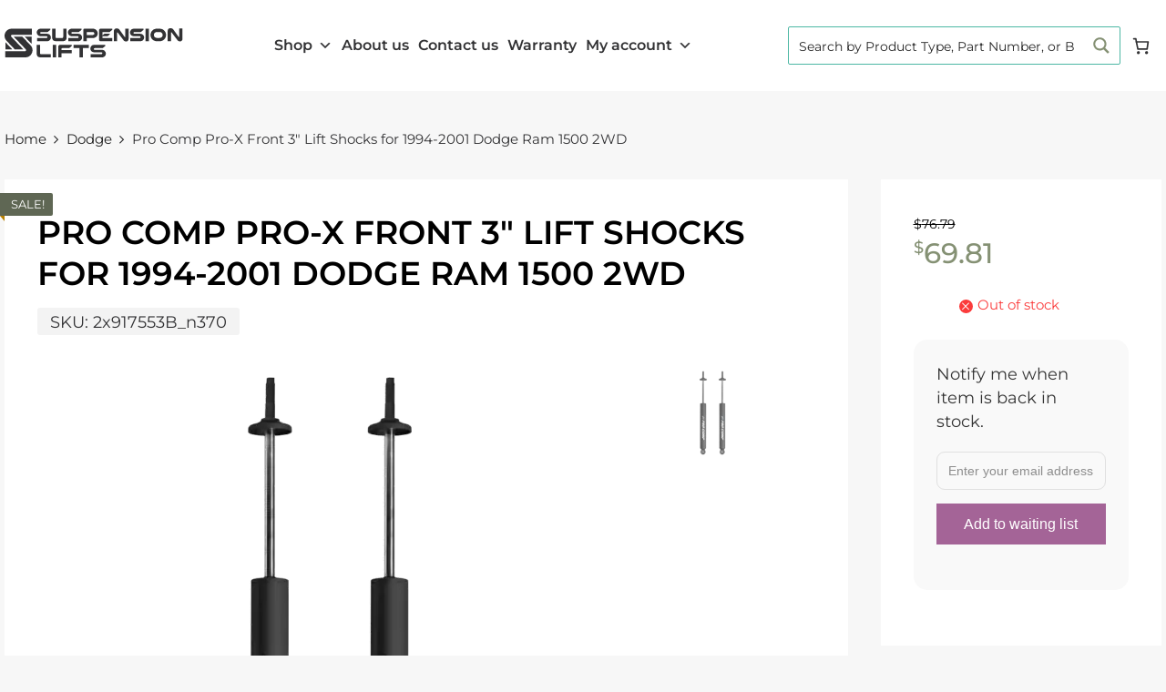

--- FILE ---
content_type: text/html; charset=UTF-8
request_url: https://www.suspensionlifts.com/shop/dodge/pro-comp-pro-x-front-3-lift-shocks-for-1994-2001-dodge-ram-1500-2wd/
body_size: 75474
content:
<!DOCTYPE html>
<html lang="en-US">

	<head><meta charset="UTF-8"><script>if(navigator.userAgent.match(/MSIE|Internet Explorer/i)||navigator.userAgent.match(/Trident\/7\..*?rv:11/i)){var href=document.location.href;if(!href.match(/[?&]nowprocket/)){if(href.indexOf("?")==-1){if(href.indexOf("#")==-1){document.location.href=href+"?nowprocket=1"}else{document.location.href=href.replace("#","?nowprocket=1#")}}else{if(href.indexOf("#")==-1){document.location.href=href+"&nowprocket=1"}else{document.location.href=href.replace("#","&nowprocket=1#")}}}}</script><script>(()=>{class RocketLazyLoadScripts{constructor(){this.v="2.0.3",this.userEvents=["keydown","keyup","mousedown","mouseup","mousemove","mouseover","mouseenter","mouseout","mouseleave","touchmove","touchstart","touchend","touchcancel","wheel","click","dblclick","input","visibilitychange"],this.attributeEvents=["onblur","onclick","oncontextmenu","ondblclick","onfocus","onmousedown","onmouseenter","onmouseleave","onmousemove","onmouseout","onmouseover","onmouseup","onmousewheel","onscroll","onsubmit"]}async t(){this.i(),this.o(),/iP(ad|hone)/.test(navigator.userAgent)&&this.h(),this.u(),this.l(this),this.m(),this.k(this),this.p(this),this._(),await Promise.all([this.R(),this.L()]),this.lastBreath=Date.now(),this.S(this),this.P(),this.D(),this.O(),this.M(),await this.C(this.delayedScripts.normal),await this.C(this.delayedScripts.defer),await this.C(this.delayedScripts.async),this.F("domReady"),await this.T(),await this.j(),await this.I(),this.F("windowLoad"),await this.A(),window.dispatchEvent(new Event("rocket-allScriptsLoaded")),this.everythingLoaded=!0,this.lastTouchEnd&&await new Promise((t=>setTimeout(t,500-Date.now()+this.lastTouchEnd))),this.H(),this.F("all"),this.U(),this.W()}i(){this.CSPIssue=sessionStorage.getItem("rocketCSPIssue"),document.addEventListener("securitypolicyviolation",(t=>{this.CSPIssue||"script-src-elem"!==t.violatedDirective||"data"!==t.blockedURI||(this.CSPIssue=!0,sessionStorage.setItem("rocketCSPIssue",!0))}),{isRocket:!0})}o(){window.addEventListener("pageshow",(t=>{this.persisted=t.persisted,this.realWindowLoadedFired=!0}),{isRocket:!0}),window.addEventListener("pagehide",(()=>{this.onFirstUserAction=null}),{isRocket:!0})}h(){let t;function e(e){t=e}window.addEventListener("touchstart",e,{isRocket:!0}),window.addEventListener("touchend",(function i(o){Math.abs(o.changedTouches[0].pageX-t.changedTouches[0].pageX)<10&&Math.abs(o.changedTouches[0].pageY-t.changedTouches[0].pageY)<10&&o.timeStamp-t.timeStamp<200&&(o.target.dispatchEvent(new PointerEvent("click",{target:o.target,bubbles:!0,cancelable:!0,detail:1})),event.preventDefault(),window.removeEventListener("touchstart",e,{isRocket:!0}),window.removeEventListener("touchend",i,{isRocket:!0}))}),{isRocket:!0})}q(t){this.userActionTriggered||("mousemove"!==t.type||this.firstMousemoveIgnored?"keyup"===t.type||"mouseover"===t.type||"mouseout"===t.type||(this.userActionTriggered=!0,this.onFirstUserAction&&this.onFirstUserAction()):this.firstMousemoveIgnored=!0),"click"===t.type&&t.preventDefault(),this.savedUserEvents.length>0&&(t.stopPropagation(),t.stopImmediatePropagation()),"touchstart"===this.lastEvent&&"touchend"===t.type&&(this.lastTouchEnd=Date.now()),"click"===t.type&&(this.lastTouchEnd=0),this.lastEvent=t.type,this.savedUserEvents.push(t)}u(){this.savedUserEvents=[],this.userEventHandler=this.q.bind(this),this.userEvents.forEach((t=>window.addEventListener(t,this.userEventHandler,{passive:!1,isRocket:!0})))}U(){this.userEvents.forEach((t=>window.removeEventListener(t,this.userEventHandler,{passive:!1,isRocket:!0}))),this.savedUserEvents.forEach((t=>{t.target.dispatchEvent(new window[t.constructor.name](t.type,t))}))}m(){this.eventsMutationObserver=new MutationObserver((t=>{const e="return false";for(const i of t){if("attributes"===i.type){const t=i.target.getAttribute(i.attributeName);t&&t!==e&&(i.target.setAttribute("data-rocket-"+i.attributeName,t),i.target["rocket"+i.attributeName]=new Function("event",t),i.target.setAttribute(i.attributeName,e))}"childList"===i.type&&i.addedNodes.forEach((t=>{if(t.nodeType===Node.ELEMENT_NODE)for(const i of t.attributes)this.attributeEvents.includes(i.name)&&i.value&&""!==i.value&&(t.setAttribute("data-rocket-"+i.name,i.value),t["rocket"+i.name]=new Function("event",i.value),t.setAttribute(i.name,e))}))}})),this.eventsMutationObserver.observe(document,{subtree:!0,childList:!0,attributeFilter:this.attributeEvents})}H(){this.eventsMutationObserver.disconnect(),this.attributeEvents.forEach((t=>{document.querySelectorAll("[data-rocket-"+t+"]").forEach((e=>{e.setAttribute(t,e.getAttribute("data-rocket-"+t)),e.removeAttribute("data-rocket-"+t)}))}))}k(t){Object.defineProperty(HTMLElement.prototype,"onclick",{get(){return this.rocketonclick||null},set(e){this.rocketonclick=e,this.setAttribute(t.everythingLoaded?"onclick":"data-rocket-onclick","this.rocketonclick(event)")}})}S(t){function e(e,i){let o=e[i];e[i]=null,Object.defineProperty(e,i,{get:()=>o,set(s){t.everythingLoaded?o=s:e["rocket"+i]=o=s}})}e(document,"onreadystatechange"),e(window,"onload"),e(window,"onpageshow");try{Object.defineProperty(document,"readyState",{get:()=>t.rocketReadyState,set(e){t.rocketReadyState=e},configurable:!0}),document.readyState="loading"}catch(t){console.log("WPRocket DJE readyState conflict, bypassing")}}l(t){this.originalAddEventListener=EventTarget.prototype.addEventListener,this.originalRemoveEventListener=EventTarget.prototype.removeEventListener,this.savedEventListeners=[],EventTarget.prototype.addEventListener=function(e,i,o){o&&o.isRocket||!t.B(e,this)&&!t.userEvents.includes(e)||t.B(e,this)&&!t.userActionTriggered||e.startsWith("rocket-")||t.everythingLoaded?t.originalAddEventListener.call(this,e,i,o):t.savedEventListeners.push({target:this,remove:!1,type:e,func:i,options:o})},EventTarget.prototype.removeEventListener=function(e,i,o){o&&o.isRocket||!t.B(e,this)&&!t.userEvents.includes(e)||t.B(e,this)&&!t.userActionTriggered||e.startsWith("rocket-")||t.everythingLoaded?t.originalRemoveEventListener.call(this,e,i,o):t.savedEventListeners.push({target:this,remove:!0,type:e,func:i,options:o})}}F(t){"all"===t&&(EventTarget.prototype.addEventListener=this.originalAddEventListener,EventTarget.prototype.removeEventListener=this.originalRemoveEventListener),this.savedEventListeners=this.savedEventListeners.filter((e=>{let i=e.type,o=e.target||window;return"domReady"===t&&"DOMContentLoaded"!==i&&"readystatechange"!==i||("windowLoad"===t&&"load"!==i&&"readystatechange"!==i&&"pageshow"!==i||(this.B(i,o)&&(i="rocket-"+i),e.remove?o.removeEventListener(i,e.func,e.options):o.addEventListener(i,e.func,e.options),!1))}))}p(t){let e;function i(e){return t.everythingLoaded?e:e.split(" ").map((t=>"load"===t||t.startsWith("load.")?"rocket-jquery-load":t)).join(" ")}function o(o){function s(e){const s=o.fn[e];o.fn[e]=o.fn.init.prototype[e]=function(){return this[0]===window&&t.userActionTriggered&&("string"==typeof arguments[0]||arguments[0]instanceof String?arguments[0]=i(arguments[0]):"object"==typeof arguments[0]&&Object.keys(arguments[0]).forEach((t=>{const e=arguments[0][t];delete arguments[0][t],arguments[0][i(t)]=e}))),s.apply(this,arguments),this}}if(o&&o.fn&&!t.allJQueries.includes(o)){const e={DOMContentLoaded:[],"rocket-DOMContentLoaded":[]};for(const t in e)document.addEventListener(t,(()=>{e[t].forEach((t=>t()))}),{isRocket:!0});o.fn.ready=o.fn.init.prototype.ready=function(i){function s(){parseInt(o.fn.jquery)>2?setTimeout((()=>i.bind(document)(o))):i.bind(document)(o)}return t.realDomReadyFired?!t.userActionTriggered||t.fauxDomReadyFired?s():e["rocket-DOMContentLoaded"].push(s):e.DOMContentLoaded.push(s),o([])},s("on"),s("one"),s("off"),t.allJQueries.push(o)}e=o}t.allJQueries=[],o(window.jQuery),Object.defineProperty(window,"jQuery",{get:()=>e,set(t){o(t)}})}P(){const t=new Map;document.write=document.writeln=function(e){const i=document.currentScript,o=document.createRange(),s=i.parentElement;let n=t.get(i);void 0===n&&(n=i.nextSibling,t.set(i,n));const c=document.createDocumentFragment();o.setStart(c,0),c.appendChild(o.createContextualFragment(e)),s.insertBefore(c,n)}}async R(){return new Promise((t=>{this.userActionTriggered?t():this.onFirstUserAction=t}))}async L(){return new Promise((t=>{document.addEventListener("DOMContentLoaded",(()=>{this.realDomReadyFired=!0,t()}),{isRocket:!0})}))}async I(){return this.realWindowLoadedFired?Promise.resolve():new Promise((t=>{window.addEventListener("load",t,{isRocket:!0})}))}M(){this.pendingScripts=[];this.scriptsMutationObserver=new MutationObserver((t=>{for(const e of t)e.addedNodes.forEach((t=>{"SCRIPT"!==t.tagName||t.noModule||t.isWPRocket||this.pendingScripts.push({script:t,promise:new Promise((e=>{const i=()=>{const i=this.pendingScripts.findIndex((e=>e.script===t));i>=0&&this.pendingScripts.splice(i,1),e()};t.addEventListener("load",i,{isRocket:!0}),t.addEventListener("error",i,{isRocket:!0}),setTimeout(i,1e3)}))})}))})),this.scriptsMutationObserver.observe(document,{childList:!0,subtree:!0})}async j(){await this.J(),this.pendingScripts.length?(await this.pendingScripts[0].promise,await this.j()):this.scriptsMutationObserver.disconnect()}D(){this.delayedScripts={normal:[],async:[],defer:[]},document.querySelectorAll("script[type$=rocketlazyloadscript]").forEach((t=>{t.hasAttribute("data-rocket-src")?t.hasAttribute("async")&&!1!==t.async?this.delayedScripts.async.push(t):t.hasAttribute("defer")&&!1!==t.defer||"module"===t.getAttribute("data-rocket-type")?this.delayedScripts.defer.push(t):this.delayedScripts.normal.push(t):this.delayedScripts.normal.push(t)}))}async _(){await this.L();let t=[];document.querySelectorAll("script[type$=rocketlazyloadscript][data-rocket-src]").forEach((e=>{let i=e.getAttribute("data-rocket-src");if(i&&!i.startsWith("data:")){i.startsWith("//")&&(i=location.protocol+i);try{const o=new URL(i).origin;o!==location.origin&&t.push({src:o,crossOrigin:e.crossOrigin||"module"===e.getAttribute("data-rocket-type")})}catch(t){}}})),t=[...new Map(t.map((t=>[JSON.stringify(t),t]))).values()],this.N(t,"preconnect")}async $(t){if(await this.G(),!0!==t.noModule||!("noModule"in HTMLScriptElement.prototype))return new Promise((e=>{let i;function o(){(i||t).setAttribute("data-rocket-status","executed"),e()}try{if(navigator.userAgent.includes("Firefox/")||""===navigator.vendor||this.CSPIssue)i=document.createElement("script"),[...t.attributes].forEach((t=>{let e=t.nodeName;"type"!==e&&("data-rocket-type"===e&&(e="type"),"data-rocket-src"===e&&(e="src"),i.setAttribute(e,t.nodeValue))})),t.text&&(i.text=t.text),t.nonce&&(i.nonce=t.nonce),i.hasAttribute("src")?(i.addEventListener("load",o,{isRocket:!0}),i.addEventListener("error",(()=>{i.setAttribute("data-rocket-status","failed-network"),e()}),{isRocket:!0}),setTimeout((()=>{i.isConnected||e()}),1)):(i.text=t.text,o()),i.isWPRocket=!0,t.parentNode.replaceChild(i,t);else{const i=t.getAttribute("data-rocket-type"),s=t.getAttribute("data-rocket-src");i?(t.type=i,t.removeAttribute("data-rocket-type")):t.removeAttribute("type"),t.addEventListener("load",o,{isRocket:!0}),t.addEventListener("error",(i=>{this.CSPIssue&&i.target.src.startsWith("data:")?(console.log("WPRocket: CSP fallback activated"),t.removeAttribute("src"),this.$(t).then(e)):(t.setAttribute("data-rocket-status","failed-network"),e())}),{isRocket:!0}),s?(t.fetchPriority="high",t.removeAttribute("data-rocket-src"),t.src=s):t.src="data:text/javascript;base64,"+window.btoa(unescape(encodeURIComponent(t.text)))}}catch(i){t.setAttribute("data-rocket-status","failed-transform"),e()}}));t.setAttribute("data-rocket-status","skipped")}async C(t){const e=t.shift();return e?(e.isConnected&&await this.$(e),this.C(t)):Promise.resolve()}O(){this.N([...this.delayedScripts.normal,...this.delayedScripts.defer,...this.delayedScripts.async],"preload")}N(t,e){this.trash=this.trash||[];let i=!0;var o=document.createDocumentFragment();t.forEach((t=>{const s=t.getAttribute&&t.getAttribute("data-rocket-src")||t.src;if(s&&!s.startsWith("data:")){const n=document.createElement("link");n.href=s,n.rel=e,"preconnect"!==e&&(n.as="script",n.fetchPriority=i?"high":"low"),t.getAttribute&&"module"===t.getAttribute("data-rocket-type")&&(n.crossOrigin=!0),t.crossOrigin&&(n.crossOrigin=t.crossOrigin),t.integrity&&(n.integrity=t.integrity),t.nonce&&(n.nonce=t.nonce),o.appendChild(n),this.trash.push(n),i=!1}})),document.head.appendChild(o)}W(){this.trash.forEach((t=>t.remove()))}async T(){try{document.readyState="interactive"}catch(t){}this.fauxDomReadyFired=!0;try{await this.G(),document.dispatchEvent(new Event("rocket-readystatechange")),await this.G(),document.rocketonreadystatechange&&document.rocketonreadystatechange(),await this.G(),document.dispatchEvent(new Event("rocket-DOMContentLoaded")),await this.G(),window.dispatchEvent(new Event("rocket-DOMContentLoaded"))}catch(t){console.error(t)}}async A(){try{document.readyState="complete"}catch(t){}try{await this.G(),document.dispatchEvent(new Event("rocket-readystatechange")),await this.G(),document.rocketonreadystatechange&&document.rocketonreadystatechange(),await this.G(),window.dispatchEvent(new Event("rocket-load")),await this.G(),window.rocketonload&&window.rocketonload(),await this.G(),this.allJQueries.forEach((t=>t(window).trigger("rocket-jquery-load"))),await this.G();const t=new Event("rocket-pageshow");t.persisted=this.persisted,window.dispatchEvent(t),await this.G(),window.rocketonpageshow&&window.rocketonpageshow({persisted:this.persisted})}catch(t){console.error(t)}}async G(){Date.now()-this.lastBreath>45&&(await this.J(),this.lastBreath=Date.now())}async J(){return document.hidden?new Promise((t=>setTimeout(t))):new Promise((t=>requestAnimationFrame(t)))}B(t,e){return e===document&&"readystatechange"===t||(e===document&&"DOMContentLoaded"===t||(e===window&&"DOMContentLoaded"===t||(e===window&&"load"===t||e===window&&"pageshow"===t)))}static run(){(new RocketLazyLoadScripts).t()}}RocketLazyLoadScripts.run()})();</script>
		
		<meta name="viewport" content="width=device-width, initial-scale=1">
         
		<link rel="profile" href="http://gmpg.org/xfn/11">
		   
        
		<meta name='robots' content='index, follow, max-image-preview:large, max-snippet:-1, max-video-preview:-1' />
    <!-- Microsoft Bing UET base tag -->
    <script type="rocketlazyloadscript">
    (function(w,d,t,r,u){
        var f,n,i;w[u]=w[u]||[];
        f=function(){
            var o={ti:"17534189", enableAutoSpaTracking:true};
            o.q=w[u];w[u]=new UET(o);w[u].push("pageLoad");
        };
        n=d.createElement(t);
        n.src="https://bat.bing.com/bat.js";
        n.async=1;
        n.onload=n.onreadystatechange=function(){
            var s=this.readyState;
            s && s!=="loaded" && s!=="complete" || (f(), n.onload=n.onreadystatechange=null);
        };
        i=d.getElementsByTagName(t)[0];
        i.parentNode.insertBefore(n,i);
    })(window,document,"script",0,"uetq");
    </script>
    <!-- End Bing UET base tag -->
    
	<!-- This site is optimized with the Yoast SEO Premium plugin v26.6 (Yoast SEO v24.4) - https://yoast.com/wordpress/plugins/seo/ -->
	<title>Pro Comp Pro-X Front 3&quot; Lift Shocks for 1994-2001 Dodge Ram 1500 2WD</title>
	<link rel="canonical" href="https://www.suspensionlifts.com/shop/dodge/pro-comp-pro-x-front-3-lift-shocks-for-1994-2001-dodge-ram-1500-2wd/" />
	<meta property="og:locale" content="en_US" />
	<meta property="og:type" content="article" />
	<meta property="og:title" content="Pro Comp Pro-X Front 3&quot; Lift Shocks for 1994-2001 Dodge Ram 1500 2WD" />
	<meta property="og:description" content="Pro Comp Pro-X Front 3&#8243; Lift Shocks for 1994-2001 Dodge Ram 1500 2WD Part: 2x917553B (2 of 917553B) Manufacturer&#8217;s Application notes: With lift Spindles (1/2 Ton)(Incl. D Models) With lift Spindles Elevate your driving experience with the Pro Comp PRO-X Twin Tube Shocks, engineered for the ultimate balance of on-road comfort and off-road performance. Designed     Read More &quot;Pro Comp Pro-X Front 3&#8243; Lift Shocks for 1994-2001 Dodge Ram 1500 2WD&quot;" />
	<meta property="og:url" content="https://www.suspensionlifts.com/shop/dodge/pro-comp-pro-x-front-3-lift-shocks-for-1994-2001-dodge-ram-1500-2wd/" />
	<meta property="og:site_name" content="SuspensionLifts.com" />
	<meta property="article:publisher" content="https://facebook.com/suspensionlifts" />
	<meta property="article:modified_time" content="2024-08-14T02:28:16+00:00" />
	<meta property="og:image" content="https://www.suspensionlifts.com/wp-content/uploads/2024/02/Pro-Comp-Pro-X-Front-3-Lift-Shocks-for-1994-2001-Dodge-Ram-1500-2WD.png" />
	<meta property="og:image:width" content="1000" />
	<meta property="og:image:height" content="1000" />
	<meta property="og:image:type" content="image/png" />
	<meta name="twitter:card" content="summary_large_image" />
	<meta name="twitter:site" content="@suspensionlifts" />
	<script type="application/ld+json" class="yoast-schema-graph">{"@context":"https://schema.org","@graph":[{"@type":"WebPage","@id":"https://www.suspensionlifts.com/shop/dodge/pro-comp-pro-x-front-3-lift-shocks-for-1994-2001-dodge-ram-1500-2wd/","url":"https://www.suspensionlifts.com/shop/dodge/pro-comp-pro-x-front-3-lift-shocks-for-1994-2001-dodge-ram-1500-2wd/","name":"Pro Comp Pro-X Front 3\" Lift Shocks for 1994-2001 Dodge Ram 1500 2WD","isPartOf":{"@id":"https://www.suspensionlifts.com/#website"},"primaryImageOfPage":{"@id":"https://www.suspensionlifts.com/shop/dodge/pro-comp-pro-x-front-3-lift-shocks-for-1994-2001-dodge-ram-1500-2wd/#primaryimage"},"image":{"@id":"https://www.suspensionlifts.com/shop/dodge/pro-comp-pro-x-front-3-lift-shocks-for-1994-2001-dodge-ram-1500-2wd/#primaryimage"},"thumbnailUrl":"https://www.suspensionlifts.com/wp-content/uploads/2024/02/Pro-Comp-Pro-X-Front-3-Lift-Shocks-for-1994-2001-Dodge-Ram-1500-2WD.png","datePublished":"2024-02-04T04:20:37+00:00","dateModified":"2024-08-14T02:28:16+00:00","breadcrumb":{"@id":"https://www.suspensionlifts.com/shop/dodge/pro-comp-pro-x-front-3-lift-shocks-for-1994-2001-dodge-ram-1500-2wd/#breadcrumb"},"inLanguage":"en-US","potentialAction":[{"@type":"ReadAction","target":["https://www.suspensionlifts.com/shop/dodge/pro-comp-pro-x-front-3-lift-shocks-for-1994-2001-dodge-ram-1500-2wd/"]}]},{"@type":"ImageObject","inLanguage":"en-US","@id":"https://www.suspensionlifts.com/shop/dodge/pro-comp-pro-x-front-3-lift-shocks-for-1994-2001-dodge-ram-1500-2wd/#primaryimage","url":"https://www.suspensionlifts.com/wp-content/uploads/2024/02/Pro-Comp-Pro-X-Front-3-Lift-Shocks-for-1994-2001-Dodge-Ram-1500-2WD.png","contentUrl":"https://www.suspensionlifts.com/wp-content/uploads/2024/02/Pro-Comp-Pro-X-Front-3-Lift-Shocks-for-1994-2001-Dodge-Ram-1500-2WD.png","width":1000,"height":1000,"caption":"Pro Comp Pro-X Front 3\" Lift Shocks for 1994-2001 Dodge Ram 1500 2WD"},{"@type":"BreadcrumbList","@id":"https://www.suspensionlifts.com/shop/dodge/pro-comp-pro-x-front-3-lift-shocks-for-1994-2001-dodge-ram-1500-2wd/#breadcrumb","itemListElement":[{"@type":"ListItem","position":1,"name":"Home","item":"https://www.suspensionlifts.com/"},{"@type":"ListItem","position":2,"name":"Shop","item":"https://www.suspensionlifts.com/shop-2/"},{"@type":"ListItem","position":3,"name":"Dodge","item":"https://www.suspensionlifts.com/product-category/dodge/"},{"@type":"ListItem","position":4,"name":"Pro Comp Pro-X Front 3\" Lift Shocks for 1994-2001 Dodge Ram 1500 2WD"}]},{"@type":"WebSite","@id":"https://www.suspensionlifts.com/#website","url":"https://www.suspensionlifts.com/","name":"Suspention Lifts","description":"","publisher":{"@id":"https://www.suspensionlifts.com/#organization"},"potentialAction":[{"@type":"SearchAction","target":{"@type":"EntryPoint","urlTemplate":"https://www.suspensionlifts.com/?s={search_term_string}"},"query-input":{"@type":"PropertyValueSpecification","valueRequired":true,"valueName":"search_term_string"}}],"inLanguage":"en-US"},{"@type":"Organization","@id":"https://www.suspensionlifts.com/#organization","name":"SuspensionLifts.com","url":"https://www.suspensionlifts.com/","logo":{"@type":"ImageObject","inLanguage":"en-US","@id":"https://www.suspensionlifts.com/#/schema/logo/image/","url":"https://www.suspensionlifts.com/wp-content/uploads/2022/09/fav-logo.png","contentUrl":"https://www.suspensionlifts.com/wp-content/uploads/2022/09/fav-logo.png","width":476,"height":475,"caption":"SuspensionLifts.com"},"image":{"@id":"https://www.suspensionlifts.com/#/schema/logo/image/"},"sameAs":["https://facebook.com/suspensionlifts","https://x.com/suspensionlifts","https://instagram.com/suspensionlifts"]}]}</script>
	<!-- / Yoast SEO Premium plugin. -->


<link rel='dns-prefetch' href='//www.googletagmanager.com' />
<link rel='dns-prefetch' href='//maxcdn.bootstrapcdn.com' />


<style id='wp-img-auto-sizes-contain-inline-css' type='text/css'>
img:is([sizes=auto i],[sizes^="auto," i]){contain-intrinsic-size:3000px 1500px}
/*# sourceURL=wp-img-auto-sizes-contain-inline-css */
</style>
<link data-minify="1" rel='stylesheet' id='ywqa-frontend-css' href='https://www.suspensionlifts.com/wp-content/cache/min/1/wp-content/plugins/yith-woocommerce-questions-and-answers-premium/assets/css/ywqa-frontend.css?ver=1768592938' type='text/css' media='' />
<link rel='stylesheet' id='wp-block-library-css' href='https://www.suspensionlifts.com/wp-includes/css/dist/block-library/style.min.css?ver=42644efd76d04769df0cd8175dd297c5' type='text/css' media='all' />
<style id='wp-block-paragraph-inline-css' type='text/css'>
.is-small-text{font-size:.875em}.is-regular-text{font-size:1em}.is-large-text{font-size:2.25em}.is-larger-text{font-size:3em}.has-drop-cap:not(:focus):first-letter{float:left;font-size:8.4em;font-style:normal;font-weight:100;line-height:.68;margin:.05em .1em 0 0;text-transform:uppercase}body.rtl .has-drop-cap:not(:focus):first-letter{float:none;margin-left:.1em}p.has-drop-cap.has-background{overflow:hidden}:root :where(p.has-background){padding:1.25em 2.375em}:where(p.has-text-color:not(.has-link-color)) a{color:inherit}p.has-text-align-left[style*="writing-mode:vertical-lr"],p.has-text-align-right[style*="writing-mode:vertical-rl"]{rotate:180deg}
/*# sourceURL=https://www.suspensionlifts.com/wp-includes/blocks/paragraph/style.min.css */
</style>
<link data-minify="1" rel='stylesheet' id='wc-blocks-style-css' href='https://www.suspensionlifts.com/wp-content/cache/min/1/wp-content/plugins/woocommerce/assets/client/blocks/wc-blocks.css?ver=1768592937' type='text/css' media='all' />
<style id='wc-blocks-style-inline-css' type='text/css'>
:root{--drawer-width: 480px}
/*# sourceURL=wc-blocks-style-inline-css */
</style>
<link data-minify="1" rel='stylesheet' id='wc-blocks-packages-style-css' href='https://www.suspensionlifts.com/wp-content/cache/min/1/wp-content/plugins/woocommerce/assets/client/blocks/packages-style.css?ver=1768592937' type='text/css' media='all' />
<link data-minify="1" rel='stylesheet' id='wc-blocks-style-mini-cart-css' href='https://www.suspensionlifts.com/wp-content/cache/min/1/wp-content/plugins/woocommerce/assets/client/blocks/mini-cart.css?ver=1768592937' type='text/css' media='all' />
<link data-minify="1" rel='stylesheet' id='wc-blocks-style-mini-cart-contents-css' href='https://www.suspensionlifts.com/wp-content/cache/min/1/wp-content/plugins/woocommerce/assets/client/blocks/mini-cart-contents.css?ver=1768592937' type='text/css' media='all' />
<style id='global-styles-inline-css' type='text/css'>
:root{--wp--preset--aspect-ratio--square: 1;--wp--preset--aspect-ratio--4-3: 4/3;--wp--preset--aspect-ratio--3-4: 3/4;--wp--preset--aspect-ratio--3-2: 3/2;--wp--preset--aspect-ratio--2-3: 2/3;--wp--preset--aspect-ratio--16-9: 16/9;--wp--preset--aspect-ratio--9-16: 9/16;--wp--preset--color--black: #000000;--wp--preset--color--cyan-bluish-gray: #abb8c3;--wp--preset--color--white: #ffffff;--wp--preset--color--pale-pink: #f78da7;--wp--preset--color--vivid-red: #cf2e2e;--wp--preset--color--luminous-vivid-orange: #ff6900;--wp--preset--color--luminous-vivid-amber: #fcb900;--wp--preset--color--light-green-cyan: #7bdcb5;--wp--preset--color--vivid-green-cyan: #00d084;--wp--preset--color--pale-cyan-blue: #8ed1fc;--wp--preset--color--vivid-cyan-blue: #0693e3;--wp--preset--color--vivid-purple: #9b51e0;--wp--preset--gradient--vivid-cyan-blue-to-vivid-purple: linear-gradient(135deg,rgb(6,147,227) 0%,rgb(155,81,224) 100%);--wp--preset--gradient--light-green-cyan-to-vivid-green-cyan: linear-gradient(135deg,rgb(122,220,180) 0%,rgb(0,208,130) 100%);--wp--preset--gradient--luminous-vivid-amber-to-luminous-vivid-orange: linear-gradient(135deg,rgb(252,185,0) 0%,rgb(255,105,0) 100%);--wp--preset--gradient--luminous-vivid-orange-to-vivid-red: linear-gradient(135deg,rgb(255,105,0) 0%,rgb(207,46,46) 100%);--wp--preset--gradient--very-light-gray-to-cyan-bluish-gray: linear-gradient(135deg,rgb(238,238,238) 0%,rgb(169,184,195) 100%);--wp--preset--gradient--cool-to-warm-spectrum: linear-gradient(135deg,rgb(74,234,220) 0%,rgb(151,120,209) 20%,rgb(207,42,186) 40%,rgb(238,44,130) 60%,rgb(251,105,98) 80%,rgb(254,248,76) 100%);--wp--preset--gradient--blush-light-purple: linear-gradient(135deg,rgb(255,206,236) 0%,rgb(152,150,240) 100%);--wp--preset--gradient--blush-bordeaux: linear-gradient(135deg,rgb(254,205,165) 0%,rgb(254,45,45) 50%,rgb(107,0,62) 100%);--wp--preset--gradient--luminous-dusk: linear-gradient(135deg,rgb(255,203,112) 0%,rgb(199,81,192) 50%,rgb(65,88,208) 100%);--wp--preset--gradient--pale-ocean: linear-gradient(135deg,rgb(255,245,203) 0%,rgb(182,227,212) 50%,rgb(51,167,181) 100%);--wp--preset--gradient--electric-grass: linear-gradient(135deg,rgb(202,248,128) 0%,rgb(113,206,126) 100%);--wp--preset--gradient--midnight: linear-gradient(135deg,rgb(2,3,129) 0%,rgb(40,116,252) 100%);--wp--preset--font-size--small: 13px;--wp--preset--font-size--medium: 20px;--wp--preset--font-size--large: 36px;--wp--preset--font-size--x-large: 42px;--wp--preset--spacing--20: 0.44rem;--wp--preset--spacing--30: 0.67rem;--wp--preset--spacing--40: 1rem;--wp--preset--spacing--50: 1.5rem;--wp--preset--spacing--60: 2.25rem;--wp--preset--spacing--70: 3.38rem;--wp--preset--spacing--80: 5.06rem;--wp--preset--shadow--natural: 6px 6px 9px rgba(0, 0, 0, 0.2);--wp--preset--shadow--deep: 12px 12px 50px rgba(0, 0, 0, 0.4);--wp--preset--shadow--sharp: 6px 6px 0px rgba(0, 0, 0, 0.2);--wp--preset--shadow--outlined: 6px 6px 0px -3px rgb(255, 255, 255), 6px 6px rgb(0, 0, 0);--wp--preset--shadow--crisp: 6px 6px 0px rgb(0, 0, 0);}:where(.is-layout-flex){gap: 0.5em;}:where(.is-layout-grid){gap: 0.5em;}body .is-layout-flex{display: flex;}.is-layout-flex{flex-wrap: wrap;align-items: center;}.is-layout-flex > :is(*, div){margin: 0;}body .is-layout-grid{display: grid;}.is-layout-grid > :is(*, div){margin: 0;}:where(.wp-block-columns.is-layout-flex){gap: 2em;}:where(.wp-block-columns.is-layout-grid){gap: 2em;}:where(.wp-block-post-template.is-layout-flex){gap: 1.25em;}:where(.wp-block-post-template.is-layout-grid){gap: 1.25em;}.has-black-color{color: var(--wp--preset--color--black) !important;}.has-cyan-bluish-gray-color{color: var(--wp--preset--color--cyan-bluish-gray) !important;}.has-white-color{color: var(--wp--preset--color--white) !important;}.has-pale-pink-color{color: var(--wp--preset--color--pale-pink) !important;}.has-vivid-red-color{color: var(--wp--preset--color--vivid-red) !important;}.has-luminous-vivid-orange-color{color: var(--wp--preset--color--luminous-vivid-orange) !important;}.has-luminous-vivid-amber-color{color: var(--wp--preset--color--luminous-vivid-amber) !important;}.has-light-green-cyan-color{color: var(--wp--preset--color--light-green-cyan) !important;}.has-vivid-green-cyan-color{color: var(--wp--preset--color--vivid-green-cyan) !important;}.has-pale-cyan-blue-color{color: var(--wp--preset--color--pale-cyan-blue) !important;}.has-vivid-cyan-blue-color{color: var(--wp--preset--color--vivid-cyan-blue) !important;}.has-vivid-purple-color{color: var(--wp--preset--color--vivid-purple) !important;}.has-black-background-color{background-color: var(--wp--preset--color--black) !important;}.has-cyan-bluish-gray-background-color{background-color: var(--wp--preset--color--cyan-bluish-gray) !important;}.has-white-background-color{background-color: var(--wp--preset--color--white) !important;}.has-pale-pink-background-color{background-color: var(--wp--preset--color--pale-pink) !important;}.has-vivid-red-background-color{background-color: var(--wp--preset--color--vivid-red) !important;}.has-luminous-vivid-orange-background-color{background-color: var(--wp--preset--color--luminous-vivid-orange) !important;}.has-luminous-vivid-amber-background-color{background-color: var(--wp--preset--color--luminous-vivid-amber) !important;}.has-light-green-cyan-background-color{background-color: var(--wp--preset--color--light-green-cyan) !important;}.has-vivid-green-cyan-background-color{background-color: var(--wp--preset--color--vivid-green-cyan) !important;}.has-pale-cyan-blue-background-color{background-color: var(--wp--preset--color--pale-cyan-blue) !important;}.has-vivid-cyan-blue-background-color{background-color: var(--wp--preset--color--vivid-cyan-blue) !important;}.has-vivid-purple-background-color{background-color: var(--wp--preset--color--vivid-purple) !important;}.has-black-border-color{border-color: var(--wp--preset--color--black) !important;}.has-cyan-bluish-gray-border-color{border-color: var(--wp--preset--color--cyan-bluish-gray) !important;}.has-white-border-color{border-color: var(--wp--preset--color--white) !important;}.has-pale-pink-border-color{border-color: var(--wp--preset--color--pale-pink) !important;}.has-vivid-red-border-color{border-color: var(--wp--preset--color--vivid-red) !important;}.has-luminous-vivid-orange-border-color{border-color: var(--wp--preset--color--luminous-vivid-orange) !important;}.has-luminous-vivid-amber-border-color{border-color: var(--wp--preset--color--luminous-vivid-amber) !important;}.has-light-green-cyan-border-color{border-color: var(--wp--preset--color--light-green-cyan) !important;}.has-vivid-green-cyan-border-color{border-color: var(--wp--preset--color--vivid-green-cyan) !important;}.has-pale-cyan-blue-border-color{border-color: var(--wp--preset--color--pale-cyan-blue) !important;}.has-vivid-cyan-blue-border-color{border-color: var(--wp--preset--color--vivid-cyan-blue) !important;}.has-vivid-purple-border-color{border-color: var(--wp--preset--color--vivid-purple) !important;}.has-vivid-cyan-blue-to-vivid-purple-gradient-background{background: var(--wp--preset--gradient--vivid-cyan-blue-to-vivid-purple) !important;}.has-light-green-cyan-to-vivid-green-cyan-gradient-background{background: var(--wp--preset--gradient--light-green-cyan-to-vivid-green-cyan) !important;}.has-luminous-vivid-amber-to-luminous-vivid-orange-gradient-background{background: var(--wp--preset--gradient--luminous-vivid-amber-to-luminous-vivid-orange) !important;}.has-luminous-vivid-orange-to-vivid-red-gradient-background{background: var(--wp--preset--gradient--luminous-vivid-orange-to-vivid-red) !important;}.has-very-light-gray-to-cyan-bluish-gray-gradient-background{background: var(--wp--preset--gradient--very-light-gray-to-cyan-bluish-gray) !important;}.has-cool-to-warm-spectrum-gradient-background{background: var(--wp--preset--gradient--cool-to-warm-spectrum) !important;}.has-blush-light-purple-gradient-background{background: var(--wp--preset--gradient--blush-light-purple) !important;}.has-blush-bordeaux-gradient-background{background: var(--wp--preset--gradient--blush-bordeaux) !important;}.has-luminous-dusk-gradient-background{background: var(--wp--preset--gradient--luminous-dusk) !important;}.has-pale-ocean-gradient-background{background: var(--wp--preset--gradient--pale-ocean) !important;}.has-electric-grass-gradient-background{background: var(--wp--preset--gradient--electric-grass) !important;}.has-midnight-gradient-background{background: var(--wp--preset--gradient--midnight) !important;}.has-small-font-size{font-size: var(--wp--preset--font-size--small) !important;}.has-medium-font-size{font-size: var(--wp--preset--font-size--medium) !important;}.has-large-font-size{font-size: var(--wp--preset--font-size--large) !important;}.has-x-large-font-size{font-size: var(--wp--preset--font-size--x-large) !important;}
/*# sourceURL=global-styles-inline-css */
</style>

<style id='classic-theme-styles-inline-css' type='text/css'>
/*! This file is auto-generated */
.wp-block-button__link{color:#fff;background-color:#32373c;border-radius:9999px;box-shadow:none;text-decoration:none;padding:calc(.667em + 2px) calc(1.333em + 2px);font-size:1.125em}.wp-block-file__button{background:#32373c;color:#fff;text-decoration:none}
/*# sourceURL=/wp-includes/css/classic-themes.min.css */
</style>
<link data-minify="1" rel='stylesheet' id='tz-public-styles-css' href='https://www.suspensionlifts.com/wp-content/cache/min/1/wp-content/plugins/tz-feature-pack/public/css/tz-feature-pack-public.css?ver=1768592937' type='text/css' media='all' />
<link data-minify="1" rel='stylesheet' id='tz-widget-styles-css' href='https://www.suspensionlifts.com/wp-content/cache/min/1/wp-content/plugins/tz-feature-pack/public/css/frontend-widget-styles.css?ver=1768592937' type='text/css' media='all' />
<link data-minify="1" rel='stylesheet' id='tz-elementor-styles-css' href='https://www.suspensionlifts.com/wp-content/cache/min/1/wp-content/plugins/tz-feature-pack/public/css/elementor-widgets-styles.css?ver=1768592937' type='text/css' media='all' />
<link data-minify="1" rel='stylesheet' id='cdn-font-awesome-css' href='https://www.suspensionlifts.com/wp-content/cache/min/1/font-awesome/4.7.0/css/font-awesome.min.css?ver=1768592937' type='text/css' media='all' />
<link data-minify="1" rel='stylesheet' id='wc-review-ajax-css' href='https://www.suspensionlifts.com/wp-content/cache/min/1/wp-content/plugins/wc-review-ajax/css/review-ajax.css?ver=1768592938' type='text/css' media='all' />
<link data-minify="1" rel='stylesheet' id='wcsr-frontend-styles-css' href='https://www.suspensionlifts.com/wp-content/cache/min/1/wp-content/plugins/wc-shortcode-replacer/frontend-styles.css?ver=1768592937' type='text/css' media='all' />
<link rel='stylesheet' id='photoswipe-css' href='https://www.suspensionlifts.com/wp-content/plugins/woocommerce/assets/css/photoswipe/photoswipe.min.css?ver=10.3.7' type='text/css' media='all' />
<link rel='stylesheet' id='photoswipe-default-skin-css' href='https://www.suspensionlifts.com/wp-content/plugins/woocommerce/assets/css/photoswipe/default-skin/default-skin.min.css?ver=10.3.7' type='text/css' media='all' />
<link data-minify="1" rel='stylesheet' id='woocommerce-smallscreen-css' href='https://www.suspensionlifts.com/wp-content/cache/min/1/wp-content/plugins/woocommerce/assets/css/woocommerce-smallscreen.css?ver=1768592937' type='text/css' media='only screen and (max-width: 768px)' />
<style id='woocommerce-inline-inline-css' type='text/css'>
.woocommerce form .form-row .required { visibility: visible; }
/*# sourceURL=woocommerce-inline-inline-css */
</style>
<link data-minify="1" rel='stylesheet' id='megamenu-css' href='https://www.suspensionlifts.com/wp-content/cache/min/1/wp-content/uploads/maxmegamenu/style.css?ver=1768592937' type='text/css' media='all' />
<link data-minify="1" rel='stylesheet' id='dashicons-css' href='https://www.suspensionlifts.com/wp-content/cache/min/1/wp-includes/css/dashicons.min.css?ver=1768592937' type='text/css' media='all' />
<style id='dashicons-inline-css' type='text/css'>
[data-font="Dashicons"]:before {font-family: 'Dashicons' !important;content: attr(data-icon) !important;speak: none !important;font-weight: normal !important;font-variant: normal !important;text-transform: none !important;line-height: 1 !important;font-style: normal !important;-webkit-font-smoothing: antialiased !important;-moz-osx-font-smoothing: grayscale !important;}
/*# sourceURL=dashicons-inline-css */
</style>
<link data-minify="1" rel='stylesheet' id='ywar-frontend-css' href='https://www.suspensionlifts.com/wp-content/cache/min/1/wp-content/plugins/yith-woocommerce-advanced-reviews-premium/assets/css/ywar-frontend.css?ver=1768592938' type='text/css' media='all' />
<link data-minify="1" rel='stylesheet' id='woocommerce_prettyPhoto_css-css' href='https://www.suspensionlifts.com/wp-content/cache/min/1/wp-content/plugins/woocommerce/assets/css/prettyPhoto.css?ver=1768592938' type='text/css' media='all' />
<link data-minify="1" rel='stylesheet' id='brands-styles-css' href='https://www.suspensionlifts.com/wp-content/cache/min/1/wp-content/plugins/woocommerce/assets/css/brands.css?ver=1768592937' type='text/css' media='all' />
<link data-minify="1" rel='stylesheet' id='chromium-style-css' href='https://www.suspensionlifts.com/wp-content/cache/min/1/wp-content/themes/chromium_new/style.css?ver=1768592937' type='text/css' media='all' />
<style id='chromium-style-inline-css' type='text/css'>
@media screen and (min-width: 1024px){
						.product-images-wrapper .flex-control-thumbs {
							width: 85px !important;
						}
					}
/*# sourceURL=chromium-style-inline-css */
</style>
<link data-minify="1" rel='stylesheet' id='chromium-fonts-css' href='https://www.suspensionlifts.com/wp-content/cache/min/1/wp-content/themes/chromium_new/assets/css/fonts.css?ver=1768592937' type='text/css' media='all' />
<link data-minify="1" rel='stylesheet' id='fontawesome-css' href='https://www.suspensionlifts.com/wp-content/cache/min/1/wp-content/themes/chromium_new/assets/css/font-awesome.min.css?ver=1768592937' type='text/css' media='all' />
<link data-minify="1" rel='stylesheet' id='chromium-woo-styles-css' href='https://www.suspensionlifts.com/wp-content/cache/min/1/wp-content/themes/chromium_new/assets/css/woo-styles.css?ver=1768592937' type='text/css' media='all' />
<link data-minify="1" rel='stylesheet' id='swiper-css-css' href='https://www.suspensionlifts.com/wp-content/cache/min/1/wp-content/themes/chromium_new/assets/css/swiper-bundle.min.css?ver=1768592937' type='text/css' media='all' />
<link data-minify="1" rel='stylesheet' id='fancybox-css-css' href='https://www.suspensionlifts.com/wp-content/cache/min/1/wp-content/themes/chromium_new/assets/css/fancybox.css?ver=1768592937' type='text/css' media='all' />
<link rel="stylesheet" href="https://www.suspensionlifts.com/wp-content/cache/fonts/1/google-fonts/css/d/1/4/b3744b2df1b4c239a6b784c7024a4.css" data-wpr-hosted-gf-parameters="family=sans-serif%3A100%2C100italic%2C300%2C300italic%2C400%2C400italic%2C500%2C500italic%2C700%2C700italic%2C900%2C900italic%7Cserif%3A100%2C100italic%2C300%2C300italic%2C400%2C400italic%2C500%2C500italic%2C700%2C700italic%2C900%2C900italic%7CRubik%3A100%2C100italic%2C300%2C300italic%2C400%2C400italic%2C500%2C500italic%2C700%2C700italic%2C900%2C900italic&subset=latin%2Clatin-ext"/>
<link rel='stylesheet' id='yith-wcwtl-style-css' href='https://www.suspensionlifts.com/wp-content/plugins/yith-woocommerce-waiting-list-premium/assets/css/yith-wcwtl-frontend.min.css?ver=3.8.0' type='text/css' media='all' />
<style id='yith-wcwtl-style-inline-css' type='text/css'>

		    .yith-wcwtl-output { background-color: #f9f9f9!important; padding: 40px 40px 40px 40px; border-radius: 15px;}
		    .yith-wcwtl-output.success, .yith-wcwtl-output.subscribed{ background-color: #f7fae2!important; color: #000000!important }
		    .yith-wcwtl-output .button{background:#a46497!important;color:#ffffff!important;}
			.yith-wcwtl-output .button:hover{background:#935386!important;color:#ffffff!important;}
			.yith-wcwtl-output .button.button-leave{background:#a46497!important;color:#ffffff!important;}
			.yith-wcwtl-output .button.button-leave:hover{background:#935386!important;color:#ffffff!important;}
			.yith-wcwtl-output .yith-wcwtl-error{ background-color: #f9f9f9!important; color: #AF2323!important; }
			.yith-wcwtl-output .yith-wcwtl-success #Group circle{ fill:#e4edc1 }
			.yith-wcwtl-output .yith-wcwtl-success #Group g{ fill: #a1c746 }
			
/*# sourceURL=yith-wcwtl-style-inline-css */
</style>
<script type="text/javascript" id="woocommerce-google-analytics-integration-gtag-js-after">
/* <![CDATA[ */
/* Google Analytics for WooCommerce (gtag.js) */
					window.dataLayer = window.dataLayer || [];
					function gtag(){dataLayer.push(arguments);}
					// Set up default consent state.
					for ( const mode of [{"analytics_storage":"denied","ad_storage":"denied","ad_user_data":"denied","ad_personalization":"denied","region":["AT","BE","BG","HR","CY","CZ","DK","EE","FI","FR","DE","GR","HU","IS","IE","IT","LV","LI","LT","LU","MT","NL","NO","PL","PT","RO","SK","SI","ES","SE","GB","CH"]}] || [] ) {
						gtag( "consent", "default", mode );
					}
					gtag("js", new Date());
					gtag("set", "developer_id.dOGY3NW", true);
					gtag("config", "G-VSFBBT11NP", {"track_404":true,"allow_google_signals":false,"logged_in":false,"linker":{"domains":[],"allow_incoming":false},"custom_map":{"dimension1":"logged_in"}});
//# sourceURL=woocommerce-google-analytics-integration-gtag-js-after
/* ]]> */
</script>
<script type="text/javascript" src="https://www.suspensionlifts.com/wp-includes/js/jquery/jquery.min.js?ver=3.7.1" id="jquery-core-js"></script>
<script type="text/javascript" src="https://www.suspensionlifts.com/wp-includes/js/jquery/jquery-migrate.min.js?ver=3.4.1" id="jquery-migrate-js"></script>
<script type="text/javascript" src="https://www.suspensionlifts.com/wp-content/plugins/woocommerce/assets/js/jquery-blockui/jquery.blockUI.min.js?ver=2.7.0-wc.10.3.7" id="wc-jquery-blockui-js" data-wp-strategy="defer"></script>
<script type="text/javascript" id="affirm_as_low_as-js-extra">
/* <![CDATA[ */
var affirmOptions = {"minimum":"5000","maximum":"3000000"};
//# sourceURL=affirm_as_low_as-js-extra
/* ]]> */
</script>
<script type="rocketlazyloadscript" data-rocket-type="text/javascript" data-rocket-src="https://www.suspensionlifts.com/wp-content/plugins/woocommerce-gateway-affirm/assets/js/affirm-as-low-as.js?ver=3.0.4" id="affirm_as_low_as-js"></script>
<script type="text/javascript" id="wc-add-to-cart-js-extra">
/* <![CDATA[ */
var wc_add_to_cart_params = {"ajax_url":"/wp-admin/admin-ajax.php","wc_ajax_url":"/?wc-ajax=%%endpoint%%","i18n_view_cart":"View cart","cart_url":"https://www.suspensionlifts.com/cart/","is_cart":"","cart_redirect_after_add":"no"};
//# sourceURL=wc-add-to-cart-js-extra
/* ]]> */
</script>
<script type="rocketlazyloadscript" data-rocket-type="text/javascript" data-rocket-src="https://www.suspensionlifts.com/wp-content/plugins/woocommerce/assets/js/frontend/add-to-cart.min.js?ver=10.3.7" id="wc-add-to-cart-js" defer="defer" data-wp-strategy="defer"></script>
<script type="text/javascript" src="https://www.suspensionlifts.com/wp-content/plugins/woocommerce/assets/js/zoom/jquery.zoom.min.js?ver=1.7.21-wc.10.3.7" id="wc-zoom-js" defer="defer" data-wp-strategy="defer"></script>
<script type="text/javascript" src="https://www.suspensionlifts.com/wp-content/plugins/woocommerce/assets/js/flexslider/jquery.flexslider.min.js?ver=2.7.2-wc.10.3.7" id="wc-flexslider-js" defer="defer" data-wp-strategy="defer"></script>
<script type="rocketlazyloadscript" data-rocket-type="text/javascript" data-rocket-src="https://www.suspensionlifts.com/wp-content/plugins/woocommerce/assets/js/photoswipe/photoswipe.min.js?ver=4.1.1-wc.10.3.7" id="wc-photoswipe-js" defer="defer" data-wp-strategy="defer"></script>
<script type="rocketlazyloadscript" data-rocket-type="text/javascript" data-rocket-src="https://www.suspensionlifts.com/wp-content/plugins/woocommerce/assets/js/photoswipe/photoswipe-ui-default.min.js?ver=4.1.1-wc.10.3.7" id="wc-photoswipe-ui-default-js" defer="defer" data-wp-strategy="defer"></script>
<script type="rocketlazyloadscript" data-rocket-type="text/javascript" data-rocket-src="https://www.suspensionlifts.com/wp-content/plugins/woocommerce/assets/js/js-cookie/js.cookie.min.js?ver=2.1.4-wc.10.3.7" id="wc-js-cookie-js" defer="defer" data-wp-strategy="defer"></script>
<script type="text/javascript" id="woocommerce-js-extra">
/* <![CDATA[ */
var woocommerce_params = {"ajax_url":"/wp-admin/admin-ajax.php","wc_ajax_url":"/?wc-ajax=%%endpoint%%","i18n_password_show":"Show password","i18n_password_hide":"Hide password"};
//# sourceURL=woocommerce-js-extra
/* ]]> */
</script>
<script type="rocketlazyloadscript" data-rocket-type="text/javascript" data-rocket-src="https://www.suspensionlifts.com/wp-content/plugins/woocommerce/assets/js/frontend/woocommerce.min.js?ver=10.3.7" id="woocommerce-js" defer="defer" data-wp-strategy="defer"></script>
<script type="text/javascript" src="https://www.suspensionlifts.com/wp-content/plugins/woocommerce/assets/js/prettyPhoto/jquery.prettyPhoto.min.js?ver=3.1.6-wc.10.3.7" id="wc-prettyPhoto-js" defer="defer" data-wp-strategy="defer"></script>
<script type="text/javascript" src="https://www.suspensionlifts.com/wp-content/plugins/woocommerce/assets/js/prettyPhoto/jquery.prettyPhoto.init.min.js?ver=10.3.7" id="wc-prettyPhoto-init-js" defer="defer" data-wp-strategy="defer"></script>
		<script type="rocketlazyloadscript">
			if ('undefined' === typeof _affirm_config) {
				var _affirm_config = {
					public_api_key: "1JP2QATTY3M9XX1A",
					script: "https://www.affirm.com/js/v2/affirm.js",
					locale: "en_US",
					country_code: "USA",

				};
				(function(l, g, m, e, a, f, b) {
					var d, c = l[m] || {},
						h = document.createElement(f),
						n = document.getElementsByTagName(f)[0],
						k = function(a, b, c) {
							return function() {
								a[b]._.push([c, arguments])
							}
						};
					c[e] = k(c, e, "set");
					d = c[e];
					c[a] = {};
					c[a]._ = [];
					d._ = [];
					c[a][b] = k(c, a, b);
					a = 0;
					for (
						b = "set add save post open " +
							"empty reset on off trigger ready setProduct"
							.split(" ");
						a < b.length; a++
					) d[b[a]] = k(c, e, b[a]);
					a = 0;
					for (b = ["get", "token", "url", "items"]; a < b.length; a++)
						d[b[a]] = function() {};
					h.async = !0;
					h.src = g[f];
					n.parentNode.insertBefore(h, n);
					delete g[f];
					d(g);
					l[m] = c
				})(
					window,
					_affirm_config,
					"affirm",
					"checkout",
					"ui",
					"script",
					"ready"
				);
			}
		</script>
		<style type="text/css">dd ul.bulleted {  float:none;clear:both; }</style><style>.woocommerce-product-gallery{ opacity: 1 !important; }</style><style>.mc4wp-checkbox-wp-registration-form{clear:both;width:auto;display:block;position:static}.mc4wp-checkbox-wp-registration-form input{float:none;vertical-align:middle;-webkit-appearance:checkbox;width:auto;max-width:21px;margin:0 6px 0 0;padding:0;position:static;display:inline-block!important}.mc4wp-checkbox-wp-registration-form label{float:none;cursor:pointer;width:auto;margin:0 0 16px;display:block;position:static}</style>	<noscript><style>.woocommerce-product-gallery{ opacity: 1 !important; }</style></noscript>
	<style type="text/css">.recentcomments a{display:inline !important;padding:0 !important;margin:0 !important;}</style>			<script type="rocketlazyloadscript" data-rocket-type="text/javascript">
				!function(f,b,e,v,n,t,s){if(f.fbq)return;n=f.fbq=function(){n.callMethod?
					n.callMethod.apply(n,arguments):n.queue.push(arguments)};if(!f._fbq)f._fbq=n;
					n.push=n;n.loaded=!0;n.version='2.0';n.queue=[];t=b.createElement(e);t.async=!0;
					t.src=v;s=b.getElementsByTagName(e)[0];s.parentNode.insertBefore(t,s)}(window,
					document,'script','https://connect.facebook.net/en_US/fbevents.js');
			</script>
			<!-- WooCommerce Facebook Integration Begin -->
			<script type="rocketlazyloadscript" data-rocket-type="text/javascript">

				fbq('init', '3621930531221071', {}, {
    "agent": "woocommerce-10.3.7-3.2.4"
});

				fbq( 'track', 'PageView', {
    "source": "woocommerce",
    "version": "10.3.7",
    "pluginVersion": "3.2.4"
} );

				document.addEventListener( 'DOMContentLoaded', function() {
					// Insert placeholder for events injected when a product is added to the cart through AJAX.
					document.body.insertAdjacentHTML( 'beforeend', '<div class=\"wc-facebook-pixel-event-placeholder\"></div>' );
				}, false );

			</script>
			<!-- WooCommerce Facebook Integration End -->
			<link rel="icon" href="https://www.suspensionlifts.com/wp-content/uploads/2024/02/favicon-removebg-preview-100x100.png" sizes="32x32" />
<link rel="icon" href="https://www.suspensionlifts.com/wp-content/uploads/2024/02/favicon-removebg-preview.png" sizes="192x192" />
<link rel="apple-touch-icon" href="https://www.suspensionlifts.com/wp-content/uploads/2024/02/favicon-removebg-preview.png" />
<meta name="msapplication-TileImage" content="https://www.suspensionlifts.com/wp-content/uploads/2024/02/favicon-removebg-preview.png" />
		<style type="text/css" id="wp-custom-css">
			/* WC Shortcode Replacer - Product Links */
.wc-product-link {
    color: #2271b1 !important;
    text-decoration: underline !important;
    font-weight: 500 !important;
    border-bottom: 1px solid #2271b1 !important;
    transition: all 0.2s ease !important;
}

.wc-product-link:hover {
    color: #135e96 !important;
    text-decoration: none !important;
    border-bottom: 2px solid #135e96 !important;
    background-color: rgba(34, 113, 177, 0.05) !important;
}

.wc-product-link:focus {
    outline: 2px solid #2271b1 !important;
    outline-offset: 2px !important;
    text-decoration: none !important;
}

/* Override common theme styles */
p .wc-product-link,
div .wc-product-link,
span .wc-product-link,
li .wc-product-link,
.entry-content .wc-product-link,
.post-content .wc-product-link,
.page-content .wc-product-link,
.woocommerce .wc-product-link {
    color: #2271b1 !important;
    text-decoration: underline !important;
    font-weight: 500 !important;
}		</style>
		<style id="kirki-inline-styles">.site-header h1.site-title{font-family:serif;color:#000000;}.filters-wrapper li{color:#81858c;background-color:#fff;}.filters-wrapper li:active,.filters-wrapper li:focus,.filters-wrapper li:hover{color:#212121;background-color:#FDB819;}.site-header{font-family:Rubik;}.header-top{background-color:#212121;}.header-top,.tz-login-heading.inline .my-account:after{color:#8b8b8b;}.primary-nav{background-color:#fdb819;}.site-footer{color:#9a9a9a;}body{font-family:sans-serif;}.blog-grid-posts article.type-post .post-date-wrapper span.border,.elementor-widget .product_list_widget .save-percent,.product .onsale,.product .onsale:before,.product .save-percent,.product.badges-style-3 .onsale,.site-header .compare-count-wrapper,.site-header .wishlist-count-wrapper,.site-sidebar.style-1 .widget .widget-title:after,.tz-from-blog .item-content ul.post-categories a,.tz-like-wrapper .wrapper a:hover,.tz-product-tabs .nav-tabs > li > a::before,.tz-sales-carousel .countdown-section,.ui-slider-horizontal .ui-slider-range,.widget .product_list_widget .save-percent,.widget_tz_categories.alt-style .widget-title,.widget_tz_shopping_cart .heading .cart-count-wrapper,.widget_tz_socials ul.inline-mode li i:hover,article.type-post .custom-post-label,ul.tabs.wc-tabs > li > a::before{background-color:#859174;}.button.tm-woocompare-button-single:before,.button.tm-woowishlist-button-single:before,.cart_totals tr.order-total td,.chromium-product-style-3 li.product:hover .button.add_to_cart_button::before,.chromium-product-style-3 li.product:hover .button.ajax_add_to_cart::before,.chromium-product-style-4 li.product:hover .button.add_to_cart_button::before,.chromium-product-style-4 li.product:hover .button.ajax_add_to_cart::before,.comment-form-rating p.stars a,.date-cat-wrapper span,.entry-summary .button.tm-woocompare-page-button:active,.entry-summary .button.tm-woocompare-page-button:focus,.entry-summary .button.tm-woocompare-page-button:hover,.entry-summary .button.tm-woowishlist-page-button:active,.entry-summary .button.tm-woowishlist-page-button:focus,.entry-summary .button.tm-woowishlist-page-button:hover,.post-date-wrapper span:not(.border),.price ins .woocommerce-Price-amount,.tz-sales-carousel .amount,.tz-sales-carousel .countdown-wrapper.style-2 .countdown-amount,.tz-sales-carousel .sale-title-wrapper,.wc-layered-nav-rating .star-rating span::before,.widget_layered_nav_filters ul li a:before,.widget_tz_hot_offers .countdown-amount,.woocommerce-checkout-review-order-table .order-total td,article.format-quote .quote-wrapper i::before,blockquote:before,td.product-remove a:active,td.product-remove a:focus,td.product-remove a:hover{color:#859174;}.product .onsale:before,.tz-product-tabs .tab-nav-wrapper .nav-tabs>li>a::after,.widget_tz_categories.alt-style,td.product-remove a:active,td.product-remove a:focus,td.product-remove a:hover{border-color:#859174;}.chromium-product-style-2 li.product .buttons-wrapper .button,.entry-summary .button.tm-woocompare-page-button,.entry-summary .button.tm-woowishlist-page-button,.product .star-rating span:before,.product-shares-wrapper .tz-social-links .wrapper a:hover,.product-shares-wrapper .tz-social-links .wrapper a:hover i::before,.product_list_widget .star-rating span::before,.related-posts .date,.tab-content-grid a:active,.tab-content-grid a:focus,.tab-content-grid a:hover,.tab-content-grid ul li:first-child a:active,.tab-content-grid ul li:first-child a:focus,.tab-content-grid ul li:first-child a:hover,.tz-from-blog .time-wrapper,article.type-post .entry-date,ul.posts-list .post-date{color:#859174;}.search .search-excerpt,.widget_layered_nav li.chosen a:before{background-color:#859174;}.widget_layered_nav li.chosen a:before{border-color:#859174;}.button.tm-woocompare-button-single,.button.tm-woowishlist-button-single,.nav-links span i:before,.show-all a:active,.show-all a:focus,.show-all a:hover,.show-all a:hover i:before,.site-sidebar .widget_calendar a,.widget.widget_tz_categories.alt-style a,a{color:#212121;}article.type-post .grid-wrapper .post-tags a:active,article.type-post .grid-wrapper .post-tags a:focus,article.type-post .grid-wrapper .post-tags a:hover,.blog-style-2 article.type-post .post-cats a:active,.blog-style-2 article.type-post .post-cats a:focus,.blog-style-2 article.type-post .post-cats a:hover,.button.tm-woocompare-button-single:active,.button.tm-woocompare-button-single:focus,.button.tm-woocompare-button-single:hover,.button.tm-woowishlist-button-single:active,.button.tm-woowishlist-button-single:focus,.button.tm-woowishlist-button-single:hover,.comment-author a:active,.comment-author a:focus,.comment-author a:hover,.entry-title a:active,.entry-title a:focus,.entry-title a:hover,.nav-links span:hover i:before,.related-posts .related-categorie:active,.related-posts .related-categorie:focus,.related-posts .related-categorie:hover,.related-posts h3 a:active,.related-posts h3 a:focus,.related-posts h3 a:hover,.show-all a,.show-all a i:before,.site-sidebar .widget_calendar a:active,.site-sidebar .widget_calendar a:focus,.site-sidebar .widget_calendar a:hover,.tz-categories-grid li:not(.show-all) a:active,.tz-categories-grid li:not(.show-all) a:focus,.tz-categories-grid li:not(.show-all) a:hover,.tz-hoverable-tabs p a:active,.tz-hoverable-tabs p a:focus,.tz-hoverable-tabs p a:hover,.widget.widget_tz_categories.alt-style a:active,.widget.widget_tz_categories.alt-style a:focus,.widget.widget_tz_categories.alt-style a:hover,a:active,a:focus,a:hover{color:#859174;}.site-sidebar .comment-author-link a:active,.site-sidebar .comment-author-link a:focus,.site-sidebar .comment-author-link a:hover,.site-sidebar a:active,.site-sidebar a:focus,.site-sidebar a:hover,.woocommerce-MyAccount-navigation a:active,.woocommerce-MyAccount-navigation a:focus,.woocommerce-MyAccount-navigation a:hover{color:#859174;}.header-top .tz-login-heading.inline a.login-button:active,.header-top .tz-login-heading.inline a.login-button:focus,.header-top .tz-login-heading.inline a.login-button:hover,.header-top a:active,.header-top a:focus,.header-top a:hover,.tz-login-heading.inline a.my-account:active,.tz-login-heading.inline a.my-account:focus,.tz-login-heading.inline a.my-account:hover{color:#859174;}.site-footer a:active,.site-footer a:focus,.site-footer a:hover{color:#859174;}.site-header .widget-heading,.site-header h1,.site-header h2,.site-header h3,.site-header h4,.site-header h5,.site-header h6{color:#626262;}.product .price,.product-shares-wrapper .tz-social-links .heading,.single-label span,.site-content h1,.site-content h2,.site-content h3,.site-content h4,.site-content h5,.site-content h6,.site-sidebar .comment-author-link,.site-sidebar .comment-author-link a,blockquote,div.product .price{color:#000000;}.site-sidebar h1,.site-sidebar h1 a,.site-sidebar h2,.site-sidebar h2 a,.site-sidebar h3,.site-sidebar h3 a,.site-sidebar h4,.site-sidebar h4 a,.site-sidebar h5,.site-sidebar h5 a,.site-sidebar h6,.site-sidebar h6 a{color:#000000;}.site-footer h1,.site-footer h2,.site-footer h3,.site-footer h4,.site-footer h5,.site-footer h6{color:#FFFFFF;}#comments,#reviews ol.commentlist,.ajax-auth .botom-links,.author-info h3,.blog.blog-grid-posts .meta-counters,.cart_totals h2,.comment .child-comments,.cross-sells h2,.elementor-widget h5,.post-date-wrapper .border,.post-navigation .nav-links,.primary-nav,.product-classic-style div.product .product-shares-wrapper,.site-header .tm-woocompare-widget-products,.site-header .tm-woowishlist-widget-products,.site-sidebar.style-1 .widget .screen-reader-text + .select-wrapper,.site-sidebar.style-1 .widget .widget-title + *,.tz-categories-grid.with-slider .title-wrapper,.tz-from-blog.style-2 .title-wrapper,.tz-hoverable-tabs ul.nav li,.tz-login-form-wrapper,.tz-login-form-wrapper .heading,.tz-product-tabs .tab-nav-wrapper,.widget .widget-title,.widget.widget_tz_categories.alt-style ul li,.widget_layered_nav ul li a:before,.widget_layered_nav_filters ul li a:before,.widget_price_filter .from,.widget_price_filter .to,.widget_tz_shopping_cart .mini-cart-heading,.widget_tz_shopping_cart .widget_shopping_cart_content,.widget_tz_shopping_cart .widget_shopping_cart_content .total,.widget_tz_shopping_cart ul.cart_list li a.remove,.woocommerce-MyAccount-navigation,.woocommerce-MyAccount-navigation ul li,.woocommerce-checkout h2,.woocommerce-checkout-review-order-table .img,article.type-post .post-cats,article.type-post .post-tags,figure.gallery-item:hover img,form.ajax-auth,table,table td,table th,table.order_details,table.order_details td,table.order_details th,ul.tabs.wc-tabs > li > a{border-color:#ebebeb;}.owl-carousel .owl-nav div + div::before,.tab-pane .slider-navi span + span::before,.title-wrapper .slider-navi span + span::before,.widget_tz_login_register + .widget:before,article.type-post .post-date-wrapper::after,article.type-post .post-date-wrapper::before,hr{background-color:#ebebeb;}.product .star-rating:before,.product_list_widget .star-rating::before,.tz-hoverable-tabs i.icon:before,.tz-testimonials .star-rating:before,.wc-layered-nav-rating .star-rating::before{color:#ebebeb;}.chromium-product-style-2 li.product .button::before,.chromium-product-style-3 li.product .button::before,.chromium-product-style-4 li.product .button::before,.meta-counters,.product .reviews-wrapper,.product-images-wrapper .woocommerce-product-gallery__trigger,.product-shares-wrapper .tz-social-links .wrapper a,.product-shares-wrapper .tz-social-links .wrapper a i::before,.quote-wrapper i::before,.related-posts .related-categorie,.tz-from-blog .post-views,.tz-from-blog.style-2 .item-content a.post-cat-link,.widget_archive .count,.widget_categories .count,.widget_search .search-form::before,.widget_tz_categories .count,article.type-post .time-wrapper i{color:#a9a9a9;}.product-images-wrapper .woocommerce-product-gallery__trigger{border-color:#a9a9a9;}.button,button,input,textarea{font-family:sans-serif;}.button,.select2-container--default .select2-selection--single,.select2-dropdown,button,input,textarea{border-top-left-radius:2px;border-top-right-radius:2px;border-bottom-right-radius:2px;border-bottom-left-radius:2px;}input[type="color"],input[type="date"],input[type="datetime"],input[type="datetime-local"],input[type="email"],input[type="month"],input[type="number"],input[type="password"],input[type="range"],input[type="search"],input[type="tel"],input[type="text"],input[type="time"],input[type="url"],input[type="week"],textarea{color:#626262;background-color:rgba(255,255,255,0);}.product-pager::before,.select-wrapper::before,.select2-container--default .select2-search--dropdown .select2-search__field,.select2-container--default .select2-selection--single,.select2-dropdown,.woocommerce-ordering::before,input[type="color"],input[type="date"],input[type="datetime"],input[type="datetime-local"],input[type="email"],input[type="month"],input[type="number"],input[type="password"],input[type="range"],input[type="search"],input[type="tel"],input[type="text"],input[type="time"],input[type="url"],input[type="week"],select,textarea{border-color:#dbdbdb;}.select2-container--default .select2-selection--single .select2-selection__arrow:before{background-color:#dbdbdb;}.button,.logo-group-nav .menu a,.primary-nav .menu a,button,html input[type="button"],input[type="reset"],input[type="submit"]{background-color:#859174;}.primary-alt-btn .button,.primary-alt-btn button,.primary-alt-btn input[type="reset"],.primary-alt-btn input[type="submit"],.primary-alt-btn.button,.widget_mailchimpsf_widget .mc_signup_submit,html .primary-alt-btn input[type="button"]{background-color:#859174;}.primary-alt-btn .button:active,.primary-alt-btn .button:focus,.primary-alt-btn .button:hover,.primary-alt-btn button:active,.primary-alt-btn button:focus,.primary-alt-btn button:hover,.primary-alt-btn input[type="reset"]:active,.primary-alt-btn input[type="reset"]:focus,.primary-alt-btn input[type="reset"]:hover,.primary-alt-btn input[type="submit"]:active,.primary-alt-btn input[type="submit"]:focus,.primary-alt-btn input[type="submit"]:hover,.primary-alt-btn.button:active,.primary-alt-btn.button:focus,.primary-alt-btn.button:hover,.primary-alt-btn:hover .tz-banner .button,.widget_mailchimpsf_widget .mc_signup_submit:active,.widget_mailchimpsf_widget .mc_signup_submit:focus,.widget_mailchimpsf_widget .mc_signup_submit:hover,html .primary-alt-btn input[type="button"]:active,html .primary-alt-btn input[type="button"]:focus,html .primary-alt-btn input[type="button"]:hover{background-color:#859174;}.button.alt:active,.button.alt:focus,.button.alt:hover,.button.empty-cart:active,.button.empty-cart:focus,.button.empty-cart:hover,.checkout-button.button:active,.checkout-button.button:focus,.checkout-button.button:hover,.checkout.button:active,.checkout.button:focus,.checkout.button:hover,.link-to-post.button:active,.link-to-post.button:focus,.link-to-post.button:hover,.single article.type-post .post-tags a:active,.single article.type-post .post-tags a:focus,.single article.type-post .post-tags a:hover,li.product .buttons-wrapper .button:active,li.product .buttons-wrapper .button:focus,li.product .buttons-wrapper .button:hover,li.product .excerpt-wrapper .button:active,li.product .excerpt-wrapper .button:focus,li.product .excerpt-wrapper .button:hover{background-color:#859174;}.secondary-alt-btn .button,.secondary-alt-btn button,.secondary-alt-btn input[type="reset"],.secondary-alt-btn input[type="submit"],.secondary-alt-btn.button,.site .dgwt-wcas-search-wrapp .dgwt-wcas-sf-wrapp .dgwt-wcas-search-submit,html .secondary-alt-btn input[type="button"]{color:#fff;background-color:#212121;}.secondary-alt-btn .button:active,.secondary-alt-btn .button:focus,.secondary-alt-btn .button:hover,.secondary-alt-btn button:active,.secondary-alt-btn button:focus,.secondary-alt-btn button:hover,.secondary-alt-btn input[type="reset"]:active,.secondary-alt-btn input[type="reset"]:focus,.secondary-alt-btn input[type="reset"]:hover,.secondary-alt-btn input[type="submit"]:active,.secondary-alt-btn input[type="submit"]:focus,.secondary-alt-btn input[type="submit"]:hover,.secondary-alt-btn.button:active,.secondary-alt-btn.button:focus,.secondary-alt-btn.button:hover,.secondary-alt-btn:hover .tz-banner .button,.site .dgwt-wcas-search-wrapp .dgwt-wcas-sf-wrapp .dgwt-wcas-search-submit:active,.site .dgwt-wcas-search-wrapp .dgwt-wcas-sf-wrapp .dgwt-wcas-search-submit:focus,.site .dgwt-wcas-search-wrapp .dgwt-wcas-sf-wrapp .dgwt-wcas-search-submit:hover,html .secondary-alt-btn input[type="button"]:active,html .secondary-alt-btn input[type="button"]:focus,html .secondary-alt-btn input[type="button"]:hover{color:#fff;background-color:#3a3a3a;}</style><style type="text/css">/** Mega Menu CSS: fs **/</style>
<noscript><style id="rocket-lazyload-nojs-css">.rll-youtube-player, [data-lazy-src]{display:none !important;}</style></noscript>      <!--  <script type="rocketlazyloadscript" data-rocket-type="text/javascript" data-rocket-src="https://www.suspensionlifts.com/wp-content/themes/chromium_new/js/ajax_script.js"></script>-->
		<script type="rocketlazyloadscript" data-rocket-type="text/javascript">
		jQuery(document).ready(function ( $ ) {
    			jQuery(".woo_carousel ul").addClass("owl-carousel-woo owl-theme");		
			});
		</script>

	<link rel='stylesheet' id='wc-braintree-styles-css' href='https://www.suspensionlifts.com/wp-content/plugins/woo-payment-gateway/assets/css/braintree.min.css?ver=3.2.80' type='text/css' media='all' />
<link data-minify="1" rel="stylesheet" id="asp-basic" href="https://www.suspensionlifts.com/wp-content/cache/min/1/wp-content/cache/asp/style.basic-ho-is-po-no-da-co-au-se-is.css?ver=1768592937" media="all" /><style id='asp-instance-1'>div[id*='ajaxsearchpro1_'] div.asp_loader,div[id*='ajaxsearchpro1_'] div.asp_loader *{box-sizing:border-box !important;margin:0;padding:0;box-shadow:none}div[id*='ajaxsearchpro1_'] div.asp_loader{box-sizing:border-box;display:flex;flex:0 1 auto;flex-direction:column;flex-grow:0;flex-shrink:0;flex-basis:28px;max-width:100%;max-height:100%;align-items:center;justify-content:center}div[id*='ajaxsearchpro1_'] div.asp_loader-inner{width:100%;margin:0 auto;text-align:center;height:100%}@-webkit-keyframes scale{0%{-webkit-transform:scale(1);transform:scale(1);opacity:1}45%{-webkit-transform:scale(0.1);transform:scale(0.1);opacity:0.7}80%{-webkit-transform:scale(1);transform:scale(1);opacity:1}}@keyframes scale{0%{-webkit-transform:scale(1);transform:scale(1);opacity:1}45%{-webkit-transform:scale(0.1);transform:scale(0.1);opacity:0.7}80%{-webkit-transform:scale(1);transform:scale(1);opacity:1}}div[id*='ajaxsearchpro1_'] div.asp_ball-pulse>div:nth-child(0){-webkit-animation:scale 0.75s -0.36s infinite cubic-bezier(.2,.68,.18,1.08);animation:scale 0.75s -0.36s infinite cubic-bezier(.2,.68,.18,1.08)}div[id*='ajaxsearchpro1_'] div.asp_ball-pulse>div:nth-child(1){-webkit-animation:scale 0.75s -0.24s infinite cubic-bezier(.2,.68,.18,1.08);animation:scale 0.75s -0.24s infinite cubic-bezier(.2,.68,.18,1.08)}div[id*='ajaxsearchpro1_'] div.asp_ball-pulse>div:nth-child(2){-webkit-animation:scale 0.75s -0.12s infinite cubic-bezier(.2,.68,.18,1.08);animation:scale 0.75s -0.12s infinite cubic-bezier(.2,.68,.18,1.08)}div[id*='ajaxsearchpro1_'] div.asp_ball-pulse>div:nth-child(3){-webkit-animation:scale 0.75s 0s infinite cubic-bezier(.2,.68,.18,1.08);animation:scale 0.75s 0s infinite cubic-bezier(.2,.68,.18,1.08)}div[id*='ajaxsearchpro1_'] div.asp_ball-pulse>div{background-color:rgb(77,183,164);width:20%;height:20%;border-radius:100%;margin:0;margin-top:40%;margin-left:10%;float:left;-webkit-animation-fill-mode:both;animation-fill-mode:both;display:block;vertical-align:text-top}div[id*='ajaxsearchprores1_'] .asp_res_loader div.asp_loader,div[id*='ajaxsearchprores1_'] .asp_res_loader div.asp_loader *{box-sizing:border-box !important;margin:0;padding:0;box-shadow:none}div[id*='ajaxsearchprores1_'] .asp_res_loader div.asp_loader{box-sizing:border-box;display:flex;flex:0 1 auto;flex-direction:column;flex-grow:0;flex-shrink:0;flex-basis:28px;max-width:100%;max-height:100%;align-items:center;justify-content:center}div[id*='ajaxsearchprores1_'] .asp_res_loader div.asp_loader-inner{width:100%;margin:0 auto;text-align:center;height:100%}@-webkit-keyframes scale{0%{-webkit-transform:scale(1);transform:scale(1);opacity:1}45%{-webkit-transform:scale(0.1);transform:scale(0.1);opacity:0.7}80%{-webkit-transform:scale(1);transform:scale(1);opacity:1}}@keyframes scale{0%{-webkit-transform:scale(1);transform:scale(1);opacity:1}45%{-webkit-transform:scale(0.1);transform:scale(0.1);opacity:0.7}80%{-webkit-transform:scale(1);transform:scale(1);opacity:1}}div[id*='ajaxsearchprores1_'] .asp_res_loader div.asp_ball-pulse>div:nth-child(0){-webkit-animation:scale 0.75s -0.36s infinite cubic-bezier(.2,.68,.18,1.08);animation:scale 0.75s -0.36s infinite cubic-bezier(.2,.68,.18,1.08)}div[id*='ajaxsearchprores1_'] .asp_res_loader div.asp_ball-pulse>div:nth-child(1){-webkit-animation:scale 0.75s -0.24s infinite cubic-bezier(.2,.68,.18,1.08);animation:scale 0.75s -0.24s infinite cubic-bezier(.2,.68,.18,1.08)}div[id*='ajaxsearchprores1_'] .asp_res_loader div.asp_ball-pulse>div:nth-child(2){-webkit-animation:scale 0.75s -0.12s infinite cubic-bezier(.2,.68,.18,1.08);animation:scale 0.75s -0.12s infinite cubic-bezier(.2,.68,.18,1.08)}div[id*='ajaxsearchprores1_'] .asp_res_loader div.asp_ball-pulse>div:nth-child(3){-webkit-animation:scale 0.75s 0s infinite cubic-bezier(.2,.68,.18,1.08);animation:scale 0.75s 0s infinite cubic-bezier(.2,.68,.18,1.08)}div[id*='ajaxsearchprores1_'] .asp_res_loader div.asp_ball-pulse>div{background-color:rgb(77,183,164);width:20%;height:20%;border-radius:100%;margin:0;margin-top:40%;margin-left:10%;float:left;-webkit-animation-fill-mode:both;animation-fill-mode:both;display:block;vertical-align:text-top}#ajaxsearchpro1_1 div.asp_loader,#ajaxsearchpro1_2 div.asp_loader,#ajaxsearchpro1_1 div.asp_loader *,#ajaxsearchpro1_2 div.asp_loader *{box-sizing:border-box !important;margin:0;padding:0;box-shadow:none}#ajaxsearchpro1_1 div.asp_loader,#ajaxsearchpro1_2 div.asp_loader{box-sizing:border-box;display:flex;flex:0 1 auto;flex-direction:column;flex-grow:0;flex-shrink:0;flex-basis:28px;max-width:100%;max-height:100%;align-items:center;justify-content:center}#ajaxsearchpro1_1 div.asp_loader-inner,#ajaxsearchpro1_2 div.asp_loader-inner{width:100%;margin:0 auto;text-align:center;height:100%}@-webkit-keyframes scale{0%{-webkit-transform:scale(1);transform:scale(1);opacity:1}45%{-webkit-transform:scale(0.1);transform:scale(0.1);opacity:0.7}80%{-webkit-transform:scale(1);transform:scale(1);opacity:1}}@keyframes scale{0%{-webkit-transform:scale(1);transform:scale(1);opacity:1}45%{-webkit-transform:scale(0.1);transform:scale(0.1);opacity:0.7}80%{-webkit-transform:scale(1);transform:scale(1);opacity:1}}#ajaxsearchpro1_1 div.asp_ball-pulse>div:nth-child(0),#ajaxsearchpro1_2 div.asp_ball-pulse>div:nth-child(0){-webkit-animation:scale 0.75s -0.36s infinite cubic-bezier(.2,.68,.18,1.08);animation:scale 0.75s -0.36s infinite cubic-bezier(.2,.68,.18,1.08)}#ajaxsearchpro1_1 div.asp_ball-pulse>div:nth-child(1),#ajaxsearchpro1_2 div.asp_ball-pulse>div:nth-child(1){-webkit-animation:scale 0.75s -0.24s infinite cubic-bezier(.2,.68,.18,1.08);animation:scale 0.75s -0.24s infinite cubic-bezier(.2,.68,.18,1.08)}#ajaxsearchpro1_1 div.asp_ball-pulse>div:nth-child(2),#ajaxsearchpro1_2 div.asp_ball-pulse>div:nth-child(2){-webkit-animation:scale 0.75s -0.12s infinite cubic-bezier(.2,.68,.18,1.08);animation:scale 0.75s -0.12s infinite cubic-bezier(.2,.68,.18,1.08)}#ajaxsearchpro1_1 div.asp_ball-pulse>div:nth-child(3),#ajaxsearchpro1_2 div.asp_ball-pulse>div:nth-child(3){-webkit-animation:scale 0.75s 0s infinite cubic-bezier(.2,.68,.18,1.08);animation:scale 0.75s 0s infinite cubic-bezier(.2,.68,.18,1.08)}#ajaxsearchpro1_1 div.asp_ball-pulse>div,#ajaxsearchpro1_2 div.asp_ball-pulse>div{background-color:rgb(77,183,164);width:20%;height:20%;border-radius:100%;margin:0;margin-top:40%;margin-left:10%;float:left;-webkit-animation-fill-mode:both;animation-fill-mode:both;display:block;vertical-align:text-top}@-webkit-keyframes asp_an_fadeInDown{0%{opacity:0;-webkit-transform:translateY(-20px)}100%{opacity:1;-webkit-transform:translateY(0)}}@keyframes asp_an_fadeInDown{0%{opacity:0;transform:translateY(-20px)}100%{opacity:1;transform:translateY(0)}}.asp_an_fadeInDown{-webkit-animation-name:asp_an_fadeInDown;animation-name:asp_an_fadeInDown}div.asp_r.asp_r_1,div.asp_r.asp_r_1 *,div.asp_m.asp_m_1,div.asp_m.asp_m_1 *,div.asp_s.asp_s_1,div.asp_s.asp_s_1 *{-webkit-box-sizing:content-box;-moz-box-sizing:content-box;-ms-box-sizing:content-box;-o-box-sizing:content-box;box-sizing:content-box;border:0;border-radius:0;text-transform:none;text-shadow:none;box-shadow:none;text-decoration:none;text-align:left;letter-spacing:normal}div.asp_r.asp_r_1,div.asp_m.asp_m_1,div.asp_s.asp_s_1{-webkit-box-sizing:border-box;-moz-box-sizing:border-box;-ms-box-sizing:border-box;-o-box-sizing:border-box;box-sizing:border-box}div.asp_r.asp_r_1,div.asp_r.asp_r_1 *,div.asp_m.asp_m_1,div.asp_m.asp_m_1 *,div.asp_s.asp_s_1,div.asp_s.asp_s_1 *{padding:0;margin:0}.wpdreams_clear{clear:both}.asp_w_container_1{width:540px}div.asp_m.asp_m_1{width:100%;height:auto;max-height:none;border-radius:5px;background:#d1eaff;margin-top:0;margin-bottom:0;background-image:-moz-radial-gradient(center,ellipse cover,rgb(255,255,255),rgb(255,255,255));background-image:-webkit-gradient(radial,center center,0px,center center,100%,rgb(255,255,255),rgb(255,255,255));background-image:-webkit-radial-gradient(center,ellipse cover,rgb(255,255,255),rgb(255,255,255));background-image:-o-radial-gradient(center,ellipse cover,rgb(255,255,255),rgb(255,255,255));background-image:-ms-radial-gradient(center,ellipse cover,rgb(255,255,255),rgb(255,255,255));background-image:radial-gradient(ellipse at center,rgb(255,255,255),rgb(255,255,255));overflow:hidden;border:1px solid rgb(77,183,164);border-radius:2px 2px 2px 2px;box-shadow:none}@media only screen and (min-width:641px) and (max-width:1024px){.asp_w_container_1{width:100%}div.asp_main_container.asp_w+[id*=asp-try-1]{width:100%}}@media only screen and (max-width:640px){.asp_w_container_1{width:100%}div.asp_main_container.asp_w+[id*=asp-try-1]{width:100%}}div.asp_m.asp_m_1 .probox{margin:0;height:40px;background:transparent;border:0 solid rgb(39,39,39);border-radius:0;box-shadow:none}p[id*=asp-try-1]{color:rgb(85,85,85) !important;display:block}div.asp_main_container+[id*=asp-try-1]{width:540px}p[id*=asp-try-1] a{color:rgb(255,181,86) !important}p[id*=asp-try-1] a:after{color:rgb(85,85,85) !important;display:inline;content:','}p[id*=asp-try-1] a:last-child:after{display:none}div.asp_m.asp_m_1 .probox .proinput{font-weight:normal;font-family:inherit;color:rgb(0,0,0);font-size:14px;line-height:40px !important;text-shadow:none;line-height:normal;flex-grow:1;order:5;-webkit-flex-grow:1;-webkit-order:5}div.asp_m.asp_m_1 .probox .proinput input.orig{font-weight:normal;font-family:inherit;color:rgb(0,0,0);font-size:14px;line-height:40px !important;text-shadow:none;line-height:normal;border:0;box-shadow:none;height:40px;position:relative;z-index:2;padding:0 !important;padding-top:2px !important;margin:-1px 0 0 -4px !important;width:100%;background:transparent !important}div.asp_m.asp_m_1 .probox .proinput input.autocomplete{font-weight:normal;font-family:inherit;color:rgb(0,0,0);font-size:14px;line-height:40px !important;text-shadow:none;line-height:normal;opacity:0.25;height:40px;display:block;position:relative;z-index:1;padding:0 !important;margin:-1px 0 0 -4px !important;margin-top:-40px !important;width:100%;background:transparent !important}.rtl div.asp_m.asp_m_1 .probox .proinput input.orig,.rtl div.asp_m.asp_m_1 .probox .proinput input.autocomplete{font-weight:normal;font-family:inherit;color:rgb(0,0,0);font-size:14px;line-height:40px !important;text-shadow:none;line-height:normal;direction:rtl;text-align:right}.rtl div.asp_m.asp_m_1 .probox .proinput{margin-right:2px}.rtl div.asp_m.asp_m_1 .probox .proloading,.rtl div.asp_m.asp_m_1 .probox .proclose{order:3}div.asp_m.asp_m_1 .probox .proinput input.orig::-webkit-input-placeholder{font-weight:normal;font-family:inherit;color:rgb(0,0,0);font-size:14px;text-shadow:none;opacity:0.85}div.asp_m.asp_m_1 .probox .proinput input.orig::-moz-placeholder{font-weight:normal;font-family:inherit;color:rgb(0,0,0);font-size:14px;text-shadow:none;opacity:0.85}div.asp_m.asp_m_1 .probox .proinput input.orig:-ms-input-placeholder{font-weight:normal;font-family:inherit;color:rgb(0,0,0);font-size:14px;text-shadow:none;opacity:0.85}div.asp_m.asp_m_1 .probox .proinput input.orig:-moz-placeholder{font-weight:normal;font-family:inherit;color:rgb(0,0,0);font-size:14px;text-shadow:none;opacity:0.85;line-height:normal !important}div.asp_m.asp_m_1 .probox .proinput input.autocomplete{font-weight:normal;font-family:inherit;color:rgb(0,0,0);font-size:14px;line-height:40px !important;text-shadow:none;line-height:normal;border:0;box-shadow:none}div.asp_m.asp_m_1 .probox .proloading,div.asp_m.asp_m_1 .probox .proclose,div.asp_m.asp_m_1 .probox .promagnifier,div.asp_m.asp_m_1 .probox .prosettings{width:40px;height:40px;flex:0 0 40px;flex-grow:0;order:7;-webkit-flex:0 0 40px;-webkit-flex-grow:0;-webkit-order:7}div.asp_m.asp_m_1 .probox .proclose svg{fill:rgb(254,254,254);background:rgb(51,51,51);box-shadow:0 0 0 2px rgba(255,255,255,0.9)}div.asp_m.asp_m_1 .probox .proloading{width:40px;height:40px;min-width:40px;min-height:40px;max-width:40px;max-height:40px}div.asp_m.asp_m_1 .probox .proloading .asp_loader{width:36px;height:36px;min-width:36px;min-height:36px;max-width:36px;max-height:36px}div.asp_m.asp_m_1 .probox .promagnifier{width:auto;height:40px;flex:0 0 auto;order:7;-webkit-flex:0 0 auto;-webkit-order:7}div.asp_m.asp_m_1 .probox .promagnifier:focus-visible{outline:black outset}div.asp_m.asp_m_1 .probox .promagnifier .innericon{display:block;width:40px;height:40px;float:right}div.asp_m.asp_m_1 .probox .promagnifier .asp_text_button{display:block;width:auto;height:40px;float:right;margin:0;padding:0 10px 0 2px;font-weight:normal;font-family:"Open Sans";color:rgb(51,51,51);font-size:15px;line-height:normal;text-shadow:none;line-height:40px}div.asp_m.asp_m_1 .probox .promagnifier .innericon svg{fill:rgb(255,255,255)}div.asp_m.asp_m_1 .probox .prosettings .innericon svg{fill:rgb(255,255,255)}div.asp_m.asp_m_1 .probox .promagnifier{width:40px;height:40px;background-image:-webkit-linear-gradient(180deg,rgb(77,183,164),rgb(77,183,164));background-image:-moz-linear-gradient(180deg,rgb(77,183,164),rgb(77,183,164));background-image:-o-linear-gradient(180deg,rgb(77,183,164),rgb(77,183,164));background-image:-ms-linear-gradient(180deg,rgb(77,183,164) 0,rgb(77,183,164) 100%);background-image:linear-gradient(180deg,rgb(77,183,164),rgb(77,183,164));background-position:center center;background-repeat:no-repeat;order:11;-webkit-order:11;float:right;border:0 solid rgb(0,0,0);border-radius:0;box-shadow:0 0 0 0 rgba(255,255,255,0.61);cursor:pointer;background-size:100% 100%;background-position:center center;background-repeat:no-repeat;cursor:pointer}div.asp_m.asp_m_1 .probox .prosettings{width:40px;height:40px;background-image:-webkit-linear-gradient(185deg,rgb(182,182,182),rgb(182,182,182));background-image:-moz-linear-gradient(185deg,rgb(182,182,182),rgb(182,182,182));background-image:-o-linear-gradient(185deg,rgb(182,182,182),rgb(182,182,182));background-image:-ms-linear-gradient(185deg,rgb(182,182,182) 0,rgb(182,182,182) 100%);background-image:linear-gradient(185deg,rgb(182,182,182),rgb(182,182,182));background-position:center center;background-repeat:no-repeat;order:10;-webkit-order:10;float:right;border:0 solid rgb(104,174,199);border-radius:0;box-shadow:0 0 0 0 rgba(255,255,255,0.63);cursor:pointer;background-size:100% 100%;align-self:flex-end}div.asp_r.asp_r_1{position:absolute;z-index:11000;width:auto;margin:12px 0 0 0}div.asp_r.asp_r_1 .asp_nores{border:0 solid rgb(0,0,0);border-radius:0;box-shadow:0 5px 5px -5px #dfdfdf;padding:6px 12px 6px 12px;margin:0;font-weight:normal;font-family:inherit;color:rgba(74,74,74,1);font-size:1rem;line-height:1.2rem;text-shadow:none;font-weight:normal;background:rgb(255,255,255)}div.asp_r.asp_r_1 .asp_nores .asp_nores_kw_suggestions{color:rgba(234,67,53,1);font-weight:normal}div.asp_r.asp_r_1 .asp_nores .asp_keyword{padding:0 8px 0 0;cursor:pointer;color:rgba(20,84,169,1);font-weight:bold}div.asp_r.asp_r_1 .asp_results_top{background:rgb(255,255,255);border:1px none rgb(81,81,81);border-radius:0;padding:6px 12px 6px 12px;margin:0 0 4px 0;text-align:center;font-weight:normal;font-family:"Open Sans";color:rgb(81,81,81);font-size:13px;line-height:16px;text-shadow:none}div.asp_r.asp_r_1 .results .item{height:auto;background:rgb(255,255,255)}div.asp_r.asp_r_1 .results .item.hovered{background-image:-moz-radial-gradient(center,ellipse cover,rgb(245,245,245),rgb(245,245,245));background-image:-webkit-gradient(radial,center center,0px,center center,100%,rgb(245,245,245),rgb(245,245,245));background-image:-webkit-radial-gradient(center,ellipse cover,rgb(245,245,245),rgb(245,245,245));background-image:-o-radial-gradient(center,ellipse cover,rgb(245,245,245),rgb(245,245,245));background-image:-ms-radial-gradient(center,ellipse cover,rgb(245,245,245),rgb(245,245,245));background-image:radial-gradient(ellipse at center,rgb(245,245,245),rgb(245,245,245))}div.asp_r.asp_r_1 .results .item .asp_image{background-size:cover;background-repeat:no-repeat}div.asp_r.asp_r_1 .results .item .asp_item_overlay_img{background-size:cover;background-repeat:no-repeat}div.asp_r.asp_r_1 .results .item .asp_content{overflow:hidden;background:transparent;margin:0;padding:0 10px}div.asp_r.asp_r_1 .results .item .asp_content h3{margin:0;padding:0;display:inline-block;line-height:inherit;font-weight:bold;font-family:inherit;color:rgb(5,94,148);font-size:15px;line-height:20px;text-shadow:none}div.asp_r.asp_r_1 .results .item .asp_content h3 a{margin:0;padding:0;line-height:inherit;display:block;font-weight:bold;font-family:inherit;color:rgb(5,94,148);font-size:15px;line-height:20px;text-shadow:none}div.asp_r.asp_r_1 .results .item .asp_content h3 a:hover{font-weight:bold;font-family:inherit;color:rgb(5,94,148);font-size:15px;line-height:20px;text-shadow:none}div.asp_r.asp_r_1 .results .item div.etc{padding:0;font-size:13px;line-height:1.3em;margin-bottom:6px}div.asp_r.asp_r_1 .results .item .etc .asp_author{padding:0;font-weight:bold;font-family:inherit;color:rgb(161,161,161);font-size:11px;line-height:13px;text-shadow:none}div.asp_r.asp_r_1 .results .item .etc .asp_date{margin:0 0 0 10px;padding:0;font-weight:normal;font-family:inherit;color:rgb(173,173,173);font-size:11px;line-height:15px;text-shadow:none}div.asp_r.asp_r_1 .results .item div.asp_content{margin:0;padding:0;font-weight:normal;font-family:inherit;color:rgb(74,74,74);font-size:13px;line-height:1.35em;text-shadow:none}div.asp_r.asp_r_1 span.highlighted{font-weight:bold;color:rgba(217,49,43,1);background-color:rgba(238,238,238,1)}div.asp_r.asp_r_1 p.showmore{text-align:center;font-weight:normal;font-family:inherit;color:rgb(5,94,148);font-size:12px;line-height:15px;text-shadow:none}div.asp_r.asp_r_1 p.showmore a{font-weight:normal;font-family:inherit;color:rgb(5,94,148);font-size:12px;line-height:15px;text-shadow:none;padding:10px 5px;margin:0 auto;background:rgb(255,255,255);display:block;text-align:center}div.asp_r.asp_r_1 .asp_res_loader{background:rgb(255,255,255);height:200px;padding:10px}div.asp_r.asp_r_1.isotopic .asp_res_loader{background:rgba(255,255,255,0)}div.asp_r.asp_r_1 .asp_res_loader .asp_loader{height:200px;width:200px;margin:0 auto}div.asp_s.asp_s_1.searchsettings{direction:ltr;padding:0;background-image:-webkit-linear-gradient(185deg,rgb(182,182,182),rgb(182,182,182));background-image:-moz-linear-gradient(185deg,rgb(182,182,182),rgb(182,182,182));background-image:-o-linear-gradient(185deg,rgb(182,182,182),rgb(182,182,182));background-image:-ms-linear-gradient(185deg,rgb(182,182,182) 0,rgb(182,182,182) 100%);background-image:linear-gradient(185deg,rgb(182,182,182),rgb(182,182,182));box-shadow:none;;max-width:208px;z-index:2}div.asp_s.asp_s_1.searchsettings.asp_s{z-index:11001}div.asp_sb.asp_sb_1.searchsettings{max-width:none}div.asp_s.asp_s_1.searchsettings form{display:flex}div.asp_sb.asp_sb_1.searchsettings form{display:flex}div.asp_s.asp_s_1.searchsettings div.asp_option_label,div.asp_s.asp_s_1.searchsettings .asp_label{font-weight:bold;font-family:"Open Sans";color:rgb(255,255,255);font-size:12px;line-height:15px;text-shadow:none}div.asp_sb.asp_sb_1.searchsettings .asp_option_inner .asp_option_checkbox,div.asp_s.asp_s_1.searchsettings .asp_option_inner .asp_option_checkbox{background-image:-webkit-linear-gradient(180deg,rgb(34,34,34),rgb(69,72,77));background-image:-moz-linear-gradient(180deg,rgb(34,34,34),rgb(69,72,77));background-image:-o-linear-gradient(180deg,rgb(34,34,34),rgb(69,72,77));background-image:-ms-linear-gradient(180deg,rgb(34,34,34) 0,rgb(69,72,77) 100%);background-image:linear-gradient(180deg,rgb(34,34,34),rgb(69,72,77))}div.asp_sb.asp_sb_1.searchsettings .asp_option_inner .asp_option_checkbox:after,div.asp_s.asp_s_1.searchsettings .asp_option_inner .asp_option_checkbox:after{font-family:'asppsicons2';border:none;content:"\e800";display:block;position:absolute;top:0;left:0;font-size:11px;color:rgb(255,255,255);margin:1px 0 0 0 !important;line-height:17px;text-align:center;text-decoration:none;text-shadow:none}div.asp_sb.asp_sb_1.searchsettings .asp_sett_scroll,div.asp_s.asp_s_1.searchsettings .asp_sett_scroll{scrollbar-width:thin;scrollbar-color:rgba(0,0,0,0.5) transparent}div.asp_sb.asp_sb_1.searchsettings .asp_sett_scroll::-webkit-scrollbar,div.asp_s.asp_s_1.searchsettings .asp_sett_scroll::-webkit-scrollbar{width:7px}div.asp_sb.asp_sb_1.searchsettings .asp_sett_scroll::-webkit-scrollbar-track,div.asp_s.asp_s_1.searchsettings .asp_sett_scroll::-webkit-scrollbar-track{background:transparent}div.asp_sb.asp_sb_1.searchsettings .asp_sett_scroll::-webkit-scrollbar-thumb,div.asp_s.asp_s_1.searchsettings .asp_sett_scroll::-webkit-scrollbar-thumb{background:rgba(0,0,0,0.5);border-radius:5px;border:none}div.asp_s.asp_s_1.searchsettings .asp_sett_scroll{max-height:220px;overflow:auto}div.asp_sb.asp_sb_1.searchsettings .asp_sett_scroll{max-height:220px;overflow:auto}div.asp_s.asp_s_1.searchsettings fieldset{width:200px;min-width:200px;max-width:10000px}div.asp_sb.asp_sb_1.searchsettings fieldset{width:200px;min-width:200px;max-width:10000px}div.asp_s.asp_s_1.searchsettings fieldset legend{padding:0 0 0 10px;margin:0;background:transparent;font-weight:normal;font-family:"Open Sans";color:rgb(31,31,31);font-size:13px;line-height:15px;text-shadow:none}div.asp_r.asp_r_1.vertical{padding:4px;background:rgb(216,216,216);border-radius:3px;border:0 none rgb(0,0,0);border-radius:0;box-shadow:none;visibility:hidden;display:none}div.asp_r.asp_r_1.vertical .results{max-height:none;overflow-x:hidden;overflow-y:auto}div.asp_r.asp_r_1.vertical .item{position:relative;box-sizing:border-box}div.asp_r.asp_r_1.vertical .item .asp_content h3{display:inline}div.asp_r.asp_r_1.vertical .results .item .asp_content{overflow:hidden;width:auto;height:auto;background:transparent;margin:0;padding:8px}div.asp_r.asp_r_1.vertical .results .item .asp_image{width:70px;height:70px;margin:2px 8px 0 0}div.asp_r.asp_r_1.vertical .asp_simplebar-scrollbar::before{background:transparent;background-image:-moz-radial-gradient(center,ellipse cover,rgba(0,0,0,0.5),rgba(0,0,0,0.5));background-image:-webkit-gradient(radial,center center,0px,center center,100%,rgba(0,0,0,0.5),rgba(0,0,0,0.5));background-image:-webkit-radial-gradient(center,ellipse cover,rgba(0,0,0,0.5),rgba(0,0,0,0.5));background-image:-o-radial-gradient(center,ellipse cover,rgba(0,0,0,0.5),rgba(0,0,0,0.5));background-image:-ms-radial-gradient(center,ellipse cover,rgba(0,0,0,0.5),rgba(0,0,0,0.5));background-image:radial-gradient(ellipse at center,rgba(0,0,0,0.5),rgba(0,0,0,0.5))}div.asp_r.asp_r_1.vertical .results .item::after{display:block;position:absolute;bottom:0;content:"";height:1px;width:100%;background:rgba(255,255,255,0.55)}div.asp_r.asp_r_1.vertical .results .item.asp_last_item::after{display:none}.asp_spacer{display:none !important;}.asp_v_spacer{width:100%;height:0}div.asp_r.asp_r_1 .asp_group_header{background:#DDD;background:rgb(246,246,246);border-radius:3px 3px 0 0;border-top:1px solid rgb(248,248,248);border-left:1px solid rgb(248,248,248);border-right:1px solid rgb(248,248,248);margin:0 0 -3px;padding:7px 0 7px 10px;position:relative;z-index:1000;min-width:90%;flex-grow:1;font-weight:bold;font-family:inherit;color:rgb(5,94,148);font-size:11px;line-height:13px;text-shadow:none}div.asp_r.asp_r_1.vertical .results{scrollbar-width:thin;scrollbar-color:rgba(0,0,0,0.5) rgb(255,255,255)}div.asp_r.asp_r_1.vertical .results::-webkit-scrollbar{width:10px}div.asp_r.asp_r_1.vertical .results::-webkit-scrollbar-track{background:rgb(255,255,255);box-shadow:inset 0 0 12px 12px transparent;border:none}div.asp_r.asp_r_1.vertical .results::-webkit-scrollbar-thumb{background:transparent;box-shadow:inset 0 0 12px 12px rgba(0,0,0,0);border:solid 2px transparent;border-radius:12px}div.asp_r.asp_r_1.vertical:hover .results::-webkit-scrollbar-thumb{box-shadow:inset 0 0 12px 12px rgba(0,0,0,0.5)}@media(hover:none),(max-width:500px){div.asp_r.asp_r_1.vertical .results::-webkit-scrollbar-thumb{box-shadow:inset 0 0 12px 12px rgba(0,0,0,0.5)}}</style><meta name="generator" content="WP Rocket 3.18.3" data-wpr-features="wpr_delay_js wpr_lazyload_images wpr_minify_css wpr_preload_links wpr_host_fonts_locally wpr_desktop" /></head>

	<body class="wp-singular product-template-default single single-product postid-867577 wp-custom-logo wp-theme-chromium_new theme-chromium_new wc-braintree-body woocommerce woocommerce-page woocommerce-no-js mega-menu-primary-nav layout-one-col site-boxed logo-pos-left blog-style-default col4-col2 product-chrom-style grid-variations mobile-one-col-products chromium-product-style-3">
			<header data-rocket-location-hash="2a89341fefd0155df4d7cfe2b2e54b3a" class="site-header">
				<div data-rocket-location-hash="5c6f9901d144f9e64d5d28771baaa229" class="header__container container">

				


					<div data-rocket-location-hash="3e82f81ba65462b004d7b902d32d951a" class="header__logo logo" itemscope itemtype="http://schema.org/Organization">
					<a href="https://www.suspensionlifts.com/" rel="home" itemprop="url">
						<img src="data:image/svg+xml,%3Csvg%20xmlns='http://www.w3.org/2000/svg'%20viewBox='0%200%20196%2032'%3E%3C/svg%3E" width="196" height="32" alt="logo" data-lazy-src="/wp-content/uploads/2023/07/logo.svg"><noscript><img src="/wp-content/uploads/2023/07/logo.svg" width="196" height="32" alt="logo"></noscript>
					</a>
			</div>
		
		
									<nav id="site-navigation" class="main-navigation primary-nav site-content" itemscope="itemscope" itemtype="http://schema.org/SiteNavigationElement" role="navigation"><!-- Primary nav -->
						<a class="screen-reader-text skip-link" href="#content">Skip to content</a>
						                        <button class="menu-toggle" aria-controls="primary-menu" aria-expanded="false">Menu</button>
                        <div id="mega-menu-wrap-primary-nav" class="mega-menu-wrap"><div class="mega-menu-toggle"><div class="mega-toggle-blocks-left"></div><div class="mega-toggle-blocks-center"></div><div class="mega-toggle-blocks-right"><div class='mega-toggle-block mega-menu-toggle-animated-block mega-toggle-block-0' id='mega-toggle-block-0'><button aria-label="Toggle Menu" class="mega-toggle-animated mega-toggle-animated-slider" type="button" aria-expanded="false">
                  <span class="mega-toggle-animated-box">
                    <span class="mega-toggle-animated-inner"></span>
                  </span>
                </button></div></div></div><ul id="mega-menu-primary-nav" class="mega-menu max-mega-menu mega-menu-horizontal mega-no-js" data-event="hover_intent" data-effect="fade_up" data-effect-speed="200" data-effect-mobile="slide" data-effect-speed-mobile="200" data-mobile-force-width="false" data-second-click="close" data-document-click="collapse" data-vertical-behaviour="standard" data-breakpoint="1200" data-unbind="true" data-mobile-state="collapse_all" data-hover-intent-timeout="300" data-hover-intent-interval="100"><li class='mega-menu-item mega-menu-item-type-post_type mega-menu-item-object-page mega-current_page_parent mega-menu-megamenu mega-menu-item-has-children mega-align-bottom-left mega-menu-megamenu mega-menu-item-240489' id='mega-menu-item-240489'><a class="mega-menu-link" href="https://www.suspensionlifts.com/shop-2/" aria-haspopup="true" aria-expanded="false" tabindex="0">Shop<span class="mega-indicator"></span></a>
<ul class="mega-sub-menu">
<li class='mega-menu-item mega-menu-item-type-widget widget_custom_tabs_menu_widget mega-menu-columns-1-of-1 mega-menu-item-custom_tabs_menu_widget-2' id='mega-menu-item-custom_tabs_menu_widget-2'>

        <div class="tabs-menu-container">
          <div class="tabs-menu-list" id="tabsMenuList">
                          <button class="tab-menu-btn" data-tab="tab0">
                Shocks                <svg fill="none" stroke="currentColor" stroke-width="2" viewBox="0 0 24 24">
                  <path d="M15 18l-6-6 6-6"/>
                </svg>
              </button>
                          <button class="tab-menu-btn" data-tab="tab1">
                Lift Kits                <svg fill="none" stroke="currentColor" stroke-width="2" viewBox="0 0 24 24">
                  <path d="M15 18l-6-6 6-6"/>
                </svg>
              </button>
                          <button class="tab-menu-btn" data-tab="tab2">
                Coilovers                <svg fill="none" stroke="currentColor" stroke-width="2" viewBox="0 0 24 24">
                  <path d="M15 18l-6-6 6-6"/>
                </svg>
              </button>
                          <button class="tab-menu-btn" data-tab="tab3">
                Coils                <svg fill="none" stroke="currentColor" stroke-width="2" viewBox="0 0 24 24">
                  <path d="M15 18l-6-6 6-6"/>
                </svg>
              </button>
                          <button class="tab-menu-btn" data-tab="tab4">
                Levelling Kits                <svg fill="none" stroke="currentColor" stroke-width="2" viewBox="0 0 24 24">
                  <path d="M15 18l-6-6 6-6"/>
                </svg>
              </button>
                          <button class="tab-menu-btn" data-tab="tab5">
                Steering Stabilizers                <svg fill="none" stroke="currentColor" stroke-width="2" viewBox="0 0 24 24">
                  <path d="M15 18l-6-6 6-6"/>
                </svg>
              </button>
                          <button class="tab-menu-btn" data-tab="tab6">
                Upper Control Arms                <svg fill="none" stroke="currentColor" stroke-width="2" viewBox="0 0 24 24">
                  <path d="M15 18l-6-6 6-6"/>
                </svg>
              </button>
                          <button class="tab-menu-btn" data-tab="tab7">
                Leaf Springs                <svg fill="none" stroke="currentColor" stroke-width="2" viewBox="0 0 24 24">
                  <path d="M15 18l-6-6 6-6"/>
                </svg>
              </button>
                      </div>
                        <div data-bg="https://www.suspensionlifts.com/wp-content/webp-express/webp-images/uploads/2024/10/shocks-300x225.png.webp" class="tab-menu-content rocket-lazyload" id="tab0" style="">
                <div class="mobile-back"></div>
                <div class="submenues">
                                      <div class="submenu">
                      <h4>By Brand</h4>
                      <ul class="main-menu-list">
                                                  <li><a href="https://www.suspensionlifts.com/shocks-bilstein/">Bilstein</a></li>
                                                  <li><a href="https://www.suspensionlifts.com/shocks-skyjacker/">Skyjacker</a></li>
                                                  <li><a href="https://www.suspensionlifts.com/shocks-fox/">FOX</a></li>
                                                  <li><a href="https://www.suspensionlifts.com/shocks-rcd/">RCD</a></li>
                                                  <li><a href="https://www.suspensionlifts.com/shocks-ome/">OME</a></li>
                                                  <li><a href="https://www.suspensionlifts.com/shocks-kyb/">KYB</a></li>
                                                  <li><a href="https://www.suspensionlifts.com/shocks-rancho/">Rancho</a></li>
                                                  <li><a href="https://www.suspensionlifts.com/shocks-pro-comp/">Pro Comp</a></li>
                                                  <li><a href="https://www.suspensionlifts.com/shocks-superlift/">SuperLift</a></li>
                                                  <li><a href="https://www.suspensionlifts.com/shocks-icon/">ICON</a></li>
                                                  <li><a href="https://www.suspensionlifts.com/shocks-readylift/">ReadyLift</a></li>
                                                  <li><a href="https://www.suspensionlifts.com/shocks-mcgaughys/">McGaughy's</a></li>
                                                  <li><a href="https://www.suspensionlifts.com/shocks-eibach/">Eibach</a></li>
                                                  <li><a href="https://www.suspensionlifts.com/shocks-zone-offroad/">Zone Offroad</a></li>
                                              </ul>
                    </div>
                                      <div class="submenu">
                      <h4>By Vehicle</h4>
                      <ul class="main-menu-list">
                                                  <li><a href="https://www.suspensionlifts.com/shocks-for-toyota-tacoma/">Toyota Tacoma</a></li>
                                                  <li><a href="https://www.suspensionlifts.com/product-category/toyota-tundra/shocks2/">Toyota Tundra</a></li>
                                                  <li><a href="https://www.suspensionlifts.com/shocks-for-gmc-1500/">GMC 1500</a></li>
                                                  <li><a href="https://www.suspensionlifts.com/shocks-for-toyota-fj-cruiser/">Toyota FJ Cruiser</a></li>
                                                  <li><a href="https://www.suspensionlifts.com/shocks-for-toyota-4runner/">Toyota 4Runner</a></li>
                                                  <li><a href="https://www.suspensionlifts.com/shocks-for-ford-f-350/">Ford F-350</a></li>
                                                  <li><a href="https://www.suspensionlifts.com/shocks-for-ram-1500/">Ram 1500</a></li>
                                                  <li><a href="https://www.suspensionlifts.com/shocks-for-gmc-2500/">GMC 2500</a></li>
                                                  <li><a href="https://www.suspensionlifts.com/shocks-for-ram-2500/">Ram 2500</a></li>
                                                  <li><a href="https://www.suspensionlifts.com/shocks-for-ford-f-150/">Ford F-150</a></li>
                                                  <li><a href="https://www.suspensionlifts.com/shocks-for-ford-f-250/">Ford F-250</a></li>
                                                  <li><a href="https://www.suspensionlifts.com/shocks-for-dodge-ram-2500/">Dodge Ram 2500</a></li>
                                                  <li><a href="https://www.suspensionlifts.com/shocks-for-chevy-1500/">Chevy 1500</a></li>
                                                  <li><a href="https://www.suspensionlifts.com/shocks-for-toyota-sequoia/">Toyota Sequoia</a></li>
                                                  <li><a href="https://www.suspensionlifts.com/shocks-for-jeep-wrangler-tj/">Jeep Wrangler TJ</a></li>
                                                  <li><a href="https://www.suspensionlifts.com/shocks-for-jeep-cherokee-xj/">Jeep Cherokee XJ</a></li>
                                              </ul>
                    </div>
                                  </div>
                
              </div>
                        <div data-bg="https://www.suspensionlifts.com/wp-content/webp-express/webp-images/uploads/2024/10/lift_kits-300x225.png.webp" class="tab-menu-content rocket-lazyload" id="tab1" style="">
                <div class="mobile-back"></div>
                <div class="submenues">
                                      <div class="submenu">
                      <h4>By Brand</h4>
                      <ul class="main-menu-list">
                                                  <li><a href="https://www.suspensionlifts.com/lift-kits-bilstein/">Bilstein</a></li>
                                                  <li><a href="https://www.suspensionlifts.com/lift-kits-ome/">OME</a></li>
                                                  <li><a href="https://www.suspensionlifts.com/lift-kits-icon/">ICON</a></li>
                                                  <li><a href="https://www.suspensionlifts.com/lift-kits-zone-offroad/">Zone Offroad</a></li>
                                                  <li><a href="https://www.suspensionlifts.com/lift-kits-eibach/">Eibach</a></li>
                                                  <li><a href="https://www.suspensionlifts.com/lift-kits-revtek/">Revtek</a></li>
                                                  <li><a href="https://www.suspensionlifts.com/lift-kits-king/">King</a></li>
                                                  <li><a href="https://www.suspensionlifts.com/lift-kits-readylift/">ReadyLift</a></li>
                                                  <li><a href="https://www.suspensionlifts.com/lift-kits-fox/">FOX</a></li>
                                                  <li><a href="https://www.suspensionlifts.com/lift-kits-monroe/">Monroe</a></li>
                                                  <li><a href="https://www.suspensionlifts.com/lift-kits-rcd/">RCD</a></li>
                                                  <li><a href="https://www.suspensionlifts.com/lift-kits-fabtech/">Fabtech</a></li>
                                                  <li><a href="https://www.suspensionlifts.com/lift-kits-pro-comp/">Pro Comp</a></li>
                                                  <li><a href="https://www.suspensionlifts.com/lift-kits-superlift/">Superlift</a></li>
                                              </ul>
                    </div>
                                      <div class="submenu">
                      <h4>By Vehicle</h4>
                      <ul class="main-menu-list">
                                                  <li><a href="https://www.suspensionlifts.com/lift-kits-for-toyota-tacoma/">Toyota Tacoma</a></li>
                                                  <li><a href="https://www.suspensionlifts.com/lift-kits-for-toyota-4runner/">Toyota 4Runner</a></li>
                                                  <li><a href="https://www.suspensionlifts.com/lift-kits-for-toyota-tundra/">Toyota Tundra</a></li>
                                                  <li><a href="https://www.suspensionlifts.com/lift-kits-for-ram-2500/">Ram 2500</a></li>
                                                  <li><a href="https://www.suspensionlifts.com/lift-kits-for-ford-f-350/">Ford F-350</a></li>
                                                  <li><a href="https://www.suspensionlifts.com/lift-kits-for-toyota-fj-cruiser/">Toyota FJ Cruiser</a></li>
                                                  <li><a href="https://www.suspensionlifts.com/lift-kits-for-toyota-land-cruiser-80/">Toyota Land Cruiser 80</a></li>
                                                  <li><a href="https://www.suspensionlifts.com/lift-kits-for-gmc-3500/">GMC 3500</a></li>
                                                  <li><a href="https://www.suspensionlifts.com/lift-kits-for-ram-1500/">Ram 1500</a></li>
                                                  <li><a href="https://www.suspensionlifts.com/lift-kits-for-dodge-ram-3500/">Dodge Ram 3500</a></li>
                                                  <li><a href="https://www.suspensionlifts.com/lift-kits-for-ford-f-150/">Ford F-150</a></li>
                                                  <li><a href="https://www.suspensionlifts.com/lift-kits-for-jeep-cherokee-xj/">Jeep Cherokee XJ</a></li>
                                                  <li><a href="https://www.suspensionlifts.com/lift-kits-for-jeep-wrangler-tj/">Jeep Wrangler TJ</a></li>
                                                  <li><a href="https://www.suspensionlifts.com/lift-kits-for-toyota-land-cruiser-100/">Toyota Land Cruiser 100</a></li>
                                                  <li><a href="https://www.suspensionlifts.com/lift-kits-for-gmc-1500/">GMC 1500</a></li>
                                                  <li><a href="https://www.suspensionlifts.com/lift-kits-for-lexus-gx470/">Lexus GX470</a></li>
                                                  <li><a href="https://www.suspensionlifts.com/lift-kits-for-jeep-wrangler-jk/">Jeep Wrangler JK</a></li>
                                                  <li><a href="https://www.suspensionlifts.com/lift-kits-for-ram-3500/">Ram 3500</a></li>
                                              </ul>
                    </div>
                                  </div>
                
              </div>
                        <div data-bg="https://www.suspensionlifts.com/wp-content/webp-express/webp-images/uploads/2024/10/coilovers-removebg-preview-300x300.png.webp" class="tab-menu-content rocket-lazyload" id="tab2" style="">
                <div class="mobile-back"></div>
                <div class="submenues">
                                      <div class="submenu">
                      <h4>By Brand</h4>
                      <ul class="main-menu-list">
                                                  <li><a href="https://www.suspensionlifts.com/coilovers-bilstein/">Bilstein</a></li>
                                                  <li><a href="https://www.suspensionlifts.com/coilovers-ome/">OME</a></li>
                                                  <li><a href="https://www.suspensionlifts.com/coilovers-fox/">FOX</a></li>
                                                  <li><a href="https://www.suspensionlifts.com/coilovers-rancho/">Rancho</a></li>
                                              </ul>
                    </div>
                                      <div class="submenu">
                      <h4>By Vehicle</h4>
                      <ul class="main-menu-list">
                                                  <li><a href="https://www.suspensionlifts.com/coilovers-for-toyota-tacoma/">Toyota Tacoma</a></li>
                                                  <li><a href="https://www.suspensionlifts.com/coilovers-for-toyota-tundra/">Toyota Tundra</a></li>
                                                  <li><a href="https://www.suspensionlifts.com/coilovers-for-toyota-4runner/">Toyota 4Runner</a></li>
                                                  <li><a href="https://www.suspensionlifts.com/coilovers-for-ram-1500/">Ram 1500</a></li>
                                                  <li><a href="https://www.suspensionlifts.com/coilovers-for-nissan-xterra/">Nissan Xterra</a></li>
                                                  <li><a href="https://www.suspensionlifts.com/coilovers-for-gmc-1500/">GMC 1500</a></li>
                                                  <li><a href="https://www.suspensionlifts.com/coilovers-for-toyota-sequoia/">Toyota Sequoia</a></li>
                                                  <li><a href="https://www.suspensionlifts.com/coilovers-for-ford-f-150/">Ford F-150</a></li>
                                                  <li><a href="https://www.suspensionlifts.com/coilovers-for-nissan-frontier/">Nissan Frontier</a></li>
                                                  <li><a href="https://www.suspensionlifts.com/coilovers-for-toyota-fj-cruiser/">Toyota FJ Cruiser</a></li>
                                              </ul>
                    </div>
                                  </div>
                
              </div>
                        <div data-bg="https://www.suspensionlifts.com/wp-content/webp-express/webp-images/uploads/2024/10/coils-removebg-preview-300x200.png.webp" class="tab-menu-content rocket-lazyload" id="tab3" style="">
                <div class="mobile-back"></div>
                <div class="submenues">
                                      <div class="submenu">
                      <h4>By Brand</h4>
                      <ul class="main-menu-list">
                                                  <li><a href="https://www.suspensionlifts.com/colis-ome/">OME</a></li>
                                                  <li><a href="https://www.suspensionlifts.com/colis-bilstein/">Bilstein</a></li>
                                                  <li><a href="https://www.suspensionlifts.com/colis-icon/">ICON</a></li>
                                                  <li><a href="https://www.suspensionlifts.com/colis-arb/">ARB</a></li>
                                                  <li><a href="https://www.suspensionlifts.com/colis-eibach/">Eibach</a></li>
                                                  <li><a href="https://www.suspensionlifts.com/colis-sway-a-way/">Sway-A-Way</a></li>
                                                  <li><a href="https://www.suspensionlifts.com/colis-skyjacker/">Skyjacker</a></li>
                                              </ul>
                    </div>
                                      <div class="submenu">
                      <h4>By Vehicle</h4>
                      <ul class="main-menu-list">
                                                  <li><a href="https://www.suspensionlifts.com/colis-for-toyota-4runner/">Toyota 4Runner</a></li>
                                                  <li><a href="https://www.suspensionlifts.com/colis-for-toyota-tacoma/">Toyota Tacoma</a></li>
                                                  <li><a href="https://www.suspensionlifts.com/colis-for-toyota-fj-cruiser/">Toyota FJ Cruiser</a></li>
                                                  <li><a href="https://www.suspensionlifts.com/colis-for-toyota-sequoia/">Toyota Sequoia</a></li>
                                                  <li><a href="https://www.suspensionlifts.com/colis-for-toyota-land-cruiser-80/">Toyota Land Cruiser 80</a></li>
                                                  <li><a href="https://www.suspensionlifts.com/colis-for-dodge-ram-1500/">Dodge Ram 1500</a></li>
                                                  <li><a href="https://www.suspensionlifts.com/colis-for-jeep-grand-cherokee-wk/">Jeep Grand Cherokee WK</a></li>
                                                  <li><a href="https://www.suspensionlifts.com/colis-for-nissan-xterra/">Nissan Xterra</a></li>
                                                  <li><a href="https://www.suspensionlifts.com/colis-for-ram-3500/">Ram 3500</a></li>
                                                  <li><a href="https://www.suspensionlifts.com/colis-for-chevy-tahoe/">Chevy Tahoe</a></li>
                                                  <li><a href="https://www.suspensionlifts.com/colis-for-ram-2500/">Ram 2500</a></li>
                                              </ul>
                    </div>
                                  </div>
                
              </div>
                        <div data-bg="https://www.suspensionlifts.com/wp-content/webp-express/webp-images/uploads/2024/10/leveling-kit-removebg-preview-300x138.png.webp" class="tab-menu-content rocket-lazyload" id="tab4" style="">
                <div class="mobile-back"></div>
                <div class="submenues">
                                      <div class="submenu">
                      <h4>By Brand</h4>
                      <ul class="main-menu-list">
                                                  <li><a href="https://www.suspensionlifts.com/levelling-kits-zone-offroad/">Zone Offroad</a></li>
                                              </ul>
                    </div>
                                      <div class="submenu">
                      <h4>By Vehicle</h4>
                      <ul class="main-menu-list">
                                                  <li><a href="https://www.suspensionlifts.com/levelling-for-gmc-colorado/">GMC Colorado</a></li>
                                                  <li><a href="https://www.suspensionlifts.com/levelling-for-gmc-3500/">GMC 3500</a></li>
                                                  <li><a href="https://www.suspensionlifts.com/levelling-for-hummer-h3t/">Hummer H3T</a></li>
                                              </ul>
                    </div>
                                  </div>
                
              </div>
                        <div data-bg="https://www.suspensionlifts.com/wp-content/webp-express/webp-images/uploads/2024/10/steering-stabilizer-removebg-preview-300x300.png.webp" class="tab-menu-content rocket-lazyload" id="tab5" style="">
                <div class="mobile-back"></div>
                <div class="submenues">
                                      <div class="submenu">
                      <h4>By Brand</h4>
                      <ul class="main-menu-list">
                                                  <li><a href="https://www.suspensionlifts.com/steering-stabilizers-bilstein/">Bilstein</a></li>
                                                  <li><a href="https://www.suspensionlifts.com/steering-stabilizers-superlift/">Superlift</a></li>
                                                  <li><a href="https://www.suspensionlifts.com/steering-stabilizers-ome/">OME</a></li>
                                                  <li><a href="https://www.suspensionlifts.com/steering-stabilizers-suspensionmaxx/">SuspensionMAXX</a></li>
                                                  <li><a href="https://www.suspensionlifts.com/steering-stabilizers-icon/">ICON</a></li>
                                              </ul>
                    </div>
                                      <div class="submenu">
                      <h4>By Vehicle</h4>
                      <ul class="main-menu-list">
                                                  <li><a href="https://www.suspensionlifts.com/steering-stabilizers-for-ford-f-350/">Ford F-350</a></li>
                                                  <li><a href="https://www.suspensionlifts.com/steering-stabilizers-for-gmc-2500/">GMC 2500</a></li>
                                                  <li><a href="https://www.suspensionlifts.com/steering-stabilizers-for-dodge-ram-2500/">Dodge Ram 2500</a></li>
                                                  <li><a href="https://www.suspensionlifts.com/steering-stabilizers-for-jeep-wrangler-jk/">Jeep Wrangler JK</a></li>
                                                  <li><a href="https://www.suspensionlifts.com/steering-stabilizers-for-toyota-4runner/">Toyota 4Runner</a></li>
                                                  <li><a href="https://www.suspensionlifts.com/steering-stabilizers-for-gmc-3500/">GMC 3500</a></li>
                                                  <li><a href="https://www.suspensionlifts.com/steering-stabilizers-for-toyota-land-cruiser-80/">Toyota Land Cruiser 80</a></li>
                                                  <li><a href="https://www.suspensionlifts.com/steering-stabilizers-for-jeep-wrangler-jl/">Jeep Wrangler JL</a></li>
                                                  <li><a href="https://www.suspensionlifts.com/steering-stabilizers-for-ford-f-250/">Ford F-250</a></li>
                                                  <li><a href="https://www.suspensionlifts.com/steering-stabilizers-for-ford-excursion/">Ford Excursion</a></li>
                                                  <li><a href="https://www.suspensionlifts.com/steering-stabilizers-for-hummer-h2/">Hummer H2</a></li>
                                                  <li><a href="https://www.suspensionlifts.com/steering-stabilizers-for-dodge-ram-3500/">Dodge Ram 3500</a></li>
                                              </ul>
                    </div>
                                  </div>
                
              </div>
                        <div data-bg="https://www.suspensionlifts.com/wp-content/webp-express/webp-images/uploads/2024/10/ucas-removebg-preview-300x300.png.webp" class="tab-menu-content rocket-lazyload" id="tab6" style="">
                <div class="mobile-back"></div>
                <div class="submenues">
                                      <div class="submenu">
                      <h4>By Brand</h4>
                      <ul class="main-menu-list">
                                                  <li><a href="https://www.suspensionlifts.com/upper-control-arms-spc/">SPC</a></li>
                                                  <li><a href="https://www.suspensionlifts.com/upper-control-arms-icon/">ICON</a></li>
                                                  <li><a href="https://www.suspensionlifts.com/upper-control-arms-total-chaos/">Total Chaos</a></li>
                                                  <li><a href="https://www.suspensionlifts.com/upper-control-arms-ome/">OME</a></li>
                                                  <li><a href="https://www.suspensionlifts.com/upper-control-arms-bilstein/">Bilstein</a></li>
                                                  <li><a href="https://www.suspensionlifts.com/upper-control-arms-zone-offroad/">Zone Offroad</a></li>
                                              </ul>
                    </div>
                                      <div class="submenu">
                      <h4>By Vehicle</h4>
                      <ul class="main-menu-list">
                                                  <li><a href="https://www.suspensionlifts.com/upper-control-arms-for-toyota-tacoma/">Toyota Tacoma</a></li>
                                                  <li><a href="https://www.suspensionlifts.com/upper-control-arms-for-toyota-tundra/">Toyota Tundra</a></li>
                                                  <li><a href="https://www.suspensionlifts.com/upper-control-arms-for-toyota-fj-cruiser/">Toyota FJ Cruiser</a></li>
                                                  <li><a href="https://www.suspensionlifts.com/upper-control-arms-for-toyota-4runner/">Toyota 4Runner</a></li>
                                                  <li><a href="https://www.suspensionlifts.com/upper-control-arms-for-ford-f-150/">Ford F-150</a></li>
                                              </ul>
                    </div>
                                  </div>
                
              </div>
                        <div class="tab-menu-content" id="tab7" >
                <div class="mobile-back"></div>
                <div class="submenues">
                                      <div class="submenu">
                      <h4>By Brand</h4>
                      <ul class="main-menu-list">
                                                  <li><a href="https://www.suspensionlifts.com/leaf-springs-icon/">ICON</a></li>
                                                  <li><a href="https://www.suspensionlifts.com/leaf-springs-ome/">OME</a></li>
                                                  <li><a href="https://www.suspensionlifts.com/leaf-springs-zone-offroad/">Zone Offroad</a></li>
                                                  <li><a href="https://www.suspensionlifts.com/leaf-springs-pro-comp/">Pro Comp</a></li>
                                                  <li><a href="https://www.suspensionlifts.com/leaf-springs-nisstec/">NissTec</a></li>
                                                  <li><a href="https://www.suspensionlifts.com/leaf-springs-deaver/">Deaver</a></li>
                                              </ul>
                    </div>
                                      <div class="submenu">
                      <h4>By Vehicle</h4>
                      <ul class="main-menu-list">
                                                  <li><a href="https://www.suspensionlifts.com/leaf-springs-for-toyota-tacoma/">Toyota Tacoma</a></li>
                                                  <li><a href="https://www.suspensionlifts.com/product-category/toyota-tundra/leaf-springs-toyota-tundra/">Toyota Tundra</a></li>
                                                  <li><a href="https://www.suspensionlifts.com/leaf-springs-for-chevy-1500/">Chevy 1500</a></li>
                                                  <li><a href="https://www.suspensionlifts.com/leaf-springs-for-nissan-frontier/">Nissan Frontier</a></li>
                                                  <li><a href="https://www.suspensionlifts.com/leaf-springs-for-nissan-xterra/">Nissan Xterra</a></li>
                                                  <li><a href="https://www.suspensionlifts.com/leaf-springs-for-suzuki-xterra/">Suzuki Xterra</a></li>
                                                  <li><a href="https://www.suspensionlifts.com/leaf-springs-for-suzuki-frontier/">Suzuki Frontier</a></li>
                                              </ul>
                    </div>
                                  </div>
                
              </div>
                  </div>


        <script type="rocketlazyloadscript">
        const tabBtns = document.querySelectorAll('.tab-menu-btn');
        const tabContents = document.querySelectorAll('.tab-menu-content');
        const tabsMenuList = document.getElementById('tabsMenuList');

        function isMobile() {
          return window.innerWidth <= 700;
        }

        function activateTab(tab) {
          tabBtns.forEach(btn => btn.classList.toggle('active', btn.dataset.tab === tab));
          tabContents.forEach(content => {
            if (content.id === tab) {
              content.classList.add('active');
            } else {
              content.classList.remove('active');
            }
            content.classList.remove('slide-in', 'slide-out');
          });
        }

        function showMobileTab(tab) {
          tabsMenuList.classList.add('slide-out');
          tabBtns.forEach(btn => btn.classList.toggle('active', btn.dataset.tab === tab));
          tabContents.forEach(content => {
            content.classList.remove('active');
            if (content.id === tab) {
              content.classList.add('slide-in');
              content.classList.remove('slide-out');
              content.scrollTop = 0;
            } else {
              content.classList.remove('slide-in', 'slide-out');
            }
          });
        }

        function backToTabs() {
          tabsMenuList.classList.remove('slide-out');
          tabContents.forEach(content => {
            if(content.classList.contains('slide-in')) {
              content.classList.remove('slide-in');
              content.classList.add('slide-out');
            } else {
              content.classList.remove('slide-in', 'slide-out');
            }
          });
        }

        function updateBackButtons() {
          tabContents.forEach(content => {
            let backDiv = content.querySelector('.mobile-back');
            if (!backDiv) {
              backDiv = document.createElement('div');
              backDiv.className = 'mobile-back';
              content.prepend(backDiv);
            }
            backDiv.innerHTML = isMobile() ? `
              <button class="back-btn" type="button">
                <svg fill="none" stroke="currentColor" stroke-width="2" viewBox="0 0 24 24">
                  <path d="M15 18l-6-6 6-6"/>
                </svg>
                Back
              </button>
            ` : '';
            if (isMobile()) {
              const btn = backDiv.querySelector('.back-btn');
              btn && btn.addEventListener('click', backToTabs);
            }
          });
        }

        tabBtns.forEach(btn => {
          btn.addEventListener('click', function(e) {
            const tab = btn.dataset.tab;
            if (isMobile()) {
              showMobileTab(tab);
            } else {
              activateTab(tab);
            }
          });
          btn.addEventListener('mouseenter', function() {
            if (!isMobile()) activateTab(btn.dataset.tab);
          });
        });

        function handleResize() {
          if (!isMobile()) {
            tabsMenuList.classList.remove('slide-out');
            tabContents.forEach((content, i) => {
              content.classList.remove('slide-in', 'slide-out');
              if(i===0) content.classList.add('active');
              else content.classList.remove('active');
            });
            tabBtns.forEach((btn,i) => btn.classList.toggle('active', i===0));
          } else {
            tabsMenuList.classList.remove('slide-out');
            tabContents.forEach(content => content.classList.remove('slide-in','slide-out','active'));
            tabBtns.forEach((btn,i) => btn.classList.toggle('active', false));
          }
          updateBackButtons();
        }

        updateBackButtons();
        window.addEventListener('resize', handleResize);
        window.addEventListener('orientationchange', () => setTimeout(handleResize, 350));

        </script>

        </li></ul>
</li><li class='mega-menu-item mega-menu-item-type-post_type mega-menu-item-object-page mega-align-bottom-left mega-menu-flyout mega-menu-item-240493' id='mega-menu-item-240493'><a class="mega-menu-link" href="https://www.suspensionlifts.com/about-us/" tabindex="0">About us</a></li><li class='mega-menu-item mega-menu-item-type-post_type mega-menu-item-object-page mega-align-bottom-left mega-menu-flyout mega-menu-item-240494' id='mega-menu-item-240494'><a class="mega-menu-link" href="https://www.suspensionlifts.com/contact-us/" tabindex="0">Contact us</a></li><li class='mega-menu-item mega-menu-item-type-post_type mega-menu-item-object-page mega-align-bottom-left mega-menu-flyout mega-menu-item-311466' id='mega-menu-item-311466'><a class="mega-menu-link" href="https://www.suspensionlifts.com/warranty/" tabindex="0">Warranty</a></li><li class='mega-menu-item mega-menu-item-type-post_type mega-menu-item-object-page mega-menu-item-has-children mega-align-bottom-left mega-menu-flyout mega-menu-item-240488' id='mega-menu-item-240488'><a class="mega-menu-link" href="https://www.suspensionlifts.com/my-account-2/" aria-haspopup="true" aria-expanded="false" tabindex="0">My account<span class="mega-indicator"></span></a>
<ul class="mega-sub-menu">
<li class='mega-menu-item mega-menu-item-type-post_type mega-menu-item-object-page mega-menu-item-311456' id='mega-menu-item-311456'><a class="mega-menu-link" href="https://www.suspensionlifts.com/my-account-2/">My orders</a></li><li class='mega-menu-item mega-menu-item-type-post_type mega-menu-item-object-page mega-menu-item-240490' id='mega-menu-item-240490'><a class="mega-menu-link" href="https://www.suspensionlifts.com/returns/">Returns/Exchange</a></li><li class='mega-menu-item mega-menu-item-type-post_type mega-menu-item-object-page mega-menu-item-240492' id='mega-menu-item-240492'><a class="mega-menu-link" href="https://www.suspensionlifts.com/order-tracking/">Order Tracking</a></li><li class='mega-menu-item mega-menu-item-type-custom mega-menu-item-object-custom mega-menu-item-740496' id='mega-menu-item-740496'><a class="mega-menu-link" href="https://www.suspensionlifts.com/wp-login.php?action=register">Create Account</a></li></ul>
</li></ul></div>																	</nav><!-- end of Primary nav -->
									
								<div data-rocket-location-hash="27611475ad2331c3cd96b0f65262312a" class="hgroup-sidebar">
						<div id="custom_html-2" class="widget_text widget widget_custom_html"><div class="textwidget custom-html-widget"><div id="mobile_search_icon">
<svg xmlns="http://www.w3.org/2000/svg" width="32" height="32" viewbox="0 0 512 512"><path d="M460.355 421.59l-106.51-106.512c20.04-27.553 31.884-61.437 31.884-98.037C385.73 124.935 310.792 50 218.685 50c-92.106 0-167.04 74.934-167.04 167.04 0 92.107 74.935 167.042 167.04 167.042 34.912 0 67.352-10.773 94.184-29.158L419.945 462l40.41-40.41zM100.63 217.04c0-65.095 52.96-118.055 118.056-118.055 65.098 0 118.057 52.96 118.057 118.056 0 65.097-52.96 118.057-118.057 118.057-65.096 0-118.055-52.96-118.055-118.056z"></path></svg>        </div></div></div><div id="ajaxsearchprowidget-4" class="widget AjaxSearchProWidget"><!-- --><div class="asp_w_container asp_w_container_1 asp_w_container_1_1" data-id="1">
	<div class='asp_w asp_m asp_m_1 asp_m_1_1 wpdreams_asp_sc wpdreams_asp_sc-1 ajaxsearchpro asp_main_container  asp_non_compact'
		 data-id="1"
		 data-name="header_search"
		 		 data-instance="1"
		 id='ajaxsearchpro1_1'>

		<div class="probox">

    
    <div class='prosettings' style='display:none;' data-opened=0>
                <div class='innericon'>
            <svg xmlns="http://www.w3.org/2000/svg" width="22" height="22" viewBox="0 0 512 512"><path d="M170 294c0 33.138-26.862 60-60 60-33.137 0-60-26.862-60-60 0-33.137 26.863-60 60-60 33.138 0 60 26.863 60 60zm-60 90c-6.872 0-13.565-.777-20-2.243V422c0 11.046 8.954 20 20 20s20-8.954 20-20v-40.243c-6.435 1.466-13.128 2.243-20 2.243zm0-180c6.872 0 13.565.777 20 2.243V90c0-11.046-8.954-20-20-20s-20 8.954-20 20v116.243c6.435-1.466 13.128-2.243 20-2.243zm146-7c12.13 0 22 9.87 22 22s-9.87 22-22 22-22-9.87-22-22 9.87-22 22-22zm0-38c-33.137 0-60 26.863-60 60 0 33.138 26.863 60 60 60 33.138 0 60-26.862 60-60 0-33.137-26.862-60-60-60zm0-30c6.872 0 13.565.777 20 2.243V90c0-11.046-8.954-20-20-20s-20 8.954-20 20v41.243c6.435-1.466 13.128-2.243 20-2.243zm0 180c-6.872 0-13.565-.777-20-2.243V422c0 11.046 8.954 20 20 20s20-8.954 20-20V306.757c-6.435 1.466-13.128 2.243-20 2.243zm146-75c-33.137 0-60 26.863-60 60 0 33.138 26.863 60 60 60 33.138 0 60-26.862 60-60 0-33.137-26.862-60-60-60zm0-30c6.872 0 13.565.777 20 2.243V90c0-11.046-8.954-20-20-20s-20 8.954-20 20v116.243c6.435-1.466 13.128-2.243 20-2.243zm0 180c-6.872 0-13.565-.777-20-2.243V422c0 11.046 8.954 20 20 20s20-8.954 20-20v-40.243c-6.435 1.466-13.128 2.243-20 2.243z"/></svg>        </div>
    </div>

    
    
    <div class='proinput'>
        <form role="search" action='#' autocomplete="off"
			  aria-label="Search form">
            <input type='search' class='orig'
                   placeholder='Search by Product Type, Part Number, or Brand...'
                   name='phrase' value=''
                   aria-label="Search input"
                   autocomplete="off"/>
            <input type='text' class='autocomplete' name='phrase' value=''
                   aria-label="Search autocomplete input"
                   aria-hidden="true"
				   tabindex="-1"
				   autocomplete="off" disabled>
        </form>
    </div>

    
	
	<button class='promagnifier' aria-label="Search magnifier button">
				<span class='asp_text_button hiddend'>
			Search		</span>
		<span class='innericon'>
			<svg xmlns="http://www.w3.org/2000/svg" width="22" height="22" viewBox="0 0 512 512"><path d="M460.355 421.59l-106.51-106.512c20.04-27.553 31.884-61.437 31.884-98.037C385.73 124.935 310.792 50 218.685 50c-92.106 0-167.04 74.934-167.04 167.04 0 92.107 74.935 167.042 167.04 167.042 34.912 0 67.352-10.773 94.184-29.158L419.945 462l40.41-40.41zM100.63 217.04c0-65.095 52.96-118.055 118.056-118.055 65.098 0 118.057 52.96 118.057 118.056 0 65.097-52.96 118.057-118.057 118.057-65.096 0-118.055-52.96-118.055-118.056z"/></svg>		</span>
		<span class="asp_clear"></span>
	</button>

	
    
    <div class='proloading'>
                        <div class="asp_loader">
            <div class="asp_loader-inner asp_ball-pulse">
            
                <div></div>
                
                <div></div>
                
                <div></div>
                            </div>
        </div>
                    </div>

            <div class='proclose'>
            <svg version="1.1" xmlns="http://www.w3.org/2000/svg" xmlns:xlink="http://www.w3.org/1999/xlink" x="0px"
                 y="0px"
                 width="512px" height="512px" viewBox="0 0 512 512" enable-background="new 0 0 512 512"
                 xml:space="preserve">
            <polygon points="438.393,374.595 319.757,255.977 438.378,137.348 374.595,73.607 255.995,192.225 137.375,73.622 73.607,137.352 192.246,255.983 73.622,374.625 137.352,438.393 256.002,319.734 374.652,438.378 "/>
            </svg>
        </div>
    
    
</div>	</div>
	<div class='asp_data_container' style="display:none !important;">
		<div class="asp_init_data"
	 style="display:none !important;"
	 id="asp_init_id_1_1"
	 data-asp-id="1"
	 data-asp-instance="1"
	 data-aspdata="[base64]/[base64]/[base64]"></div>
<div class='asp_hidden_data' style="display:none !important;">
    <div class='asp_item_overlay'>
        <div class='asp_item_inner'>
            <svg xmlns="http://www.w3.org/2000/svg" width="22" height="22" viewBox="0 0 512 512"><path d="M448.225 394.243l-85.387-85.385c16.55-26.08 26.146-56.986 26.146-90.094 0-92.99-75.652-168.64-168.643-168.64-92.988 0-168.64 75.65-168.64 168.64s75.65 168.64 168.64 168.64c31.466 0 60.94-8.67 86.176-23.734l86.14 86.142c36.755 36.754 92.355-18.783 55.57-55.57zm-344.233-175.48c0-64.155 52.192-116.35 116.35-116.35s116.353 52.194 116.353 116.35S284.5 335.117 220.342 335.117s-116.35-52.196-116.35-116.352zm34.463-30.26c34.057-78.9 148.668-69.75 170.248 12.863-43.482-51.037-119.984-56.532-170.248-12.862z"/></svg>                    </div>
    </div>
</div>	</div>
	<div id='__original__ajaxsearchprores1_1' class='asp_w asp_r asp_r_1 asp_r_1_1 vertical ajaxsearchpro wpdreams_asp_sc wpdreams_asp_sc-1'
     data-id="1"
     data-instance="1">

    
    
    
    <div class="results">

        
        <div class="resdrg">
        </div>

        
    </div>

    
    
    

    <div class="asp_res_loader hiddend">
                    <div class="asp_loader">
                <div class="asp_loader-inner asp_ball-pulse">
                
                    <div></div>
                    
                    <div></div>
                    
                    <div></div>
                                    </div>
            </div>
            </div>
</div>	<div id='__original__ajaxsearchprosettings1_1'
		 class="asp_w asp_ss asp_ss_1 asp_s asp_s_1 asp_s_1_1 wpdreams_asp_sc wpdreams_asp_sc-1 ajaxsearchpro searchsettings"
		 data-id="1"
		 data-instance="1">
	<form name='options' class="asp-fss-flex"
	  aria-label="Search settings form"
	  autocomplete = 'off'>
        <input type="hidden" name="current_page_id" value="867577">
            <input type="hidden" name="woo_currency" value="USD">
        	    <input type='hidden' name='qtranslate_lang'
               value='0'/>
    	    <input type="hidden" name="filters_changed" value="0">
    <input type="hidden" name="filters_initial" value="1">
    <fieldset class="asp_filter_generic asp_filter_id_1 asp_filter_n_0">
            <legend>Generic filters</legend>
    <div class="asp_option" tabindex="0">
    <div class="asp_option_inner">
        <input type="checkbox" value="exact" id="set_exact1_1"
                              aria-label="Exact matches only"
               name="asp_gen[]" />
		<div class="asp_option_checkbox"></div>
    </div>
    <div class="asp_option_label">
        Exact matches only    </div>
</div>
</fieldset>    <div style="clear:both;"></div>
</form>	</div>

			</div>
</div><div id="block-3" class="widget widget_block"><div data-block-name="woocommerce/mini-cart" class="wc-block-mini-cart wp-block-woocommerce-mini-cart" style="">
			<button class="wc-block-mini-cart__button" aria-label="Cart"><span class="wc-block-mini-cart__quantity-badge">
			<svg xmlns="http://www.w3.org/2000/svg" fill="currentColor" class="wc-block-mini-cart__icon" viewBox="0 0 32 32"><circle cx="12.667" cy="24.667" r="2"/><circle cx="23.333" cy="24.667" r="2"/><path fill-rule="evenodd" d="M9.285 10.036a1 1 0 0 1 .776-.37h15.272a1 1 0 0 1 .99 1.142l-1.333 9.333A1 1 0 0 1 24 21H12a1 1 0 0 1-.98-.797L9.083 10.87a1 1 0 0 1 .203-.834m2.005 1.63L12.814 19h10.319l1.047-7.333z" clip-rule="evenodd"/><path fill-rule="evenodd" d="M5.667 6.667a1 1 0 0 1 1-1h2.666a1 1 0 0 1 .984.82l.727 4a1 1 0 1 1-1.967.359l-.578-3.18H6.667a1 1 0 0 1-1-1" clip-rule="evenodd"/></svg>
			<span class="wc-block-mini-cart__badge" style=""></span>
		</span>
		</button>
			<div class="is-loading wc-block-components-drawer__screen-overlay wc-block-components-drawer__screen-overlay--is-hidden" aria-hidden="true">
				<div class="wc-block-mini-cart__drawer wc-block-components-drawer">
					<div class="wc-block-components-drawer__content">
						<div class="wc-block-mini-cart__template-part">
<div data-block-name="woocommerce/mini-cart-contents" class="wp-block-woocommerce-mini-cart-contents">
	
	<div data-block-name="woocommerce/filled-mini-cart-contents-block" class="wp-block-woocommerce-filled-mini-cart-contents-block">
		
		<div data-block-name="woocommerce/mini-cart-title-block" class="wp-block-woocommerce-mini-cart-title-block">
			
			<div data-block-name="woocommerce/mini-cart-title-label-block" class="wp-block-woocommerce-mini-cart-title-label-block">
			</div>
			

			
			<div data-block-name="woocommerce/mini-cart-title-items-counter-block" class="wp-block-woocommerce-mini-cart-title-items-counter-block">
			</div>
			
		</div>
		
		
		<div data-block-name="woocommerce/mini-cart-items-block" class="wp-block-woocommerce-mini-cart-items-block">
			
			<div data-block-name="woocommerce/mini-cart-products-table-block" class="wp-block-woocommerce-mini-cart-products-table-block">
			</div>
			
		</div>
		
		
		<div data-block-name="woocommerce/mini-cart-footer-block" class="wp-block-woocommerce-mini-cart-footer-block">
			
			<div data-block-name="woocommerce/mini-cart-cart-button-block" class="wp-block-woocommerce-mini-cart-cart-button-block"></div>
			
			
			<div data-block-name="woocommerce/mini-cart-checkout-button-block" class="wp-block-woocommerce-mini-cart-checkout-button-block"></div>
			
		</div>
		
	</div>
	

	
	<div data-block-name="woocommerce/empty-mini-cart-contents-block" class="wp-block-woocommerce-empty-mini-cart-contents-block">
		<p class="has-text-align-center"><strong>Your cart is currently empty!</strong></p>

		
		<div data-block-name="woocommerce/mini-cart-shopping-button-block" class="wp-block-woocommerce-mini-cart-shopping-button-block"></div>
		
	</div>
	
</div>

</div>
					</div>
				</div>
			</div>
		</div></div>				</div>
								</div>
			</header><!-- end of Site's Header -->

			
	<nav class="woocommerce-breadcrumb"><a href="https://www.suspensionlifts.com">Home</a><span><i class="fa fa-angle-right" aria-hidden="true"></i>
 </span><a href="https://www.suspensionlifts.com/product-category/dodge/">Dodge</a><span><i class="fa fa-angle-right" aria-hidden="true"></i>
 </span>Pro Comp Pro-X Front 3&#8243; Lift Shocks for 1994-2001 Dodge Ram 1500 2WD</nav>    <main data-rocket-location-hash="640df89e8f508f900531971f94536e31" class="site-content store-content" itemscope="itemscope" itemprop="mainContentOfPage" role="main"><!-- Main content -->
		<div data-rocket-location-hash="7756cfc012daf75d579647aae032e8e7" class="container product__container">
	<nav class="woocommerce-breadcrumb"><a href="https://www.suspensionlifts.com">Home</a><span><i class="fa fa-angle-right" aria-hidden="true"></i>
 </span><a href="https://www.suspensionlifts.com/product-category/dodge/">Dodge</a><span><i class="fa fa-angle-right" aria-hidden="true"></i>
 </span>Pro Comp Pro-X Front 3&#8243; Lift Shocks for 1994-2001 Dodge Ram 1500 2WD</nav>
		
			<div data-rocket-location-hash="01a0f89765d054bd83ec616b22472c01" class="woocommerce-notices-wrapper"></div><div data-rocket-location-hash="86c3baea6334b9e76c9a0db3d069e772" id="product-867577" class="badges-style-2 product type-product post-867577 status-publish first outofstock product_cat-dodge has-post-thumbnail sale taxable shipping-taxable purchasable product-type-simple">

	<input type="hidden" name="add-to-cart" value="867577">

	 <div class="product__content">
	<div class="product-images-wrapper"><h1 class="product_title entry-title">Pro Comp Pro-X Front 3&#8243; Lift Shocks for 1994-2001 Dodge Ram 1500 2WD</h1>            <div class="product_meta alt">
                <span class="sku_wrapper">SKU: <span class="sku" itemprop="sku">2x917553B_n370</span></span>
            </div>
		
	<span class="onsale">Sale!</span>

<style type="text/css">
	.custom-product-gallery {
	    display: flex;
	    gap: 20px;
	    align-items: flex-start;
	}

	.main-slider {
	    width: calc(100% - 150px);
	    max-width: 600px;
	}

	.main-slider .swiper-slide img {
	    width: 100%;
	    border-radius: 5px;
	    height: 600px;
	    object-fit: contain;
	}

	.thumbnail-slider {
	    width: 130px; 
	    height: 100%; 
/*	    overflow-y: auto;*/
	    display: flex;
	    flex-direction: column;
	    padding-right: 30px;
	}

	.thumbnail-slider .swiper-wrapper {
	    flex-direction: column;
	    gap: 0px;
    	max-height: 600px;
	}

	.thumbnail-slider .swiper-slide img {
        width: 100%;
        height: auto;
        object-fit: cover;
        border: 2px solid transparent;
        border-radius: 5px;
        cursor: pointer;
        opacity: 0.7;
    }

	.thumbnail-slider .swiper-slide:hover img {
	    border-color: #5F6754;
	    opacity: 1;
	}

	.custom-product-gallery .swiper-button-next,
    .custom-product-gallery .swiper-button-prev {
    	color: #5F6754;
    	opacity: 0.7;
    	transition: 0.3s all linear;
    }

    .custom-product-gallery .swiper-button-next:hover,
    .custom-product-gallery .swiper-button-prev:hover {
    	opacity: 1;
    }

    .thumbnail-slider .swiper-slide.swiper-slide-thumb-active img {
    	border-color: #5F6754;
    	opacity: 1;
    }

	.thumbnail-swiper-pagination {
	    text-align: center; 
	    margin-top: 15px; 
	    position: absolute;
	}

	.thumbnail-swiper-pagination .swiper-pagination-bullet {
	    width: 7px;
	    height: 7px;
	    margin: 0 6px;
	    background-color: #5F6754;
	    opacity: 0.5;
	    border-radius: 50%;
	    transition: opacity 0.3s ease, transform 0.3s ease;
	    display: inline-block;
	}

	.thumbnail-swiper-pagination .swiper-pagination-bullet-active {
	    opacity: 1;
	    transform: scale(1.2); 
	    background-color: #5F6754;
	}
    

	@media (max-width: 1023px) {

	    .custom-product-gallery {
	        display: flex;
	        flex-direction: column;
	        gap: 20px;
	    }

	    .swiper {
	        width: 100%;
	        max-width: 600px;
	    }

	    .main-slider {
		    width: 100%; 
		}

	    .main-slider .swiper-slide img {
		    height: 520px;
	        object-fit: contain;
		}

	    .swiper-slide img {
	        width: 100%;
	        border-radius: 5px;
	    }

	    .thumbnail-slider {
		    width: 100%; 
		    height: auto; 
		    display: flex;
		    flex-direction: row;
		    padding-right: 0;
		    padding-bottom: 30px;
		}

	    .thumbnail-slider .swiper-wrapper {
		    flex-direction: row;
		    gap: 0px;
	    	max-height: 600px;
		}

	    .thumbnail-slider .swiper-slide {
	        width: auto;
	        height: auto;
	        cursor: pointer;
	        transition: transform 0.3s ease;
	    }
	}


	@media (max-width: 474px) {
	    .main-slider .swiper-slide img {
	        height: 380px;
	        object-fit: contain;
	    }
	}

	@media (max-width: 767px) {
	    .main-slider .swiper-slide img {
	        height: 380px;
	        object-fit: contain;
	    }
	}

    
</style>

    <div class="custom-product-gallery">
    	<div class="swiper main-slider">
      		<div class="swiper-wrapper">
      			<div class="swiper-slide">
		            <a href="https://www.suspensionlifts.com/wp-content/uploads/2024/02/Pro-Comp-Pro-X-Front-3-Lift-Shocks-for-1994-2001-Dodge-Ram-1500-2WD.png" data-fancybox="product-gallery">
		                <img src="https://www.suspensionlifts.com/wp-content/webp-express/webp-images/uploads/2024/02/Pro-Comp-Pro-X-Front-3-Lift-Shocks-for-1994-2001-Dodge-Ram-1500-2WD-600x600.png.webp" alt="Pro Comp Pro-X Front 3&quot; Lift Shocks for 1994-2001 Dodge Ram 1500 2WD"  class="image-no-lazy size-woocommerce_single" width="600" height="600" >
		            </a>
		        </div>
		        	        	
      		</div>

      		<!-- <div class="swiper-button-next"></div>
    		<div class="swiper-button-prev"></div> -->
      	</div>

      	<div class="swiper thumbnail-slider">
      		<div class="swiper-wrapper">
      			<div class="swiper-slide"><img src="https://www.suspensionlifts.com/wp-content/webp-express/webp-images/uploads/2024/02/Pro-Comp-Pro-X-Front-3-Lift-Shocks-for-1994-2001-Dodge-Ram-1500-2WD-150x150.png.webp" class="image-no-lazy" alt="Pro Comp Pro-X Front 3&quot; Lift Shocks for 1994-2001 Dodge Ram 1500 2WD"  width="150" height="150"></div>      		</div>
      		<div class="thumbnail-swiper-pagination"></div>
      	</div>
    </div>




  <script type="rocketlazyloadscript">
    document.addEventListener("DOMContentLoaded", function () {
        
        const thumbnailSlider = new Swiper('.thumbnail-slider', {
            spaceBetween: 8,
            slidesPerView: 3,
            freeMode: true,
            watchSlidesProgress: true,
            mousewheel: true,
            pagination: {
				        el: ".thumbnail-swiper-pagination",
				        clickable: true,
				      },
            breakpoints: {
		        640: {
		        	spaceBetween: 10,
					slidesPerView: 4, 
					direction: 'horizontal',
		        },
		        768: {
		        	spaceBetween: 10,
					slidesPerView: 5, 
					direction: 'horizontal',
		        },
		        1024: {
		        	spaceBetween: 5,
					slidesPerView: 'auto',
					direction: 'vertical',
		        },
		      },
        });

        const mainSlider = new Swiper('.main-slider', {
            spaceBetween: 10,
            loop: true,
            navigation: {
                nextEl: '.swiper-button-next',
                prevEl: '.swiper-button-prev',
            },
            thumbs: {
                swiper: thumbnailSlider,
            },
        });

        // FancyBox
        Fancybox.bind('[data-fancybox="gallery"]', {
            Toolbar: {
                display: ['zoom', 'close'],
            },
            Thumbs: {
                autoStart: false,
            },
        });
    });
  </script>
</div>
	<div class="woocommerce-tabs wc-tabs-wrapper">
	
	        <ul class="open-tabs-menu">
			                <li class="active">
                    <a href="#tab-description">Description</a>
                </li>
                            <li class="">
                    <a href="#tab-reviews">Reviews (0)</a>
                </li>
                            <li class="">
                    <a href="#tab-questions">Questions &amp; Answers (2)</a>
                </li>
                    </ul>
            
        <div class="open_tab" id="tab-description">
            
  <h2>Description <br/>Pro Comp Pro-X Front 3&#8243; Lift Shocks for 1994-2001 Dodge Ram 1500 2WD</h2>

<p>Pro Comp Pro-X Front 3&#8243; Lift Shocks for 1994-2001 Dodge Ram 1500 2WD</p>
<p>Part: 2x917553B (2 of 917553B)</p>
<p>Manufacturer&#8217;s Application notes: With lift Spindles (1/2 Ton)(Incl. D Models) With lift Spindles</p>
<p>Elevate your driving experience with the Pro Comp PRO-X Twin Tube Shocks, engineered for the ultimate balance of on-road comfort and off-road performance. Designed for enthusiasts who demand the best of both worlds, these shocks are tailored for vehicles that primarily navigate paved roads yet crave the occasional off-road escapade.</p>
<p>At the heart of the PRO-X lies a superior twin-tube construction, meticulously crafted to extend the capabilities of your lifted truck. Each shock is built with precision, featuring 10-stage velocity-sensitive valving. This innovative technology seamlessly adapts to varying road textures, ensuring a refined handling response and optimized vehicle control across a broad spectrum of conditions.</p>
<p>The robust 5/8 inch chrome-hardened piston rod stands at the forefront of durability, offering unmatched strength against the rigors of both highway cruising and challenging terrains. Paired with a unique Teflon rebound stop, the PRO-X Shocks promise not just a smooth and serene highway ride but also exceptional resilience and stability when the road ends, and adventure begins.</p>
<p>Intended for those who refuse to compromise, the Pro Comp PRO-X Twin Tube Shocks are available in extended lengths, accommodating a wide range of lifted trucks and SUVs. Each shock is sold individually, allowing for complete customization based on your vehicle&#8217;s specific needs. Please note, shock boots are sold separately, offering additional protection and a personalized touch to your setup.</p>
<p>Upgrade to Pro Comp PRO-X Twin Tube Shocks and experience unparalleled performance that bridges the gap between daily driving comfort and off-road readiness.</p>
<p>Front Shocks Extended Length: 17.08</p>
<p>Front Shocks Collapsed Length: 10.58</p>
        </div>
            
        
            <ul class="open-tabs-menu">
			                <li class="">
                    <a href="#tab-description">Description</a>
                </li>
                            <li class="active">
                    <a href="#tab-reviews">Reviews (0)</a>
                </li>
                            <li class="">
                    <a href="#tab-questions">Questions &amp; Answers (2)</a>
                </li>
                    </ul>
            
        <div class="open_tab" id="tab-reviews">
            
<div id="ywar_reviews">
	<div id="reviews_summary">
				<h4>Customer reviews</h4>

		
		
		
					<div id="reviews_header">
							</div>
			</div>

	<div id="reviews_order" class="reviews_order_no_vote">
				<a id="ywar_filter_no_vote" href="/shop/dodge/pro-comp-pro-x-front-3-lift-shocks-for-1994-2001-dodge-ram-1500-2wd/?order=recent" class="ywar_filter_order active" data-id_product="867577" data-order="recent" rel="nofollow"></a>
			</div>
	<div id="reviews_dialog"></div>
</div>

<div id="reviews" class="ywar-review-content">
		<div id="comments">
		<h2>
		Reviews		</h2>

		
			<p class="woocommerce-noreviews">There are no reviews yet.</p>

			</div>

	
	<div
		id="review_form_wrapper" >
		<div id="review_form">
				<div id="respond" class="comment-respond">
		<h3 id="reply-title" class="comment-reply-title">Be the first to review &ldquo;Pro Comp Pro-X Front 3&#8243; Lift Shocks for 1994-2001 Dodge Ram 1500 2WD&rdquo; <small><a rel="nofollow" id="cancel-comment-reply-link" href="/shop/dodge/pro-comp-pro-x-front-3-lift-shocks-for-1994-2001-dodge-ram-1500-2wd/#respond" style="display:none;">Cancel reply</a></small></h3><form action="https://www.suspensionlifts.com/wp-comments-post.php" method="post" id="commentform" class="comment-form"><p class="comment-form-rating">
				<label for="rating">Your Rating</label>
				<select name="rating" id="rating">
							<option value="">Rate&hellip;</option>
							<option value="5">Perfect</option>
							<option value="4">Good</option>
							<option value="3">Average</option>
							<option value="2">Not that bad</option>
							<option value="1" >Very Poor</option>
				</select>
				</p><p class="comment-form-comment"><label for="comment">Your Review</label><textarea id="comment" name="comment" cols="45" rows="8" aria-required="true"></textarea></p><input type="hidden" name="action" value="submit-form" /><p class="upload_section" >
					<label for="ywar-uploadFile" > Attachments </label>
					<input type = "button" value = "Choose file(s)" id = "do_uploadFile" />
					<input type = "file" name = "ywar-uploadFile[]" id = "ywar-uploadFile" multiple="multiple" /><span class="ywar-upload-limitation">Use one of the allowed file type: jpg,png,jpeg. </span></p><p><ul id = "uploadFileList" ></ul></p><p class="comment-form-author"><label for="author">Name <span class="required">*</span></label> <input id="author" name="author" type="text" value="" size="30" aria-required="true" /></p>
<p class="comment-form-email"><label for="email">Email <span class="required">*</span></label> <input id="email" name="email" type="text" value="" size="30" aria-required="true" /></p>
<p class="form-submit"><input name="submit" type="submit" id="submit" class="submit" value="Submit" /> <input type='hidden' name='comment_post_ID' value='867577' id='comment_post_ID' />
<input type='hidden' name='comment_parent' id='comment_parent' value='0' />
</p></form>	</div><!-- #respond -->
			</div>
	</div>

	
	<div class="clear"></div>
</div>
        </div>
            
        
            <ul class="open-tabs-menu">
			                <li class="">
                    <a href="#tab-description">Description</a>
                </li>
                            <li class="">
                    <a href="#tab-reviews">Reviews (0)</a>
                </li>
                            <li class="active">
                    <a href="#tab-questions">Questions &amp; Answers (2)</a>
                </li>
                    </ul>
            
        <div class="open_tab" id="tab-questions">
            
<input type="hidden" id="ywqa-questions-and-answers-product-id" name="ywqa-questions-and-answers" value="867577">

	

<div id="ywqa-questions-and-answers" data-product-id="867577" class="ywqa-container">

	

	<div class="ywqa-content">
		<div id="ywqa-questions-and-answers" data-product-id="867577" class="ywqa-product-questions">
	<div class="questions-section">
		<h2>Questions and answers of the customers</h2>

				<div id="ywqa_question_list">
							
				<ol class="ywqa-items-list questions">
					
	<span class="answer">can i use these with my 4 inch lift or will it be too short?</span>

<li id="li-question-892046" class="question-container">
					<div class="question-votes">
					<button class="vote-question vote-yes"
						title="Upvote this question"
						 rel="nofollow"
						data-discussion-id="892046" data-discussion-vote="1"></button>
					<span
						class="question-votes-count">0 votes</span>
					<button class="vote-question vote-no"
						title="Downvote this question"
						href="#" rel="nofollow" data-discussion-id="892046" data-discussion-vote="-1"></button>
				</div>
				
	<div class="question-text">
		<div class="question-content">
			<span class="question-symbol">Q</span>


							<span class="question">can i use these with my 4 inch lift or will it be too short?</span>
			




				<button rel="nofollow" class="goto-question answer-now" data-discussion-id="892046" data-href="https://www.suspensionlifts.com/shop/dodge/pro-comp-pro-x-front-3-lift-shocks-for-1994-2001-dodge-ram-1500-2wd/?reply-to-question=892046&qa=1">answer now</button>			</span>
			<span class="question-owner-co">
							</span>
		</div>

		<div class="answer-content">

								<div class="ywqa-answers-list">
											<span class="answer-symbol">A</span>
					
												<span class="answer">we'd better offer longer ones if you surely have 4'' suspension lift on your Ram 2wd but will work in case you have body lift</span>
					
					</div>

						
				
					</div>


			</div>
</li>

	<span class="answer">Are these for the front? And will they lift my truck 3”?</span>

<li id="li-question-888189" class="question-container">
					<div class="question-votes">
					<button class="vote-question vote-yes"
						title="Upvote this question"
						 rel="nofollow"
						data-discussion-id="888189" data-discussion-vote="1"></button>
					<span
						class="question-votes-count">0 votes</span>
					<button class="vote-question vote-no"
						title="Downvote this question"
						href="#" rel="nofollow" data-discussion-id="888189" data-discussion-vote="-1"></button>
				</div>
				
	<div class="question-text">
		<div class="question-content">
			<span class="question-symbol">Q</span>


							<span class="question">Are these for the front? And will they lift my truck 3”?</span>
			




				<button rel="nofollow" class="goto-question answer-now" data-discussion-id="888189" data-href="https://www.suspensionlifts.com/shop/dodge/pro-comp-pro-x-front-3-lift-shocks-for-1994-2001-dodge-ram-1500-2wd/?reply-to-question=888189&qa=1">answer now</button>			</span>
			<span class="question-owner-co">
							</span>
		</div>

		<div class="answer-content">

								<div class="ywqa-answers-list">
											<span class="answer-symbol">A</span>
					
												<span class="answer">These shocks will not lift your truck by themselves - some lift kit options as add-a-leafs or longer coils or maybe spacers will be required for a lift. These shocks are only longer than the stock shocks - designed for use with the existing lift.</span>
					
					</div>

						
				
					</div>


			</div>
</li>
				</ol>
				
				
				
							

			<div class="clear"></div>
		</div>

									<div id="ask_question">
					<form id="ask_question_form" method="POST">
						<input type="hidden" name="ywqa_product_id" value="867577">
						<input type="hidden" name="add_new_question" value="1">
						<input type="hidden" id="ywqa_ask_question" name="ywqa_ask_question" value="35947a72fc" /><input type="hidden" name="_wp_http_referer" value="/shop/dodge/pro-comp-pro-x-front-3-lift-shocks-for-1994-2001-dodge-ram-1500-2wd/" />						<div class="ywqa-ask-question">

							<p class="ywqa_ask_question_text">
								<label
									for="ywqa_user_content">Your question									<span class="required">*</span></label>
								<textarea id="ywqa_user_content" name="ywqa_user_content"
										placeholder="Do you have any questions? Ask now!"
										class="ywqa-ask-question-text"></textarea>
							</p>

															<p class="ywqa-guest-name-section">
									<label
										for="ywqa-guest-name">Name																			</label>
									<input id="ywqa-guest-name" name="ywqa-guest-name" class="ywqa-guest-name required"
										type="text"
										placeholder="Enter your name"
										value="" aria-required="true">
								</p>
								<p class="ywqa-guest-email-section">
									<label
										for="ywqa-guest-email">Email																			</label>
									<input id="ywqa-guest-email" name="ywqa-guest-email"
										class="ywqa-guest-email required"
										type="text"
										placeholder="Enter your email"
										value="" aria-required="true">
								</p>
							
							
							<div class="notify-answers">
																	<div class="ywqa-notify-user-checkbox-container">
										<span class="checkboxbutton checked">
											<input type="checkbox" id="ywqa-notify-user" name="ywqa-notify-user" class="enable-notification" checked="checked">
										</span>
										<label for="ywqa-notify-user">Send me a notification for each new answer.</label>
									</div>
																<input id="ywqa-submit-question" type="submit" class="ywqa_submit_question"
									value="Ask"
									title="Ask your question">
							</div>
						</div>
					</form>
				</div>
					
		<div class="clearfix"></div>
			</div>
</div>
	</div>

	</div>
        </div>
            
        
    </div>
<script type="rocketlazyloadscript" data-rocket-type="text/javascript">
 jQuery(document).ready(function ( $ ) {
	 $(document).ready(function(){
    $(".open-tabs-menu").on("click","a", function (event) {
        event.preventDefault();
        var id  = $(this).attr('href'),
            top = $(id).offset().top - 100;
        $('body,html').animate({scrollTop: top}, 1500);
    });
});
});

jQuery(document).ready(function ( $ ) {
	 $(document).ready(function(){
		 if ($(window).width() < 768) {
			 $(".open-tabs-menu li.active").toggle(function() {
				$("ul.open-tabs-menu>li>a").css({"position": "relative", "opacity": "1"});
			  }, function() {
				$("ul.open-tabs-menu>li>a").css({"position": "absolute", "opacity": "0"});
				$("ul.open-tabs-menu>li.active>a").css({"position": "relative", "opacity": "1"});
			  });
		 }
	 
	});	
});
</script>

	<section class="related products">
        <div class="product-extra-text">
            ATTENTION STATE OF CALIFORNIA CONSUMERS. WARNING: Cancer and reproductive harm – <a href="http://www.p65warnings.ca.gov">www.p65warnings.ca.gov</a>
        </div>
		<h4>Related products</h4>

		<ul class="products columns-4">

			
				<li class="badges-style-2 product type-product post-28030 status-publish first instock product_cat-dodge product_cat-09-12-dodge-ram-1500 product_cat-shocks-1994-2001 has-post-thumbnail sale taxable shipping-taxable purchasable product-type-simple">
	<div class="inner-wrapper"><div class="img-wrapper">
	<span class="onsale">Sale!</span>
<a href="https://www.suspensionlifts.com/shop/dodge/09-12-dodge-ram-1500/1994-2001/shocks-1994-2001/bilstein-5100-0-2-5-lift-shock-set-for-1994-2001-dodge-ram-1500/" class="woocommerce-LoopProduct-link woocommerce-loop-product__link"><img width="300" height="300" src="data:image/svg+xml,%3Csvg%20xmlns='http://www.w3.org/2000/svg'%20viewBox='0%200%20300%20300'%3E%3C/svg%3E" class="attachment-woocommerce_thumbnail size-woocommerce_thumbnail" alt="Bilstein 5100 4-6&quot; Lift Shock Set for 1994-2001 Dodge Ram 1500" decoding="async" fetchpriority="high" data-lazy-srcset="https://www.suspensionlifts.com/wp-content/webp-express/webp-images/uploads/2015/08/Bilstein-5100-0-2.5-Lift-Shock-Set-for-1994-2010-Dodge-Ram-150025003500-300x300.jpg.webp 300w,  https://www.suspensionlifts.com/wp-content/webp-express/webp-images/uploads/2015/08/Bilstein-5100-0-2.5-Lift-Shock-Set-for-1994-2010-Dodge-Ram-150025003500-600x600.jpg.webp 600w,  https://www.suspensionlifts.com/wp-content/webp-express/webp-images/uploads/2015/08/Bilstein-5100-0-2.5-Lift-Shock-Set-for-1994-2010-Dodge-Ram-150025003500-100x100.jpg.webp 100w,  https://www.suspensionlifts.com/wp-content/webp-express/webp-images/uploads/2015/08/Bilstein-5100-0-2.5-Lift-Shock-Set-for-1994-2010-Dodge-Ram-150025003500-660x660.jpg.webp 660w,  https://www.suspensionlifts.com/wp-content/webp-express/webp-images/uploads/2015/08/Bilstein-5100-0-2.5-Lift-Shock-Set-for-1994-2010-Dodge-Ram-150025003500-150x150.jpg.webp 150w,  https://www.suspensionlifts.com/wp-content/webp-express/webp-images/uploads/2015/08/Bilstein-5100-0-2.5-Lift-Shock-Set-for-1994-2010-Dodge-Ram-150025003500-1024x1024.jpg.webp 1024w,  https://www.suspensionlifts.com/wp-content/webp-express/webp-images/uploads/2015/08/Bilstein-5100-0-2.5-Lift-Shock-Set-for-1994-2010-Dodge-Ram-150025003500-800x800.jpg.webp 800w,  https://www.suspensionlifts.com/wp-content/webp-express/webp-images/uploads/2015/08/Bilstein-5100-0-2.5-Lift-Shock-Set-for-1994-2010-Dodge-Ram-150025003500.jpg.webp 1500w" data-lazy-sizes="(max-width: 300px) 100vw, 300px" data-lazy-src="https://www.suspensionlifts.com/wp-content/webp-express/webp-images/uploads/2015/08/Bilstein-5100-0-2.5-Lift-Shock-Set-for-1994-2010-Dodge-Ram-150025003500-300x300.jpg.webp" /><noscript><img width="300" height="300" src="https://www.suspensionlifts.com/wp-content/webp-express/webp-images/uploads/2015/08/Bilstein-5100-0-2.5-Lift-Shock-Set-for-1994-2010-Dodge-Ram-150025003500-300x300.jpg.webp" class="attachment-woocommerce_thumbnail size-woocommerce_thumbnail" alt="Bilstein 5100 4-6&quot; Lift Shock Set for 1994-2001 Dodge Ram 1500" decoding="async" fetchpriority="high" srcset="https://www.suspensionlifts.com/wp-content/webp-express/webp-images/uploads/2015/08/Bilstein-5100-0-2.5-Lift-Shock-Set-for-1994-2010-Dodge-Ram-150025003500-300x300.jpg.webp 300w,  https://www.suspensionlifts.com/wp-content/webp-express/webp-images/uploads/2015/08/Bilstein-5100-0-2.5-Lift-Shock-Set-for-1994-2010-Dodge-Ram-150025003500-600x600.jpg.webp 600w,  https://www.suspensionlifts.com/wp-content/webp-express/webp-images/uploads/2015/08/Bilstein-5100-0-2.5-Lift-Shock-Set-for-1994-2010-Dodge-Ram-150025003500-100x100.jpg.webp 100w,  https://www.suspensionlifts.com/wp-content/webp-express/webp-images/uploads/2015/08/Bilstein-5100-0-2.5-Lift-Shock-Set-for-1994-2010-Dodge-Ram-150025003500-660x660.jpg.webp 660w,  https://www.suspensionlifts.com/wp-content/webp-express/webp-images/uploads/2015/08/Bilstein-5100-0-2.5-Lift-Shock-Set-for-1994-2010-Dodge-Ram-150025003500-150x150.jpg.webp 150w,  https://www.suspensionlifts.com/wp-content/webp-express/webp-images/uploads/2015/08/Bilstein-5100-0-2.5-Lift-Shock-Set-for-1994-2010-Dodge-Ram-150025003500-1024x1024.jpg.webp 1024w,  https://www.suspensionlifts.com/wp-content/webp-express/webp-images/uploads/2015/08/Bilstein-5100-0-2.5-Lift-Shock-Set-for-1994-2010-Dodge-Ram-150025003500-800x800.jpg.webp 800w,  https://www.suspensionlifts.com/wp-content/webp-express/webp-images/uploads/2015/08/Bilstein-5100-0-2.5-Lift-Shock-Set-for-1994-2010-Dodge-Ram-150025003500.jpg.webp 1500w" sizes="(max-width: 300px) 100vw, 300px" /></noscript></a><div class="buttons-wrapper"><span class="product-tooltip"></span></div></div><div class="excerpt-wrapper"><a href="https://www.suspensionlifts.com/shop/dodge/09-12-dodge-ram-1500/1994-2001/shocks-1994-2001/bilstein-5100-0-2-5-lift-shock-set-for-1994-2001-dodge-ram-1500/" class="woocommerce-LoopProduct-link woocommerce-loop-product__link"><div class="primary-cat product-meta">SKU: 776-203</div><h4 class="woocommerce-loop-product__title">Bilstein 5100 3&#8243; Front 4&#8221; Rear Lift Shock Set for 1994-2001 Dodge Ram 1500 4WD</h4></a><div class="star-rating" title="Rated 5 out of 5">
						<span style="width:100%">
									<strong class="rating">5</strong> out of 5</span></div><div class="reviews-wrapper"><span>(3 reviews)</span></div><div class="price-wrapper">
	<span class="price"><del aria-hidden="true"><span class="woocommerce-Price-amount amount"><bdi><span class="woocommerce-Price-currencySymbol">&#36;</span>440.00</bdi></span></del> <span class="screen-reader-text">Original price was: &#036;440.00.</span><ins aria-hidden="true"><span class="woocommerce-Price-amount amount"><bdi><span class="woocommerce-Price-currencySymbol">&#36;</span>416.73</bdi></span></ins><span class="screen-reader-text">Current price is: &#036;416.73.</span></span>
<form action="https://www.suspensionlifts.com/cart/" method="post" class="cart">
            <input type="hidden" name="add-to-cart" value="28030" />
            <button type="submit" data-quantity="1" class="button product_type_simple add_to_cart_button ajax_add_to_cart" data-product_id="28030" data-product_sku="776-203" aria-label="Add to cart: &ldquo;Bilstein 5100 3&quot; Front 4&#039;&#039; Rear Lift Shock Set for 1994-2001 Dodge Ram 1500 4WD&rdquo;" rel="nofollow" data-success_message="&ldquo;Bilstein 5100 3&quot; Front 4&#039;&#039; Rear Lift Shock Set for 1994-2001 Dodge Ram 1500 4WD&rdquo; has been added to your cart" role="button">Add to cart</button>
        </form></div></div></div></li>

			
				<li class="badges-style-2 product type-product post-32856 status-publish instock product_cat-dodge product_cat-03-12-dodge-ram-2500-3500 product_cat-2003-2010 product_cat-03-12-ram-2500-3500-shocks has-post-thumbnail sale taxable shipping-taxable purchasable product-type-simple">
	<div class="inner-wrapper"><div class="img-wrapper">
	<span class="onsale">Sale!</span>
<a href="https://www.suspensionlifts.com/shop/dodge/03-12-dodge-ram-2500-3500/2003-2010/03-12-ram-2500-3500-shocks/03-10-dodge-ram-2500-4wd-bilstein-5100-0-2-5-front-0-1-rear-lift-shocks/" class="woocommerce-LoopProduct-link woocommerce-loop-product__link"><img width="300" height="300" src="data:image/svg+xml,%3Csvg%20xmlns='http://www.w3.org/2000/svg'%20viewBox='0%200%20300%20300'%3E%3C/svg%3E" class="attachment-woocommerce_thumbnail size-woocommerce_thumbnail" alt="03-&#039;10 Dodge Ram 2500 4WD Bilstein 5100 0-2.5&quot; Front &amp; 0-1&quot; Rear Lift Shocks" decoding="async" data-lazy-srcset="https://www.suspensionlifts.com/wp-content/webp-express/webp-images/uploads/2015/10/03-10-Dodge-Ram-2500-4WD-Bilstein-5100-0-2.5-inch-Front-0-1-inch-Rear-Lift-Shocks-300x300.jpg.webp 300w,  https://www.suspensionlifts.com/wp-content/webp-express/webp-images/uploads/2015/10/03-10-Dodge-Ram-2500-4WD-Bilstein-5100-0-2.5-inch-Front-0-1-inch-Rear-Lift-Shocks-150x150.jpg.webp 150w,  https://www.suspensionlifts.com/wp-content/webp-express/webp-images/uploads/2015/10/03-10-Dodge-Ram-2500-4WD-Bilstein-5100-0-2.5-inch-Front-0-1-inch-Rear-Lift-Shocks-768x768.jpg.webp 768w,  https://www.suspensionlifts.com/wp-content/webp-express/webp-images/uploads/2015/10/03-10-Dodge-Ram-2500-4WD-Bilstein-5100-0-2.5-inch-Front-0-1-inch-Rear-Lift-Shocks-1024x1024.jpg.webp 1024w,  https://www.suspensionlifts.com/wp-content/webp-express/webp-images/uploads/2015/10/03-10-Dodge-Ram-2500-4WD-Bilstein-5100-0-2.5-inch-Front-0-1-inch-Rear-Lift-Shocks-350x350.jpg.webp 350w,  https://www.suspensionlifts.com/wp-content/webp-express/webp-images/uploads/2015/10/03-10-Dodge-Ram-2500-4WD-Bilstein-5100-0-2.5-inch-Front-0-1-inch-Rear-Lift-Shocks-600x600.jpg.webp 600w,  https://www.suspensionlifts.com/wp-content/webp-express/webp-images/uploads/2015/10/03-10-Dodge-Ram-2500-4WD-Bilstein-5100-0-2.5-inch-Front-0-1-inch-Rear-Lift-Shocks-100x100.jpg.webp 100w,  https://www.suspensionlifts.com/wp-content/webp-express/webp-images/uploads/2015/10/03-10-Dodge-Ram-2500-4WD-Bilstein-5100-0-2.5-inch-Front-0-1-inch-Rear-Lift-Shocks-135x135.jpg.webp 135w,  https://www.suspensionlifts.com/wp-content/webp-express/webp-images/uploads/2015/10/03-10-Dodge-Ram-2500-4WD-Bilstein-5100-0-2.5-inch-Front-0-1-inch-Rear-Lift-Shocks.jpg.webp 1500w" data-lazy-sizes="(max-width: 300px) 100vw, 300px" data-lazy-src="https://www.suspensionlifts.com/wp-content/webp-express/webp-images/uploads/2015/10/03-10-Dodge-Ram-2500-4WD-Bilstein-5100-0-2.5-inch-Front-0-1-inch-Rear-Lift-Shocks-300x300.jpg.webp" /><noscript><img width="300" height="300" src="https://www.suspensionlifts.com/wp-content/webp-express/webp-images/uploads/2015/10/03-10-Dodge-Ram-2500-4WD-Bilstein-5100-0-2.5-inch-Front-0-1-inch-Rear-Lift-Shocks-300x300.jpg.webp" class="attachment-woocommerce_thumbnail size-woocommerce_thumbnail" alt="03-&#039;10 Dodge Ram 2500 4WD Bilstein 5100 0-2.5&quot; Front &amp; 0-1&quot; Rear Lift Shocks" decoding="async" srcset="https://www.suspensionlifts.com/wp-content/webp-express/webp-images/uploads/2015/10/03-10-Dodge-Ram-2500-4WD-Bilstein-5100-0-2.5-inch-Front-0-1-inch-Rear-Lift-Shocks-300x300.jpg.webp 300w,  https://www.suspensionlifts.com/wp-content/webp-express/webp-images/uploads/2015/10/03-10-Dodge-Ram-2500-4WD-Bilstein-5100-0-2.5-inch-Front-0-1-inch-Rear-Lift-Shocks-150x150.jpg.webp 150w,  https://www.suspensionlifts.com/wp-content/webp-express/webp-images/uploads/2015/10/03-10-Dodge-Ram-2500-4WD-Bilstein-5100-0-2.5-inch-Front-0-1-inch-Rear-Lift-Shocks-768x768.jpg.webp 768w,  https://www.suspensionlifts.com/wp-content/webp-express/webp-images/uploads/2015/10/03-10-Dodge-Ram-2500-4WD-Bilstein-5100-0-2.5-inch-Front-0-1-inch-Rear-Lift-Shocks-1024x1024.jpg.webp 1024w,  https://www.suspensionlifts.com/wp-content/webp-express/webp-images/uploads/2015/10/03-10-Dodge-Ram-2500-4WD-Bilstein-5100-0-2.5-inch-Front-0-1-inch-Rear-Lift-Shocks-350x350.jpg.webp 350w,  https://www.suspensionlifts.com/wp-content/webp-express/webp-images/uploads/2015/10/03-10-Dodge-Ram-2500-4WD-Bilstein-5100-0-2.5-inch-Front-0-1-inch-Rear-Lift-Shocks-600x600.jpg.webp 600w,  https://www.suspensionlifts.com/wp-content/webp-express/webp-images/uploads/2015/10/03-10-Dodge-Ram-2500-4WD-Bilstein-5100-0-2.5-inch-Front-0-1-inch-Rear-Lift-Shocks-100x100.jpg.webp 100w,  https://www.suspensionlifts.com/wp-content/webp-express/webp-images/uploads/2015/10/03-10-Dodge-Ram-2500-4WD-Bilstein-5100-0-2.5-inch-Front-0-1-inch-Rear-Lift-Shocks-135x135.jpg.webp 135w,  https://www.suspensionlifts.com/wp-content/webp-express/webp-images/uploads/2015/10/03-10-Dodge-Ram-2500-4WD-Bilstein-5100-0-2.5-inch-Front-0-1-inch-Rear-Lift-Shocks.jpg.webp 1500w" sizes="(max-width: 300px) 100vw, 300px" /></noscript></a><div class="buttons-wrapper"><span class="product-tooltip"></span></div></div><div class="excerpt-wrapper"><a href="https://www.suspensionlifts.com/shop/dodge/03-12-dodge-ram-2500-3500/2003-2010/03-12-ram-2500-3500-shocks/03-10-dodge-ram-2500-4wd-bilstein-5100-0-2-5-front-0-1-rear-lift-shocks/" class="woocommerce-LoopProduct-link woocommerce-loop-product__link"><div class="primary-cat product-meta">SKU: f6e5c9b902a5</div><h4 class="woocommerce-loop-product__title">Bilstein 5100 0-2.5&#8243; Front 0-1&#8243; Rear Lift Shocks for 2003-2010 Dodge Ram 2500 4WD</h4></a><div class="star-rating" title="Rated 5 out of 5">
						<span style="width:100%">
									<strong class="rating">5</strong> out of 5</span></div><div class="reviews-wrapper"><span>(7 reviews)</span></div><div class="price-wrapper">
	<span class="price"><del aria-hidden="true"><span class="woocommerce-Price-amount amount"><bdi><span class="woocommerce-Price-currencySymbol">&#36;</span>440.00</bdi></span></del> <span class="screen-reader-text">Original price was: &#036;440.00.</span><ins aria-hidden="true"><span class="woocommerce-Price-amount amount"><bdi><span class="woocommerce-Price-currencySymbol">&#36;</span>416.73</bdi></span></ins><span class="screen-reader-text">Current price is: &#036;416.73.</span></span>
<form action="https://www.suspensionlifts.com/cart/" method="post" class="cart">
            <input type="hidden" name="add-to-cart" value="32856" />
            <button type="submit" data-quantity="1" class="button product_type_simple add_to_cart_button ajax_add_to_cart" data-product_id="32856" data-product_sku="f6e5c9b902a5" aria-label="Add to cart: &ldquo;Bilstein 5100 0-2.5&quot; Front 0-1&quot; Rear Lift Shocks for 2003-2010 Dodge Ram 2500 4WD&rdquo;" rel="nofollow" data-success_message="&ldquo;Bilstein 5100 0-2.5&quot; Front 0-1&quot; Rear Lift Shocks for 2003-2010 Dodge Ram 2500 4WD&rdquo; has been added to your cart" role="button">Add to cart</button>
        </form></div></div></div></li>

			
				<li class="badges-style-2 product type-product post-29052 status-publish instock product_cat-dodge product_cat-03-12-dodge-ram-2500-3500 has-post-thumbnail taxable shipping-taxable purchasable product-type-simple">
	<div class="inner-wrapper with-extra-gallery"><div class="img-wrapper"><a href="https://www.suspensionlifts.com/shop/dodge/03-12-dodge-ram-2500-3500/superlift-4-suspension-lift-kit-with-bilstein-shocks-for-2003-2008-25003500-ram-diesel-4wd/" class="woocommerce-LoopProduct-link woocommerce-loop-product__link"><img width="300" height="300" src="data:image/svg+xml,%3Csvg%20xmlns='http://www.w3.org/2000/svg'%20viewBox='0%200%20300%20300'%3E%3C/svg%3E" class="attachment-woocommerce_thumbnail size-woocommerce_thumbnail" alt="4 inch Dodge Suspension Lift Kit with Bilstein Shocks 2003-2008 2500-3500 Ram w-Diesel Engine 4WD-K832B" decoding="async" data-lazy-srcset="https://www.suspensionlifts.com/wp-content/webp-express/webp-images/uploads/2015/09/4-inch-Dodge-Suspension-Lift-Kit-with-Bilstein-Shocks-2003-2008-2500-3500-Ram-w-Diesel-Engine-4WD-K832B-300x300.jpg.webp 300w,  https://www.suspensionlifts.com/wp-content/webp-express/webp-images/uploads/2015/09/4-inch-Dodge-Suspension-Lift-Kit-with-Bilstein-Shocks-2003-2008-2500-3500-Ram-w-Diesel-Engine-4WD-K832B-600x600.jpg.webp 600w,  https://www.suspensionlifts.com/wp-content/webp-express/webp-images/uploads/2015/09/4-inch-Dodge-Suspension-Lift-Kit-with-Bilstein-Shocks-2003-2008-2500-3500-Ram-w-Diesel-Engine-4WD-K832B-100x100.jpg.webp 100w,  https://www.suspensionlifts.com/wp-content/webp-express/webp-images/uploads/2015/09/4-inch-Dodge-Suspension-Lift-Kit-with-Bilstein-Shocks-2003-2008-2500-3500-Ram-w-Diesel-Engine-4WD-K832B-660x660.jpg.webp 660w,  https://www.suspensionlifts.com/wp-content/webp-express/webp-images/uploads/2015/09/4-inch-Dodge-Suspension-Lift-Kit-with-Bilstein-Shocks-2003-2008-2500-3500-Ram-w-Diesel-Engine-4WD-K832B-150x150.jpg.webp 150w,  https://www.suspensionlifts.com/wp-content/webp-express/webp-images/uploads/2015/09/4-inch-Dodge-Suspension-Lift-Kit-with-Bilstein-Shocks-2003-2008-2500-3500-Ram-w-Diesel-Engine-4WD-K832B.jpg.webp 670w" data-lazy-sizes="(max-width: 300px) 100vw, 300px" data-lazy-src="https://www.suspensionlifts.com/wp-content/webp-express/webp-images/uploads/2015/09/4-inch-Dodge-Suspension-Lift-Kit-with-Bilstein-Shocks-2003-2008-2500-3500-Ram-w-Diesel-Engine-4WD-K832B-300x300.jpg.webp" /><noscript><img width="300" height="300" src="https://www.suspensionlifts.com/wp-content/webp-express/webp-images/uploads/2015/09/4-inch-Dodge-Suspension-Lift-Kit-with-Bilstein-Shocks-2003-2008-2500-3500-Ram-w-Diesel-Engine-4WD-K832B-300x300.jpg.webp" class="attachment-woocommerce_thumbnail size-woocommerce_thumbnail" alt="4 inch Dodge Suspension Lift Kit with Bilstein Shocks 2003-2008 2500-3500 Ram w-Diesel Engine 4WD-K832B" decoding="async" srcset="https://www.suspensionlifts.com/wp-content/webp-express/webp-images/uploads/2015/09/4-inch-Dodge-Suspension-Lift-Kit-with-Bilstein-Shocks-2003-2008-2500-3500-Ram-w-Diesel-Engine-4WD-K832B-300x300.jpg.webp 300w,  https://www.suspensionlifts.com/wp-content/webp-express/webp-images/uploads/2015/09/4-inch-Dodge-Suspension-Lift-Kit-with-Bilstein-Shocks-2003-2008-2500-3500-Ram-w-Diesel-Engine-4WD-K832B-600x600.jpg.webp 600w,  https://www.suspensionlifts.com/wp-content/webp-express/webp-images/uploads/2015/09/4-inch-Dodge-Suspension-Lift-Kit-with-Bilstein-Shocks-2003-2008-2500-3500-Ram-w-Diesel-Engine-4WD-K832B-100x100.jpg.webp 100w,  https://www.suspensionlifts.com/wp-content/webp-express/webp-images/uploads/2015/09/4-inch-Dodge-Suspension-Lift-Kit-with-Bilstein-Shocks-2003-2008-2500-3500-Ram-w-Diesel-Engine-4WD-K832B-660x660.jpg.webp 660w,  https://www.suspensionlifts.com/wp-content/webp-express/webp-images/uploads/2015/09/4-inch-Dodge-Suspension-Lift-Kit-with-Bilstein-Shocks-2003-2008-2500-3500-Ram-w-Diesel-Engine-4WD-K832B-150x150.jpg.webp 150w,  https://www.suspensionlifts.com/wp-content/webp-express/webp-images/uploads/2015/09/4-inch-Dodge-Suspension-Lift-Kit-with-Bilstein-Shocks-2003-2008-2500-3500-Ram-w-Diesel-Engine-4WD-K832B.jpg.webp 670w" sizes="(max-width: 300px) 100vw, 300px" /></noscript></a><ul class="extra-gallery-thumbs"><li><a href="https://www.suspensionlifts.com/wp-content/uploads/2015/09/4-inch-Dodge-Suspension-Lift-Kit-with-Bilstein-Shocks-2003-2008-2500-3500-Ram-w-Diesel-Engine-4WD-K832B-300x300.jpg"><img width="100" height="100" src="data:image/svg+xml,%3Csvg%20xmlns='http://www.w3.org/2000/svg'%20viewBox='0%200%20100%20100'%3E%3C/svg%3E" class="attachment-shop_thumbnail size-shop_thumbnail" alt="4 inch Dodge Suspension Lift Kit with Bilstein Shocks 2003-2008 2500-3500 Ram w-Diesel Engine 4WD-K832B" decoding="async" data-lazy-srcset="https://www.suspensionlifts.com/wp-content/webp-express/webp-images/uploads/2015/09/4-inch-Dodge-Suspension-Lift-Kit-with-Bilstein-Shocks-2003-2008-2500-3500-Ram-w-Diesel-Engine-4WD-K832B-100x100.jpg.webp 100w,  https://www.suspensionlifts.com/wp-content/webp-express/webp-images/uploads/2015/09/4-inch-Dodge-Suspension-Lift-Kit-with-Bilstein-Shocks-2003-2008-2500-3500-Ram-w-Diesel-Engine-4WD-K832B-300x300.jpg.webp 300w,  https://www.suspensionlifts.com/wp-content/webp-express/webp-images/uploads/2015/09/4-inch-Dodge-Suspension-Lift-Kit-with-Bilstein-Shocks-2003-2008-2500-3500-Ram-w-Diesel-Engine-4WD-K832B-600x600.jpg.webp 600w,  https://www.suspensionlifts.com/wp-content/webp-express/webp-images/uploads/2015/09/4-inch-Dodge-Suspension-Lift-Kit-with-Bilstein-Shocks-2003-2008-2500-3500-Ram-w-Diesel-Engine-4WD-K832B-660x660.jpg.webp 660w,  https://www.suspensionlifts.com/wp-content/webp-express/webp-images/uploads/2015/09/4-inch-Dodge-Suspension-Lift-Kit-with-Bilstein-Shocks-2003-2008-2500-3500-Ram-w-Diesel-Engine-4WD-K832B-150x150.jpg.webp 150w,  https://www.suspensionlifts.com/wp-content/webp-express/webp-images/uploads/2015/09/4-inch-Dodge-Suspension-Lift-Kit-with-Bilstein-Shocks-2003-2008-2500-3500-Ram-w-Diesel-Engine-4WD-K832B.jpg.webp 670w" data-lazy-sizes="(max-width: 100px) 100vw, 100px" data-lazy-src="https://www.suspensionlifts.com/wp-content/webp-express/webp-images/uploads/2015/09/4-inch-Dodge-Suspension-Lift-Kit-with-Bilstein-Shocks-2003-2008-2500-3500-Ram-w-Diesel-Engine-4WD-K832B-100x100.jpg.webp" /><noscript><img width="100" height="100" src="https://www.suspensionlifts.com/wp-content/webp-express/webp-images/uploads/2015/09/4-inch-Dodge-Suspension-Lift-Kit-with-Bilstein-Shocks-2003-2008-2500-3500-Ram-w-Diesel-Engine-4WD-K832B-100x100.jpg.webp" class="attachment-shop_thumbnail size-shop_thumbnail" alt="4 inch Dodge Suspension Lift Kit with Bilstein Shocks 2003-2008 2500-3500 Ram w-Diesel Engine 4WD-K832B" decoding="async" srcset="https://www.suspensionlifts.com/wp-content/webp-express/webp-images/uploads/2015/09/4-inch-Dodge-Suspension-Lift-Kit-with-Bilstein-Shocks-2003-2008-2500-3500-Ram-w-Diesel-Engine-4WD-K832B-100x100.jpg.webp 100w,  https://www.suspensionlifts.com/wp-content/webp-express/webp-images/uploads/2015/09/4-inch-Dodge-Suspension-Lift-Kit-with-Bilstein-Shocks-2003-2008-2500-3500-Ram-w-Diesel-Engine-4WD-K832B-300x300.jpg.webp 300w,  https://www.suspensionlifts.com/wp-content/webp-express/webp-images/uploads/2015/09/4-inch-Dodge-Suspension-Lift-Kit-with-Bilstein-Shocks-2003-2008-2500-3500-Ram-w-Diesel-Engine-4WD-K832B-600x600.jpg.webp 600w,  https://www.suspensionlifts.com/wp-content/webp-express/webp-images/uploads/2015/09/4-inch-Dodge-Suspension-Lift-Kit-with-Bilstein-Shocks-2003-2008-2500-3500-Ram-w-Diesel-Engine-4WD-K832B-660x660.jpg.webp 660w,  https://www.suspensionlifts.com/wp-content/webp-express/webp-images/uploads/2015/09/4-inch-Dodge-Suspension-Lift-Kit-with-Bilstein-Shocks-2003-2008-2500-3500-Ram-w-Diesel-Engine-4WD-K832B-150x150.jpg.webp 150w,  https://www.suspensionlifts.com/wp-content/webp-express/webp-images/uploads/2015/09/4-inch-Dodge-Suspension-Lift-Kit-with-Bilstein-Shocks-2003-2008-2500-3500-Ram-w-Diesel-Engine-4WD-K832B.jpg.webp 670w" sizes="(max-width: 100px) 100vw, 100px" /></noscript></a></li><li><a href="https://www.suspensionlifts.com/wp-content/uploads/2015/09/SuperLift-4-inch-Suspension-Lift-Kit-with-Bilstein-Shocks-for-2003-2008-2500-3500-Ram-Diesel-4WD-K832B-300x300.jpg"><img width="100" height="100" src="data:image/svg+xml,%3Csvg%20xmlns='http://www.w3.org/2000/svg'%20viewBox='0%200%20100%20100'%3E%3C/svg%3E" class="attachment-shop_thumbnail size-shop_thumbnail" alt="SuperLift 4 inch Suspension Lift Kit with Bilstein Shocks for 2003-2008 2500-3500 Ram Diesel 4WD - K832B" decoding="async" data-lazy-srcset="https://www.suspensionlifts.com/wp-content/webp-express/webp-images/uploads/2015/09/SuperLift-4-inch-Suspension-Lift-Kit-with-Bilstein-Shocks-for-2003-2008-2500-3500-Ram-Diesel-4WD-K832B-100x100.jpg.webp 100w,  https://www.suspensionlifts.com/wp-content/webp-express/webp-images/uploads/2015/09/SuperLift-4-inch-Suspension-Lift-Kit-with-Bilstein-Shocks-for-2003-2008-2500-3500-Ram-Diesel-4WD-K832B-300x300.jpg.webp 300w,  https://www.suspensionlifts.com/wp-content/webp-express/webp-images/uploads/2015/09/SuperLift-4-inch-Suspension-Lift-Kit-with-Bilstein-Shocks-for-2003-2008-2500-3500-Ram-Diesel-4WD-K832B-600x600.jpg.webp 600w,  https://www.suspensionlifts.com/wp-content/webp-express/webp-images/uploads/2015/09/SuperLift-4-inch-Suspension-Lift-Kit-with-Bilstein-Shocks-for-2003-2008-2500-3500-Ram-Diesel-4WD-K832B-660x660.jpg.webp 660w,  https://www.suspensionlifts.com/wp-content/webp-express/webp-images/uploads/2015/09/SuperLift-4-inch-Suspension-Lift-Kit-with-Bilstein-Shocks-for-2003-2008-2500-3500-Ram-Diesel-4WD-K832B-150x150.jpg.webp 150w,  https://www.suspensionlifts.com/wp-content/webp-express/webp-images/uploads/2015/09/SuperLift-4-inch-Suspension-Lift-Kit-with-Bilstein-Shocks-for-2003-2008-2500-3500-Ram-Diesel-4WD-K832B.jpg.webp 670w" data-lazy-sizes="(max-width: 100px) 100vw, 100px" data-lazy-src="https://www.suspensionlifts.com/wp-content/webp-express/webp-images/uploads/2015/09/SuperLift-4-inch-Suspension-Lift-Kit-with-Bilstein-Shocks-for-2003-2008-2500-3500-Ram-Diesel-4WD-K832B-100x100.jpg.webp" /><noscript><img width="100" height="100" src="https://www.suspensionlifts.com/wp-content/webp-express/webp-images/uploads/2015/09/SuperLift-4-inch-Suspension-Lift-Kit-with-Bilstein-Shocks-for-2003-2008-2500-3500-Ram-Diesel-4WD-K832B-100x100.jpg.webp" class="attachment-shop_thumbnail size-shop_thumbnail" alt="SuperLift 4 inch Suspension Lift Kit with Bilstein Shocks for 2003-2008 2500-3500 Ram Diesel 4WD - K832B" decoding="async" srcset="https://www.suspensionlifts.com/wp-content/webp-express/webp-images/uploads/2015/09/SuperLift-4-inch-Suspension-Lift-Kit-with-Bilstein-Shocks-for-2003-2008-2500-3500-Ram-Diesel-4WD-K832B-100x100.jpg.webp 100w,  https://www.suspensionlifts.com/wp-content/webp-express/webp-images/uploads/2015/09/SuperLift-4-inch-Suspension-Lift-Kit-with-Bilstein-Shocks-for-2003-2008-2500-3500-Ram-Diesel-4WD-K832B-300x300.jpg.webp 300w,  https://www.suspensionlifts.com/wp-content/webp-express/webp-images/uploads/2015/09/SuperLift-4-inch-Suspension-Lift-Kit-with-Bilstein-Shocks-for-2003-2008-2500-3500-Ram-Diesel-4WD-K832B-600x600.jpg.webp 600w,  https://www.suspensionlifts.com/wp-content/webp-express/webp-images/uploads/2015/09/SuperLift-4-inch-Suspension-Lift-Kit-with-Bilstein-Shocks-for-2003-2008-2500-3500-Ram-Diesel-4WD-K832B-660x660.jpg.webp 660w,  https://www.suspensionlifts.com/wp-content/webp-express/webp-images/uploads/2015/09/SuperLift-4-inch-Suspension-Lift-Kit-with-Bilstein-Shocks-for-2003-2008-2500-3500-Ram-Diesel-4WD-K832B-150x150.jpg.webp 150w,  https://www.suspensionlifts.com/wp-content/webp-express/webp-images/uploads/2015/09/SuperLift-4-inch-Suspension-Lift-Kit-with-Bilstein-Shocks-for-2003-2008-2500-3500-Ram-Diesel-4WD-K832B.jpg.webp 670w" sizes="(max-width: 100px) 100vw, 100px" /></noscript></a></li><li><a href="https://www.suspensionlifts.com/wp-content/uploads/2015/09/SuperLift-4-inch-Suspension-Lift-Kit-with-Bilstein-Shocks-for-2003-2008-2500-3500-Ram-Diesel-4WD-K832B-view-2-300x300.jpg"><img width="100" height="100" src="data:image/svg+xml,%3Csvg%20xmlns='http://www.w3.org/2000/svg'%20viewBox='0%200%20100%20100'%3E%3C/svg%3E" class="attachment-shop_thumbnail size-shop_thumbnail" alt="SuperLift 4 inch Suspension Lift Kit with Bilstein Shocks for 2003-2008 2500-3500 Ram Diesel 4WD - K832B view 2" decoding="async" data-lazy-srcset="https://www.suspensionlifts.com/wp-content/webp-express/webp-images/uploads/2015/09/SuperLift-4-inch-Suspension-Lift-Kit-with-Bilstein-Shocks-for-2003-2008-2500-3500-Ram-Diesel-4WD-K832B-view-2-100x100.jpg.webp 100w,  https://www.suspensionlifts.com/wp-content/webp-express/webp-images/uploads/2015/09/SuperLift-4-inch-Suspension-Lift-Kit-with-Bilstein-Shocks-for-2003-2008-2500-3500-Ram-Diesel-4WD-K832B-view-2-300x300.jpg.webp 300w,  https://www.suspensionlifts.com/wp-content/webp-express/webp-images/uploads/2015/09/SuperLift-4-inch-Suspension-Lift-Kit-with-Bilstein-Shocks-for-2003-2008-2500-3500-Ram-Diesel-4WD-K832B-view-2-600x600.jpg.webp 600w,  https://www.suspensionlifts.com/wp-content/webp-express/webp-images/uploads/2015/09/SuperLift-4-inch-Suspension-Lift-Kit-with-Bilstein-Shocks-for-2003-2008-2500-3500-Ram-Diesel-4WD-K832B-view-2-660x660.jpg.webp 660w,  https://www.suspensionlifts.com/wp-content/webp-express/webp-images/uploads/2015/09/SuperLift-4-inch-Suspension-Lift-Kit-with-Bilstein-Shocks-for-2003-2008-2500-3500-Ram-Diesel-4WD-K832B-view-2-150x150.jpg.webp 150w,  https://www.suspensionlifts.com/wp-content/webp-express/webp-images/uploads/2015/09/SuperLift-4-inch-Suspension-Lift-Kit-with-Bilstein-Shocks-for-2003-2008-2500-3500-Ram-Diesel-4WD-K832B-view-2.jpg.webp 670w" data-lazy-sizes="(max-width: 100px) 100vw, 100px" data-lazy-src="https://www.suspensionlifts.com/wp-content/webp-express/webp-images/uploads/2015/09/SuperLift-4-inch-Suspension-Lift-Kit-with-Bilstein-Shocks-for-2003-2008-2500-3500-Ram-Diesel-4WD-K832B-view-2-100x100.jpg.webp" /><noscript><img width="100" height="100" src="https://www.suspensionlifts.com/wp-content/webp-express/webp-images/uploads/2015/09/SuperLift-4-inch-Suspension-Lift-Kit-with-Bilstein-Shocks-for-2003-2008-2500-3500-Ram-Diesel-4WD-K832B-view-2-100x100.jpg.webp" class="attachment-shop_thumbnail size-shop_thumbnail" alt="SuperLift 4 inch Suspension Lift Kit with Bilstein Shocks for 2003-2008 2500-3500 Ram Diesel 4WD - K832B view 2" decoding="async" srcset="https://www.suspensionlifts.com/wp-content/webp-express/webp-images/uploads/2015/09/SuperLift-4-inch-Suspension-Lift-Kit-with-Bilstein-Shocks-for-2003-2008-2500-3500-Ram-Diesel-4WD-K832B-view-2-100x100.jpg.webp 100w,  https://www.suspensionlifts.com/wp-content/webp-express/webp-images/uploads/2015/09/SuperLift-4-inch-Suspension-Lift-Kit-with-Bilstein-Shocks-for-2003-2008-2500-3500-Ram-Diesel-4WD-K832B-view-2-300x300.jpg.webp 300w,  https://www.suspensionlifts.com/wp-content/webp-express/webp-images/uploads/2015/09/SuperLift-4-inch-Suspension-Lift-Kit-with-Bilstein-Shocks-for-2003-2008-2500-3500-Ram-Diesel-4WD-K832B-view-2-600x600.jpg.webp 600w,  https://www.suspensionlifts.com/wp-content/webp-express/webp-images/uploads/2015/09/SuperLift-4-inch-Suspension-Lift-Kit-with-Bilstein-Shocks-for-2003-2008-2500-3500-Ram-Diesel-4WD-K832B-view-2-660x660.jpg.webp 660w,  https://www.suspensionlifts.com/wp-content/webp-express/webp-images/uploads/2015/09/SuperLift-4-inch-Suspension-Lift-Kit-with-Bilstein-Shocks-for-2003-2008-2500-3500-Ram-Diesel-4WD-K832B-view-2-150x150.jpg.webp 150w,  https://www.suspensionlifts.com/wp-content/webp-express/webp-images/uploads/2015/09/SuperLift-4-inch-Suspension-Lift-Kit-with-Bilstein-Shocks-for-2003-2008-2500-3500-Ram-Diesel-4WD-K832B-view-2.jpg.webp 670w" sizes="(max-width: 100px) 100vw, 100px" /></noscript></a></li></ul><div class="buttons-wrapper"><span class="product-tooltip"></span></div></div><div class="excerpt-wrapper"><a href="https://www.suspensionlifts.com/shop/dodge/03-12-dodge-ram-2500-3500/superlift-4-suspension-lift-kit-with-bilstein-shocks-for-2003-2008-25003500-ram-diesel-4wd/" class="woocommerce-LoopProduct-link woocommerce-loop-product__link"><div class="primary-cat product-meta">SKU: K832B</div><h4 class="woocommerce-loop-product__title">SuperLift 4&#8243; Suspension Lift Kit with Bilstein Shocks for 2003-2008 2500/3500 Ram Diesel 4WD</h4></a><div class="star-rating" title="Rated 2 out of 5">
						<span style="width:40%">
									<strong class="rating">2</strong> out of 5</span></div><div class="reviews-wrapper"><span>(1 review)</span></div><div class="price-wrapper">
	<span class="price"><span class="woocommerce-Price-amount amount"><bdi><span class="woocommerce-Price-currencySymbol">&#36;</span>1,789.99</bdi></span></span>
<form action="https://www.suspensionlifts.com/cart/" method="post" class="cart">
            <input type="hidden" name="add-to-cart" value="29052" />
            <button type="submit" data-quantity="1" class="button product_type_simple add_to_cart_button ajax_add_to_cart" data-product_id="29052" data-product_sku="K832B" aria-label="Add to cart: &ldquo;SuperLift 4&quot; Suspension Lift Kit with Bilstein Shocks for 2003-2008 2500/3500 Ram Diesel 4WD&rdquo;" rel="nofollow" data-success_message="&ldquo;SuperLift 4&quot; Suspension Lift Kit with Bilstein Shocks for 2003-2008 2500/3500 Ram Diesel 4WD&rdquo; has been added to your cart" role="button">Add to cart</button>
        </form></div></div></div></li>

			
				<li class="badges-style-2 product type-product post-6010 status-publish last instock product_cat-dodge product_cat-09-12-dodge-ram-1500 product_cat-2009-2010 product_cat-2006-2008-ram-1500 product_cat-shocks-2006-2008 has-post-thumbnail sale taxable shipping-taxable purchasable product-type-simple">
	<div class="inner-wrapper"><div class="img-wrapper">
	<span class="onsale">Sale!</span>
<a href="https://www.suspensionlifts.com/shop/dodge/09-12-dodge-ram-1500/2006-2008-ram-1500/shocks-2006-2008/2006-2013-ram-1500-fox-coilover-shock-performance-series-983-02-050/" class="woocommerce-LoopProduct-link woocommerce-loop-product__link"><img width="300" height="300" src="data:image/svg+xml,%3Csvg%20xmlns='http://www.w3.org/2000/svg'%20viewBox='0%200%20300%20300'%3E%3C/svg%3E" class="attachment-woocommerce_thumbnail size-woocommerce_thumbnail" alt="2006-2010 Dodge Ram 1500 Fox 0-2 Lift Coilover Shock Performance Series 983-02-050" decoding="async" data-lazy-srcset="https://www.suspensionlifts.com/wp-content/webp-express/webp-images/uploads/2013/08/2006-2010-Dodge-Ram-1500-Fox-0-2-Lift-Coilover-Shock-Performance-Series-983-02-050-300x300.png.webp 300w,  https://www.suspensionlifts.com/wp-content/webp-express/webp-images/uploads/2013/08/2006-2010-Dodge-Ram-1500-Fox-0-2-Lift-Coilover-Shock-Performance-Series-983-02-050-1024x1024.png.webp 1024w,  https://www.suspensionlifts.com/wp-content/webp-express/webp-images/uploads/2013/08/2006-2010-Dodge-Ram-1500-Fox-0-2-Lift-Coilover-Shock-Performance-Series-983-02-050-150x150.png.webp 150w,  https://www.suspensionlifts.com/wp-content/webp-express/webp-images/uploads/2013/08/2006-2010-Dodge-Ram-1500-Fox-0-2-Lift-Coilover-Shock-Performance-Series-983-02-050-768x768.png.webp 768w,  https://www.suspensionlifts.com/wp-content/webp-express/webp-images/uploads/2013/08/2006-2010-Dodge-Ram-1500-Fox-0-2-Lift-Coilover-Shock-Performance-Series-983-02-050-350x350.png.webp 350w,  https://www.suspensionlifts.com/wp-content/webp-express/webp-images/uploads/2013/08/2006-2010-Dodge-Ram-1500-Fox-0-2-Lift-Coilover-Shock-Performance-Series-983-02-050-600x600.png.webp 600w,  https://www.suspensionlifts.com/wp-content/webp-express/webp-images/uploads/2013/08/2006-2010-Dodge-Ram-1500-Fox-0-2-Lift-Coilover-Shock-Performance-Series-983-02-050-100x100.png.webp 100w,  https://www.suspensionlifts.com/wp-content/webp-express/webp-images/uploads/2013/08/2006-2010-Dodge-Ram-1500-Fox-0-2-Lift-Coilover-Shock-Performance-Series-983-02-050-135x135.png.webp 135w,  https://www.suspensionlifts.com/wp-content/webp-express/webp-images/uploads/2013/08/2006-2010-Dodge-Ram-1500-Fox-0-2-Lift-Coilover-Shock-Performance-Series-983-02-050.png.webp 1500w" data-lazy-sizes="(max-width: 300px) 100vw, 300px" data-lazy-src="https://www.suspensionlifts.com/wp-content/webp-express/webp-images/uploads/2013/08/2006-2010-Dodge-Ram-1500-Fox-0-2-Lift-Coilover-Shock-Performance-Series-983-02-050-300x300.png.webp" /><noscript><img width="300" height="300" src="https://www.suspensionlifts.com/wp-content/webp-express/webp-images/uploads/2013/08/2006-2010-Dodge-Ram-1500-Fox-0-2-Lift-Coilover-Shock-Performance-Series-983-02-050-300x300.png.webp" class="attachment-woocommerce_thumbnail size-woocommerce_thumbnail" alt="2006-2010 Dodge Ram 1500 Fox 0-2 Lift Coilover Shock Performance Series 983-02-050" decoding="async" srcset="https://www.suspensionlifts.com/wp-content/webp-express/webp-images/uploads/2013/08/2006-2010-Dodge-Ram-1500-Fox-0-2-Lift-Coilover-Shock-Performance-Series-983-02-050-300x300.png.webp 300w,  https://www.suspensionlifts.com/wp-content/webp-express/webp-images/uploads/2013/08/2006-2010-Dodge-Ram-1500-Fox-0-2-Lift-Coilover-Shock-Performance-Series-983-02-050-1024x1024.png.webp 1024w,  https://www.suspensionlifts.com/wp-content/webp-express/webp-images/uploads/2013/08/2006-2010-Dodge-Ram-1500-Fox-0-2-Lift-Coilover-Shock-Performance-Series-983-02-050-150x150.png.webp 150w,  https://www.suspensionlifts.com/wp-content/webp-express/webp-images/uploads/2013/08/2006-2010-Dodge-Ram-1500-Fox-0-2-Lift-Coilover-Shock-Performance-Series-983-02-050-768x768.png.webp 768w,  https://www.suspensionlifts.com/wp-content/webp-express/webp-images/uploads/2013/08/2006-2010-Dodge-Ram-1500-Fox-0-2-Lift-Coilover-Shock-Performance-Series-983-02-050-350x350.png.webp 350w,  https://www.suspensionlifts.com/wp-content/webp-express/webp-images/uploads/2013/08/2006-2010-Dodge-Ram-1500-Fox-0-2-Lift-Coilover-Shock-Performance-Series-983-02-050-600x600.png.webp 600w,  https://www.suspensionlifts.com/wp-content/webp-express/webp-images/uploads/2013/08/2006-2010-Dodge-Ram-1500-Fox-0-2-Lift-Coilover-Shock-Performance-Series-983-02-050-100x100.png.webp 100w,  https://www.suspensionlifts.com/wp-content/webp-express/webp-images/uploads/2013/08/2006-2010-Dodge-Ram-1500-Fox-0-2-Lift-Coilover-Shock-Performance-Series-983-02-050-135x135.png.webp 135w,  https://www.suspensionlifts.com/wp-content/webp-express/webp-images/uploads/2013/08/2006-2010-Dodge-Ram-1500-Fox-0-2-Lift-Coilover-Shock-Performance-Series-983-02-050.png.webp 1500w" sizes="(max-width: 300px) 100vw, 300px" /></noscript></a><div class="buttons-wrapper"><span class="product-tooltip"></span></div></div><div class="excerpt-wrapper"><a href="https://www.suspensionlifts.com/shop/dodge/09-12-dodge-ram-1500/2006-2008-ram-1500/shocks-2006-2008/2006-2013-ram-1500-fox-coilover-shock-performance-series-983-02-050/" class="woocommerce-LoopProduct-link woocommerce-loop-product__link"><div class="primary-cat product-meta">SKU: 983-02-050</div><h4 class="woocommerce-loop-product__title">2006-2010 Dodge Ram 1500 Fox 0-2&#8243; Lift Coilover Shock Performance Series 983-02-050</h4></a><div class="star-rating"></div><div class="reviews-wrapper"><span>(0 reviews)</span></div><div class="price-wrapper">
	<span class="price"><del aria-hidden="true"><span class="woocommerce-Price-amount amount"><bdi><span class="woocommerce-Price-currencySymbol">&#36;</span>637.85</bdi></span></del> <span class="screen-reader-text">Original price was: &#036;637.85.</span><ins aria-hidden="true"><span class="woocommerce-Price-amount amount"><bdi><span class="woocommerce-Price-currencySymbol">&#36;</span>579.86</bdi></span></ins><span class="screen-reader-text">Current price is: &#036;579.86.</span></span>
<form action="https://www.suspensionlifts.com/cart/" method="post" class="cart">
            <input type="hidden" name="add-to-cart" value="6010" />
            <button type="submit" data-quantity="1" class="button product_type_simple add_to_cart_button ajax_add_to_cart" data-product_id="6010" data-product_sku="983-02-050" aria-label="Add to cart: &ldquo;2006-2010 Dodge Ram 1500 Fox 0-2&quot; Lift Coilover Shock Performance Series 983-02-050&rdquo;" rel="nofollow" data-success_message="&ldquo;2006-2010 Dodge Ram 1500 Fox 0-2&quot; Lift Coilover Shock Performance Series 983-02-050&rdquo; has been added to your cart" role="button">Add to cart</button>
        </form></div></div></div></li>

			
		</ul>

	</section>
    

	</div>
	
		<div class="product__summary entry-summary">
		<div class="single-product-meta-wrapper"><p class="price"><del aria-hidden="true"><span class="woocommerce-Price-amount amount"><bdi><span class="woocommerce-Price-currencySymbol">&#36;</span>76.79</bdi></span></del> <span class="screen-reader-text">Original price was: &#036;76.79.</span><ins aria-hidden="true"><span class="woocommerce-Price-amount amount"><bdi><span class="woocommerce-Price-currencySymbol">&#36;</span>69.81</bdi></span></ins><span class="screen-reader-text">Current price is: &#036;69.81.</span></p>
<p class="stock out-of-stock">Out of stock</p>

<div id="yith-wcwtl-output" class="yith-wcwtl-output">

	
                    <div class="yith-wcwtl-msg"><p>Notify me when item is back in stock.</p>
</div>
        
                                <form method="post" action="/shop/dodge/pro-comp-pro-x-front-3-lift-shocks-for-1994-2001-dodge-ram-1500-2wd/?_yith_wcwtl_product_id=867577&#038;_yith_wcwtl_users_list-action=register&#038;_yith_wcwtl_form_nonce=2f2eb856b1&#038;yith-wcwtl-user-email">
                <label for="yith-wcwtl-user-email">
                    <input type="email" name="yith-wcwtl-user-email" id="yith-wcwtl-user-email" value="" placeholder="Enter your email address" />
                </label>
                <input type="hidden" id="yith_wcwtl_subscribe_nonce" name="yith_wcwtl_subscribe_nonce" value="e2385b6202" /><input type="hidden" name="_wp_http_referer" value="/shop/dodge/pro-comp-pro-x-front-3-lift-shocks-for-1994-2001-dodge-ram-1500-2wd/" />	                            <input type="submit" value="Add to waiting list" class="button alt yith-wcwtl-submit"/>
                                            </form>

        
    
    <div class="yith-wcwtl-notices"></div>

    </div>
</div><div class="product-shares-wrapper"><div class="tz-social-links"><span class="heading">Share (0)</span><div class="wrapper"><a class="post-share-button" data-service="facebook" data-postID="867577" href="https://www.facebook.com/sharer/sharer.php?u=https%3A%2F%2Fwww.suspensionlifts.com%2Fshop%2Fdodge%2Fpro-comp-pro-x-front-3-lift-shocks-for-1994-2001-dodge-ram-1500-2wd%2F" target="_blank" title="Share this article on Facebook">
                <i class="fa fa-facebook"></i><small class="sharecount">Total: 0</small>
              </a><a class="post-share-button" data-service="twitter" data-postID="867577" href="https://twitter.com/intent/tweet?source=webclient&amp;original_referer=https%3A%2F%2Fwww.suspensionlifts.com%2Fshop%2Fdodge%2Fpro-comp-pro-x-front-3-lift-shocks-for-1994-2001-dodge-ram-1500-2wd%2F&amp;text=A+great+post%3A+Pro+Comp+Pro-X+Front+3%22+Lift+Shocks+for+1994-2001+Dodge+Ram+1500+2WD&amp;url=https%3A%2F%2Fwww.suspensionlifts.com%2Fshop%2Fdodge%2Fpro-comp-pro-x-front-3-lift-shocks-for-1994-2001-dodge-ram-1500-2wd%2F" target="_blank" title="Share this article on Twitter">
                <i class="fa fa-twitter"></i><small class="sharecount">Total: 0</small>
              </a><a class="post-share-button" data-service="linkedin" data-postID="867577" href="https://www.linkedin.com/shareArticle?mini=true&url=https%3A%2F%2Fwww.suspensionlifts.com%2Fshop%2Fdodge%2Fpro-comp-pro-x-front-3-lift-shocks-for-1994-2001-dodge-ram-1500-2wd%2F&title=A+great+post%3A+Pro+Comp+Pro-X+Front+3%22+Lift+Shocks+for+1994-2001+Dodge+Ram+1500+2WD" target="_blank" title="Share this article on LinkedIn">
                <i class="fa fa-linkedin"></i><small class="sharecount">Total: 0</small>
              </a><a class="post-share-button" data-service="mail" data-postID="867577" href="mailto:?subject=Check%20this%21&body=See%20more%20at%3A%20https%3A%2F%2Fwww.suspensionlifts.com%2Fshop%2Fdodge%2Fpro-comp-pro-x-front-3-lift-shocks-for-1994-2001-dodge-ram-1500-2wd%2F" target="_blank" title="Email this article to a friend">
                <i class="fa fa-envelope"></i><small class="sharecount">Total: 0</small>
              </a></div></div></div>	</div>
</div>


		
	    </main><!-- end of Main content -->

	
</div>
		<footer class="site-footer" role="contentinfo" itemscope="itemscope" itemtype="http://schema.org/WPFooter"><!-- Site's Footer -->
			<div class="container footer__container">

			
						<aside class="footer-widgets"><!-- Footer's widgets -->
				<div class="widget-area col-1">
											<section id="tz_contacts-1" class="widget widget_tz_contacts"><h4 class="widget-title" itemprop="name">SuspensionLifts.com</h4>
		<div class="precontent">Customer Support Hours: Mon-Sat 8:00AM to 7:00PM EST</div>
			<ul itemprop="sourceOrganization" itemscope="itemscope" itemtype="http://schema.org/LocalBusiness">
				<meta itemprop="name" content="SuspensionLifts.com">								<li class="option-title a-address"><div class="address" itemprop="address"><span class="label">Address: </span>11407 Sw Amu St E7777 Tualatin, </div></li>				<li class="option-title a-phone"><div class="phone" itemprop="telephone"><span class="label">Phone: </span>(888) 904-1411 (sms/call)</div></li>												<li class="option-title a-email"><div class="email" itemprop="email"><span class="label">E-mail: </span><a title="Email us" href="mailto:info@suspensionlifts.com">info@suspensionlifts.com</a></div></li>							</ul>

		</section>									</div>
				<div class="widget-area col-2">
									</div>
				<div class="widget-area col-3">
											<section id="nav_menu-4" class="widget widget_nav_menu"><h4 class="widget-title" itemprop="name">Additional Information</h4><div class="menu-policies-instructions-container"><ul id="menu-policies-instructions" class="menu"><li id="menu-item-3818" class="menu-item menu-item-type-post_type menu-item-object-page menu-item-3818"><a href="https://www.suspensionlifts.com/privacy-policy/">Privacy Policy</a></li>
<li id="menu-item-3821" class="menu-item menu-item-type-post_type menu-item-object-page menu-item-3821"><a href="https://www.suspensionlifts.com/warranty-return-and-shipping-policy/">Warranty, Return, and Shipping Policy</a></li>
<li id="menu-item-9327" class="menu-item menu-item-type-post_type menu-item-object-page menu-item-9327"><a href="https://www.suspensionlifts.com/installation-instructions/">Installation Instructions</a></li>
<li id="menu-item-674743" class="menu-item menu-item-type-post_type menu-item-object-page menu-item-674743"><a href="https://www.suspensionlifts.com/bilstein-custom-length-shocks/">Bilstein Custom Length Shocks</a></li>
<li id="menu-item-777003" class="menu-item menu-item-type-post_type menu-item-object-page menu-item-777003"><a href="https://www.suspensionlifts.com/fox-custom-length-shocks/">FOX Custom Length Shocks</a></li>
</ul></div></section>									</div>
				<div class="widget-area col-4">
											<section id="tz_socials-2" class="widget widget_tz_socials"><h4 class="widget-title" itemprop="name">Join Us</h4><ul class="inline-mode rectangles icons-small"><li class="social-network"><a href="https://www.facebook.com/suspensionlifts/" target="_blank" title="Connect us"><i class="fa fa-facebook"></i></a></li><li class="social-network"><a href="https://twitter.com/suspensionlifts" target="_blank" title="Connect us"><i class="fa fa-twitter"></i></a></li><li class="social-network"><a href="https://www.instagram.com/suspensionlifts/" target="_blank" title="Connect us"><i class="fa fa-instagram"></i></a></li><li class="social-network"><a href="#" target="_blank" title="Connect us"><i class="fa fa-pinterest"></i></a></li><li class="social-network"><a href="https://www.tumblr.com/blog/suspensionlifts/" target="_blank" title="Connect us"><i class="fa fa-tumblr"></i></a></li></ul></section>									</div>
			</aside><!-- end of Footer's widgets -->
			
				<div class="footer__bottom">
						<ul class="clear-list footer__payment">
							<li><img src="data:image/svg+xml,%3Csvg%20xmlns='http://www.w3.org/2000/svg'%20viewBox='0%200%2050%2035'%3E%3C/svg%3E" width="50" height="35" alt="Visa" data-lazy-src="/wp-content/uploads/2023/07/Visa.svg"><noscript><img src="/wp-content/uploads/2023/07/Visa.svg" width="50" height="35" alt="Visa"></noscript></li>
							<li><img src="data:image/svg+xml,%3Csvg%20xmlns='http://www.w3.org/2000/svg'%20viewBox='0%200%2050%2035'%3E%3C/svg%3E" width="50" height="35" alt="Mastercard" data-lazy-src="/wp-content/uploads/2023/07/Mastercard.svg"><noscript><img src="/wp-content/uploads/2023/07/Mastercard.svg" width="50" height="35" alt="Mastercard"></noscript></li>
							<li><img src="data:image/svg+xml,%3Csvg%20xmlns='http://www.w3.org/2000/svg'%20viewBox='0%200%2050%2035'%3E%3C/svg%3E" width="50" height="35" alt="Amex" data-lazy-src="/wp-content/uploads/2023/07/Amex.svg"><noscript><img src="/wp-content/uploads/2023/07/Amex.svg" width="50" height="35" alt="Amex"></noscript></li>
							<li><img src="data:image/svg+xml,%3Csvg%20xmlns='http://www.w3.org/2000/svg'%20viewBox='0%200%2050%2035'%3E%3C/svg%3E" width="50" height="35" alt="PayPal" data-lazy-src="/wp-content/uploads/2023/07/PayPal.svg"><noscript><img src="/wp-content/uploads/2023/07/PayPal.svg" width="50" height="35" alt="PayPal"></noscript></li>
							<li><img src="data:image/svg+xml,%3Csvg%20xmlns='http://www.w3.org/2000/svg'%20viewBox='0%200%2050%2035'%3E%3C/svg%3E" width="50" height="35" alt="PayPal2" data-lazy-src="/wp-content/uploads/2023/07/PayPal2.svg"><noscript><img src="/wp-content/uploads/2023/07/PayPal2.svg" width="50" height="35" alt="PayPal2"></noscript></li>
							<li><img src="data:image/svg+xml,%3Csvg%20xmlns='http://www.w3.org/2000/svg'%20viewBox='0%200%2050%2035'%3E%3C/svg%3E" width="50" height="35" alt="Bitcoin" data-lazy-src="/wp-content/uploads/2023/07/Bitcoin.svg"><noscript><img src="/wp-content/uploads/2023/07/Bitcoin.svg" width="50" height="35" alt="Bitcoin"></noscript></li>
						</ul>
					<div class="footer__security">
					  <img border="0px" align="" src="data:image/svg+xml,%3Csvg%20xmlns='http://www.w3.org/2000/svg'%20viewBox='0%200%20172%2044'%3E%3C/svg%3E" alt="network solutions SSL" width="172" height="44" data-lazy-src="https://www.suspensionlifts.com/wp-content/uploads/2014/10/network-solutions-SSL.gif"><noscript><img border="0px" align="" src="https://www.suspensionlifts.com/wp-content/uploads/2014/10/network-solutions-SSL.gif" alt="network solutions SSL" width="172" height="44"></noscript>
					</div>
					<div class="footer__copy">
						<span>suspensionlifts.com © 2026</span>
					</div>
				</div>
			</div>
		</footer><!-- end of Site's Footer -->


<!-- eDesk widget 64w145725 -->
		<script type="rocketlazyloadscript">(window._xsq||function(x,s){window._xsq=[];var c,b,a=document.createElement("iframe");a.src="javascript:false";a.title="";a.role="presentation";(a.frameElement||a).style.cssText="display: none";document.body.appendChild(a);try{b=a.contentWindow.document}catch(f){c=document.domain,a.src="javascript:var d=document.open();d.domain='"+c+"';void(0);",b=a.contentWindow.document}b.open()._l=function(){var a=this.createElement("script");c&&(this.domain=c);a.id="js-iframe-async";a.src="https://"+x+s;this.body.appendChild(a)};b.write('<body onload="document._l();">');b.close();return _xsq})("widgets.xsellco.com","/js/widgets.js").push(["load","64w145725",document.scripts[document.scripts.length-1]]);
		</script>
		<!-- End eDesk widget 64w145725 -->
		<script type="rocketlazyloadscript">
			let option = document.querySelector('.gform_variation_wrapper');
			let product = document.querySelector('.product__summary');
			let braintreeContainer = document.querySelector('.wc-braintree-product-gateways-container');
				
			if (option.classList.contains('gform_variation_wrapper')){
				product.classList.add('active');
				braintreeContainer.classList.add('hidden');
			}	
		</script>

		<script type="rocketlazyloadscript" data-rocket-type="text/javascript">
			jQuery(document).ready(function ( $ ) {
			 	$('.owl-carousel-woo').owlCarousel({
					loop:true,
					margin: 10,
					nav:true,
					items:4,
					responsive:{
						0:{
							items:1
						},
						600:{
							items:2
						},
						1000:{
							items:4
						}
					}
				});
			});

			jQuery(document).ready(function ( $ ) {
				$(".woocommerce-store-notice__dismiss-link").click(function(){
					$("body").css("padding-top", "0px");
				});
			});

			jQuery(document).ready(function ( $ ) {
			    function getCookie(name) {
			        const cookies = document.cookie.split(';');
			        for (let i = 0; i < cookies.length; i++) {
			            const cookie = cookies[i].trim();
			            if (cookie.startsWith(name + '=')) {
			                return cookie.split('=')[1];
			            }
			        }
			        return null;
			    }

			    const targetParagraph = $('p.woocommerce-store-notice.demo_store[data-notice-id]');

			    if (targetParagraph.length > 0) {
			        const noticeId = targetParagraph.attr('data-notice-id');

			        const cookieName = 'store_notice' + noticeId;

			        const storeNoticeCookie = getCookie(cookieName);

			        if (storeNoticeCookie === 'hidden') {
			            $('body').css('padding-top', '0');
			        } else {
			            const paragraphHeight = targetParagraph.outerHeight() || 0; // Default to 0 if height is undefined
			            
			            $('body').css('padding-top', paragraphHeight + 'px');
			        }
			    } else {
			        $('body').css('padding-top', '0');
			    }
			});
		</script>

		<script type="speculationrules">
{"prefetch":[{"source":"document","where":{"and":[{"href_matches":"/*"},{"not":{"href_matches":["/wp-*.php","/wp-admin/*","/wp-content/uploads/*","/wp-content/*","/wp-content/plugins/*","/wp-content/themes/chromium_new/*","/*\\?(.+)"]}},{"not":{"selector_matches":"a[rel~=\"nofollow\"]"}},{"not":{"selector_matches":".no-prefetch, .no-prefetch a"}}]},"eagerness":"conservative"}]}
</script>
        <script type="rocketlazyloadscript">
            var msg_add_cart = 'Add to Cart';
            var msg_select_options = 'Select Options';
            var msg_compare = 'Add to Compare';
            var msg_compare_added = 'Already Added. Remove?';
            var msg_wish = 'Add to WishList';
            var msg_wish_added = 'Already in WishList';
        </script>
				<div class='asp_hidden_data' id="asp_hidden_data" style="display: none !important;">
			<svg style="position:absolute" height="0" width="0">
				<filter id="aspblur">
					<feGaussianBlur in="SourceGraphic" stdDeviation="4"/>
				</filter>
			</svg>
			<svg style="position:absolute" height="0" width="0">
				<filter id="no_aspblur"></filter>
			</svg>
		</div>
		<script type="application/ld+json">{"@context":"https:\/\/schema.org\/","@graph":[{"@context":"https:\/\/schema.org\/","@graph":[{"@type":"BreadcrumbList","itemListElement":[{"@type":"ListItem","position":1,"item":{"name":"Home","@id":"https:\/\/www.suspensionlifts.com"}},{"@type":"ListItem","position":2,"item":{"name":"Dodge","@id":"https:\/\/www.suspensionlifts.com\/product-category\/dodge\/"}},{"@type":"ListItem","position":3,"item":{"name":"Pro Comp Pro-X Front 3&amp;#8243; Lift Shocks for 1994-2001 Dodge Ram 1500 2WD","@id":"https:\/\/www.suspensionlifts.com\/shop\/dodge\/pro-comp-pro-x-front-3-lift-shocks-for-1994-2001-dodge-ram-1500-2wd\/"}}]},{"@type":"BreadcrumbList","itemListElement":[{"@type":"ListItem","position":1,"item":{"name":"Home","@id":"https:\/\/www.suspensionlifts.com"}},{"@type":"ListItem","position":2,"item":{"name":"Dodge","@id":"https:\/\/www.suspensionlifts.com\/product-category\/dodge\/"}},{"@type":"ListItem","position":3,"item":{"name":"Pro Comp Pro-X Front 3&amp;#8243; Lift Shocks for 1994-2001 Dodge Ram 1500 2WD","@id":"https:\/\/www.suspensionlifts.com\/shop\/dodge\/pro-comp-pro-x-front-3-lift-shocks-for-1994-2001-dodge-ram-1500-2wd\/"}}]}]},{"@context":"https:\/\/schema.org\/","@type":"Product","@id":"https:\/\/www.suspensionlifts.com\/shop\/dodge\/pro-comp-pro-x-front-3-lift-shocks-for-1994-2001-dodge-ram-1500-2wd\/#product","name":"Pro Comp Pro-X Front 3\" Lift Shocks for 1994-2001 Dodge Ram 1500 2WD","url":"https:\/\/www.suspensionlifts.com\/shop\/dodge\/pro-comp-pro-x-front-3-lift-shocks-for-1994-2001-dodge-ram-1500-2wd\/","description":"Pro Comp Pro-X Front 3\" Lift Shocks for 1994-2001 Dodge Ram 1500 2WD\r\n\r\nPart: 2x917553B (2 of 917553B)\r\n\r\nManufacturer's Application notes: With lift Spindles (1\/2 Ton)(Incl. D Models) With lift Spindles\r\n\r\nElevate your driving experience with the Pro Comp PRO-X Twin Tube Shocks, engineered for the ultimate balance of on-road comfort and off-road performance. Designed for enthusiasts who demand the best of both worlds, these shocks are tailored for vehicles that primarily navigate paved roads yet crave the occasional off-road escapade.\r\n\r\nAt the heart of the PRO-X lies a superior twin-tube construction, meticulously crafted to extend the capabilities of your lifted truck. Each shock is built with precision, featuring 10-stage velocity-sensitive valving. This innovative technology seamlessly adapts to varying road textures, ensuring a refined handling response and optimized vehicle control across a broad spectrum of conditions.\r\n\r\nThe robust 5\/8 inch chrome-hardened piston rod stands at the forefront of durability, offering unmatched strength against the rigors of both highway cruising and challenging terrains. Paired with a unique Teflon rebound stop, the PRO-X Shocks promise not just a smooth and serene highway ride but also exceptional resilience and stability when the road ends, and adventure begins.\r\n\r\nIntended for those who refuse to compromise, the Pro Comp PRO-X Twin Tube Shocks are available in extended lengths, accommodating a wide range of lifted trucks and SUVs. Each shock is sold individually, allowing for complete customization based on your vehicle's specific needs. Please note, shock boots are sold separately, offering additional protection and a personalized touch to your setup.\r\n\r\nUpgrade to Pro Comp PRO-X Twin Tube Shocks and experience unparalleled performance that bridges the gap between daily driving comfort and off-road readiness.\r\n\r\nFront Shocks Extended Length: 17.08\r\n\r\nFront Shocks Collapsed Length: 10.58","image":"https:\/\/www.suspensionlifts.com\/wp-content\/uploads\/2024\/02\/Pro-Comp-Pro-X-Front-3-Lift-Shocks-for-1994-2001-Dodge-Ram-1500-2WD.png","sku":"2x917553B_n370","offers":[{"@type":"Offer","priceSpecification":[{"@type":"UnitPriceSpecification","price":"69.81","priceCurrency":"USD","valueAddedTaxIncluded":false,"validThrough":"2027-12-31"},{"@type":"UnitPriceSpecification","price":"76.79","priceCurrency":"USD","valueAddedTaxIncluded":false,"validThrough":"2027-12-31","priceType":"https:\/\/schema.org\/ListPrice"}],"priceValidUntil":"2027-12-31","availability":"https:\/\/schema.org\/OutOfStock","url":"https:\/\/www.suspensionlifts.com\/shop\/dodge\/pro-comp-pro-x-front-3-lift-shocks-for-1994-2001-dodge-ram-1500-2wd\/","seller":{"@type":"Organization","name":"SuspensionLifts.com","url":"https:\/\/www.suspensionlifts.com"}}],"itemCondition":"https:\/\/schema.org\/NewCondition","mpn":"2x917553B_n370","brand":{"@type":"Brand","name":"Pro Comp"}}]}</script>			<!-- Facebook Pixel Code -->
			<noscript>
				<img
					height="1"
					width="1"
					style="display:none"
					alt="fbpx"
					src="https://www.facebook.com/tr?id=3621930531221071&ev=PageView&noscript=1"
				/>
			</noscript>
			<!-- End Facebook Pixel Code -->
			<div id="yith-ywgc" >
	<div data-rocket-location-hash="e4b30b51b24cd5d8e59588fa354019b1" class="yith-ywgc-overlay close-on-click"></div>
	<div data-rocket-location-hash="5299d9ffc3a074de692700db1280cd71" class="yith-ywgc-popup-wrapper">
		<div class="yith-ywgc-popup-wrapper-region">
			<div class="yith-ywgc-popup" data-animation-in="fadeIn" data-animation-out="fadeOut">
				<div class="yith-ywgc-popup-inner">
					<div class="yith-ywgc-popup-close">
					</div>
					<div class="yith-ywgc-popup-content-wrapper"></div>
				</div>
			</div>
		</div>
	</div>
</div>

<div data-rocket-location-hash="600c5533b20d002653ded9f8a51d927f" class="pswp" tabindex="-1" role="dialog" aria-hidden="true">
	<div data-rocket-location-hash="fb2d4e245dc363861352d8f5b20c448c" class="pswp__bg"></div>
	<div data-rocket-location-hash="670e4d380a6db863a791ed0789b2fd44" class="pswp__scroll-wrap">
		<div class="pswp__container">
			<div class="pswp__item"></div>
			<div class="pswp__item"></div>
			<div class="pswp__item"></div>
		</div>
		<div class="pswp__ui pswp__ui--hidden">
			<div class="pswp__top-bar">
				<div class="pswp__counter"></div>
				<button class="pswp__button pswp__button--close" aria-label="Close (Esc)"></button>
				<button class="pswp__button pswp__button--share" aria-label="Share"></button>
				<button class="pswp__button pswp__button--fs" aria-label="Toggle fullscreen"></button>
				<button class="pswp__button pswp__button--zoom" aria-label="Zoom in/out"></button>
				<div class="pswp__preloader">
					<div class="pswp__preloader__icn">
						<div class="pswp__preloader__cut">
							<div class="pswp__preloader__donut"></div>
						</div>
					</div>
				</div>
			</div>
			<div class="pswp__share-modal pswp__share-modal--hidden pswp__single-tap">
				<div class="pswp__share-tooltip"></div>
			</div>
			<button class="pswp__button pswp__button--arrow--left" aria-label="Previous (arrow left)"></button>
			<button class="pswp__button pswp__button--arrow--right" aria-label="Next (arrow right)"></button>
			<div class="pswp__caption">
				<div class="pswp__caption__center"></div>
			</div>
		</div>
	</div>
</div>
	<script type="rocketlazyloadscript" data-rocket-type='text/javascript'>
		(function () {
			var c = document.body.className;
			c = c.replace(/woocommerce-no-js/, 'woocommerce-js');
			document.body.className = c;
		})();
	</script>
	<script type="text/javascript" id="dismissible-wp-notices-js-extra">
/* <![CDATA[ */
var dismissibleWpNotices = {"ajaxUrl":"https://www.suspensionlifts.com/wp-admin/admin-ajax.php","nonce":"b4626ca69c"};
//# sourceURL=dismissible-wp-notices-js-extra
/* ]]> */
</script>
<script type="rocketlazyloadscript" data-rocket-type="text/javascript" data-rocket-src="https://www.suspensionlifts.com/wp-content/plugins/woocommerce-product-feeds/vendor-prefixed/leewillis77/dismissible-wp-notices/js/dismissible-wp-notices.js?ver=1.0" id="dismissible-wp-notices-js"></script>
<script type="text/javascript" id="tz-ajax-auth-js-extra">
/* <![CDATA[ */
var ajax_auth_object = {"ajaxurl":"https://www.suspensionlifts.com/wp-admin/admin-ajax.php","loadingmessage":"Sending user info, please wait..."};
//# sourceURL=tz-ajax-auth-js-extra
/* ]]> */
</script>
<script type="rocketlazyloadscript" data-rocket-type="text/javascript" data-rocket-src="https://www.suspensionlifts.com/wp-content/plugins/tz-feature-pack//public/js/ajax-auth.js?ver=1.0" id="tz-ajax-auth-js"></script>
<script type="text/javascript" id="tz-share-buttons-js-extra">
/* <![CDATA[ */
var ajax_var = {"url":"https://www.suspensionlifts.com/wp-admin/admin-ajax.php","nonce":"24cb3ed3a1"};
//# sourceURL=tz-share-buttons-js-extra
/* ]]> */
</script>
<script type="rocketlazyloadscript" data-rocket-type="text/javascript" data-rocket-src="https://www.suspensionlifts.com/wp-content/plugins/tz-feature-pack//public/js/post-share.js?ver=1.0" id="tz-share-buttons-js"></script>
<script type="text/javascript" id="tz-like-post-script-js-extra">
/* <![CDATA[ */
var ajax_var = {"url":"https://www.suspensionlifts.com/wp-admin/admin-ajax.php","nonce":"24cb3ed3a1"};
//# sourceURL=tz-like-post-script-js-extra
/* ]]> */
</script>
<script type="rocketlazyloadscript" data-rocket-type="text/javascript" data-rocket-src="https://www.suspensionlifts.com/wp-content/plugins/tz-feature-pack//public/js/post-like.js?ver=1.0" id="tz-like-post-script-js"></script>
<script type="text/javascript" id="wc-single-product-js-extra">
/* <![CDATA[ */
var wc_single_product_params = {"i18n_required_rating_text":"Please select a rating","i18n_rating_options":["1 of 5 stars","2 of 5 stars","3 of 5 stars","4 of 5 stars","5 of 5 stars"],"i18n_product_gallery_trigger_text":"View full-screen image gallery","review_rating_required":"yes","flexslider":{"rtl":false,"animation":"slide","smoothHeight":true,"directionNav":false,"controlNav":"thumbnails","slideshow":false,"animationSpeed":500,"animationLoop":false,"allowOneSlide":false},"zoom_enabled":"1","zoom_options":[],"photoswipe_enabled":"1","photoswipe_options":{"shareEl":false,"closeOnScroll":false,"history":false,"hideAnimationDuration":0,"showAnimationDuration":0},"flexslider_enabled":"1"};
//# sourceURL=wc-single-product-js-extra
/* ]]> */
</script>
<script type="rocketlazyloadscript" data-rocket-type="text/javascript" data-rocket-src="https://www.suspensionlifts.com/wp-content/plugins/woocommerce/assets/js/frontend/single-product.min.js?ver=10.3.7" id="wc-single-product-js" data-wp-strategy="defer"></script>
<script type="text/javascript" id="ywqa-frontend-js-extra">
/* <![CDATA[ */
var ywqa = {"nonce_value":"fed6d9f221","recaptcha":"","recaptcha_version":"v3","loader":"https://www.suspensionlifts.com/wp-content/plugins/yith-woocommerce-questions-and-answers-premium/assets/images/loading.gif","ajax_url":"https://www.suspensionlifts.com/wp-admin/admin-ajax.php","abuse_response":"Thanks","discussion_complete":"Your content has been sent correctly.","discussion_error":"An error has occurred, your content has not been added correctly.","content_is_empty":"Please write your text before submitting it.","guest_name_message":"Please enter your name","guest_email_message":"Please enter your e-mail","mandatory_guest_data":"","recaptcha_not_valid":"Please confirm you are human solving the reCaptcha.","goto_questions_tab":"0","scroll_answer_question":"1"};
//# sourceURL=ywqa-frontend-js-extra
/* ]]> */
</script>
<script type="rocketlazyloadscript" data-rocket-type="text/javascript" data-rocket-src="https://www.suspensionlifts.com/wp-content/plugins/yith-woocommerce-questions-and-answers-premium/assets/js/ywqa-frontend.min.js?ver=1.34.0" id="ywqa-frontend-js"></script>
<script type="text/javascript" src="https://www.googletagmanager.com/gtag/js?id=G-VSFBBT11NP" id="google-tag-manager-js" data-wp-strategy="async"></script>
<script type="rocketlazyloadscript" data-rocket-type="text/javascript" data-rocket-src="https://www.suspensionlifts.com/wp-includes/js/dist/hooks.min.js?ver=dd5603f07f9220ed27f1" id="wp-hooks-js"></script>
<script type="rocketlazyloadscript" data-rocket-type="text/javascript" data-rocket-src="https://www.suspensionlifts.com/wp-includes/js/dist/i18n.min.js?ver=c26c3dc7bed366793375" id="wp-i18n-js"></script>
<script type="rocketlazyloadscript" data-rocket-type="text/javascript" id="wp-i18n-js-after">
/* <![CDATA[ */
wp.i18n.setLocaleData( { 'text direction\u0004ltr': [ 'ltr' ] } );
//# sourceURL=wp-i18n-js-after
/* ]]> */
</script>
<script type="rocketlazyloadscript" data-rocket-type="text/javascript" data-rocket-src="https://www.suspensionlifts.com/wp-content/plugins/woocommerce-google-analytics-integration/assets/js/build/main.js?ver=c4a77335eae7e6132482" id="woocommerce-google-analytics-integration-js"></script>
<script type="rocketlazyloadscript" data-rocket-type="text/javascript" data-rocket-src="https://www.suspensionlifts.com/wp-content/plugins/tz-feature-pack/public/js/tz-feature-pack-public.js?ver=1.0.3" id="tz-feature-pack-js"></script>
<script type="rocketlazyloadscript" data-rocket-type="text/javascript" data-rocket-src="https://www.suspensionlifts.com/wp-content/plugins/tz-feature-pack/public/js/bootstrap.js?ver=3.3.7" id="tz-bootstrap-js-js"></script>
<script type="rocketlazyloadscript" data-rocket-type="text/javascript" data-rocket-src="https://www.suspensionlifts.com/wp-content/plugins/tz-feature-pack/public/js/owl-carousel.js?ver=2.2.1" id="tz-owl-carousel-js-js"></script>
<script type="text/javascript" id="wc-review-ajax-js-extra">
/* <![CDATA[ */
var reviewAjax = {"ajax_url":"https://www.suspensionlifts.com/wp-admin/admin-ajax.php","nonce":"ee73a32260"};
//# sourceURL=wc-review-ajax-js-extra
/* ]]> */
</script>
<script type="rocketlazyloadscript" data-rocket-type="text/javascript" data-rocket-src="https://www.suspensionlifts.com/wp-content/plugins/wc-review-ajax/js/review-ajax.js?ver=1.2" id="wc-review-ajax-js"></script>
<script type="rocketlazyloadscript" data-rocket-type="text/javascript" id="rocket-browser-checker-js-after">
/* <![CDATA[ */
"use strict";var _createClass=function(){function defineProperties(target,props){for(var i=0;i<props.length;i++){var descriptor=props[i];descriptor.enumerable=descriptor.enumerable||!1,descriptor.configurable=!0,"value"in descriptor&&(descriptor.writable=!0),Object.defineProperty(target,descriptor.key,descriptor)}}return function(Constructor,protoProps,staticProps){return protoProps&&defineProperties(Constructor.prototype,protoProps),staticProps&&defineProperties(Constructor,staticProps),Constructor}}();function _classCallCheck(instance,Constructor){if(!(instance instanceof Constructor))throw new TypeError("Cannot call a class as a function")}var RocketBrowserCompatibilityChecker=function(){function RocketBrowserCompatibilityChecker(options){_classCallCheck(this,RocketBrowserCompatibilityChecker),this.passiveSupported=!1,this._checkPassiveOption(this),this.options=!!this.passiveSupported&&options}return _createClass(RocketBrowserCompatibilityChecker,[{key:"_checkPassiveOption",value:function(self){try{var options={get passive(){return!(self.passiveSupported=!0)}};window.addEventListener("test",null,options),window.removeEventListener("test",null,options)}catch(err){self.passiveSupported=!1}}},{key:"initRequestIdleCallback",value:function(){!1 in window&&(window.requestIdleCallback=function(cb){var start=Date.now();return setTimeout(function(){cb({didTimeout:!1,timeRemaining:function(){return Math.max(0,50-(Date.now()-start))}})},1)}),!1 in window&&(window.cancelIdleCallback=function(id){return clearTimeout(id)})}},{key:"isDataSaverModeOn",value:function(){return"connection"in navigator&&!0===navigator.connection.saveData}},{key:"supportsLinkPrefetch",value:function(){var elem=document.createElement("link");return elem.relList&&elem.relList.supports&&elem.relList.supports("prefetch")&&window.IntersectionObserver&&"isIntersecting"in IntersectionObserverEntry.prototype}},{key:"isSlowConnection",value:function(){return"connection"in navigator&&"effectiveType"in navigator.connection&&("2g"===navigator.connection.effectiveType||"slow-2g"===navigator.connection.effectiveType)}}]),RocketBrowserCompatibilityChecker}();
//# sourceURL=rocket-browser-checker-js-after
/* ]]> */
</script>
<script type="text/javascript" id="rocket-preload-links-js-extra">
/* <![CDATA[ */
var RocketPreloadLinksConfig = {"excludeUris":"/(?:.+/)?feed(?:/(?:.+/?)?)?$|/(?:.+/)?embed/|/checkout/??(.*)|/cart/?|/account/??(.*)|/(index.php/)?(.*)wp-json(/.*|$)|/refer/|/go/|/recommend/|/recommends/","usesTrailingSlash":"1","imageExt":"jpg|jpeg|gif|png|tiff|bmp|webp|avif|pdf|doc|docx|xls|xlsx|php","fileExt":"jpg|jpeg|gif|png|tiff|bmp|webp|avif|pdf|doc|docx|xls|xlsx|php|html|htm","siteUrl":"https://www.suspensionlifts.com","onHoverDelay":"100","rateThrottle":"3"};
//# sourceURL=rocket-preload-links-js-extra
/* ]]> */
</script>
<script type="rocketlazyloadscript" data-rocket-type="text/javascript" id="rocket-preload-links-js-after">
/* <![CDATA[ */
(function() {
"use strict";var r="function"==typeof Symbol&&"symbol"==typeof Symbol.iterator?function(e){return typeof e}:function(e){return e&&"function"==typeof Symbol&&e.constructor===Symbol&&e!==Symbol.prototype?"symbol":typeof e},e=function(){function i(e,t){for(var n=0;n<t.length;n++){var i=t[n];i.enumerable=i.enumerable||!1,i.configurable=!0,"value"in i&&(i.writable=!0),Object.defineProperty(e,i.key,i)}}return function(e,t,n){return t&&i(e.prototype,t),n&&i(e,n),e}}();function i(e,t){if(!(e instanceof t))throw new TypeError("Cannot call a class as a function")}var t=function(){function n(e,t){i(this,n),this.browser=e,this.config=t,this.options=this.browser.options,this.prefetched=new Set,this.eventTime=null,this.threshold=1111,this.numOnHover=0}return e(n,[{key:"init",value:function(){!this.browser.supportsLinkPrefetch()||this.browser.isDataSaverModeOn()||this.browser.isSlowConnection()||(this.regex={excludeUris:RegExp(this.config.excludeUris,"i"),images:RegExp(".("+this.config.imageExt+")$","i"),fileExt:RegExp(".("+this.config.fileExt+")$","i")},this._initListeners(this))}},{key:"_initListeners",value:function(e){-1<this.config.onHoverDelay&&document.addEventListener("mouseover",e.listener.bind(e),e.listenerOptions),document.addEventListener("mousedown",e.listener.bind(e),e.listenerOptions),document.addEventListener("touchstart",e.listener.bind(e),e.listenerOptions)}},{key:"listener",value:function(e){var t=e.target.closest("a"),n=this._prepareUrl(t);if(null!==n)switch(e.type){case"mousedown":case"touchstart":this._addPrefetchLink(n);break;case"mouseover":this._earlyPrefetch(t,n,"mouseout")}}},{key:"_earlyPrefetch",value:function(t,e,n){var i=this,r=setTimeout(function(){if(r=null,0===i.numOnHover)setTimeout(function(){return i.numOnHover=0},1e3);else if(i.numOnHover>i.config.rateThrottle)return;i.numOnHover++,i._addPrefetchLink(e)},this.config.onHoverDelay);t.addEventListener(n,function e(){t.removeEventListener(n,e,{passive:!0}),null!==r&&(clearTimeout(r),r=null)},{passive:!0})}},{key:"_addPrefetchLink",value:function(i){return this.prefetched.add(i.href),new Promise(function(e,t){var n=document.createElement("link");n.rel="prefetch",n.href=i.href,n.onload=e,n.onerror=t,document.head.appendChild(n)}).catch(function(){})}},{key:"_prepareUrl",value:function(e){if(null===e||"object"!==(void 0===e?"undefined":r(e))||!1 in e||-1===["http:","https:"].indexOf(e.protocol))return null;var t=e.href.substring(0,this.config.siteUrl.length),n=this._getPathname(e.href,t),i={original:e.href,protocol:e.protocol,origin:t,pathname:n,href:t+n};return this._isLinkOk(i)?i:null}},{key:"_getPathname",value:function(e,t){var n=t?e.substring(this.config.siteUrl.length):e;return n.startsWith("/")||(n="/"+n),this._shouldAddTrailingSlash(n)?n+"/":n}},{key:"_shouldAddTrailingSlash",value:function(e){return this.config.usesTrailingSlash&&!e.endsWith("/")&&!this.regex.fileExt.test(e)}},{key:"_isLinkOk",value:function(e){return null!==e&&"object"===(void 0===e?"undefined":r(e))&&(!this.prefetched.has(e.href)&&e.origin===this.config.siteUrl&&-1===e.href.indexOf("?")&&-1===e.href.indexOf("#")&&!this.regex.excludeUris.test(e.href)&&!this.regex.images.test(e.href))}}],[{key:"run",value:function(){"undefined"!=typeof RocketPreloadLinksConfig&&new n(new RocketBrowserCompatibilityChecker({capture:!0,passive:!0}),RocketPreloadLinksConfig).init()}}]),n}();t.run();
}());

//# sourceURL=rocket-preload-links-js-after
/* ]]> */
</script>
<script type="rocketlazyloadscript" data-rocket-type="text/javascript" data-rocket-src="https://www.suspensionlifts.com/wp-includes/js/comment-reply.min.js?ver=42644efd76d04769df0cd8175dd297c5" id="comment-reply-js" data-wp-strategy="async" data-wp-fetchpriority="low"></script>
<script type="text/javascript" id="ywar-attachments-script-js-extra">
/* <![CDATA[ */
var attach = {"limit_multiple_upload":"0","too_many_attachment_selected":"Too many files selected!","attachments_failed_validation":"One or more file was not accepted because do not match the expected requirements","no_attachment_selected":"No Files Selected","allowed_extensions":"jpg,png,jpeg","allowed_max_size":"0"};
//# sourceURL=ywar-attachments-script-js-extra
/* ]]> */
</script>
<script type="rocketlazyloadscript" data-rocket-type="text/javascript" data-rocket-src="https://www.suspensionlifts.com/wp-content/plugins/yith-woocommerce-advanced-reviews-premium/assets/js/ywar-attachments.min.js?ver=42644efd76d04769df0cd8175dd297c5" id="ywar-attachments-script-js"></script>
<script type="text/javascript" id="ywar-script-js-extra">
/* <![CDATA[ */
var ywar = {"nonce_value":"fff0408de0","review_section_anchor":"#reviews_summary","loader":"https://www.suspensionlifts.com/wp-content/plugins/yith-woocommerce-advanced-reviews-premium/assets/images/loading.gif","recaptcha":"no","empty_review_content":"Please, write a review","missing_rating_review":"Please, select a rating before submitting your review","empty_user_name":"Please, enter valid name","empty_user_email":"Please, enter valid email","edit_review_title":"Edit review","reply_to_review_title":"Reply to review","add_review_title":"Add a review","is_rating_required":"1","tab_selector":"#tab-reviews","is_user_data_required":"1"};
//# sourceURL=ywar-script-js-extra
/* ]]> */
</script>
<script type="rocketlazyloadscript" data-rocket-type="text/javascript" data-rocket-src="https://www.suspensionlifts.com/wp-content/plugins/yith-woocommerce-advanced-reviews-premium/assets/js/ywar-script.min.js?ver=1.32.0" id="ywar-script-js"></script>
<script type="text/javascript" id="ywrr-frontend-js-extra">
/* <![CDATA[ */
var ywrr = {"reviews_tab":"#tab-reviews","reviews_form":"#commentform","offset":"0"};
//# sourceURL=ywrr-frontend-js-extra
/* ]]> */
</script>
<script type="rocketlazyloadscript" data-rocket-type="text/javascript" data-rocket-src="https://www.suspensionlifts.com/wp-content/plugins/yith-woocommerce-review-reminder-premium/assets/js/ywrr-frontend.min.js?ver=1.42.0" id="ywrr-frontend-js"></script>
<script type="rocketlazyloadscript" data-rocket-type="text/javascript" data-rocket-src="https://www.suspensionlifts.com/wp-content/themes/chromium_new/assets/js/navigation.js?ver=20151215" id="chromium-navigation-js"></script>
<script type="rocketlazyloadscript" data-rocket-type="text/javascript" data-rocket-src="https://www.suspensionlifts.com/wp-content/themes/chromium_new/assets/js/theme-functions.js?ver=1.0" id="theme-functions-js"></script>
<script type="rocketlazyloadscript" data-rocket-type="text/javascript" data-rocket-src="https://www.suspensionlifts.com/wp-includes/js/hoverIntent.min.js?ver=1.10.2" id="hoverIntent-js"></script>
<script type="rocketlazyloadscript" data-rocket-type="text/javascript" data-rocket-src="https://www.suspensionlifts.com/wp-content/themes/chromium_new/assets/js/theme-helper.js?ver=1.0" id="chromium-theme-helper-js"></script>
<script type="rocketlazyloadscript" data-rocket-type="text/javascript" data-rocket-src="https://www.suspensionlifts.com/wp-content/themes/chromium_new/assets/js/magnific-popup.js?ver=1.1.0" id="magnific-popup-js"></script>
<script type="rocketlazyloadscript" data-rocket-type="text/javascript" data-rocket-src="https://www.suspensionlifts.com/wp-content/themes/chromium_new/assets/js/swiper-bundle.min.js?ver=9.0.0" id="swiper-js-js"></script>
<script type="rocketlazyloadscript" data-rocket-type="text/javascript" data-rocket-src="https://www.suspensionlifts.com/wp-content/themes/chromium_new/assets/js/fancybox.umd.js?ver=4.0.0" id="fancybox-js-js"></script>
<script type="rocketlazyloadscript" data-rocket-type="text/javascript" data-rocket-src="https://www.suspensionlifts.com/wp-content/plugins/tz-feature-pack//public/js/cart-helper.js?ver=1.0" id="tz-cart-js-holder-js"></script>
<script type="rocketlazyloadscript" data-rocket-type="text/javascript" data-rocket-src="https://www.suspensionlifts.com/wp-content/plugins/tz-feature-pack//public/js/custom-scrollbar.js?ver=3.1.5" id="tz-cart-custom-scrollbar-js"></script>
<script type="rocketlazyloadscript" data-rocket-type="text/javascript" data-rocket-src="https://www.suspensionlifts.com/wp-content/plugins/tz-feature-pack//public/js/countdown.js?ver=2.0.2" id="tz-hot-offers-countdown-js"></script>
<script type="rocketlazyloadscript" data-rocket-type="text/javascript" data-rocket-src="https://www.suspensionlifts.com/wp-content/plugins/woocommerce/assets/js/sourcebuster/sourcebuster.min.js?ver=10.3.7" id="sourcebuster-js-js"></script>
<script type="text/javascript" id="wc-order-attribution-js-extra">
/* <![CDATA[ */
var wc_order_attribution = {"params":{"lifetime":1.0e-5,"session":30,"base64":false,"ajaxurl":"https://www.suspensionlifts.com/wp-admin/admin-ajax.php","prefix":"wc_order_attribution_","allowTracking":true},"fields":{"source_type":"current.typ","referrer":"current_add.rf","utm_campaign":"current.cmp","utm_source":"current.src","utm_medium":"current.mdm","utm_content":"current.cnt","utm_id":"current.id","utm_term":"current.trm","utm_source_platform":"current.plt","utm_creative_format":"current.fmt","utm_marketing_tactic":"current.tct","session_entry":"current_add.ep","session_start_time":"current_add.fd","session_pages":"session.pgs","session_count":"udata.vst","user_agent":"udata.uag"}};
//# sourceURL=wc-order-attribution-js-extra
/* ]]> */
</script>
<script type="rocketlazyloadscript" data-rocket-type="text/javascript" data-rocket-src="https://www.suspensionlifts.com/wp-content/plugins/woocommerce/assets/js/frontend/order-attribution.min.js?ver=10.3.7" id="wc-order-attribution-js"></script>
<script type="text/javascript" id="yith-wcwtl-frontend-js-extra">
/* <![CDATA[ */
var yith_wcwtl = {"is_ajax_enabled":"yes"};
//# sourceURL=yith-wcwtl-frontend-js-extra
/* ]]> */
</script>
<script type="rocketlazyloadscript" data-rocket-type="text/javascript" data-rocket-src="https://www.suspensionlifts.com/wp-content/plugins/yith-woocommerce-waiting-list-premium/assets/js/frontend/frontend.min.js?ver=3.8.0" id="yith-wcwtl-frontend-js"></script>
<script type="text/javascript" id="megamenu-js-extra">
/* <![CDATA[ */
var megamenu = {"timeout":"300","interval":"100"};
//# sourceURL=megamenu-js-extra
/* ]]> */
</script>
<script type="rocketlazyloadscript" data-rocket-type="text/javascript" data-rocket-src="https://www.suspensionlifts.com/wp-content/plugins/megamenu/js/maxmegamenu.js?ver=3.3.1.2" id="megamenu-js"></script>
<script type="rocketlazyloadscript" data-rocket-type="text/javascript" data-rocket-src="https://www.suspensionlifts.com/wp-includes/js/dist/vendor/wp-polyfill.min.js?ver=3.15.0" id="wp-polyfill-js"></script>
<script type="rocketlazyloadscript" data-rocket-type="text/javascript" data-rocket-src="https://www.suspensionlifts.com/wp-content/plugins/woocommerce/assets/client/blocks/wc-cart-checkout-base-frontend.js?ver=161c226e82cfe5aeaa29" id="wc-cart-checkout-base-js"></script>
<script type="rocketlazyloadscript" data-rocket-type="text/javascript" data-rocket-src="https://www.suspensionlifts.com/wp-content/plugins/woocommerce/assets/client/blocks/wc-cart-checkout-vendors-frontend.js?ver=bcad3fab21852551edee" id="wc-cart-checkout-vendors-js"></script>
<script type="rocketlazyloadscript" data-rocket-type="text/javascript" data-rocket-src="https://www.suspensionlifts.com/wp-content/plugins/woocommerce/assets/client/blocks/wc-types.js?ver=f0cc692c0367e0930c80" id="wc-types-js"></script>
<script type="rocketlazyloadscript" data-rocket-type="text/javascript" data-rocket-src="https://www.suspensionlifts.com/wp-content/plugins/woocommerce/assets/client/blocks/blocks-checkout-events.js?ver=2d0fd4590f6cc663947c" id="wc-blocks-checkout-events-js"></script>
<script type="rocketlazyloadscript" data-rocket-type="text/javascript" data-rocket-src="https://www.suspensionlifts.com/wp-includes/js/dist/vendor/react.min.js?ver=18.3.1.1" id="react-js"></script>
<script type="rocketlazyloadscript" data-rocket-type="text/javascript" data-rocket-src="https://www.suspensionlifts.com/wp-includes/js/dist/vendor/react-jsx-runtime.min.js?ver=18.3.1" id="react-jsx-runtime-js"></script>
<script type="rocketlazyloadscript" data-rocket-type="text/javascript" data-rocket-src="https://www.suspensionlifts.com/wp-includes/js/dist/url.min.js?ver=9e178c9516d1222dc834" id="wp-url-js"></script>
<script type="rocketlazyloadscript" data-rocket-type="text/javascript" data-rocket-src="https://www.suspensionlifts.com/wp-includes/js/dist/api-fetch.min.js?ver=3a4d9af2b423048b0dee" id="wp-api-fetch-js"></script>
<script type="rocketlazyloadscript" data-rocket-type="text/javascript" id="wp-api-fetch-js-after">
/* <![CDATA[ */
wp.apiFetch.use( wp.apiFetch.createRootURLMiddleware( "https://www.suspensionlifts.com/wp-json/" ) );
wp.apiFetch.nonceMiddleware = wp.apiFetch.createNonceMiddleware( "4bbdedb14c" );
wp.apiFetch.use( wp.apiFetch.nonceMiddleware );
wp.apiFetch.use( wp.apiFetch.mediaUploadMiddleware );
wp.apiFetch.nonceEndpoint = "https://www.suspensionlifts.com/wp-admin/admin-ajax.php?action=rest-nonce";
//# sourceURL=wp-api-fetch-js-after
/* ]]> */
</script>
<script type="rocketlazyloadscript" data-rocket-type="text/javascript" id="wc-settings-js-before">
/* <![CDATA[ */
var wcSettings = JSON.parse( decodeURIComponent( '%7B%22shippingCostRequiresAddress%22%3Afalse%2C%22wcBlocksConfig%22%3A%7B%22pluginUrl%22%3A%22https%3A%5C%2F%5C%2Fwww.suspensionlifts.com%5C%2Fwp-content%5C%2Fplugins%5C%2Fwoocommerce%5C%2F%22%2C%22restApiRoutes%22%3A%7B%22%5C%2Fwc%5C%2Fstore%5C%2Fv1%22%3A%5B%22%5C%2Fwc%5C%2Fstore%5C%2Fv1%5C%2Fbatch%22%2C%22%5C%2Fwc%5C%2Fstore%5C%2Fv1%5C%2Fcart%22%2C%22%5C%2Fwc%5C%2Fstore%5C%2Fv1%5C%2Fcart%5C%2Fadd-item%22%2C%22%5C%2Fwc%5C%2Fstore%5C%2Fv1%5C%2Fcart%5C%2Fapply-coupon%22%2C%22%5C%2Fwc%5C%2Fstore%5C%2Fv1%5C%2Fcart%5C%2Fcoupons%22%2C%22%5C%2Fwc%5C%2Fstore%5C%2Fv1%5C%2Fcart%5C%2Fcoupons%5C%2F%28%3FP%3Ccode%3E%5B%5C%5Cw-%5D%2B%29%22%2C%22%5C%2Fwc%5C%2Fstore%5C%2Fv1%5C%2Fcart%5C%2Fextensions%22%2C%22%5C%2Fwc%5C%2Fstore%5C%2Fv1%5C%2Fcart%5C%2Fitems%22%2C%22%5C%2Fwc%5C%2Fstore%5C%2Fv1%5C%2Fcart%5C%2Fitems%5C%2F%28%3FP%3Ckey%3E%5B%5C%5Cw-%5D%7B32%7D%29%22%2C%22%5C%2Fwc%5C%2Fstore%5C%2Fv1%5C%2Fcart%5C%2Fremove-coupon%22%2C%22%5C%2Fwc%5C%2Fstore%5C%2Fv1%5C%2Fcart%5C%2Fremove-item%22%2C%22%5C%2Fwc%5C%2Fstore%5C%2Fv1%5C%2Fcart%5C%2Fselect-shipping-rate%22%2C%22%5C%2Fwc%5C%2Fstore%5C%2Fv1%5C%2Fcart%5C%2Fupdate-item%22%2C%22%5C%2Fwc%5C%2Fstore%5C%2Fv1%5C%2Fcart%5C%2Fupdate-customer%22%2C%22%5C%2Fwc%5C%2Fstore%5C%2Fv1%5C%2Fcheckout%22%2C%22%5C%2Fwc%5C%2Fstore%5C%2Fv1%5C%2Fcheckout%5C%2F%28%3FP%3Cid%3E%5B%5C%5Cd%5D%2B%29%22%2C%22%5C%2Fwc%5C%2Fstore%5C%2Fv1%5C%2Forder%5C%2F%28%3FP%3Cid%3E%5B%5C%5Cd%5D%2B%29%22%2C%22%5C%2Fwc%5C%2Fstore%5C%2Fv1%5C%2Fproducts%5C%2Fattributes%22%2C%22%5C%2Fwc%5C%2Fstore%5C%2Fv1%5C%2Fproducts%5C%2Fattributes%5C%2F%28%3FP%3Cid%3E%5B%5C%5Cd%5D%2B%29%22%2C%22%5C%2Fwc%5C%2Fstore%5C%2Fv1%5C%2Fproducts%5C%2Fattributes%5C%2F%28%3FP%3Cattribute_id%3E%5B%5C%5Cd%5D%2B%29%5C%2Fterms%22%2C%22%5C%2Fwc%5C%2Fstore%5C%2Fv1%5C%2Fproducts%5C%2Fcategories%22%2C%22%5C%2Fwc%5C%2Fstore%5C%2Fv1%5C%2Fproducts%5C%2Fcategories%5C%2F%28%3FP%3Cid%3E%5B%5C%5Cd%5D%2B%29%22%2C%22%5C%2Fwc%5C%2Fstore%5C%2Fv1%5C%2Fproducts%5C%2Fbrands%22%2C%22%5C%2Fwc%5C%2Fstore%5C%2Fv1%5C%2Fproducts%5C%2Fbrands%5C%2F%28%3FP%3Cidentifier%3E%5B%5C%5Cw-%5D%2B%29%22%2C%22%5C%2Fwc%5C%2Fstore%5C%2Fv1%5C%2Fproducts%5C%2Fcollection-data%22%2C%22%5C%2Fwc%5C%2Fstore%5C%2Fv1%5C%2Fproducts%5C%2Freviews%22%2C%22%5C%2Fwc%5C%2Fstore%5C%2Fv1%5C%2Fproducts%5C%2Ftags%22%2C%22%5C%2Fwc%5C%2Fstore%5C%2Fv1%5C%2Fproducts%22%2C%22%5C%2Fwc%5C%2Fstore%5C%2Fv1%5C%2Fproducts%5C%2F%28%3FP%3Cid%3E%5B%5C%5Cd%5D%2B%29%22%2C%22%5C%2Fwc%5C%2Fstore%5C%2Fv1%5C%2Fproducts%5C%2F%28%3FP%3Cslug%3E%5B%5C%5CS%5D%2B%29%22%5D%7D%2C%22defaultAvatar%22%3A%22https%3A%5C%2F%5C%2Fsecure.gravatar.com%5C%2Favatar%5C%2F%3Fs%3D96%26d%3Dmm%26f%3Dy%26r%3Dg%22%2C%22wordCountType%22%3A%22words%22%7D%2C%22taxLabel%22%3A%22%22%2C%22displayCartPricesIncludingTax%22%3Afalse%2C%22templatePartEditUri%22%3A%22%22%2C%22paymentMethodSortOrder%22%3A%5B%22braintree_cc%22%2C%22braintree_googlepay%22%2C%22braintree_applepay%22%2C%22stripe_cc%22%2C%22affirm%22%2C%22nmmpro_gateway%22%2C%22braintree_paypal%22%5D%2C%22paymentMethodData%22%3A%7B%22braintree_cc%22%3A%7B%22name%22%3A%22braintree_cc%22%2C%22title%22%3A%22VISA%5C%2FMC%5C%2FAmex%22%2C%22description%22%3A%22%22%2C%22countryCode%22%3A%22US%22%2C%22features%22%3A%5B%22tokenization%22%2C%22subscriptions%22%2C%22products%22%2C%22add_payment_method%22%2C%22subscription_cancellation%22%2C%22multiple_subscriptions%22%2C%22subscription_amount_changes%22%2C%22subscription_date_changes%22%2C%22default_credit_card_form%22%2C%22refunds%22%2C%22pre-orders%22%2C%22subscription_payment_method_change_admin%22%2C%22subscription_reactivation%22%2C%22subscription_suspension%22%2C%22subscription_payment_method_change_customer%22%5D%2C%22icon%22%3A%5B%7B%22id%22%3A%22amex%22%2C%22src%22%3A%22https%3A%5C%2F%5C%2Fwww.suspensionlifts.com%5C%2Fwp-content%5C%2Fplugins%5C%2Fwoo-payment-gateway%5C%2Fassets%5C%2Fimg%5C%2Fpayment-methods%5C%2Fclosed%5C%2Famex.svg%22%2C%22alt%22%3A%22amex%22%7D%2C%7B%22id%22%3A%22master_card%22%2C%22src%22%3A%22https%3A%5C%2F%5C%2Fwww.suspensionlifts.com%5C%2Fwp-content%5C%2Fplugins%5C%2Fwoo-payment-gateway%5C%2Fassets%5C%2Fimg%5C%2Fpayment-methods%5C%2Fclosed%5C%2Fmaster_card.svg%22%2C%22alt%22%3A%22master_card%22%7D%2C%7B%22id%22%3A%22visa%22%2C%22src%22%3A%22https%3A%5C%2F%5C%2Fwww.suspensionlifts.com%5C%2Fwp-content%5C%2Fplugins%5C%2Fwoo-payment-gateway%5C%2Fassets%5C%2Fimg%5C%2Fpayment-methods%5C%2Fclosed%5C%2Fvisa.svg%22%2C%22alt%22%3A%22visa%22%7D%5D%2C%22threeDSecureEnabled%22%3Atrue%2C%22challengeRequested%22%3Afalse%2C%22advancedFraudEnabled%22%3Atrue%2C%22routes%22%3A%7B%22shipping%22%3A%22%5C%2F%3Fwc-ajax%3Dwc_braintree_frontend_request%26path%3D%5C%2Fwc-braintree%5C%2Fv1%5C%2Fcart%5C%2Fshipping%22%2C%22shipping_address%22%3A%22%5C%2F%3Fwc-ajax%3Dwc_braintree_frontend_request%26path%3D%5C%2Fwc-braintree%5C%2Fv1%5C%2Fcart%5C%2Fshipping-address%22%2C%22shipping_method%22%3A%22%5C%2F%3Fwc-ajax%3Dwc_braintree_frontend_request%26path%3D%5C%2Fwc-braintree%5C%2Fv1%5C%2Fcart%5C%2Fshipping-method%22%7D%2C%22ipAddress%22%3A%2240.77.167.52%22%2C%22dropinEnabled%22%3Atrue%2C%22vaultedThreeDSecure%22%3Afalse%2C%22customForm%22%3A%22bootstrap_form%22%2C%22hostedFieldsOptions%22%3A%7B%22number%22%3A%7B%22placeholder%22%3A%22Card%20Number%22%7D%2C%22expirationDate%22%3A%7B%22placeholder%22%3A%22MM%20%5C%2F%20YY%22%7D%2C%22expirationMonth%22%3A%7B%22placeholder%22%3A%22MM%22%7D%2C%22expirationYear%22%3A%7B%22placeholder%22%3A%22YY%22%7D%2C%22cvv%22%3A%7B%22placeholder%22%3A%22CVV%22%7D%2C%22postalCode%22%3A%7B%22placeholder%22%3A%22Postal%20Code%22%7D%7D%2C%22hostedFieldsStyles%22%3A%7B%22input%22%3A%7B%22font-size%22%3A%2214px%22%2C%22font-family%22%3A%22helvetica%2C%20tahoma%2C%20calibri%2C%20sans-serif%22%2C%22color%22%3A%22%233a3a3a%22%7D%7D%2C%22icons%22%3A%5B%7B%22type%22%3A%22visa%22%2C%22src%22%3A%22https%3A%5C%2F%5C%2Fwww.suspensionlifts.com%5C%2Fwp-content%5C%2Fplugins%5C%2Fwoo-payment-gateway%5C%2Fassets%5C%2Fimg%5C%2Fpayment-methods%5C%2Fclosed%5C%2Fvisa.svg%22%7D%2C%7B%22type%22%3A%22american-express%22%2C%22src%22%3A%22https%3A%5C%2F%5C%2Fwww.suspensionlifts.com%5C%2Fwp-content%5C%2Fplugins%5C%2Fwoo-payment-gateway%5C%2Fassets%5C%2Fimg%5C%2Fpayment-methods%5C%2Fclosed%5C%2Famex.svg%22%7D%2C%7B%22type%22%3A%22discover%22%2C%22src%22%3A%22https%3A%5C%2F%5C%2Fwww.suspensionlifts.com%5C%2Fwp-content%5C%2Fplugins%5C%2Fwoo-payment-gateway%5C%2Fassets%5C%2Fimg%5C%2Fpayment-methods%5C%2Fclosed%5C%2Fdiscover.svg%22%7D%2C%7B%22type%22%3A%22master-card%22%2C%22src%22%3A%22https%3A%5C%2F%5C%2Fwww.suspensionlifts.com%5C%2Fwp-content%5C%2Fplugins%5C%2Fwoo-payment-gateway%5C%2Fassets%5C%2Fimg%5C%2Fpayment-methods%5C%2Fclosed%5C%2Fmaster_card.svg%22%7D%2C%7B%22type%22%3A%22jcb%22%2C%22src%22%3A%22https%3A%5C%2F%5C%2Fwww.suspensionlifts.com%5C%2Fwp-content%5C%2Fplugins%5C%2Fwoo-payment-gateway%5C%2Fassets%5C%2Fimg%5C%2Fpayment-methods%5C%2Fclosed%5C%2Fjcb.svg%22%7D%2C%7B%22type%22%3A%22maestro%22%2C%22src%22%3A%22https%3A%5C%2F%5C%2Fwww.suspensionlifts.com%5C%2Fwp-content%5C%2Fplugins%5C%2Fwoo-payment-gateway%5C%2Fassets%5C%2Fimg%5C%2Fpayment-methods%5C%2Fclosed%5C%2Fmaestro.svg%22%7D%2C%7B%22type%22%3A%22diners-club%22%2C%22src%22%3A%22https%3A%5C%2F%5C%2Fwww.suspensionlifts.com%5C%2Fwp-content%5C%2Fplugins%5C%2Fwoo-payment-gateway%5C%2Fassets%5C%2Fimg%5C%2Fpayment-methods%5C%2Fclosed%5C%2Fdiners_club_international.svg%22%7D%2C%7B%22type%22%3A%22china_union_pay%22%2C%22src%22%3A%22https%3A%5C%2F%5C%2Fwww.suspensionlifts.com%5C%2Fwp-content%5C%2Fplugins%5C%2Fwoo-payment-gateway%5C%2Fassets%5C%2Fimg%5C%2Fpayment-methods%5C%2Fclosed%5C%2Fchina_union_pay.svg%22%7D%5D%2C%22editor%22%3A%7B%22icon%22%3A%22https%3A%5C%2F%5C%2Fwww.suspensionlifts.com%5C%2Fwp-content%5C%2Fplugins%5C%2Fwoo-payment-gateway%5C%2Fpackages%5C%2Fblocks%5C%2Fassets%5C%2Fimg%5C%2Fdropin_preview.png%22%7D%2C%22payment_format%22%3A%22%7Bcard_type%7D%20%7Blast4%7D%22%2C%22i18n%22%3A%7B%22email_empty%22%3A%22Please%20provide%20an%20email%20address%20before%20using%20Fastlane.%22%2C%22email_invalid%22%3A%22Please%20enter%20a%20valid%20email%20address%20before%20using%20Fastlane.%22%2C%22continue%22%3A%22Continue%22%2C%22cancel%22%3A%22Cancel%22%2C%22change%22%3A%22Change%22%2C%22fastlane_signup%22%3A%22Sign%20up%20for%22%7D%2C%22fastlane_icons%22%3A%7B%22amex%22%3A%22https%3A%5C%2F%5C%2Fwww.suspensionlifts.com%5C%2Fwp-content%5C%2Fplugins%5C%2Fwoocommerce%5C%2Fassets%5C%2Fimages%5C%2Fpayment-methods%5C%2Famex.svg%22%2C%22diners%22%3A%22https%3A%5C%2F%5C%2Fwww.suspensionlifts.com%5C%2Fwp-content%5C%2Fplugins%5C%2Fwoocommerce%5C%2Fassets%5C%2Fimages%5C%2Fpayment-methods%5C%2Fdiners.svg%22%2C%22discover%22%3A%22https%3A%5C%2F%5C%2Fwww.suspensionlifts.com%5C%2Fwp-content%5C%2Fplugins%5C%2Fwoocommerce%5C%2Fassets%5C%2Fimages%5C%2Fpayment-methods%5C%2Fdiscover.svg%22%2C%22jcb%22%3A%22https%3A%5C%2F%5C%2Fwww.suspensionlifts.com%5C%2Fwp-content%5C%2Fplugins%5C%2Fwoocommerce%5C%2Fassets%5C%2Fimages%5C%2Fpayment-methods%5C%2Fjcb.svg%22%2C%22maestro%22%3A%22https%3A%5C%2F%5C%2Fwww.suspensionlifts.com%5C%2Fwp-content%5C%2Fplugins%5C%2Fwoocommerce%5C%2Fassets%5C%2Fimages%5C%2Fpayment-methods%5C%2Fmaestro.svg%22%2C%22mastercard%22%3A%22https%3A%5C%2F%5C%2Fwww.suspensionlifts.com%5C%2Fwp-content%5C%2Fplugins%5C%2Fwoocommerce%5C%2Fassets%5C%2Fimages%5C%2Fpayment-methods%5C%2Fmastercard.svg%22%2C%22visa%22%3A%22https%3A%5C%2F%5C%2Fwww.suspensionlifts.com%5C%2Fwp-content%5C%2Fplugins%5C%2Fwoocommerce%5C%2Fassets%5C%2Fimages%5C%2Fpayment-methods%5C%2Fvisa.svg%22%7D%2C%22showSignup%22%3Afalse%2C%22fastLaneLogo%22%3A%22https%3A%5C%2F%5C%2Fwww.suspensionlifts.com%5C%2Fwp-content%5C%2Fplugins%5C%2Fwoo-payment-gateway%5C%2Fassets%5C%2Fimg%5C%2Ffastlane.svg%22%7D%2C%22braintree_googlepay%22%3A%7B%22name%22%3A%22braintree_googlepay%22%2C%22title%22%3A%22Google%20Pay%22%2C%22description%22%3A%22%22%2C%22countryCode%22%3A%22US%22%2C%22features%22%3A%5B%22tokenization%22%2C%22subscriptions%22%2C%22products%22%2C%22add_payment_method%22%2C%22subscription_cancellation%22%2C%22multiple_subscriptions%22%2C%22subscription_amount_changes%22%2C%22subscription_date_changes%22%2C%22default_credit_card_form%22%2C%22refunds%22%2C%22pre-orders%22%2C%22subscription_payment_method_change_admin%22%2C%22subscription_reactivation%22%2C%22subscription_suspension%22%2C%22subscription_payment_method_change_customer%22%5D%2C%22icon%22%3A%7B%22id%22%3A%22gpay%22%2C%22src%22%3A%22https%3A%5C%2F%5C%2Fwww.suspensionlifts.com%5C%2Fwp-content%5C%2Fplugins%5C%2Fwoo-payment-gateway%5C%2Fassets%5C%2Fimg%5C%2Fgooglepay%5C%2Fgoogle_pay_outline.svg%22%2C%22alt%22%3A%22GPay%22%7D%2C%22threeDSecureEnabled%22%3Atrue%2C%22challengeRequested%22%3Afalse%2C%22advancedFraudEnabled%22%3Atrue%2C%22routes%22%3A%7B%22shipping%22%3A%22%5C%2F%3Fwc-ajax%3Dwc_braintree_frontend_request%26path%3D%5C%2Fwc-braintree%5C%2Fv1%5C%2Fcart%5C%2Fshipping%22%2C%22shipping_address%22%3A%22%5C%2F%3Fwc-ajax%3Dwc_braintree_frontend_request%26path%3D%5C%2Fwc-braintree%5C%2Fv1%5C%2Fcart%5C%2Fshipping-address%22%2C%22shipping_method%22%3A%22%5C%2F%3Fwc-ajax%3Dwc_braintree_frontend_request%26path%3D%5C%2Fwc-braintree%5C%2Fv1%5C%2Fcart%5C%2Fshipping-method%22%7D%2C%22ipAddress%22%3A%2240.77.167.52%22%2C%22expressCartEnabled%22%3Atrue%2C%22expressCheckoutEnabled%22%3Afalse%2C%22googleMerchantName%22%3A%22suspensionlifts.com%22%2C%22googleMerchantId%22%3A%22BCR2DN4TY2LKBAJU%22%2C%22googleEnvironment%22%3A%22PRODUCTION%22%2C%22buttonOptions%22%3A%7B%22buttonColor%22%3A%22default%22%2C%22buttonType%22%3A%22buy%22%2C%22buttonSizeMode%22%3A%22fill%22%7D%2C%22totalPriceLabel%22%3A%22Total%22%2C%22buttonShape%22%3A%22rect%22%2C%22editor%22%3A%7B%22icon%22%3A%22https%3A%5C%2F%5C%2Fwww.suspensionlifts.com%5C%2Fwp-content%5C%2Fplugins%5C%2Fwoo-payment-gateway%5C%2Fpackages%5C%2Fblocks%5C%2Fassets%5C%2Fimg%5C%2Fgpay_button_buy_black.svg%22%7D%7D%2C%22braintree_paypal%22%3A%7B%22name%22%3A%22braintree_paypal%22%2C%22title%22%3A%22PayPal%20Express%22%2C%22description%22%3A%22%22%2C%22countryCode%22%3A%22US%22%2C%22features%22%3A%5B%22tokenization%22%2C%22subscriptions%22%2C%22products%22%2C%22add_payment_method%22%2C%22subscription_cancellation%22%2C%22multiple_subscriptions%22%2C%22subscription_amount_changes%22%2C%22subscription_date_changes%22%2C%22default_credit_card_form%22%2C%22refunds%22%2C%22pre-orders%22%2C%22subscription_payment_method_change_admin%22%2C%22subscription_reactivation%22%2C%22subscription_suspension%22%2C%22subscription_payment_method_change_customer%22%5D%2C%22icon%22%3A%5B%5D%2C%22threeDSecureEnabled%22%3Afalse%2C%22challengeRequested%22%3Afalse%2C%22advancedFraudEnabled%22%3Atrue%2C%22routes%22%3A%7B%22shipping%22%3A%22%5C%2F%3Fwc-ajax%3Dwc_braintree_frontend_request%26path%3D%5C%2Fwc-braintree%5C%2Fv1%5C%2Fcart%5C%2Fshipping%22%2C%22shipping_address%22%3A%22%5C%2F%3Fwc-ajax%3Dwc_braintree_frontend_request%26path%3D%5C%2Fwc-braintree%5C%2Fv1%5C%2Fcart%5C%2Fshipping-address%22%2C%22shipping_method%22%3A%22%5C%2F%3Fwc-ajax%3Dwc_braintree_frontend_request%26path%3D%5C%2Fwc-braintree%5C%2Fv1%5C%2Fcart%5C%2Fshipping-method%22%7D%2C%22ipAddress%22%3A%2240.77.167.52%22%2C%22intent%22%3A%22authorize%22%2C%22displayName%22%3A%22SuspensionLifts.com%22%2C%22partnerCode%22%3A%22PaymentPlugins_BT%22%2C%22buttonStyle%22%3A%7B%22label%22%3A%22paypal%22%2C%22color%22%3A%22gold%22%2C%22shape%22%3A%22pill%22%2C%22height%22%3A40%7D%2C%22bnplButtonStyle%22%3A%7B%22color%22%3A%22gold%22%7D%2C%22bnplEnabled%22%3Afalse%2C%22paylaterMsgEnabled%22%3Afalse%2C%22paylaterTxtColor%22%3A%22black%22%2C%22payLaterMsgCurrencies%22%3A%5B%22USD%22%2C%22GBP%22%2C%22EUR%22%5D%2C%22expressCartEnabled%22%3Atrue%2C%22expressCheckoutEnabled%22%3Afalse%2C%22editor%22%3A%7B%22icon%22%3A%22https%3A%5C%2F%5C%2Fwww.suspensionlifts.com%5C%2Fwp-content%5C%2Fplugins%5C%2Fwoo-payment-gateway%5C%2Fpackages%5C%2Fblocks%5C%2Fassets%5C%2Fimg%5C%2Fpaypal.svg%22%7D%7D%2C%22braintree_applepay%22%3A%7B%22name%22%3A%22braintree_applepay%22%2C%22title%22%3A%22Apple%20Pay%22%2C%22description%22%3A%22%22%2C%22countryCode%22%3A%22US%22%2C%22features%22%3A%5B%22tokenization%22%2C%22subscriptions%22%2C%22products%22%2C%22add_payment_method%22%2C%22subscription_cancellation%22%2C%22multiple_subscriptions%22%2C%22subscription_amount_changes%22%2C%22subscription_date_changes%22%2C%22default_credit_card_form%22%2C%22refunds%22%2C%22pre-orders%22%2C%22subscription_payment_method_change_admin%22%2C%22subscription_reactivation%22%2C%22subscription_suspension%22%2C%22subscription_payment_method_change_customer%22%5D%2C%22icon%22%3A%5B%5D%2C%22threeDSecureEnabled%22%3Afalse%2C%22challengeRequested%22%3Afalse%2C%22advancedFraudEnabled%22%3Atrue%2C%22routes%22%3A%7B%22shipping%22%3A%22%5C%2F%3Fwc-ajax%3Dwc_braintree_frontend_request%26path%3D%5C%2Fwc-braintree%5C%2Fv1%5C%2Fcart%5C%2Fshipping%22%2C%22shipping_address%22%3A%22%5C%2F%3Fwc-ajax%3Dwc_braintree_frontend_request%26path%3D%5C%2Fwc-braintree%5C%2Fv1%5C%2Fcart%5C%2Fshipping-address%22%2C%22shipping_method%22%3A%22%5C%2F%3Fwc-ajax%3Dwc_braintree_frontend_request%26path%3D%5C%2Fwc-braintree%5C%2Fv1%5C%2Fcart%5C%2Fshipping-method%22%2C%22payment_method%22%3A%22%5C%2F%3Fwc-ajax%3Dwc_braintree_frontend_request%26path%3D%5C%2Fwc-braintree%5C%2Fv1%5C%2Fapplepay%5C%2Fpayment-method%22%7D%2C%22ipAddress%22%3A%2240.77.167.52%22%2C%22displayName%22%3A%22SuspensionLifts.com%22%2C%22buttonStyle%22%3A%22apple-pay-button-black%22%2C%22buttonType%22%3A%22plain%22%2C%22roundedButton%22%3Afalse%2C%22expressCartEnabled%22%3Atrue%2C%22expressCheckoutEnabled%22%3Afalse%2C%22editor%22%3A%7B%22icon%22%3A%22https%3A%5C%2F%5C%2Fwww.suspensionlifts.com%5C%2Fwp-content%5C%2Fplugins%5C%2Fwoo-payment-gateway%5C%2Fpackages%5C%2Fblocks%5C%2Fassets%5C%2Fimg%5C%2Fapple_pay_button_black.svg%22%7D%7D%2C%22stripe_cc%22%3A%7B%22name%22%3A%22stripe_cc%22%2C%22title%22%3A%22VISA%5C%2FMC%5C%2FAMEX%5C%2FDiscover%22%2C%22showSaveOption%22%3Afalse%2C%22showSavedCards%22%3Atrue%2C%22features%22%3A%5B%22tokenization%22%2C%22products%22%2C%22subscriptions%22%2C%22add_payment_method%22%2C%22subscription_cancellation%22%2C%22multiple_subscriptions%22%2C%22subscription_amount_changes%22%2C%22subscription_date_changes%22%2C%22default_credit_card_form%22%2C%22refunds%22%2C%22pre-orders%22%2C%22subscription_payment_method_change_admin%22%2C%22subscription_reactivation%22%2C%22subscription_suspension%22%2C%22subscription_payment_method_change_customer%22%5D%2C%22expressCheckoutEnabled%22%3Afalse%2C%22cartCheckoutEnabled%22%3Afalse%2C%22countryCode%22%3A%22US%22%2C%22totalLabel%22%3A%22Total%22%2C%22isAdmin%22%3Afalse%2C%22icons%22%3A%5B%7B%22id%22%3A%22amex%22%2C%22alt%22%3A%22%22%2C%22src%22%3A%22https%3A%5C%2F%5C%2Fwww.suspensionlifts.com%5C%2Fwp-content%5C%2Fplugins%5C%2Fwoo-stripe-payment%5C%2Fassets%5C%2Fimg%5C%2Fcards%5C%2Famex.svg%22%7D%2C%7B%22id%22%3A%22discover%22%2C%22alt%22%3A%22%22%2C%22src%22%3A%22https%3A%5C%2F%5C%2Fwww.suspensionlifts.com%5C%2Fwp-content%5C%2Fplugins%5C%2Fwoo-stripe-payment%5C%2Fassets%5C%2Fimg%5C%2Fcards%5C%2Fdiscover.svg%22%7D%2C%7B%22id%22%3A%22visa%22%2C%22alt%22%3A%22%22%2C%22src%22%3A%22https%3A%5C%2F%5C%2Fwww.suspensionlifts.com%5C%2Fwp-content%5C%2Fplugins%5C%2Fwoo-stripe-payment%5C%2Fassets%5C%2Fimg%5C%2Fcards%5C%2Fvisa.svg%22%7D%2C%7B%22id%22%3A%22mastercard%22%2C%22alt%22%3A%22%22%2C%22src%22%3A%22https%3A%5C%2F%5C%2Fwww.suspensionlifts.com%5C%2Fwp-content%5C%2Fplugins%5C%2Fwoo-stripe-payment%5C%2Fassets%5C%2Fimg%5C%2Fcards%5C%2Fmastercard.svg%22%7D%5D%2C%22placeOrderButtonLabel%22%3A%22%22%2C%22description%22%3A%22%22%2C%22i18n%22%3A%7B%22labels%22%3A%7B%22number%22%3A%22Card%20Number%22%2C%22exp%22%3A%22Expiration%22%2C%22cvv%22%3A%22CVV%22%7D%2C%22unsupported_form%22%3A%22Unsupported%20custom%20form.%20Please%20choose%20another%20custom%20form%20option%20in%20the%20Credit%20Card%20Settings.%22%2C%22installments%22%3A%7B%22pay%22%3A%22Pay%20in%20installments%3A%22%2C%22loading%22%3A%22Loading%20installments...%22%2C%22complete_form%22%3A%22Fill%20out%20card%20form%20for%20eligibility.%22%7D%7D%2C%22elementOptions%22%3A%7B%22paymentMethodTypes%22%3A%5B%22card%22%5D%2C%22locale%22%3A%22en-US%22%2C%22mode%22%3A%22payment%22%2C%22paymentMethodCreation%22%3A%22manual%22%2C%22appearance%22%3A%7B%22theme%22%3A%22stripe%22%7D%7D%2C%22paymentElementOptions%22%3A%5B%5D%2C%22cardOptions%22%3A%7B%22style%22%3A%7B%22base%22%3A%7B%22color%22%3A%22%2332325d%22%2C%22fontFamily%22%3A%22%5C%22Helvetica%20Neue%5C%22%2C%20Helvetica%2C%20sans-serif%22%2C%22fontSmoothing%22%3A%22antialiased%22%2C%22fontSize%22%3A%2218px%22%2C%22%3A%3Aplaceholder%22%3A%7B%22color%22%3A%22%23aab7c4%22%7D%2C%22%3Afocus%22%3A%5B%5D%7D%2C%22invalid%22%3A%7B%22color%22%3A%22%23fa755a%22%2C%22iconColor%22%3A%22%23fa755a%22%7D%7D%2C%22disableLink%22%3Afalse%7D%2C%22customFieldOptions%22%3A%7B%22cardNumber%22%3A%7B%22style%22%3A%7B%22base%22%3A%7B%22color%22%3A%22%2332325d%22%2C%22fontFamily%22%3A%22%5C%22Helvetica%20Neue%5C%22%2C%20Helvetica%2C%20sans-serif%22%2C%22fontSmoothing%22%3A%22antialiased%22%2C%22fontSize%22%3A%2218px%22%2C%22%3A%3Aplaceholder%22%3A%7B%22color%22%3A%22%23aab7c4%22%7D%2C%22%3Afocus%22%3A%5B%5D%7D%2C%22invalid%22%3A%7B%22color%22%3A%22%23fa755a%22%2C%22iconColor%22%3A%22%23fa755a%22%7D%7D%7D%2C%22cardExpiry%22%3A%7B%22style%22%3A%7B%22base%22%3A%7B%22color%22%3A%22%2332325d%22%2C%22fontFamily%22%3A%22%5C%22Helvetica%20Neue%5C%22%2C%20Helvetica%2C%20sans-serif%22%2C%22fontSmoothing%22%3A%22antialiased%22%2C%22fontSize%22%3A%2218px%22%2C%22%3A%3Aplaceholder%22%3A%7B%22color%22%3A%22%23aab7c4%22%7D%2C%22%3Afocus%22%3A%5B%5D%7D%2C%22invalid%22%3A%7B%22color%22%3A%22%23fa755a%22%2C%22iconColor%22%3A%22%23fa755a%22%7D%7D%7D%2C%22cardCvc%22%3A%7B%22style%22%3A%7B%22base%22%3A%7B%22color%22%3A%22%2332325d%22%2C%22fontFamily%22%3A%22%5C%22Helvetica%20Neue%5C%22%2C%20Helvetica%2C%20sans-serif%22%2C%22fontSmoothing%22%3A%22antialiased%22%2C%22fontSize%22%3A%2218px%22%2C%22%3A%3Aplaceholder%22%3A%7B%22color%22%3A%22%23aab7c4%22%7D%2C%22%3Afocus%22%3A%5B%5D%7D%2C%22invalid%22%3A%7B%22color%22%3A%22%23fa755a%22%2C%22iconColor%22%3A%22%23fa755a%22%7D%7D%7D%7D%2C%22customFormActive%22%3Afalse%2C%22isPaymentElement%22%3Atrue%2C%22customForm%22%3A%22bootstrap%22%2C%22customFormLabels%22%3A%7B%22bootstrap%22%3A%22Bootstrap%20form%22%2C%22simple%22%3A%22Simple%20form%22%2C%22minimalist%22%3A%22Minimalist%20form%22%2C%22inline%22%3A%22Inline%20Form%22%2C%22rounded%22%3A%22Rounded%20Form%22%7D%2C%22postalCodeEnabled%22%3Anull%2C%22saveCardEnabled%22%3Afalse%2C%22savePaymentMethodLabel%22%3A%22Save%20Card%22%2C%22installmentsActive%22%3Afalse%2C%22cards%22%3A%7B%22visa%22%3A%22https%3A%5C%2F%5C%2Fwww.suspensionlifts.com%5C%2Fwp-content%5C%2Fplugins%5C%2Fwoo-stripe-payment%5C%2Fassets%5C%2Fimg%5C%2Fcards%5C%2Fvisa.svg%22%2C%22amex%22%3A%22https%3A%5C%2F%5C%2Fwww.suspensionlifts.com%5C%2Fwp-content%5C%2Fplugins%5C%2Fwoo-stripe-payment%5C%2Fassets%5C%2Fimg%5C%2Fcards%5C%2Famex.svg%22%2C%22mastercard%22%3A%22https%3A%5C%2F%5C%2Fwww.suspensionlifts.com%5C%2Fwp-content%5C%2Fplugins%5C%2Fwoo-stripe-payment%5C%2Fassets%5C%2Fimg%5C%2Fcards%5C%2Fmastercard.svg%22%2C%22discover%22%3A%22https%3A%5C%2F%5C%2Fwww.suspensionlifts.com%5C%2Fwp-content%5C%2Fplugins%5C%2Fwoo-stripe-payment%5C%2Fassets%5C%2Fimg%5C%2Fcards%5C%2Fdiscover.svg%22%2C%22diners%22%3A%22https%3A%5C%2F%5C%2Fwww.suspensionlifts.com%5C%2Fwp-content%5C%2Fplugins%5C%2Fwoo-stripe-payment%5C%2Fassets%5C%2Fimg%5C%2Fcards%5C%2Fdiners.svg%22%2C%22jcb%22%3A%22https%3A%5C%2F%5C%2Fwww.suspensionlifts.com%5C%2Fwp-content%5C%2Fplugins%5C%2Fwoo-stripe-payment%5C%2Fassets%5C%2Fimg%5C%2Fcards%5C%2Fjcb.svg%22%2C%22maestro%22%3A%22https%3A%5C%2F%5C%2Fwww.suspensionlifts.com%5C%2Fwp-content%5C%2Fplugins%5C%2Fwoo-stripe-payment%5C%2Fassets%5C%2Fimg%5C%2Fcards%5C%2Fmaestro.svg%22%2C%22unionpay%22%3A%22https%3A%5C%2F%5C%2Fwww.suspensionlifts.com%5C%2Fwp-content%5C%2Fplugins%5C%2Fwoo-stripe-payment%5C%2Fassets%5C%2Fimg%5C%2Fcards%5C%2Fchina_union_pay.svg%22%2C%22unknown%22%3A%22https%3A%5C%2F%5C%2Fwww.suspensionlifts.com%5C%2Fwp-content%5C%2Fplugins%5C%2Fwoo-stripe-payment%5C%2Fassets%5C%2Fimg%5C%2Fcard_brand2.svg%22%7D%7D%2C%22affirm%22%3A%7B%22title%22%3A%22Affirm%20Pay%20over%20time%22%2C%22description%22%3A%22You%20will%20be%20redirected%20to%20Affirm%20to%20securely%20complete%20your%20purchase.%20It%27s%20quick%20and%20easy%5Cu2014get%20a%20real-time%20decision%21%22%2C%22min%22%3A%2250%22%2C%22max%22%3A%2230000%22%2C%22icon%22%3A%22https%3A%5C%2F%5C%2Fwww.suspensionlifts.com%5C%2Fwp-content%5C%2Fplugins%5C%2Fwoocommerce-gateway-affirm%5C%2Fassets%5C%2Fimages%5C%2Fblue_logo-transparent_bg.png%22%2C%22countries%22%3A%5B%22US%22%2C%22AS%22%2C%22GU%22%2C%22MP%22%2C%22PR%22%2C%22VI%22%2C%22CA%22%2C%22GB%22%5D%7D%7D%2C%22defaultFields%22%3A%7B%22email%22%3A%7B%22label%22%3A%22Email%20address%22%2C%22optionalLabel%22%3A%22Email%20address%20%28optional%29%22%2C%22required%22%3Atrue%2C%22hidden%22%3Afalse%2C%22autocomplete%22%3A%22email%22%2C%22autocapitalize%22%3A%22none%22%2C%22type%22%3A%22email%22%2C%22index%22%3A0%7D%2C%22country%22%3A%7B%22label%22%3A%22Country%5C%2FRegion%22%2C%22optionalLabel%22%3A%22Country%5C%2FRegion%20%28optional%29%22%2C%22required%22%3Atrue%2C%22hidden%22%3Afalse%2C%22autocomplete%22%3A%22country%22%2C%22index%22%3A1%7D%2C%22first_name%22%3A%7B%22label%22%3A%22First%20name%22%2C%22optionalLabel%22%3A%22First%20name%20%28optional%29%22%2C%22required%22%3Atrue%2C%22hidden%22%3Afalse%2C%22autocomplete%22%3A%22given-name%22%2C%22autocapitalize%22%3A%22sentences%22%2C%22index%22%3A10%7D%2C%22last_name%22%3A%7B%22label%22%3A%22Last%20name%22%2C%22optionalLabel%22%3A%22Last%20name%20%28optional%29%22%2C%22required%22%3Atrue%2C%22hidden%22%3Afalse%2C%22autocomplete%22%3A%22family-name%22%2C%22autocapitalize%22%3A%22sentences%22%2C%22index%22%3A20%7D%2C%22company%22%3A%7B%22label%22%3A%22Company%22%2C%22optionalLabel%22%3A%22Company%20%28optional%29%22%2C%22required%22%3Afalse%2C%22hidden%22%3Afalse%2C%22autocomplete%22%3A%22organization%22%2C%22autocapitalize%22%3A%22sentences%22%2C%22index%22%3A30%7D%2C%22address_1%22%3A%7B%22label%22%3A%22Address%22%2C%22optionalLabel%22%3A%22Address%20%28optional%29%22%2C%22required%22%3Atrue%2C%22hidden%22%3Afalse%2C%22autocomplete%22%3A%22address-line1%22%2C%22autocapitalize%22%3A%22sentences%22%2C%22index%22%3A40%7D%2C%22address_2%22%3A%7B%22label%22%3A%22Apartment%2C%20suite%2C%20etc.%22%2C%22optionalLabel%22%3A%22Apartment%2C%20suite%2C%20etc.%20%28optional%29%22%2C%22required%22%3Afalse%2C%22hidden%22%3Afalse%2C%22autocomplete%22%3A%22address-line2%22%2C%22autocapitalize%22%3A%22sentences%22%2C%22index%22%3A50%7D%2C%22city%22%3A%7B%22label%22%3A%22City%22%2C%22optionalLabel%22%3A%22City%20%28optional%29%22%2C%22required%22%3Atrue%2C%22hidden%22%3Afalse%2C%22autocomplete%22%3A%22address-level2%22%2C%22autocapitalize%22%3A%22sentences%22%2C%22index%22%3A70%7D%2C%22state%22%3A%7B%22label%22%3A%22State%5C%2FCounty%22%2C%22optionalLabel%22%3A%22State%5C%2FCounty%20%28optional%29%22%2C%22required%22%3Atrue%2C%22hidden%22%3Afalse%2C%22autocomplete%22%3A%22address-level1%22%2C%22autocapitalize%22%3A%22sentences%22%2C%22index%22%3A80%7D%2C%22postcode%22%3A%7B%22label%22%3A%22Postal%20code%22%2C%22optionalLabel%22%3A%22Postal%20code%20%28optional%29%22%2C%22required%22%3Atrue%2C%22hidden%22%3Afalse%2C%22autocomplete%22%3A%22postal-code%22%2C%22autocapitalize%22%3A%22characters%22%2C%22index%22%3A90%7D%2C%22phone%22%3A%7B%22label%22%3A%22Phone%22%2C%22optionalLabel%22%3A%22Phone%20%28optional%29%22%2C%22required%22%3Atrue%2C%22hidden%22%3Afalse%2C%22type%22%3A%22tel%22%2C%22autocomplete%22%3A%22tel%22%2C%22autocapitalize%22%3A%22characters%22%2C%22index%22%3A100%7D%2C%22skyverge%5C%2Ftwilio-opt-in%22%3A%7B%22id%22%3A%22skyverge%5C%2Ftwilio-opt-in%22%2C%22label%22%3A%22I%20agree%20to%20receive%20order%20updates%20messaging%20from%20SuspensionLifts.com%20at%20the%20phone%20number%20provided%20above.%20I%20understand%20I%20will%20receive%202-3%20messages%20about%20the%20status%20of%20my%20order%20%28Processing%2C%20Shipped%29%2C%20data%20rates%20may%20apply%2C%20reply%20STOP%20to%20opt%20out%22%2C%22optionalLabel%22%3A%22I%20agree%20to%20receive%20order%20updates%20messaging%20from%20SuspensionLifts.com%20at%20the%20phone%20number%20provided%20above.%20I%20understand%20I%20will%20receive%202-3%20messages%20about%20the%20status%20of%20my%20order%20%28Processing%2C%20Shipped%29%2C%20data%20rates%20may%20apply%2C%20reply%20STOP%20to%20opt%20out%20%28optional%29%22%2C%22location%22%3A%22order%22%2C%22type%22%3A%22checkbox%22%2C%22hidden%22%3Afalse%2C%22required%22%3Afalse%2C%22attributes%22%3A%5B%5D%2C%22show_in_order_confirmation%22%3Atrue%2C%22sanitize_callback%22%3A%5B%7B%7D%2C%22default_sanitize_callback%22%5D%2C%22validate_callback%22%3A%5B%7B%7D%2C%22default_validate_callback%22%5D%2C%22validation%22%3A%5B%5D%7D%7D%2C%22addressFieldsLocations%22%3A%7B%22address%22%3A%5B%22country%22%2C%22first_name%22%2C%22last_name%22%2C%22company%22%2C%22address_1%22%2C%22address_2%22%2C%22city%22%2C%22state%22%2C%22postcode%22%2C%22phone%22%5D%2C%22contact%22%3A%5B%22email%22%5D%2C%22order%22%3A%5B%22skyverge%5C%2Ftwilio-opt-in%22%5D%7D%2C%22wcBraintreeData%22%3A%7B%22page%22%3A%22cart%22%2C%22merchantAccounts%22%3A%7B%22USD%22%3A%22bilsteinliftscomUSD%22%7D%2C%22hasSubscription%22%3Afalse%2C%22blocksVersion%22%3A%2211.8.0-dev%22%2C%22clientToken%22%3A%[base64]%3D%22%7D%2C%22wcBraintreeMessages%22%3A%7B%22INSTANTIATION_OPTION_REQUIRED%22%3A%22Error%20initiating%20Braintree%20client.%20This%20error%20occurs%20when%20you%20haven%27t%20finished%20configuring%20your%20API%20keys.%22%2C%22INVALID_CLIENT_TOKEN%22%3A%22Invalid%20client%20token%20supplied.%20Please%20check%20your%20API%20keys.%22%2C%22HOSTED_FIELDS_FIELDS_EMPTY%22%3A%22Please%20fill%20out%20the%20payment%20form.%22%2C%22HOSTED_FIELDS_FIELDS_INVALID%22%3A%22Some%20of%20your%20payment%20fields%20are%20invalid.%22%2C%22HOSTED_FIELDS_FAILED_TOKENIZATION%22%3A%22Please%20check%20that%20your%20credit%20card%20is%20valid.%22%2C%22HOSTED_FIELDS_TOKENIZATION_NETWORK_ERROR%22%3A%22There%20was%20a%20network%20error.%20Please%20try%20again.%22%2C%22VALIDATION%22%3A%22Please%20check%20your%20payment%20method%20fields.%22%2C%22THREEDS_LOOKUP_VALIDATION_ERROR%22%3A%22The%20address%20data%20passed%20to%20the%203D%20Secure%20provider%20was%20in%20an%20invalid%20format.%22%2C%22THREEDS_HTTPS_REQUIRED%22%3A%223D%20Secure%20requires%20HTTPS.%22%2C%22THREEDS_NOT_ENABLED%22%3A%223D%20Secure%20is%20not%20enabled%20for%20this%20merchant.%22%2C%22PAYPAL_INVALID_ADDRESS%22%3A%22Provided%20shipping%20address%20failed%20PayPal%20validation.%20Please%20check%20your%20entries.%22%2C%22PAYPAL_INVALID_CLIENT%22%3A%22Check%20your%20PayPal%20client%20ID%20and%20client%20secret%20in%20your%20Braintree%20Control%20Panel%20settings.%22%2C%22PAYPAL_TOKENIZATION_REQUEST_ACTIVE%22%3A%22There%20is%20already%20a%20PayPal%20window%20open.%22%2C%22PAYPAL_FLOW_OPTION_REQUIRED%22%3A%22PayPal%20vault%20flow%20is%20required.%22%2C%22PAYPAL_INVALID_PAYMENT_OPTION_ADDRESS%22%3A%22PayPal%20validation%20of%20address%20failed.%20Please%20verify%20your%20shipping%20address.%22%2C%22PAYPAL_INVALID_PAYMENT_OPTION_CITY%22%3A%22Invalid%20city%20entered%20for%20your%20shipping%20address.%22%2C%22PAYPAL_INVALID_PAYMENT_OPTION_STATE%22%3A%22Invalid%20state%20entered%20for%20your%20shipping%20address.%22%2C%22PAYPAL_INVALID_PAYMENT_OPTION_ZIP%22%3A%22Invalid%20zip%20code%20entered%20for%20shipping%20address.%22%2C%22PAYPAL_LINKED_ACCOUNT_PRODUCTION%22%3A%22Please%20link%20your%20PayPal%20account%20in%20the%20Braintree%20control%20panel%20in%20order%20to%20use%20PayPal.%22%2C%22PAYPAL_LINKED_ACCOUNT_SANDBOX%22%3A%22Please%20link%20your%20PayPal%20account%20in%20the%20Braintree%20control%20panel%20in%20order%20to%20use%20PayPal.%20%3Ca%20href%3D%5C%22https%3A%5C%2F%5C%2Fdevelopers.braintreepayments.com%5C%2Fguides%5C%2Fpaypal%5C%2Ftesting-go-live%5C%2Fphp%23linked-paypal-testing%5C%22%20target%3D%5C%22_blank%5C%22%3EHow%20to%20link%20a%20sandbox%20PayPal%20account.%3C%5C%2Fa%3E%22%2C%22DATA_COLLECTOR_KOUNT_NOT_ENABLED%22%3A%22Please%20enable%20fraud%20tools%20within%20your%20Braintree%20Control%20Panel%20if%20you%20have%20enabled%20Advanced%20Fraud%20in%20the%20plugin%20settings.%20This%20setting%20can%20take%20several%20minutes%20to%20take%20affect.%22%2C%22LOCAL_GATEWAY_INVALID_MERCHANT_ACCOUNT%22%3A%22No%20merchant%20account%20found%20for%20the%20requested%20currency.%22%2C%22NO_MERCHANT_ACCOUNT%22%3A%22No%20merchant%20account%20found%20for%20the%20requested%20currency.%22%2C%22GOOGLE_PAYMENT_NOT_ENABLED%22%3A%22Google%20Pay%20is%20not%20enabled%20for%20this%20merchant.%20Please%20enable%20Google%20Pay%20within%20your%20Braintree%20control%20panel.%22%2C%22DEVELOPER_ERROR_WHITELIST%22%3A%22You%20have%20not%20been%20whitelisted%20by%20Google%20to%20use%20the%20paymentDataRequest.callbackIntent.%20Please%20contact%20Google%27s%20API%20team%20to%20request%20that%20your%20merchant%20ID%20be%20whitelisted.%20You%20can%20disable%20the%20plugin%27s%20dynamc%20price%20setting%20which%20will%20allow%20you%20to%20accept%20payments%20while%20you%20wait%20for%20Google%20to%20whitelist%20you.%22%2C%22PAYPAL_INVALID_LOCALE%22%3A%22Please%20enter%20a%20locale%20that%20PayPal%20supports.%20You%20can%20change%20the%20locale%20in%20your%20Wordpress%20settings.%22%2C%22PAYPAL_MERCHANT_ACCOUNT_EMPTY%22%3A%22PayPal%20requires%20that%20you%20configure%20your%20merchant%20accounts.%20Navigate%20to%20the%20Braintree%20Plugin%27s%20Advanced%20Settings%20%26%2362%3B%20%3Ca%20target%3D%5C%22_blank%5C%22%20href%3D%5C%22https%3A%5C%2F%5C%2Fwww.suspensionlifts.com%5C%2Fwp-admin%5C%2Fadmin.php%3Fpage%3Dwc-settings%26tab%3Dcheckout%26section%3Dbraintree_advanced%5C%22%3EMerchant%20Accounts%3C%5C%2Fa%3E%20page%20and%20click%20%3Cstrong%3EImport%20Accounts%3C%5C%2Fstrong%3E.%22%2C%22LOCAL_PAYMENT_WINDOW_OPEN_FAILED%22%3A%22LocalPayment%20window%20failed%20to%20open%3B%20please%20allow%20pop-ups%20for%20this%20site.%22%2C%22DropinError%22%3A%22Please%20fill%20out%20the%20payment%20form.%22%2C%22avsPostalCodeResponseCode_N%22%3A%22Postal%20code%20does%20not%20match.%22%2C%22avsStreetAddressResponseCode_N%22%3A%22Street%20address%20does%20not%20match.%22%2C%22cvvResponseCode_N%22%3A%22Card%20security%20code%20does%20not%20match.%22%2C%22avsPostalCodeResponseCode_U%22%3A%22Postal%20code%20not%20verified.%22%2C%22avsStreetAddressResponseCode_U%22%3A%22Street%20address%20not%20verified.%22%2C%22cvvResponseCode_U%22%3A%22Card%20security%20code%20not%20verified.%22%2C%22avsPostalCodeResponseCode_I%22%3A%22Postal%20code%20not%20provided.%22%2C%22avsStreetAddressResponseCode_I%22%3A%22Street%20address%20not%20provided.%22%2C%22cvvResponseCode_I%22%3A%22Card%20security%20code%20not%20provided.%22%2C%22gatewayRejectionReason_three_d_secure%22%3A%22Your%20payment%20method%20was%20rejected%20due%20to%203D%20Secure.%22%2C%222000%22%3A%22Do%20Not%20Honor%22%2C%222001%22%3A%22Insufficient%20Funds%22%2C%222002%22%3A%22Limit%20Exceeded%22%2C%222003%22%3A%22Cardholder%27s%20Activity%20Limit%20Exceeded%22%2C%222004%22%3A%22Expired%20Card%22%2C%222005%22%3A%22Invalid%20Credit%20Card%20Number%22%2C%222006%22%3A%22Invalid%20Expiration%20Date%22%2C%222007%22%3A%22No%20Account%22%2C%222008%22%3A%22Card%20Account%20Length%20Error%22%2C%222009%22%3A%22No%20Such%20Issuer%22%2C%222010%22%3A%22Card%20Issuer%20Declined%20CVV%22%2C%222011%22%3A%22Voice%20Authorization%20Required%22%2C%222012%22%3A%22Processor%20Declined%20Possible%20Lost%20Card%22%2C%222013%22%3A%22Processor%20Declined%20-%20Possible%20Stolen%20Card%22%2C%222014%22%3A%22Processor%20Declined%20-%20Fraud%20Suspected%22%2C%222015%22%3A%22Transaction%20Not%20Allowed%22%2C%222016%22%3A%22Duplicate%20Transaction%22%2C%222017%22%3A%22Cardholder%20Stopped%20Billing%22%2C%222018%22%3A%22Cardholder%20Stopped%20All%20Billing%22%2C%222019%22%3A%22Invalid%20Transaction%22%2C%222020%22%3A%22Violation%22%2C%222021%22%3A%22Security%20Violation%22%2C%222022%22%3A%22Declined%20-%20Updated%20Cardholder%20Available%22%2C%222023%22%3A%22Processor%20Does%20Not%20Support%20This%20Feature%22%2C%222024%22%3A%22Card%20Type%20Not%20Enabled%22%2C%222025%22%3A%22Set%20Up%20Error%20-%20Merchant%22%2C%222026%22%3A%22Invalid%20Merchant%20ID%22%2C%222027%22%3A%22Set%20Up%20Error%20-%20Amount%22%2C%222028%22%3A%22Set%20Up%20Error%20-%20Hierarchy%22%2C%222029%22%3A%22Set%20Up%20Error%20-%20Card%22%2C%222030%22%3A%22Set%20Up%20Error%20-%20Terminal%22%2C%222031%22%3A%22Encryption%20Error%22%2C%222032%22%3A%22Surcharge%20Not%20Permitted%22%2C%222033%22%3A%22Inconsistent%20Data%22%2C%222034%22%3A%22No%20Action%20Taken%22%2C%222035%22%3A%22Partial%20Approval%20For%20Amount%20In%20Group%20III%20Version%22%2C%222036%22%3A%22Authorization%20could%20not%20be%20found%20to%20reverse%22%2C%222037%22%3A%22Already%20Reversed%22%2C%222038%22%3A%22Processor%20Declined%22%2C%222039%22%3A%22Invalid%20Authorization%20Code%22%2C%222040%22%3A%22Invalid%20Store%22%2C%222041%22%3A%22Declined%20-%20Call%20For%20Approval%22%2C%222042%22%3A%22Invalid%20Client%20ID%22%2C%222043%22%3A%22Error%20-%20Do%20Not%20Retry%2C%20Call%20Issuer%22%2C%222044%22%3A%22Declined%20-%20Call%20Issuer%22%2C%222045%22%3A%22Invalid%20Merchant%20Number%22%2C%222046%22%3A%22Declined%22%2C%222047%22%3A%22Call%20Issuer.%20Pick%20Up%20Card%22%2C%222048%22%3A%22Invalid%20Amount%22%2C%222049%22%3A%22Invalid%20SKU%20Number%22%2C%222050%22%3A%22Invalid%20Credit%20Plan%22%2C%222051%22%3A%22Credit%20Card%20Number%20does%20not%20match%20method%20of%20payment%22%2C%222053%22%3A%22Card%20reported%20as%20lost%20or%20stolen%22%2C%222054%22%3A%22Reversal%20amount%20does%20not%20match%20authorization%20amount%22%2C%222055%22%3A%22Invalid%20Transaction%20Division%20Number%22%2C%222056%22%3A%22Transaction%20amount%20exceeds%20the%20transaction%20division%20limit%22%2C%222057%22%3A%22Issuer%20or%20Cardholder%20has%20put%20a%20restriction%20on%20the%20card%22%2C%222058%22%3A%22Merchant%20not%20Mastercard%20SecureCode%20enabled%22%2C%222059%22%3A%22Address%20Verification%20Failed%22%2C%222060%22%3A%22Address%20Verification%20and%20Card%20Security%20Code%20Failed%22%2C%222061%22%3A%22Invalid%20Transaction%20Data%22%2C%222062%22%3A%22Invalid%20Tax%20Amount%22%2C%222063%22%3A%22PayPal%20Business%20Account%20preference%20resulted%20in%20the%20transaction%20failing%22%2C%222064%22%3A%22Invalid%20Currency%20Code%22%2C%222065%22%3A%22Refund%20Time%20Limit%20Exceeded%22%2C%222066%22%3A%22PayPal%20Business%20Account%20Restricted%22%2C%222067%22%3A%22Authorization%20Expired%22%2C%222068%22%3A%22PayPal%20Business%20Account%20Locked%20or%20Closed%22%2C%222069%22%3A%22PayPal%20Blocking%20Duplicate%20Order%20IDs%22%2C%222070%22%3A%22PayPal%20Buyer%20Revoked%20Future%20Payment%20Authorization%22%2C%222071%22%3A%22PayPal%20Payee%20Account%20Invalid%20Or%20Does%20Not%20Have%20a%20Confirmed%20Email%22%2C%222072%22%3A%22PayPal%20Payee%20Email%20Incorrectly%20Formatted%22%2C%222073%22%3A%22PayPal%20Validation%20Error%22%2C%222074%22%3A%22Funding%20Instrument%20In%20The%20PayPal%20Account%20Was%20Declined%20By%20The%20Processor%20Or%20Bank%2C%20Or%20It%20Can%27t%20Be%20Used%20For%20This%20Payment%22%2C%222075%22%3A%22Payer%20Account%20Is%20Locked%20Or%20Closed%22%2C%222076%22%3A%22Payer%20Cannot%20Pay%20For%20This%20Transaction%20With%20PayPal%22%2C%222077%22%3A%22Transaction%20Refused%20Due%20To%20PayPal%20Risk%20Model%22%2C%222079%22%3A%22PayPal%20Merchant%20Account%20Configuration%20Error%22%2C%222081%22%3A%22PayPal%20pending%20payments%20are%20not%20supported%22%2C%222082%22%3A%22PayPal%20Domestic%20Transaction%20Required%22%2C%222083%22%3A%22PayPal%20Phone%20Number%20Required%22%2C%222084%22%3A%22PayPal%20Tax%20Info%20Required%22%2C%222085%22%3A%22PayPal%20Payee%20Blocked%20Transaction%22%2C%222086%22%3A%22PayPal%20Transaction%20Limit%20Exceeded%22%2C%222087%22%3A%22PayPal%20reference%20transactions%20not%20enabled%20for%20your%20account%22%2C%222088%22%3A%22Currency%20not%20enabled%20for%20your%20PayPal%20seller%20account%22%2C%222089%22%3A%22PayPal%20payee%20email%20permission%20denied%20for%20this%20request%22%2C%222090%22%3A%22PayPal%20account%20not%20configured%20to%20refund%20more%20than%20settled%20amount%22%2C%222091%22%3A%22Currency%20of%20this%20transaction%20must%20match%20currency%20of%20your%20PayPal%20account%22%2C%223000%22%3A%22Processor%20Network%20Unavailable%20-%20Try%20Again%22%2C%22Braintree%5C%5CException%5C%5CNotFound%22%3A%22Object%20was%20not%20found.%22%2C%22Braintree%5C%5CException%5C%5CAuthentication%22%3A%22Authentication%20failed%2C%20check%20your%20API%20key%20configuration.%22%2C%22Braintree%5C%5CException%5C%5CAuthorization%22%3A%22API%20Authorization%20check%20failed.%20Ensure%20you%20have%20entered%20your%20API%20keys%20correctly%20and%20the%20user%20associated%20with%20your%20API%20keys%20has%20the%20proper%20permissions.%22%2C%2281801%22%3A%22Addresses%20must%20have%20at%20least%20one%20field%20filled%20in.%22%2C%2281802%22%3A%22Company%20is%20too%20long.%22%2C%2281804%22%3A%22Extended%20address%20is%20too%20long.%22%2C%2281805%22%3A%22First%20name%20is%20too%20long.%22%2C%2281806%22%3A%22Last%20name%20is%20too%20long.%22%2C%2281807%22%3A%22Locality%20is%20too%20long.%22%2C%2281813%22%3A%22Postal%20code%20can%20only%20contain%20letters%2C%20numbers%2C%20spaces%2C%20and%20hyphens.%22%2C%2281808%22%3A%22Postal%20code%20is%20required.%22%2C%2281809%22%3A%22Postal%20code%20may%20contain%20no%20more%20than%209%20letter%20or%20number%20characters.%22%2C%2281810%22%3A%22Region%20is%20too%20long.%22%2C%2281811%22%3A%22Street%20address%20is%20required.%22%2C%2281812%22%3A%22Street%20address%20is%20too%20long.%22%2C%2281827%22%3A%22US%20state%20codes%20must%20be%20two%20characters%20to%20meet%20PayPal%20Seller%20Protection%20requirements.%22%2C%2291803%22%3A%22Country%20name%20is%20not%20an%20accepted%20country.%22%2C%2291815%22%3A%22Provided%20country%20information%20is%20inconsistent.%22%2C%2291816%22%3A%22Country%20code%20%28alpha3%29%20is%20not%20an%20accepted%20country.%22%2C%2291817%22%3A%22Country%20code%20%28numeric%29%20is%20not%20an%20accepted%20country.%22%2C%2291814%22%3A%22Country%20code%20%28alpha2%29%20is%20not%20an%20accepted%20country.%22%2C%2291818%22%3A%22Customer%20has%20already%20reached%20the%20maximum%20of%2050%20addresses.%22%2C%2291819%22%3A%22First%20name%20must%20be%20a%20string.%22%2C%2291820%22%3A%22Last%20name%20must%20be%20a%20string.%22%2C%2291821%22%3A%22Company%20must%20be%20a%20string.%22%2C%2291822%22%3A%22Street%20address%20must%20be%20a%20string.%22%2C%2291823%22%3A%22Extended%20address%20must%20be%20a%20string.%22%2C%2291824%22%3A%22Locality%20must%20be%20a%20string.%22%2C%2291825%22%3A%22Region%20must%20be%20a%20string.%22%2C%2291826%22%3A%22Postal%20code%20must%20be%20a%20string.%22%2C%2291828%22%3A%22Address%20is%20invalid.%22%2C%2282602%22%3A%22Applicant%20merchant%20id%20is%20too%20long.%22%2C%2282603%22%3A%22Applicant%20merchant%20id%20format%20is%20invalid.%22%2C%2282604%22%3A%22Applicant%20merchant%20id%20is%20in%20use.%22%2C%2282605%22%3A%22Applicant%20merchant%20id%20is%20not%20allowed.%22%2C%2282606%22%3A%22Master%20merchant%20account%20ID%20is%20required.%22%2C%2282607%22%3A%22Master%20merchant%20account%20ID%20is%20invalid.%22%2C%2282608%22%3A%22Master%20merchant%20account%20must%20be%20active.%22%2C%2282610%22%3A%22Terms%20Of%20Service%20needs%20to%20be%20accepted.%20Applicant%20tos_accepted%20required.%22%2C%2282675%22%3A%22Merchant%20account%20id%20can%20not%20be%20updated.%22%2C%2282676%22%3A%22Master%20merchant%20account%20id%20can%20not%20be%20updated.%22%2C%2282674%22%3A%22Merchant%20accounts%20with%20a%20status%20of%20pending%20or%20suspended%20cannot%20be%20updated.%22%2C%2282609%22%3A%22Applicant%20first%20name%20is%20required.%22%2C%2282637%22%3A%22Individual%20first%20name%20is%20required.%22%2C%2282611%22%3A%22Applicant%20last%20name%20is%20required.%22%2C%2282638%22%3A%22Individual%20last%20name%20is%20required.%22%2C%2282612%22%3A%22Applicant%20date%20of%20birth%20is%20required.%22%2C%2282639%22%3A%22Individual%20date%20of%20birth%20is%20required.%22%2C%2282613%22%3A%22Applicant%20routing%20number%20is%20required.%22%2C%2282640%22%3A%22Funding%20routing%20number%20is%20required.%22%2C%2282614%22%3A%22Applicant%20account%20number%20is%20required.%22%2C%2282641%22%3A%22Funding%20account%20number%20is%20required.%22%2C%2282615%22%3A%22Applicant%20SSN%20must%20be%20blank%2C%20last%204%20digits%2C%20or%20full%209%20digits.%22%2C%2282642%22%3A%22Individual%20SSN%20must%20be%20blank%2C%20last%204%20digits%2C%20or%20full%209%20digits.%22%2C%2282616%22%3A%22Applicant%20email%20is%20invalid.%22%2C%2282643%22%3A%22Individual%20email%20is%20invalid.%22%2C%2282627%22%3A%22Applicant%20first%20name%20is%20invalid.%22%2C%2282644%22%3A%22Individual%20first%20name%20is%20invalid.%22%2C%2282628%22%3A%22Applicant%20last%20name%20is%20invalid.%22%2C%2282645%22%3A%22Individual%20last%20name%20is%20invalid.%22%2C%2282631%22%3A%22Applicant%20company%20name%20is%20invalid.%22%2C%2282632%22%3A%22Applicant%20tax%20ID%20is%20invalid.%22%2C%2282688%22%3A%22Business%20params%20provided%20in%20an%20invalid%20format.%22%2C%2282647%22%3A%22Business%20tax%20ID%20is%20invalid.%22%2C%2282633%22%3A%22Applicant%20company%20name%20is%20required%20with%20tax%20ID.%22%2C%2282634%22%3A%22Applicant%20tax%20ID%20is%20required%20with%20company%20name.%22%2C%2282635%22%3A%22Applicant%20routing%20number%20is%20invalid.%22%2C%2282649%22%3A%22Funding%20routing%20number%20is%20invalid.%22%2C%2282650%22%3A%22An%20unexpected%20error%20occurred%20trying%20to%20save%20the%20merchant%20account%3B%20support%20has%20been%20notified%20and%20is%20looking%20into%20the%20issue.%20You%20may%20safely%20retry%20this%20request%22%2C%2282621%22%3A%22Applicant%20declined%20due%20to%20OFAC.%22%2C%2282622%22%3A%22Applicant%20declined%20due%20to%20MasterCard%20MATCH.%22%2C%2282623%22%3A%22Applicant%20declined%20due%20to%20failed%20KYC.%22%2C%2282624%22%3A%22Applicant%20declined%20due%20to%20invalid%20SSN.%22%2C%2282625%22%3A%22Applicant%20declined%20due%20to%20SSN%20matching%20that%20of%20a%20deceased%20person.%22%2C%2282626%22%3A%22Applicant%20declined%20after%20review.%22%2C%2282617%22%3A%22Applicant%20street%20address%20is%20required.%22%2C%2282657%22%3A%22Individual%20street%20address%20is%20required.%22%2C%2282618%22%3A%22Applicant%20locality%20is%20required.%22%2C%2282658%22%3A%22Individual%20locality%20is%20required.%22%2C%2282619%22%3A%22Applicant%20postal%20code%20is%20required.%22%2C%2282659%22%3A%22Individual%20postal%20code%20is%20required.%22%2C%2282620%22%3A%22Applicant%20region%20is%20required.%22%2C%2282660%22%3A%22Individual%20region%20is%20required.%22%2C%2282629%22%3A%22Applicant%20street%20address%20is%20invalid.%22%2C%2282661%22%3A%22Individual%20street%20address%20is%20invalid.%22%2C%2282664%22%3A%22Applicant%20region%20is%20invalid.%22%2C%2282668%22%3A%22Individual%20region%20is%20invalid.%22%2C%2282630%22%3A%22Applicant%20postal%20code%20is%20invalid.%22%2C%2282662%22%3A%22Individual%20postal%20code%20is%20invalid.%22%2C%2282636%22%3A%22Applicant%20phone%20is%20invalid.%22%2C%2282656%22%3A%22Individual%20phone%20is%20invalid.%22%2C%2282663%22%3A%22Applicant%20date%20of%20birth%20is%20invalid%22%2C%2282666%22%3A%22Individual%20date%20of%20birth%20is%20invalid.%22%2C%2282670%22%3A%22Applicant%20account%20number%20is%20invalid.%22%2C%2282671%22%3A%22Funding%20account%20number%20is%20invalid.%22%2C%2282665%22%3A%22Applicant%20email%20is%20required.%22%2C%2282667%22%3A%22Individual%20email%20is%20required.%22%2C%2282672%22%3A%22Business%20tax%20ID%20must%20be%20blank%20unless%20business%20legal%20name%20is%20present.%22%2C%2282673%22%3A%22Applicant%20tax%20ID%20must%20be%20blank%20unless%20company%20name%20present.%22%2C%2282646%22%3A%22Business%20DBA%20name%20is%20invalid.%22%2C%2282677%22%3A%22Business%20legal%20name%20is%20invalid.%22%2C%2282669%22%3A%22Business%20legal%20name%20is%20required%20with%20tax%20ID.%22%2C%2282648%22%3A%22Business%20tax%20ID%20is%20required%20with%20business%20legal%20name.%22%2C%2282685%22%3A%22Business%20street%20address%20is%20invalid.%22%2C%2282686%22%3A%22Business%20postal%20code%20is%20invalid.%22%2C%2282684%22%3A%22Business%20region%20is%20invalid.%22%2C%2282679%22%3A%22Funding%20destination%20is%20invalid.%22%2C%2282678%22%3A%22Funding%20destination%20is%20required.%22%2C%2282681%22%3A%22Funding%20email%20is%20invalid.%22%2C%2282680%22%3A%22Funding%20email%20is%20required%20when%20destination%20is%20email.%22%2C%2282683%22%3A%22Funding%20mobile%20phone%20is%20invalid.%22%2C%2282682%22%3A%22Funding%20mobile%20phone%20is%20required%20when%20destination%20is%20mobile%20phone.%22%2C%2282687%22%3A%22Individual%20params%20provided%20in%20an%20invalid%20format.%22%2C%2282689%22%3A%22Business%20locality%20is%20invalid.%22%2C%2282690%22%3A%22Individual%20locality%20is%20invalid.%22%2C%2282691%22%3A%22Applicant%20locality%20is%20invalid.%22%2C%2292801%22%3A%22Cannot%20specify%20make_default%20without%20a%20customer_id%22%2C%2292802%22%3A%22Cannot%20specify%20verify_card%20without%20a%20customer_id%22%2C%2292803%22%3A%22Cannot%20specify%20fail_on_duplicate_payment_method%20without%20a%20customer_id%22%2C%2292804%22%3A%22Customer%20specified%20by%20customer_id%20does%20not%20exist%22%2C%2292806%22%3A%22Unsupported%20client%20token%20version%22%2C%2292807%22%3A%22Merchant%20Account%20specified%20by%20merchant_account_id%20does%20not%20exist%22%2C%2291602%22%3A%22Custom%20field%20is%20invalid%3A%22%2C%2291609%22%3A%22Customer%20ID%20has%20already%20been%20taken.%22%2C%2291610%22%3A%22Customer%20ID%20is%20invalid%20%28use%20only%20letters%2C%20numbers%2C%20%27-%27%2C%20and%20%27_%27%29.%22%2C%2291611%22%3A%22Customer%20ID%20is%20not%20an%20allowed%20ID.%22%2C%2291612%22%3A%22Customer%20ID%20is%20too%20long.%22%2C%2291613%22%3A%22Customer%20ID%20is%20required.%22%2C%2291617%22%3A%22Nonce%20references%20a%20vaulted%20payment%20instrument%20-%20cannot%20be%20transferred%20between%20customers%22%2C%2291618%22%3A%22Customer%20attribute%20must%20be%20a%20map%20of%20keys%20and%20values%20representing%20a%20customer.%22%2C%2291619%22%3A%22Ambiguous%20usage%20of%20default%20payment%20method%20token.%22%2C%2281601%22%3A%22Company%20is%20too%20long.%22%2C%2281603%22%3A%22Custom%20field%20is%20too%20long%3A%22%2C%2281604%22%3A%22Email%20is%20an%20invalid%20format.%22%2C%2281605%22%3A%22Email%20is%20too%20long.%22%2C%2281606%22%3A%22Email%20is%20required%20if%20sending%20a%20receipt.%22%2C%2281607%22%3A%22Fax%20is%20too%20long.%22%2C%2281608%22%3A%22First%20name%20is%20too%20long.%22%2C%2281613%22%3A%22Last%20name%20is%20too%20long.%22%2C%2281614%22%3A%22Phone%20is%20too%20long.%22%2C%2281615%22%3A%22Website%20is%20too%20long.%22%2C%2281616%22%3A%22Website%20is%20an%20invalid%20format.%22%2C%2293101%22%3A%22Payment%20method%20params%20are%20required.%22%2C%2293102%22%3A%22Nonce%20is%20invalid.%22%2C%2293103%22%3A%22Nonce%20is%20required.%22%2C%2293104%22%3A%22Customer%20ID%20is%20required.%22%2C%2293105%22%3A%22Customer%20ID%20is%20invalid.%22%2C%2293106%22%3A%22Cannot%20forward%20a%20payment%20method%20of%20this%20type.%22%2C%2293107%22%3A%22Cannot%20use%20a%20payment_method_nonce%20more%20than%20once.%22%2C%2293108%22%3A%22Unknown%20or%20expired%20payment_method_nonce.%22%2C%2293109%22%3A%22Nonce%20is%20not%20vaultable.%22%2C%2283501%22%3A%22Apple%20Pay%20cards%20are%20not%20accepted%20by%20this%20merchant%20account.%22%2C%2283502%22%3A%22A%20customer%20ID%20is%20required%20to%20vault%20an%20Apple%20Pay%20Card.%22%2C%2293503%22%3A%22Apple%20Pay%20token%20is%20taken.%22%2C%2293504%22%3A%22Cannot%20use%20a%20payment_method_nonce%20more%20than%20once.%22%2C%2293505%22%3A%22Unknown%20or%20expired%20payment_method_nonce.%22%2C%2293506%22%3A%22Payment%20method%20nonce%20locked.%22%2C%2283518%22%3A%22Credit%20card%20type%20is%20not%20accepted%20by%20this%20merchant%20account.%22%2C%2293507%22%3A%22Payment%20method%20nonces%20cannot%20be%20used%20to%20update%20an%20existing%20Apple%20Pay%20Card.%22%2C%2293508%22%3A%22Number%20is%20required%20for%20Apple%20Pay%20Card%22%2C%2293509%22%3A%22Expiration%20Month%20is%20required%20for%20Apple%20Pay%20Card%22%2C%2293510%22%3A%22Expiration%20Year%20is%20required%20for%20Apple%20Pay%20Card%22%2C%2293511%22%3A%22Cryptogram%20is%20required%20for%20Apple%20Pay%20Card%22%2C%2283512%22%3A%22Apple%20Pay%20payment%20data%20decryption%20failed%22%2C%2293513%22%3A%22Apple%20Pay%20is%20disabled%20for%20this%20merchant%22%2C%2293514%22%3A%22Apple%20Pay%20certificate%2C%20private%20key%20or%20merchant%20ID%20not%20configured%22%2C%2293517%22%3A%22Certificate%20provided%20is%20not%20valid%22%2C%2293519%22%3A%22Public%20key%20used%20to%20sign%20payment%20data%20does%20not%20match%20stored%20certificate%22%2C%2283520%22%3A%22Payment%20data%20is%20malformed%22%2C%2293521%22%3A%22Private%20key%20stored%20does%20not%20match%20private%20key%20used%20to%20encrypt%20payment%20data%22%2C%2293522%22%3A%22Certificate%20does%20not%20match%20stored%20key%20pair%22%2C%2291701%22%3A%22Cannot%20provide%20both%20a%20billing%20address%20and%20a%20billing%20address%20ID.%22%2C%2291702%22%3A%22Billing%20address%20ID%20is%20invalid.%22%2C%2291704%22%3A%22Customer%20ID%20is%20required.%22%2C%2291705%22%3A%22Customer%20ID%20is%20invalid.%22%2C%2291708%22%3A%22Cannot%20provide%20expirationdate%20if%20you%20are%20also%20providing%20expiration_month%20and%20expiration_year.%22%2C%2291718%22%3A%22Token%20is%20invalid%20%28use%20only%20letters%2C%20numbers%2C%20%5C%22%20-%20%5C%22%2C%20and%20%27%27%29.%22%2C%2291719%22%3A%22Credit%20card%20token%20is%20taken.%22%2C%2291720%22%3A%22Credit%20card%20token%20is%20too%20long.%22%2C%2291721%22%3A%22Token%20is%20not%20an%20allowed%20token.%22%2C%2291722%22%3A%22Payment%20Method%20token%20is%20required.%22%2C%2291744%22%3A%22Billing%20address%20format%20is%20invalid.%22%2C%2281723%22%3A%22Cardholder%20name%20is%20too%20long.%22%2C%2281703%22%3A%22Credit%20card%20type%20is%20not%20accepted%20by%20this%20merchant%20account.%22%2C%2281718%22%3A%22Credit%20card%20number%20cannot%20be%20updated%20to%20an%20unsupported%20card%20type%20when%20it%20is%20associated%20to%20subscriptions.%22%2C%2281706%22%3A%22CVV%20is%20required.%22%2C%2281707%22%3A%22CVV%20must%20be%204%20digits%20for%20American%20Express%20and%203%20digits%20for%20other%20card%20types.%22%2C%2281709%22%3A%22Expiration%20date%20is%20required.%22%2C%2281710%22%3A%22Expiration%20date%20is%20invalid.%22%2C%2281711%22%3A%22Expiration%20date%20year%20is%20invalid.%20It%20must%20be%20between%201975%20and%202200.%22%2C%2281712%22%3A%22Expiration%20month%20is%20invalid.%22%2C%2281713%22%3A%22Expiration%20year%20is%20invalid.%22%2C%2281714%22%3A%22Credit%20card%20number%20is%20required.%22%2C%2281715%22%3A%22Credit%20card%20number%20is%20invalid.%22%2C%2281716%22%3A%22Credit%20card%20number%20must%20be%2012-19%20digits.%22%2C%2281717%22%3A%22Credit%20card%20number%20is%20not%20an%20accepted%20test%20number.%22%2C%2291723%22%3A%22Update%20Existing%20Token%20is%20invalid.%22%2C%2281724%22%3A%22Duplicate%20card%20exists%20in%20the%20vault.%22%2C%2281725%22%3A%22Credit%20card%20must%20include%20number%2C%20payment_method_nonce%2C%20or%20venmo_sdk_payment_method_code.%22%2C%2291726%22%3A%22Credit%20card%20type%20is%20not%20accepted%20by%20this%20merchant%20account.%22%2C%2291727%22%3A%22Invalid%20VenmoSDK%20payment%20method%20code%22%2C%2291728%22%3A%22Verification%20Merchant%20Account%20ID%20is%20invalid.%22%2C%2291729%22%3A%22Update%20Existing%20Token%20is%20not%20allowed%20when%20creating%20a%20customer.%22%2C%2291730%22%3A%22Verifications%20are%20not%20supported%20on%20this%20merchant%20account%22%2C%2291731%22%3A%22Cannot%20use%20a%20payment_method_nonce%20more%20than%20once.%22%2C%2291732%22%3A%22Unknown%20or%20expired%20payment_method_nonce.%22%2C%2291733%22%3A%22Payment%20method%20nonce%20locked.%22%2C%2291734%22%3A%22Credit%20card%20type%20is%20not%20accepted%20by%20this%20merchant%20account.%22%2C%2291735%22%3A%22Payment%20method%20nonces%20cannot%20be%20used%20to%20update%20an%20existing%20card.%22%2C%2291738%22%3A%22Payment%20method%20is%20not%20a%20credit%20card%20payment%20method.%22%2C%2291742%22%3A%22Verification%20Merchant%20Account%20is%20suspended.%22%2C%2291743%22%3A%22The%20current%20user%20does%20not%20have%20access%20to%20the%20specified%20verification_merchant_account_id%22%2C%2281736%22%3A%22CVV%20verification%20failed.%22%2C%2281737%22%3A%22Postal%20code%20verification%20failed.%22%2C%2291739%22%3A%22Verification%20amount%20cannot%20be%20negative.%22%2C%2291740%22%3A%22Verification%20amount%20is%20invalid.%22%2C%2291741%22%3A%22Verification%20amount%20not%20supported%20by%20processor.%22%2C%2291745%22%3A%22Payment%20method%20params%20supplied%20are%20not%20valid%20for%20updating%20a%20credit%20card.%22%2C%2281750%22%3A%22Credit%20card%20number%20is%20prohibited.%22%2C%2291752%22%3A%22Verification%20amount%20is%20too%20large.%22%2C%2291755%22%3A%22Verification%20Merchant%20Account%20ID%20cannot%20be%20a%20sub-merchant%20account.%22%2C%2293401%22%3A%22Industry%20type%20is%20invalid.%22%2C%2293402%22%3A%22Lodging%20data%20is%20empty.%22%2C%2293403%22%3A%22Folio%20number%20is%20invalid.%22%2C%2293404%22%3A%22Check%20in%20date%20is%20invalid.%22%2C%2293405%22%3A%22Check%20out%20date%20is%20invalid.%22%2C%2293406%22%3A%22Check%20out%20date%20must%20occur%20during%20or%20after%20the%20check%20in%20date.%22%2C%2293407%22%3A%22Data%20fields%20are%20unknown.%22%2C%2293408%22%3A%22Travel%20and%20Cruise%20data%20is%20empty.%22%2C%2293409%22%3A%22Data%20fields%20are%20unknown.%22%2C%2293410%22%3A%22Travel%20Package%20is%20invalid.%22%2C%2293411%22%3A%22Departure%20date%20is%20invalid.%22%2C%2293412%22%3A%22Lodging%20check%20in%20date%20is%20invalid.%22%2C%2293413%22%3A%22Lodging%20check%20out%20date%20is%20invalid.%22%2C%2282901%22%3A%22Incomplete%20PayPal%20account%20information.%22%2C%2282902%22%3A%22Pre-Approved%20Payment%20enabled%20PayPal%20account%20required%20for%20vaulting.%22%2C%2282903%22%3A%22Invalid%20PayPal%20account%20information.%22%2C%2282904%22%3A%22PayPal%20Accounts%20are%20not%20accepted%20by%20this%20merchant%20account.%22%2C%2282905%22%3A%22A%20customer%20ID%20is%20required%20to%20vault%20a%20PayPal%20Account.%22%2C%2292906%22%3A%22PayPal%20Account%20token%20is%20taken.%22%2C%2292907%22%3A%22Cannot%20use%20a%20payment_method_nonce%20more%20than%20once.%22%2C%2292908%22%3A%22Unknown%20or%20expired%20payment_method_nonce.%22%2C%2292909%22%3A%22Payment%20method%20nonce%20locked.%22%2C%2292910%22%3A%22Error%20communicating%20with%20PayPal.%22%2C%2292911%22%3A%22PayPal%20authentication%20expired.%22%2C%2292912%22%3A%22Funding%20source%20selection%20was%20given%20without%20an%20access%20token.%22%2C%2292913%22%3A%22Funding%20source%20object%20is%20invalid%20or%20missing%20required%20fields.%22%2C%2292914%22%3A%22Payment%20method%20nonces%20cannot%20be%20used%20to%20update%20an%20existing%20PayPal%20account.%22%2C%2292915%22%3A%22Payment%20method%20params%20supplied%20are%20not%20valid%20for%20updating%20a%20PayPal%20account.%22%2C%2284101%22%3A%22Common%20ID%20is%20required.%22%2C%2284102%22%3A%22Username%20is%20required.%22%2C%2284103%22%3A%22Venmo%20user%20ID%20is%20required.%22%2C%2284104%22%3A%22Customer%20ID%20is%20required.%22%2C%2284105%22%3A%22Venmo%20accounts%20are%20not%20accepted%20by%20this%20merchant%20account.%22%2C%2284106%22%3A%22Customer%20ID%20is%20invalid.%22%2C%2292001%22%3A%22Quantity%20is%20invalid.%22%2C%2292002%22%3A%22Amount%20is%20invalid.%22%2C%2292003%22%3A%22Amount%20cannot%20be%20blank.%22%2C%2292004%22%3A%22Quantity%20cannot%20be%20blank.%22%2C%2292005%22%3A%22Number%20of%20billing%20cycles%20is%20invalid.%22%2C%2292010%22%3A%22Quantity%20must%20be%20greater%20than%20zero.%22%2C%2292011%22%3A%22Existing%20ID%20is%20invalid.%22%2C%2292012%22%3A%22Existing%20ID%20is%20required.%22%2C%2292013%22%3A%22Inherited%20From%20ID%20is%20invalid.%22%2C%2292014%22%3A%22Inherited%20From%20ID%20is%20required.%22%2C%2292015%22%3A%22Cannot%20update%20a%20removed%20add-on%20or%20discount.%22%2C%2292016%22%3A%22Cannot%20remove%20add-on%20or%20discount%20if%20not%20already%20associated%20with%20subscription.%22%2C%2292017%22%3A%22Number%20of%20billing%20cycles%20cannot%20be%20blank.%22%2C%2292018%22%3A%22Cannot%20specify%20both%20number%20of%20billing%20cycles%20and%20never%20expires%20as%20true.%22%2C%2292019%22%3A%22Number%20of%20billing%20cycles%20must%20be%20greater%20than%20zero.%22%2C%2292020%22%3A%22Existing%20ID%20is%20not%20of%20the%20correct%20kind.%22%2C%2292021%22%3A%22ID%20to%20remove%20is%20incorrect%20kind.%22%2C%2292022%22%3A%22Cannot%20edit%20add-on%20or%20discount%20on%20a%20past%20due%20subscription.%22%2C%2292023%22%3A%22Amount%20is%20too%20large.%22%2C%2292024%22%3A%22Cannot%20pass%20null%20modification.%22%2C%2292025%22%3A%22ID%20to%20remove%20is%20invalid.%22%2C%2281901%22%3A%22Cannot%20edit%20a%20canceled%20subscription.%22%2C%2281902%22%3A%22ID%20has%20already%20been%20taken.%22%2C%2281903%22%3A%22Price%20cannot%20be%20blank.%22%2C%2281904%22%3A%22Price%20is%20an%20invalid%20format.%22%2C%2281905%22%3A%22Subscription%20has%20already%20been%20canceled.%22%2C%2281906%22%3A%22ID%20is%20invalid%20%28use%20only%20letters%2C%20numbers%2C%20%27-%27%2C%20and%20%27%27%29.%22%2C%2281907%22%3A%22Trial%20Duration%20is%20an%20invalid%20format.%22%2C%2281908%22%3A%22Trial%20Duration%20is%20required.%22%2C%2281909%22%3A%22Trial%20Duration%20Unit%20is%20invalid.%22%2C%2281910%22%3A%22Cannot%20edit%20an%20expired%20subscription.%22%2C%2281923%22%3A%22Price%20is%20too%20large.%22%2C%2291901%22%3A%22Merchant%20Account%20ID%20is%20invalid.%22%2C%2291902%22%3A%22Payment%20method%20token%20payment%20instrument%20type%20is%20not%20accepted%20by%20this%20merchant%20account.%22%2C%2291903%22%3A%22Payment%20method%20token%20is%20invalid.%22%2C%2291904%22%3A%22Plan%20ID%20is%20invalid.%22%2C%2291905%22%3A%22Payment%20method%20token%20does%20not%20belong%20to%20the%20subscription%27s%20customer.%22%2C%2291906%22%3A%22Number%20Of%20Billing%20Cycles%20must%20be%20numeric.%22%2C%2291907%22%3A%22Number%20Of%20Billing%20Cycles%20must%20be%20greater%20than%20zero.%22%2C%2291908%22%3A%22Cannot%20specify%20both%20number%20of%20billing%20cycles%20and%20never%20expires%20as%20true.%22%2C%2291909%22%3A%22Number%20Of%20Billing%20Cycles%20is%20less%20than%20the%20current%20billing%20cycle.%22%2C%2291911%22%3A%22Cannot%20add%20duplicate%20add-on%20or%20discount.%22%2C%2291912%22%3A%22Number%20Of%20Billing%20Cycles%20cannot%20be%20blank%20if%20the%20subscription%20expires.%22%2C%2291913%22%3A%22Billing%20Day%20of%20Month%20must%20be%20numeric.%22%2C%2291914%22%3A%22Billing%20Day%20of%20Month%20must%20be%20between%201%20and%2028%2C%20or%2031.%22%2C%2291915%22%3A%22First%20Billing%20Date%20is%20invalid.%22%2C%2291916%22%3A%22First%20Billing%20Date%20cannot%20be%20in%20the%20past.%22%2C%2291917%22%3A%22Cannot%20specify%20more%20than%20one%20type%20of%20start%20date.%22%2C%2291918%22%3A%22Billing%20Day%20of%20Month%20cannot%20be%20updated.%22%2C%2291919%22%3A%22First%20Billing%20Date%20cannot%20be%20updated.%22%2C%2291920%22%3A%22Can%20only%20edit%20id%2C%20merchant%20account%20id%2C%20payment%20method%20token%2C%20and%20descriptor%20on%20a%20past%20due%20subscription.%22%2C%2291921%22%3A%22Invalid%20request%20format.%22%2C%2291922%22%3A%22Cannot%20update%20subscription%20to%20a%20plan%20with%20a%20different%20billing%20frequency.%22%2C%2291923%22%3A%22Subscription%20Plan%20currency%20must%20be%20the%20same%20as%20the%20merchant%20account%27s%20currency.%22%2C%2291924%22%3A%22Payment%20method%20nonce%20payment%20instrument%20type%20is%20not%20accepted%20by%20this%20merchant%20account.%22%2C%2291925%22%3A%22Payment%20method%20nonce%20is%20invalid.%22%2C%2291926%22%3A%22Payment%20method%20nonce%20does%20not%20belong%20to%20the%20subscription%27s%20customer.%22%2C%2291927%22%3A%22Payment%20method%20nonce%20represents%20an%20un-vaulted%20payment%20instrument.%22%2C%2291928%22%3A%22Payment%20instrument%20type%20is%20not%20valid%20for%20subscriptions.%22%2C%2291929%22%3A%22Payment%20instrument%20type%20is%20not%20valid%20for%20subscriptions.%22%2C%2291930%22%3A%22Merchant%20Account%20does%20not%20support%20the%20given%20payment%20instrument%20type.%22%2C%2282301%22%3A%22Settlement%20Date%20is%20required%22%2C%2282302%22%3A%22Settlement%20Date%20is%20invalid%22%2C%2282303%22%3A%22Group%20By%20Custom%20Field%20is%20not%20a%20valid%20custom%20field%22%2C%2281501%22%3A%22Amount%20cannot%20be%20negative.%22%2C%2281502%22%3A%22Amount%20is%20required.%22%2C%2281503%22%3A%22Amount%20is%20an%20invalid%20format.%22%2C%2281528%22%3A%22Amount%20is%20too%20large.%22%2C%2281509%22%3A%22Credit%20card%20type%20is%20not%20accepted%20by%20this%20merchant%20account.%22%2C%2281527%22%3A%22Custom%20field%20is%20too%20long%3A%22%2C%2291501%22%3A%22Order%20ID%20is%20too%20long.%22%2C%2291530%22%3A%22Cannot%20provide%20a%20billing%20address%20unless%20also%20providing%20a%20credit%20card.%22%2C%2291504%22%3A%22Transaction%20can%20only%20be%20voided%20if%20status%20is%20authorized%20or%20submitted_for_settlement.%22%2C%2291505%22%3A%22Credit%20transactions%20cannot%20be%20refunded.%22%2C%2291506%22%3A%22Cannot%20refund%20a%20transaction%20unless%20it%20is%20settled.%22%2C%2291507%22%3A%22Cannot%20submit%20for%20settlement%20unless%20status%20is%20authorized.%22%2C%2291508%22%3A%22Cannot%20determine%20payment%20method.%22%2C%2291526%22%3A%22Custom%20field%20is%20invalid%3A%22%2C%2291510%22%3A%22Customer%20ID%20is%20invalid.%22%2C%2291511%22%3A%22Customer%20does%20not%20have%20any%20credit%20cards.%22%2C%2291512%22%3A%22Transaction%20has%20already%20been%20completely%20refunded.%22%2C%2291513%22%3A%22Merchant%20account%20ID%20is%20invalid.%22%2C%2291514%22%3A%22Merchant%20account%20is%20suspended.%22%2C%2291515%22%3A%22Cannot%20provide%20both%20payment_method_token%20and%20credit_card%20attributes.%22%2C%2291516%22%3A%22Cannot%20provide%20both%20payment_method_token%20and%20customer_id%20unless%20the%20payment_method%20belongs%20to%20the%20customer.%22%2C%2291527%22%3A%22Cannot%20provide%20both%20payment_method_token%20and%20subscription_id%20unless%20the%20payment_method%20belongs%20to%20the%20subscription.%22%2C%2291517%22%3A%22Payment%20instrument%20type%20is%20not%20accepted%20by%20this%20merchant%20account.%22%2C%2291518%22%3A%22Payment%20method%20token%20is%20invalid.%22%2C%2291519%22%3A%22Processor%20authorization%20code%20cannot%20be%20set%20unless%20for%20a%20voice%20authorization.%22%2C%2291521%22%3A%22Refund%20amount%20is%20too%20large.%22%2C%2291538%22%3A%22Cannot%20refund%20a%20transaction%20with%20a%20suspended%20merchant%20account.%22%2C%2291522%22%3A%22Settlement%20amount%20is%20too%20large.%22%2C%2291529%22%3A%22Cannot%20provide%20both%20subscription_id%20and%20customer_id%20unless%20the%20subscription%20belongs%20to%20the%20customer.%22%2C%2291528%22%3A%22Subscription%20ID%20is%20invalid.%22%2C%2291523%22%3A%22Transaction%20type%20is%20invalid.%22%2C%2291524%22%3A%22Transaction%20type%20is%20required.%22%2C%2291525%22%3A%22Vault%20is%20disabled.%22%2C%2291531%22%3A%22Subscription%20status%20must%20be%20Past%20Due%20in%20order%20to%20retry.%22%2C%2291547%22%3A%22Merchant%20account%20does%20not%20support%20refunds.%22%2C%2281531%22%3A%22Amount%20must%20be%20greater%20than%20zero.%22%2C%2281534%22%3A%22Tax%20amount%20cannot%20be%20negative.%22%2C%2281535%22%3A%22Tax%20amount%20is%20an%20invalid%20format.%22%2C%2281536%22%3A%22Tax%20amount%20is%20too%20large.%22%2C%2281571%22%3A%22Failed%20to%20authenticate%2C%20please%20try%20a%20different%20form%20of%20payment.%22%2C%2291537%22%3A%22Purchase%20order%20number%20is%20too%20long.%22%2C%2291539%22%3A%22Voice%20Authorization%20is%20not%20allowed%20for%20this%20card%20type%22%2C%2291540%22%3A%22Transaction%20cannot%20be%20cloned%20if%20payment%20method%20is%20stored%20in%20vault.%22%2C%2291541%22%3A%22Cannot%20clone%20voice%20authorization%20transactions.%22%2C%2291542%22%3A%22Unsuccessful%20transaction%20cannot%20be%20cloned.%22%2C%2291543%22%3A%22Credits%20cannot%20be%20cloned.%22%2C%2291544%22%3A%22Cannot%20clone%20transaction%20without%20submit_for_settlement%20flag.%22%2C%2291545%22%3A%22Voice%20Authorizations%20are%20not%20supported%20for%20this%20processor.%22%2C%2291546%22%3A%22Credits%20are%20not%20supported%20by%20this%20processor.%22%2C%2291548%22%3A%22Purchase%20order%20number%20is%20invalid.%22%2C%2281520%22%3A%22Processor%20authorization%20code%20must%20be%206%20characters.%22%2C%2291549%22%3A%22Cannot%20provide%20more%20than%20one%20of%20payment_method_token%2C%20payment_method_nonce%2C%20credit_card%2C%20and%20venmo_sdk_payment_method_code%20attributes.%22%2C%2291550%22%3A%22Channel%20is%20too%20long.%22%2C%2291551%22%3A%22Settlement%20amount%20cannot%20be%20less%20than%20the%20service%20fee%20amount.%22%2C%2291552%22%3A%22Credits%20not%20allowed%20with%20service%20fee.%22%2C%2291553%22%3A%22Sub-merchant%20account%20requires%20a%20service%20fee.%22%2C%2291554%22%3A%22Amount%20cannot%20be%20negative.%22%2C%2291555%22%3A%22Amount%20is%20an%20invalid%20format.%22%2C%2291556%22%3A%22Service%20fee%20amount%20is%20larger%20than%20transaction%20amount.%22%2C%2291557%22%3A%22Service%20fee%20not%20supported%20on%20master%20merchant%20account.%22%2C%2291558%22%3A%22Merchant%20account%20does%20not%20support%20MOTO%20transactions%20unless%20configured%20by%20processor.%22%2C%2291559%22%3A%22Cannot%20refund%20a%20transaction%20with%20a%20pending%20merchant%20account.%22%2C%2291560%22%3A%22Transaction%20could%20not%20be%20held%20in%20escrow.%22%2C%2291561%22%3A%22Cannot%20release%20a%20transaction%20that%20is%20not%20escrowed.%22%2C%2291562%22%3A%22Release%20can%20only%20be%20cancelled%20if%20the%20transaction%20is%20submitted%20for%20release.%22%2C%2291563%22%3A%22Escrowed%20transactions%20cannot%20be%20partially%20refunded.%22%2C%2291564%22%3A%22Cannot%20use%20a%20payment_method_nonce%20more%20than%20once.%22%2C%2291565%22%3A%22Unknown%20or%20expired%20payment_method_nonce.%22%2C%2291567%22%3A%22Payment%20instrument%20type%20is%20not%20accepted%20by%20this%20merchant%20account.%22%2C%2291568%22%3A%22Three%20D%20Secure%20Token%20is%20invalid.%22%2C%2291569%22%3A%22payment_method_nonce%20does%20not%20contain%20a%20valid%20payment%20instrument%20type.%22%2C%2291572%22%3A%22Current%20payment%20method%20does%20not%20support%20use_billing_for_shipping%20flag.%22%2C%2291575%22%3A%22Cannot%20transition%20transaction%20to%20settled%2C%20settlement_confirmed%2C%20or%20settlement_declined%22%2C%2291576%22%3A%22PayPal%20is%20not%20enabled%20for%20your%20merchant%20account.%22%2C%2291577%22%3A%22Merchant%20account%20does%20not%20support%20payment%20instrument.%22%2C%2291570%22%3A%22Transaction%20data%20does%20not%20match%20data%20from%20Three%20D%20Secure%20verify%20call.%22%2C%2291573%22%3A%22Transaction%20cannot%20be%20cloned%20if%20payment%20method%20is%20a%20PayPal%20account.%22%2C%2291574%22%3A%22Cannot%20refund%20a%20transaction%20transaction%20in%20settling%20status%20on%20this%20merchant%20account.%20Try%20again%20after%20the%20transaction%20has%20settled.%22%2C%2291578%22%3A%22Service%20fee%20can%20not%20be%20applied%20on%20PayPal%20transactions.%22%2C%2291580%22%3A%22PayPal%20custom%20fields%20must%20be%20less%20than%20256%20characters%20in%20length.%22%2C%2291581%22%3A%22Shipping%20address%20customer%20does%20not%20match%20customer%20in%20request.%22%2C%2291582%22%3A%22PayPal%20unilateral%20transactions%20must%20also%20be%20submitted%20for%20settlement.%22%2C%2291583%22%3A%22This%20PayPal%20account%20was%20not%20vaulted%20with%20the%20required%20data%22%2C%2291584%22%3A%22Merchant%20account%20must%20match%20the%203D%20Secure%20authorization%20merchant%20account.%22%2C%2291585%22%3A%22Amount%20must%20match%20the%203D%20Secure%20authorization%20amount.%22%2C%2291586%22%3A%22Shared%20billing%20address%20ID%20cannot%20be%20used%20in%20the%20same%20call%20as%20a%20standard%20billing%20address%20ID%22%2C%2291587%22%3A%22Shared%20customer%20ID%20cannot%20be%20used%20in%20the%20same%20call%20as%20a%20standard%20customer%20ID%22%2C%2291588%22%3A%22Shared%20payment%20method%20token%20cannot%20be%20used%20in%20the%20same%20call%20as%20a%20standard%20payment%20method%20token%22%2C%2291589%22%3A%22Shared%20payment%20method%20token%20cannot%20be%20used%20in%20the%20same%20call%20as%20a%20non-shared%20identifier%20param%22%2C%2291590%22%3A%22Shared%20identifier%20param%20cannot%20be%20used%20with%20non-shared%20payment%20method%20token%22%2C%2291591%22%3A%22Shared%20shipping%20address%20ID%20cannot%20be%20used%20in%20the%20same%20call%20as%20a%20standard%20shipping%20address%20ID%22%2C%2291592%22%3A%22Shared%20payment%20methods%20cannot%20be%20vaulted%22%2C%2291593%22%3A%22Shared%20payment%20methods%20cannot%20be%20vaulted%22%2C%2291594%22%3A%22Shared%20shipping%20addresses%20cannot%20be%20vaulted%22%2C%2291595%22%3A%22Shared%20payment%20methods%20cannot%20be%20updated%22%2C%2291597%22%3A%22Cannot%20provide%20both%20shared_payment_method_token%20and%20shared_customer_id%20unless%20the%20payment_method%20belongs%20to%20the%20customer.%22%2C%2291598%22%3A%22Payment%20instrument%20type%20is%20not%20accepted%20by%20this%20merchant%20account.%22%2C%2291599%22%3A%22Shared%20Shipping%20address%20customer%20does%20not%20match%20customer%20in%20request.%22%2C%2291596%22%3A%22Shared%20payment%20method%20token%20is%20invalid.%22%2C%22915100%22%3A%22Shared%20Customer%20ID%20is%20invalid.%22%2C%22915103%22%3A%22Cannot%20submit%20for%20partial%20settlement.%22%2C%22915101%22%3A%22Payment%20instrument%20type%20is%20not%20accepted.%22%2C%22915102%22%3A%22Partial%20settlements%20are%20not%20supported%20by%20this%20processor.%22%2C%22915104%22%3A%22Delayed%20settlements%20are%20not%20supported%20for%20this%20processor.%20The%20submit%20for%20settlement%20option%20is%20required.%22%2C%22915105%22%3A%22Merchant%20account%20does%20not%20support%20Amex%20rewards.%22%2C%22915106%22%3A%22Points%20amount%20is%20too%20large.%22%2C%22915107%22%3A%22Updating%20order_id%20on%20submit_for_settlement%20is%20not%20supported%20by%20this%20processor.%22%2C%22915108%22%3A%22Updating%20descriptor%20on%20submit_for_settlement%20is%20not%20supported%20by%20this%20processor.%22%2C%22915109%22%3A%22PayPal%20supplementary%20data%20fields%20must%20be%20less%20than%204001%20characters%20in%20length%3A%22%2C%22915110%22%3A%22Cannot%20clone%20facilitated%20transactions.%22%2C%22915111%22%3A%22PayPal%20supplementary%20data%20field%20count%20must%20be%20less%20than%20101.%22%2C%22915112%22%3A%22Shared%20payment%20method%20token%20originated%20from%20another%20merchant%20and%20is%20not%20allowed%20to%20be%20shared%22%2C%22915113%22%3A%22EciFlag%20is%20required.%22%2C%22915114%22%3A%22EciFlag%20is%20invalid.%22%2C%22915115%22%3A%22Xid%20is%20required%20for%20specified%20EciFlag.%22%2C%22915116%22%3A%22Cavv%20is%20required%20for%20specified%20EciFlag.%22%2C%22915131%22%3A%22Merchant%20account%20does%20not%20support%203D%20Secure%20transactions%20for%20card%20type.%22%2C%22915133%22%3A%22Transaction%20source%20must%20be%20either%20%27moto%27%20or%20%27recurring%27.%22%2C%22915134%22%3A%22submit_for_settlement%20is%20required%20and%20must%20be%20true.%22%2C%22915135%22%3A%22shared_payment_method_nonce%20does%20not%20contain%20valid%20payment%20instrument%20type.%22%2C%22915136%22%3A%22Payment%20instrument%20type%20is%20not%20accepted%20by%20this%20merchant.%22%2C%22915137%22%3A%22Cannot%20clone%20Braintree%20Marketplace%20transactions%20via%20the%20API.%22%2C%2292201%22%3A%22Company%20name%5C%2FDBA%20section%20is%20invalid.%22%2C%2292202%22%3A%22Phone%20number%20is%20invalid.%22%2C%2292203%22%3A%22Dynamic%20descriptors%20have%20not%20been%20enabled%20for%20this%20account.%20Please%20contact%20support%40braintreepayments.com.%22%2C%2292204%22%3A%22Descriptor%20format%20is%20invalid.%22%2C%2292205%22%3A%22International%20phone%20number%20is%20invalid.%22%2C%2292206%22%3A%22URL%20must%20be%2013%20characters%20or%20shorter.%22%2C%2294201%22%3A%22Verification%20amount%20cannot%20be%20negative.%22%2C%2294202%22%3A%22Verification%20amount%20is%20invalid.%22%2C%2294203%22%3A%22Verification%20amount%20not%20supported%20by%20processor.%22%2C%2294204%22%3A%22Verification%20Merchant%20Account%20ID%20is%20invalid.%22%2C%2294205%22%3A%22Verification%20Merchant%20Account%20is%20suspended.%22%2C%2294206%22%3A%22The%20current%20user%20does%20not%20have%20access%20to%20the%20specified%20merchant_account_id%22%2C%2294207%22%3A%22Verification%20amount%20is%20too%20large.%22%2C%2294208%22%3A%22Verification%20Merchant%20Account%20ID%20cannot%20be%20a%20sub-merchant%20account.%22%2C%2295817%22%3A%22Product%20unit%20amount%20is%20in%20an%20invalid%20format.%22%2C%2295820%22%3A%22Unit%20amount%20for%20transaction%20line%20item%20must%20be%20greater%20than%20zero.%20If%20this%20error%20continues%2C%20please%20disable%20the%20line%20items%20option%20in%20the%20plugin%20settings.%22%2C%22gateway_rejected%3A_avs%22%3A%22Invalid%20postal%20code%20or%20street%20address.%22%2C%22gateway_rejected%3A_postal_code%22%3A%22Postal%20code.%22%2C%22gateway_rejected%3A_cvv%22%3A%22CVV.%22%2C%22gateway_rejected%3A_avs_and_cvv%22%3A%22Invalid%20postal%20code%20and%20cvv%22%2C%22gateway_rejected%3A_three_d_secure%22%3A%22Your%20payment%20method%20was%20rejected%20due%20to%203D%20Secure.%22%7D%2C%22stripeGeneralData%22%3A%7B%22page%22%3A%22cart%22%2C%22mode%22%3A%22live%22%2C%22publishableKey%22%3A%22pk_live_51O4uHtCWihtgTyvJYfdmeR4RlrOPXORqQz108pKcMl2C5Co89xgpHy2dkeyjevlnEIm7n67liwxsNGJ3bLMgfuk600o8A4fGdi%22%2C%22stripeParams%22%3A%7B%22stripeAccount%22%3A%22acct_1O4uHtCWihtgTyvJ%22%2C%22apiVersion%22%3A%222020-08-27%22%2C%22betas%22%3A%5B%22deferred_intent_blik_beta_1%22%2C%22disable_deferred_intent_client_validation_beta_1%22%5D%7D%2C%22version%22%3A%223.3.92%22%2C%22blocksVersion%22%3A%2211.8.0-dev%22%2C%22routes%22%3A%7B%22process%5C%2Fpayment%22%3A%22%5C%2F%3Fwc-ajax%3Dwc_stripe_frontend_request%26path%3D%5C%2Fwc-stripe%5C%2Fv1%5C%2Fcheckout%5C%2Fpayment%22%2C%22create%5C%2Fsetup_intent%22%3A%22%5C%2F%3Fwc-ajax%3Dwc_stripe_frontend_request%26path%3D%5C%2Fwc-stripe%5C%2Fv1%5C%2Fsetup-intent%22%2C%22create%5C%2Fpayment_intent%22%3A%22%5C%2F%3Fwc-ajax%3Dwc_stripe_frontend_request%26path%3D%5C%2Fwc-stripe%5C%2Fv1%5C%2Fpayment-intent%22%2C%22sync%5C%2Fintent%22%3A%22%5C%2F%3Fwc-ajax%3Dwc_stripe_frontend_request%26path%3D%5C%2Fwc-stripe%5C%2Fv1%5C%2Fsync-payment-intent%22%2C%22update%5C%2Fsource%22%3A%22%5C%2F%3Fwc-ajax%3Dwc_stripe_frontend_request%26path%3D%5C%2Fwc-stripe%5C%2Fv1%5C%2Fsource%5C%2Fupdate%22%2C%22payment%5C%2Fdata%22%3A%22%5C%2F%3Fwc-ajax%3Dwc_stripe_frontend_request%26path%3D%5C%2Fwc-stripe%5C%2Fv1%5C%2Fgooglepay%5C%2Fshipping-data%22%2C%22shipping-address%22%3A%22%5C%2F%3Fwc-ajax%3Dwc_stripe_frontend_request%26path%3D%5C%2Fwc-stripe%5C%2Fv1%5C%2Fcart%5C%2Fshipping-address%22%2C%22shipping-method%22%3A%22%5C%2F%3Fwc-ajax%3Dwc_stripe_frontend_request%26path%3D%5C%2Fwc-stripe%5C%2Fv1%5C%2Fcart%5C%2Fshipping-method%22%7D%2C%22assetsUrl%22%3A%22https%3A%5C%2F%5C%2Fwww.suspensionlifts.com%5C%2Fwp-content%5C%2Fplugins%5C%2Fwoo-stripe-payment%5C%2Fassets%5C%2F%22%7D%2C%22stripeErrorMessages%22%3A%7B%22stripe_cc_generic%22%3A%22There%20was%20an%20error%20processing%20your%20credit%20card.%22%2C%22incomplete_number%22%3A%22Your%20card%20number%20is%20incomplete.%22%2C%22incomplete_expiry%22%3A%22Your%20card%27s%20expiration%20date%20is%20incomplete.%22%2C%22incomplete_cvc%22%3A%22Your%20card%27s%20security%20code%20is%20incomplete.%22%2C%22incomplete_zip%22%3A%22Your%20card%27s%20zip%20code%20is%20incomplete.%22%2C%22incorrect_number%22%3A%22The%20card%20number%20is%20incorrect.%20Check%20the%20card%27s%20number%20or%20use%20a%20different%20card.%22%2C%22incorrect_cvc%22%3A%22The%20card%27s%20security%20code%20is%20incorrect.%20Check%20the%20card%27s%20security%20code%20or%20use%20a%20different%20card.%22%2C%22incorrect_zip%22%3A%22The%20card%27s%20ZIP%20code%20is%20incorrect.%20Check%20the%20card%27s%20ZIP%20code%20or%20use%20a%20different%20card.%22%2C%22invalid_number%22%3A%22The%20card%20number%20is%20invalid.%20Check%20the%20card%20details%20or%20use%20a%20different%20card.%22%2C%22invalid_characters%22%3A%22This%20value%20provided%20to%20the%20field%20contains%20characters%20that%20are%20unsupported%20by%20the%20field.%22%2C%22invalid_cvc%22%3A%22The%20card%27s%20security%20code%20is%20invalid.%20Check%20the%20card%27s%20security%20code%20or%20use%20a%20different%20card.%22%2C%22invalid_expiry_month%22%3A%22The%20card%27s%20expiration%20month%20is%20incorrect.%20Check%20the%20expiration%20date%20or%20use%20a%20different%20card.%22%2C%22invalid_expiry_year%22%3A%22The%20card%27s%20expiration%20year%20is%20incorrect.%20Check%20the%20expiration%20date%20or%20use%20a%20different%20card.%22%2C%22incorrect_address%22%3A%22The%20card%27s%20address%20is%20incorrect.%20Check%20the%20card%27s%20address%20or%20use%20a%20different%20card.%22%2C%22expired_card%22%3A%22The%20card%20has%20expired.%20Check%20the%20expiration%20date%20or%20use%20a%20different%20card.%22%2C%22card_declined%22%3A%22The%20card%20has%20been%20declined.%22%2C%22invalid_expiry_year_past%22%3A%22Your%20card%27s%20expiration%20year%20is%20in%20the%20past.%22%2C%22account_number_invalid%22%3A%22The%20bank%20account%20number%20provided%20is%20invalid%20%28e.g.%2C%20missing%20digits%29.%20Bank%20account%20information%20varies%20from%20country%20to%20country.%20We%20recommend%20creating%20validations%20in%20your%20entry%20forms%20based%20on%20the%20bank%20account%20formats%20we%20provide.%22%2C%22amount_too_large%22%3A%22The%20specified%20amount%20is%20greater%20than%20the%20maximum%20amount%20allowed.%20Use%20a%20lower%20amount%20and%20try%20again.%22%2C%22amount_too_small%22%3A%22The%20specified%20amount%20is%20less%20than%20the%20minimum%20amount%20allowed.%20Use%20a%20higher%20amount%20and%20try%20again.%22%2C%22authentication_required%22%3A%22The%20payment%20requires%20authentication%20to%20proceed.%20If%20your%20customer%20is%20off%20session%2C%20notify%20your%20customer%20to%20return%20to%20your%20application%20and%20complete%20the%20payment.%20If%20you%20provided%20the%20error_on_requires_action%20parameter%2C%20then%20your%20customer%20should%20try%20another%20card%20that%20does%20not%20require%20authentication.%22%2C%22balance_insufficient%22%3A%22The%20transfer%20or%20payout%20could%20not%20be%20completed%20because%20the%20associated%20account%20does%20not%20have%20a%20sufficient%20balance%20available.%20Create%20a%20new%20transfer%20or%20payout%20using%20an%20amount%20less%20than%20or%20equal%20to%20the%20account%27s%20available%20balance.%22%2C%22bank_account_declined%22%3A%22The%20bank%20account%20provided%20can%20not%20be%20used%20to%20charge%2C%20either%20because%20it%20is%20not%20verified%20yet%20or%20it%20is%20not%20supported.%22%2C%22bank_account_exists%22%3A%22The%20bank%20account%20provided%20already%20exists%20on%20the%20specified%20Customer%20object.%20If%20the%20bank%20account%20should%20also%20be%20attached%20to%20a%20different%20customer%2C%20include%20the%20correct%20customer%20ID%20when%20making%20the%20request%20again.%22%2C%22bank_account_unusable%22%3A%22The%20bank%20account%20provided%20cannot%20be%20used%20for%20payouts.%20A%20different%20bank%20account%20must%20be%20used.%22%2C%22bank_account_unverified%22%3A%22Your%20Connect%20platform%20is%20attempting%20to%20share%20an%20unverified%20bank%20account%20with%20a%20connected%20account.%22%2C%22bank_account_verification_failed%22%3A%22The%20bank%20account%20cannot%20be%20verified%2C%20either%20because%20the%20microdeposit%20amounts%20provided%20do%20not%20match%20the%20actual%20amounts%2C%20or%20because%20verification%20has%20failed%20too%20many%20times.%22%2C%22card_decline_rate_limit_exceeded%22%3A%22This%20card%20has%20been%20declined%20too%20many%20times.%20You%20can%20try%20to%20charge%20this%20card%20again%20after%2024%20hours.%20We%20suggest%20reaching%20out%20to%20your%20customer%20to%20make%20sure%20they%20have%20entered%20all%20of%20their%20information%20correctly%20and%20that%20there%20are%20no%20issues%20with%20their%20card.%22%2C%22charge_already_captured%22%3A%22The%20charge%20you%27re%20attempting%20to%20capture%20has%20already%20been%20captured.%20Update%20the%20request%20with%20an%20uncaptured%20charge%20ID.%22%2C%22charge_already_refunded%22%3A%22The%20charge%20you%27re%20attempting%20to%20refund%20has%20already%20been%20refunded.%20Update%20the%20request%20to%20use%20the%20ID%20of%20a%20charge%20that%20has%20not%20been%20refunded.%22%2C%22charge_disputed%22%3A%22The%20charge%20you%27re%20attempting%20to%20refund%20has%20been%20charged%20back.%20Check%20the%20disputes%20documentation%20to%20learn%20how%20to%20respond%20to%20the%20dispute.%22%2C%22charge_exceeds_source_limit%22%3A%22This%20charge%20would%20cause%20you%20to%20exceed%20your%20rolling-window%20processing%20limit%20for%20this%20source%20type.%20Please%20retry%20the%20charge%20later%2C%20or%20contact%20us%20to%20request%20a%20higher%20processing%20limit.%22%2C%22charge_expired_for_capture%22%3A%22The%20charge%20cannot%20be%20captured%20as%20the%20authorization%20has%20expired.%20Auth%20and%20capture%20charges%20must%20be%20captured%20within%20seven%20days.%22%2C%22charge_invalid_parameter%22%3A%22One%20or%20more%20provided%20parameters%20was%20not%20allowed%20for%20the%20given%20operation%20on%20the%20Charge.%20Check%20our%20API%20reference%20or%20the%20returned%20error%20message%20to%20see%20which%20values%20were%20not%20correct%20for%20that%20Charge.%22%2C%22email_invalid%22%3A%22The%20email%20address%20is%20invalid%20%28e.g.%2C%20not%20properly%20formatted%29.%20Check%20that%20the%20email%20address%20is%20properly%20formatted%20and%20only%20includes%20allowed%20characters.%22%2C%22idempotency_key_in_use%22%3A%22The%20idempotency%20key%20provided%20is%20currently%20being%20used%20in%20another%20request.%20This%20occurs%20if%20your%20integration%20is%20making%20duplicate%20requests%20simultaneously.%22%2C%22invalid_charge_amount%22%3A%22The%20specified%20amount%20is%20invalid.%20The%20charge%20amount%20must%20be%20a%20positive%20integer%20in%20the%20smallest%20currency%20unit%2C%20and%20not%20exceed%20the%20minimum%20or%20maximum%20amount.%22%2C%22invalid_source_usage%22%3A%22The%20source%20cannot%20be%20used%20because%20it%20is%20not%20in%20the%20correct%20state%20%28e.g.%2C%20a%20charge%20request%20is%20trying%20to%20use%20a%20source%20with%20a%20pending%2C%20failed%2C%20or%20consumed%20source%29.%20Check%20the%20status%20of%20the%20source%20you%20are%20attempting%20to%20use.%22%2C%22missing%22%3A%22Both%20a%20customer%20and%20source%20ID%20have%20been%20provided%2C%20but%20the%20source%20has%20not%20been%20saved%20to%20the%20customer.%20To%20create%20a%20charge%20for%20a%20customer%20with%20a%20specified%20source%2C%20you%20must%20first%20save%20the%20card%20details.%22%2C%22postal_code_invalid%22%3A%22The%20ZIP%20code%20provided%20was%20incorrect.%22%2C%22processing_error%22%3A%22An%20error%20occurred%20while%20processing%20the%20card.%20Try%20again%20later%20or%20with%20a%20different%20payment%20method.%22%2C%22card_not_supported%22%3A%22The%20card%20does%20not%20support%20this%20type%20of%20purchase.%22%2C%22call_issuer%22%3A%22The%20card%20has%20been%20declined%20for%20an%20unknown%20reason.%22%2C%22card_velocity_exceeded%22%3A%22The%20customer%20has%20exceeded%20the%20balance%20or%20credit%20limit%20available%20on%20their%20card.%22%2C%22currency_not_supported%22%3A%22The%20card%20does%20not%20support%20the%20specified%20currency.%22%2C%22do_not_honor%22%3A%22The%20card%20has%20been%20declined%20for%20an%20unknown%20reason.%22%2C%22fraudulent%22%3A%22The%20payment%20has%20been%20declined%20as%20Stripe%20suspects%20it%20is%20fraudulent.%22%2C%22generic_decline%22%3A%22The%20card%20has%20been%20declined%20for%20an%20unknown%20reason.%22%2C%22incorrect_pin%22%3A%22The%20PIN%20entered%20is%20incorrect.%20%22%2C%22insufficient_funds%22%3A%22The%20card%20has%20insufficient%20funds%20to%20complete%20the%20purchase.%22%2C%22empty_element%22%3A%22Please%20select%20a%20payment%20method%20before%20proceeding.%22%2C%22empty_element_sepa_debit%22%3A%22Please%20enter%20your%20IBAN%20before%20proceeding.%22%2C%22empty_element_ideal%22%3A%22Please%20select%20a%20bank%20before%20proceeding%22%2C%22incomplete_iban%22%3A%22The%20IBAN%20you%20entered%20is%20incomplete.%22%2C%22incomplete_boleto_tax_id%22%3A%22Please%20enter%20a%20valid%20CPF%20%5C%2F%20CNPJ%22%2C%22test_mode_live_card%22%3A%22Your%20card%20was%20declined.%20Your%20request%20was%20in%20test%20mode%2C%20but%20you%20used%20a%20real%20credit%20card.%20Only%20test%20cards%20can%20be%20used%20in%20test%20mode.%22%2C%22server_side_confirmation_beta%22%3A%22You%20do%20not%20have%20permission%20to%20use%20the%20PaymentElement%20card%20form.%20Please%20send%20a%20request%20to%20https%3A%5C%2F%5C%2Fsupport.stripe.com%5C%2F%20and%20ask%20for%20the%20%5C%22server_side_confirmation_beta%5C%22%20to%20be%20added%20to%20your%20account.%22%2C%22phone_required%22%3A%22Please%20provide%20a%20billing%20phone%20number.%22%2C%22ach_instant_only%22%3A%22Your%20payment%20could%20not%20be%20processed%20at%20this%20time%20because%20your%20bank%20account%20does%20not%20support%20instant%20verification.%22%2C%22payment_intent_konbini_rejected_confirmation_number%22%3A%22The%20confirmation%20number%20was%20rejected%20by%20Konbini.%20Please%20try%20again.%22%2C%22payment_intent_payment_attempt_expired%22%3A%22The%20payment%20attempt%20for%20this%20payment%20method%20has%20expired.%20Please%20try%20again.%22%2C%22payment_intent_authentication_failure%22%3A%22We%20are%20unable%20to%20authenticate%20your%20payment%20method.%20Please%20choose%20a%20different%20payment%20method%20and%20try%20again.%22%2C%22payment_cancelled%22%3A%22Payment%20has%20been%20cancelled.%22%2C%22billing_label%22%3A%22Billing%20%25s%22%2C%22shipping_label%22%3A%22Shipping%20%25s%22%2C%22required_field%22%3A%22%25s%20is%20a%20required%20field.%22%2C%22required_fields%22%3A%22Please%20fill%20out%20all%20required%20fields.%22%2C%22payment_unavailable%22%3A%22This%20payment%20method%20is%20currently%20unavailabe.%20Reason%3A%20%25s%22%2C%22billing_details.phone.required%22%3A%22A%20billing%20phone%20number%20is%20required%20for%20this%20payment.%22%7D%2C%22stripePaymentData%22%3A%5B%5D%2C%22adminUrl%22%3A%22https%3A%5C%2F%5C%2Fwww.suspensionlifts.com%5C%2Fwp-admin%5C%2F%22%2C%22countries%22%3A%7B%22AF%22%3A%22Afghanistan%22%2C%22AX%22%3A%22%5Cu00c5land%20Islands%22%2C%22AL%22%3A%22Albania%22%2C%22DZ%22%3A%22Algeria%22%2C%22AS%22%3A%22American%20Samoa%22%2C%22AD%22%3A%22Andorra%22%2C%22AO%22%3A%22Angola%22%2C%22AI%22%3A%22Anguilla%22%2C%22AQ%22%3A%22Antarctica%22%2C%22AG%22%3A%22Antigua%20and%20Barbuda%22%2C%22AR%22%3A%22Argentina%22%2C%22AM%22%3A%22Armenia%22%2C%22AW%22%3A%22Aruba%22%2C%22AU%22%3A%22Australia%22%2C%22AT%22%3A%22Austria%22%2C%22AZ%22%3A%22Azerbaijan%22%2C%22BS%22%3A%22Bahamas%22%2C%22BH%22%3A%22Bahrain%22%2C%22BD%22%3A%22Bangladesh%22%2C%22BB%22%3A%22Barbados%22%2C%22BY%22%3A%22Belarus%22%2C%22PW%22%3A%22Belau%22%2C%22BE%22%3A%22Belgium%22%2C%22BZ%22%3A%22Belize%22%2C%22BJ%22%3A%22Benin%22%2C%22BM%22%3A%22Bermuda%22%2C%22BT%22%3A%22Bhutan%22%2C%22BO%22%3A%22Bolivia%22%2C%22BQ%22%3A%22Bonaire%2C%20Saint%20Eustatius%20and%20Saba%22%2C%22BA%22%3A%22Bosnia%20and%20Herzegovina%22%2C%22BW%22%3A%22Botswana%22%2C%22BV%22%3A%22Bouvet%20Island%22%2C%22BR%22%3A%22Brazil%22%2C%22IO%22%3A%22British%20Indian%20Ocean%20Territory%22%2C%22BN%22%3A%22Brunei%22%2C%22BG%22%3A%22Bulgaria%22%2C%22BF%22%3A%22Burkina%20Faso%22%2C%22BI%22%3A%22Burundi%22%2C%22KH%22%3A%22Cambodia%22%2C%22CM%22%3A%22Cameroon%22%2C%22CA%22%3A%22Canada%22%2C%22CV%22%3A%22Cape%20Verde%22%2C%22KY%22%3A%22Cayman%20Islands%22%2C%22CF%22%3A%22Central%20African%20Republic%22%2C%22TD%22%3A%22Chad%22%2C%22CL%22%3A%22Chile%22%2C%22CN%22%3A%22China%22%2C%22CX%22%3A%22Christmas%20Island%22%2C%22CC%22%3A%22Cocos%20%28Keeling%29%20Islands%22%2C%22CO%22%3A%22Colombia%22%2C%22KM%22%3A%22Comoros%22%2C%22CG%22%3A%22Congo%20%28Brazzaville%29%22%2C%22CD%22%3A%22Congo%20%28Kinshasa%29%22%2C%22CK%22%3A%22Cook%20Islands%22%2C%22CR%22%3A%22Costa%20Rica%22%2C%22HR%22%3A%22Croatia%22%2C%22CU%22%3A%22Cuba%22%2C%22CW%22%3A%22Cura%26ccedil%3Bao%22%2C%22CY%22%3A%22Cyprus%22%2C%22CZ%22%3A%22Czech%20Republic%22%2C%22DK%22%3A%22Denmark%22%2C%22DJ%22%3A%22Djibouti%22%2C%22DM%22%3A%22Dominica%22%2C%22DO%22%3A%22Dominican%20Republic%22%2C%22EC%22%3A%22Ecuador%22%2C%22EG%22%3A%22Egypt%22%2C%22SV%22%3A%22El%20Salvador%22%2C%22GQ%22%3A%22Equatorial%20Guinea%22%2C%22ER%22%3A%22Eritrea%22%2C%22EE%22%3A%22Estonia%22%2C%22SZ%22%3A%22Eswatini%22%2C%22ET%22%3A%22Ethiopia%22%2C%22FK%22%3A%22Falkland%20Islands%22%2C%22FO%22%3A%22Faroe%20Islands%22%2C%22FJ%22%3A%22Fiji%22%2C%22FI%22%3A%22Finland%22%2C%22FR%22%3A%22France%22%2C%22GF%22%3A%22French%20Guiana%22%2C%22PF%22%3A%22French%20Polynesia%22%2C%22TF%22%3A%22French%20Southern%20Territories%22%2C%22GA%22%3A%22Gabon%22%2C%22GM%22%3A%22Gambia%22%2C%22GE%22%3A%22Georgia%22%2C%22DE%22%3A%22Germany%22%2C%22GH%22%3A%22Ghana%22%2C%22GI%22%3A%22Gibraltar%22%2C%22GR%22%3A%22Greece%22%2C%22GL%22%3A%22Greenland%22%2C%22GD%22%3A%22Grenada%22%2C%22GP%22%3A%22Guadeloupe%22%2C%22GU%22%3A%22Guam%22%2C%22GT%22%3A%22Guatemala%22%2C%22GG%22%3A%22Guernsey%22%2C%22GN%22%3A%22Guinea%22%2C%22GW%22%3A%22Guinea-Bissau%22%2C%22GY%22%3A%22Guyana%22%2C%22HT%22%3A%22Haiti%22%2C%22HM%22%3A%22Heard%20Island%20and%20McDonald%20Islands%22%2C%22HN%22%3A%22Honduras%22%2C%22HK%22%3A%22Hong%20Kong%22%2C%22HU%22%3A%22Hungary%22%2C%22IS%22%3A%22Iceland%22%2C%22IN%22%3A%22India%22%2C%22ID%22%3A%22Indonesia%22%2C%22IR%22%3A%22Iran%22%2C%22IQ%22%3A%22Iraq%22%2C%22IE%22%3A%22Ireland%22%2C%22IM%22%3A%22Isle%20of%20Man%22%2C%22IL%22%3A%22Israel%22%2C%22IT%22%3A%22Italy%22%2C%22CI%22%3A%22Ivory%20Coast%22%2C%22JM%22%3A%22Jamaica%22%2C%22JP%22%3A%22Japan%22%2C%22JE%22%3A%22Jersey%22%2C%22JO%22%3A%22Jordan%22%2C%22KZ%22%3A%22Kazakhstan%22%2C%22KE%22%3A%22Kenya%22%2C%22KI%22%3A%22Kiribati%22%2C%22XK%22%3A%22Kosovo%22%2C%22KW%22%3A%22Kuwait%22%2C%22KG%22%3A%22Kyrgyzstan%22%2C%22LA%22%3A%22Laos%22%2C%22LV%22%3A%22Latvia%22%2C%22LB%22%3A%22Lebanon%22%2C%22LS%22%3A%22Lesotho%22%2C%22LR%22%3A%22Liberia%22%2C%22LY%22%3A%22Libya%22%2C%22LI%22%3A%22Liechtenstein%22%2C%22LT%22%3A%22Lithuania%22%2C%22LU%22%3A%22Luxembourg%22%2C%22MO%22%3A%22Macao%22%2C%22MG%22%3A%22Madagascar%22%2C%22MW%22%3A%22Malawi%22%2C%22MY%22%3A%22Malaysia%22%2C%22MV%22%3A%22Maldives%22%2C%22ML%22%3A%22Mali%22%2C%22MT%22%3A%22Malta%22%2C%22MH%22%3A%22Marshall%20Islands%22%2C%22MQ%22%3A%22Martinique%22%2C%22MR%22%3A%22Mauritania%22%2C%22MU%22%3A%22Mauritius%22%2C%22YT%22%3A%22Mayotte%22%2C%22MX%22%3A%22Mexico%22%2C%22FM%22%3A%22Micronesia%22%2C%22MD%22%3A%22Moldova%22%2C%22MC%22%3A%22Monaco%22%2C%22MN%22%3A%22Mongolia%22%2C%22ME%22%3A%22Montenegro%22%2C%22MS%22%3A%22Montserrat%22%2C%22MA%22%3A%22Morocco%22%2C%22MZ%22%3A%22Mozambique%22%2C%22MM%22%3A%22Myanmar%22%2C%22NA%22%3A%22Namibia%22%2C%22NR%22%3A%22Nauru%22%2C%22NP%22%3A%22Nepal%22%2C%22NL%22%3A%22Netherlands%22%2C%22NC%22%3A%22New%20Caledonia%22%2C%22NZ%22%3A%22New%20Zealand%22%2C%22NI%22%3A%22Nicaragua%22%2C%22NE%22%3A%22Niger%22%2C%22NG%22%3A%22Nigeria%22%2C%22NU%22%3A%22Niue%22%2C%22NF%22%3A%22Norfolk%20Island%22%2C%22KP%22%3A%22North%20Korea%22%2C%22MK%22%3A%22North%20Macedonia%22%2C%22MP%22%3A%22Northern%20Mariana%20Islands%22%2C%22NO%22%3A%22Norway%22%2C%22OM%22%3A%22Oman%22%2C%22PK%22%3A%22Pakistan%22%2C%22PS%22%3A%22Palestinian%20Territory%22%2C%22PA%22%3A%22Panama%22%2C%22PG%22%3A%22Papua%20New%20Guinea%22%2C%22PY%22%3A%22Paraguay%22%2C%22PE%22%3A%22Peru%22%2C%22PH%22%3A%22Philippines%22%2C%22PN%22%3A%22Pitcairn%22%2C%22PL%22%3A%22Poland%22%2C%22PT%22%3A%22Portugal%22%2C%22PR%22%3A%22Puerto%20Rico%22%2C%22QA%22%3A%22Qatar%22%2C%22RE%22%3A%22Reunion%22%2C%22RO%22%3A%22Romania%22%2C%22RU%22%3A%22Russia%22%2C%22RW%22%3A%22Rwanda%22%2C%22ST%22%3A%22S%26atilde%3Bo%20Tom%26eacute%3B%20and%20Pr%26iacute%3Bncipe%22%2C%22BL%22%3A%22Saint%20Barth%26eacute%3Blemy%22%2C%22SH%22%3A%22Saint%20Helena%22%2C%22KN%22%3A%22Saint%20Kitts%20and%20Nevis%22%2C%22LC%22%3A%22Saint%20Lucia%22%2C%22SX%22%3A%22Saint%20Martin%20%28Dutch%20part%29%22%2C%22MF%22%3A%22Saint%20Martin%20%28French%20part%29%22%2C%22PM%22%3A%22Saint%20Pierre%20and%20Miquelon%22%2C%22VC%22%3A%22Saint%20Vincent%20and%20the%20Grenadines%22%2C%22WS%22%3A%22Samoa%22%2C%22SM%22%3A%22San%20Marino%22%2C%22SA%22%3A%22Saudi%20Arabia%22%2C%22SN%22%3A%22Senegal%22%2C%22RS%22%3A%22Serbia%22%2C%22SC%22%3A%22Seychelles%22%2C%22SL%22%3A%22Sierra%20Leone%22%2C%22SG%22%3A%22Singapore%22%2C%22SK%22%3A%22Slovakia%22%2C%22SI%22%3A%22Slovenia%22%2C%22SB%22%3A%22Solomon%20Islands%22%2C%22SO%22%3A%22Somalia%22%2C%22ZA%22%3A%22South%20Africa%22%2C%22GS%22%3A%22South%20Georgia%5C%2FSandwich%20Islands%22%2C%22KR%22%3A%22South%20Korea%22%2C%22SS%22%3A%22South%20Sudan%22%2C%22ES%22%3A%22Spain%22%2C%22LK%22%3A%22Sri%20Lanka%22%2C%22SD%22%3A%22Sudan%22%2C%22SR%22%3A%22Suriname%22%2C%22SJ%22%3A%22Svalbard%20and%20Jan%20Mayen%22%2C%22SE%22%3A%22Sweden%22%2C%22CH%22%3A%22Switzerland%22%2C%22SY%22%3A%22Syria%22%2C%22TW%22%3A%22Taiwan%22%2C%22TJ%22%3A%22Tajikistan%22%2C%22TZ%22%3A%22Tanzania%22%2C%22TH%22%3A%22Thailand%22%2C%22TL%22%3A%22Timor-Leste%22%2C%22TG%22%3A%22Togo%22%2C%22TK%22%3A%22Tokelau%22%2C%22TO%22%3A%22Tonga%22%2C%22TT%22%3A%22Trinidad%20and%20Tobago%22%2C%22TN%22%3A%22Tunisia%22%2C%22TR%22%3A%22T%5Cu00fcrkiye%22%2C%22TM%22%3A%22Turkmenistan%22%2C%22TC%22%3A%22Turks%20and%20Caicos%20Islands%22%2C%22TV%22%3A%22Tuvalu%22%2C%22UG%22%3A%22Uganda%22%2C%22UA%22%3A%22Ukraine%22%2C%22AE%22%3A%22United%20Arab%20Emirates%22%2C%22GB%22%3A%22United%20Kingdom%20%28UK%29%22%2C%22US%22%3A%22United%20States%20%28US%29%22%2C%22UM%22%3A%22United%20States%20%28US%29%20Minor%20Outlying%20Islands%22%2C%22UY%22%3A%22Uruguay%22%2C%22UZ%22%3A%22Uzbekistan%22%2C%22VU%22%3A%22Vanuatu%22%2C%22VA%22%3A%22Vatican%22%2C%22VE%22%3A%22Venezuela%22%2C%22VN%22%3A%22Vietnam%22%2C%22VG%22%3A%22Virgin%20Islands%20%28British%29%22%2C%22VI%22%3A%22Virgin%20Islands%20%28US%29%22%2C%22WF%22%3A%22Wallis%20and%20Futuna%22%2C%22EH%22%3A%22Western%20Sahara%22%2C%22YE%22%3A%22Yemen%22%2C%22ZM%22%3A%22Zambia%22%2C%22ZW%22%3A%22Zimbabwe%22%7D%2C%22currency%22%3A%7B%22code%22%3A%22USD%22%2C%22precision%22%3A2%2C%22symbol%22%3A%22%24%22%2C%22symbolPosition%22%3A%22left%22%2C%22decimalSeparator%22%3A%22.%22%2C%22thousandSeparator%22%3A%22%2C%22%2C%22priceFormat%22%3A%22%251%24s%252%24s%22%7D%2C%22currentUserId%22%3A0%2C%22currentUserIsAdmin%22%3Afalse%2C%22currentThemeIsFSETheme%22%3Afalse%2C%22dateFormat%22%3A%22F%20j%2C%20Y%22%2C%22homeUrl%22%3A%22https%3A%5C%2F%5C%2Fwww.suspensionlifts.com%5C%2F%22%2C%22locale%22%3A%7B%22siteLocale%22%3A%22en_US%22%2C%22userLocale%22%3A%22en_US%22%2C%22weekdaysShort%22%3A%5B%22Sun%22%2C%22Mon%22%2C%22Tue%22%2C%22Wed%22%2C%22Thu%22%2C%22Fri%22%2C%22Sat%22%5D%7D%2C%22isRemoteLoggingEnabled%22%3Afalse%2C%22dashboardUrl%22%3A%22https%3A%5C%2F%5C%2Fwww.suspensionlifts.com%5C%2Faccount%5C%2F%22%2C%22orderStatuses%22%3A%7B%22pending%22%3A%22Pending%20payment%22%2C%22processing%22%3A%22Processing%22%2C%22on-hold%22%3A%22On%20hold%22%2C%22completed%22%3A%22Completed%22%2C%22cancelled%22%3A%22Cancelled%22%2C%22refunded%22%3A%22Refunded%22%2C%22failed%22%3A%22Failed%22%2C%22checkout-draft%22%3A%22Draft%22%7D%2C%22placeholderImgSrc%22%3A%22https%3A%5C%2F%5C%2Fwww.suspensionlifts.com%5C%2Fwp-content%5C%2Fuploads%5C%2Fwoocommerce-placeholder-300x300.png%22%2C%22productsSettings%22%3A%7B%22cartRedirectAfterAdd%22%3Afalse%7D%2C%22siteTitle%22%3A%22SuspensionLifts.com%22%2C%22storePages%22%3A%7B%22myaccount%22%3A%7B%22id%22%3A8%2C%22title%22%3A%22My%20Account%22%2C%22permalink%22%3A%22https%3A%5C%2F%5C%2Fwww.suspensionlifts.com%5C%2Faccount%5C%2F%22%7D%2C%22shop%22%3A%7B%22id%22%3A1705%2C%22title%22%3A%22Shop%22%2C%22permalink%22%3A%22https%3A%5C%2F%5C%2Fwww.suspensionlifts.com%5C%2Fshop-2%5C%2F%22%7D%2C%22cart%22%3A%7B%22id%22%3A6%2C%22title%22%3A%22Cart%22%2C%22permalink%22%3A%22https%3A%5C%2F%5C%2Fwww.suspensionlifts.com%5C%2Fcart%5C%2F%22%7D%2C%22checkout%22%3A%7B%22id%22%3A7%2C%22title%22%3A%22Checkout%22%2C%22permalink%22%3A%22https%3A%5C%2F%5C%2Fwww.suspensionlifts.com%5C%2Fcheckout%5C%2F%22%7D%2C%22privacy%22%3A%7B%22id%22%3A0%2C%22title%22%3A%22%22%2C%22permalink%22%3Afalse%7D%2C%22terms%22%3A%7B%22id%22%3A0%2C%22title%22%3A%22%22%2C%22permalink%22%3Afalse%7D%7D%2C%22wcAssetUrl%22%3A%22https%3A%5C%2F%5C%2Fwww.suspensionlifts.com%5C%2Fwp-content%5C%2Fplugins%5C%2Fwoocommerce%5C%2Fassets%5C%2F%22%2C%22wcVersion%22%3A%2210.3.7%22%2C%22wpLoginUrl%22%3A%22https%3A%5C%2F%5C%2Fwww.suspensionlifts.com%5C%2Fwp-login.php%22%2C%22wpVersion%22%3A%226.9%22%7D' ) );
//# sourceURL=wc-settings-js-before
/* ]]> */
</script>
<script type="rocketlazyloadscript" data-rocket-type="text/javascript" data-rocket-src="https://www.suspensionlifts.com/wp-content/plugins/woocommerce/assets/client/blocks/wc-settings.js?ver=508473c3c2ece9af8f8f" id="wc-settings-js"></script>
<script type="rocketlazyloadscript" data-rocket-type="text/javascript" data-rocket-src="https://www.suspensionlifts.com/wp-includes/js/dist/deprecated.min.js?ver=e1f84915c5e8ae38964c" id="wp-deprecated-js"></script>
<script type="rocketlazyloadscript" data-rocket-type="text/javascript" data-rocket-src="https://www.suspensionlifts.com/wp-includes/js/dist/dom.min.js?ver=26edef3be6483da3de2e" id="wp-dom-js"></script>
<script type="rocketlazyloadscript" data-rocket-type="text/javascript" data-rocket-src="https://www.suspensionlifts.com/wp-includes/js/dist/vendor/react-dom.min.js?ver=18.3.1.1" id="react-dom-js"></script>
<script type="rocketlazyloadscript" data-rocket-type="text/javascript" data-rocket-src="https://www.suspensionlifts.com/wp-includes/js/dist/escape-html.min.js?ver=6561a406d2d232a6fbd2" id="wp-escape-html-js"></script>
<script type="rocketlazyloadscript" data-rocket-type="text/javascript" data-rocket-src="https://www.suspensionlifts.com/wp-includes/js/dist/element.min.js?ver=6a582b0c827fa25df3dd" id="wp-element-js"></script>
<script type="rocketlazyloadscript" data-rocket-type="text/javascript" data-rocket-src="https://www.suspensionlifts.com/wp-includes/js/dist/is-shallow-equal.min.js?ver=e0f9f1d78d83f5196979" id="wp-is-shallow-equal-js"></script>
<script type="rocketlazyloadscript" data-rocket-type="text/javascript" data-rocket-src="https://www.suspensionlifts.com/wp-includes/js/dist/keycodes.min.js?ver=34c8fb5e7a594a1c8037" id="wp-keycodes-js"></script>
<script type="rocketlazyloadscript" data-rocket-type="text/javascript" data-rocket-src="https://www.suspensionlifts.com/wp-includes/js/dist/priority-queue.min.js?ver=2d59d091223ee9a33838" id="wp-priority-queue-js"></script>
<script type="rocketlazyloadscript" data-rocket-type="text/javascript" data-rocket-src="https://www.suspensionlifts.com/wp-includes/js/dist/compose.min.js?ver=7a9b375d8c19cf9d3d9b" id="wp-compose-js"></script>
<script type="rocketlazyloadscript" data-rocket-type="text/javascript" data-rocket-src="https://www.suspensionlifts.com/wp-includes/js/dist/private-apis.min.js?ver=4f465748bda624774139" id="wp-private-apis-js"></script>
<script type="rocketlazyloadscript" data-rocket-type="text/javascript" data-rocket-src="https://www.suspensionlifts.com/wp-includes/js/dist/redux-routine.min.js?ver=8bb92d45458b29590f53" id="wp-redux-routine-js"></script>
<script type="rocketlazyloadscript" data-rocket-type="text/javascript" data-rocket-src="https://www.suspensionlifts.com/wp-includes/js/dist/data.min.js?ver=f940198280891b0b6318" id="wp-data-js"></script>
<script type="rocketlazyloadscript" data-rocket-type="text/javascript" id="wp-data-js-after">
/* <![CDATA[ */
( function() {
	var userId = 0;
	var storageKey = "WP_DATA_USER_" + userId;
	wp.data
		.use( wp.data.plugins.persistence, { storageKey: storageKey } );
} )();
//# sourceURL=wp-data-js-after
/* ]]> */
</script>
<script type="rocketlazyloadscript" data-rocket-type="text/javascript" data-rocket-src="https://www.suspensionlifts.com/wp-content/plugins/woocommerce/assets/client/blocks/wc-blocks-registry.js?ver=a16aa912ffa0a15063f1" id="wc-blocks-registry-js"></script>
<script type="rocketlazyloadscript" data-rocket-type="text/javascript" data-rocket-src="https://www.suspensionlifts.com/wp-includes/js/dist/data-controls.min.js?ver=49f5587e8b90f9e7cc7e" id="wp-data-controls-js"></script>
<script type="rocketlazyloadscript" data-rocket-type="text/javascript" data-rocket-src="https://www.suspensionlifts.com/wp-includes/js/dist/html-entities.min.js?ver=e8b78b18a162491d5e5f" id="wp-html-entities-js"></script>
<script type="rocketlazyloadscript" data-rocket-type="text/javascript" data-rocket-src="https://www.suspensionlifts.com/wp-includes/js/dist/notices.min.js?ver=f62fbf15dcc23301922f" id="wp-notices-js"></script>
<script type="rocketlazyloadscript" data-rocket-type="text/javascript" id="wc-blocks-middleware-js-before">
/* <![CDATA[ */
			var wcBlocksMiddlewareConfig = {
				storeApiNonce: '41b54ab33c',
				wcStoreApiNonceTimestamp: '1768647013'
			};
			
//# sourceURL=wc-blocks-middleware-js-before
/* ]]> */
</script>
<script type="rocketlazyloadscript" data-rocket-type="text/javascript" data-rocket-src="https://www.suspensionlifts.com/wp-content/plugins/woocommerce/assets/client/blocks/wc-blocks-middleware.js?ver=d79dedade2f2e4dc9df4" id="wc-blocks-middleware-js"></script>
<script type="rocketlazyloadscript" data-rocket-type="text/javascript" data-rocket-src="https://www.suspensionlifts.com/wp-content/plugins/woocommerce/assets/client/blocks/wc-blocks-data.js?ver=c7cac5d19cadee0eb772" id="wc-blocks-data-store-js"></script>
<script type="rocketlazyloadscript" data-rocket-type="text/javascript" data-rocket-src="https://www.suspensionlifts.com/wp-content/plugins/woocommerce/assets/client/blocks/price-format.js?ver=57e176e7cc02bdd27978" id="wc-price-format-js"></script>
<script type="rocketlazyloadscript" data-rocket-type="text/javascript" id="wc-mini-cart-block-frontend-js-before">
/* <![CDATA[ */
var wcBlocksMiniCartFrontendDependencies = JSON.parse( decodeURIComponent( '%7B%22wc-sanitize%22%3A%7B%22src%22%3A%22https%3A%5C%2F%5C%2Fwww.suspensionlifts.com%5C%2Fwp-content%5C%2Fplugins%5C%2Fwoocommerce%5C%2Fassets%5C%2Fclient%5C%2Fadmin%5C%2Fsanitize%5C%2Findex.js%22%2C%22version%22%3A%22555561bffd642731f079%22%2C%22before%22%3A%22%22%2C%22after%22%3A%22%22%2C%22translations%22%3Afalse%7D%2C%22wp-dom-ready%22%3A%7B%22src%22%3A%22https%3A%5C%2F%5C%2Fwww.suspensionlifts.com%5C%2Fwp-includes%5C%2Fjs%5C%2Fdist%5C%2Fdom-ready.min.js%22%2C%22version%22%3A%22f77871ff7694fffea381%22%2C%22before%22%3A%22%22%2C%22after%22%3A%22%22%2C%22translations%22%3Afalse%7D%2C%22wp-a11y%22%3A%7B%22src%22%3A%22https%3A%5C%2F%5C%2Fwww.suspensionlifts.com%5C%2Fwp-includes%5C%2Fjs%5C%2Fdist%5C%2Fa11y.min.js%22%2C%22version%22%3A%22cb460b4676c94bd228ed%22%2C%22before%22%3A%22%22%2C%22after%22%3A%22%22%2C%22translations%22%3Afalse%7D%2C%22wp-primitives%22%3A%7B%22src%22%3A%22https%3A%5C%2F%5C%2Fwww.suspensionlifts.com%5C%2Fwp-includes%5C%2Fjs%5C%2Fdist%5C%2Fprimitives.min.js%22%2C%22version%22%3A%220b5dcc337aa7cbf75570%22%2C%22before%22%3A%22%22%2C%22after%22%3A%22%22%2C%22translations%22%3Afalse%7D%2C%22wc-blocks-components%22%3A%7B%22src%22%3A%22https%3A%5C%2F%5C%2Fwww.suspensionlifts.com%5C%2Fwp-content%5C%2Fplugins%5C%2Fwoocommerce%5C%2Fassets%5C%2Fclient%5C%2Fblocks%5C%2Fblocks-components.js%22%2C%22version%22%3A%228b64025baef8d338aa5e%22%2C%22before%22%3A%22%22%2C%22after%22%3A%22%22%2C%22translations%22%3Afalse%7D%2C%22wp-warning%22%3A%7B%22src%22%3A%22https%3A%5C%2F%5C%2Fwww.suspensionlifts.com%5C%2Fwp-includes%5C%2Fjs%5C%2Fdist%5C%2Fwarning.min.js%22%2C%22version%22%3A%22d69bc18c456d01c11d5a%22%2C%22before%22%3A%22%22%2C%22after%22%3A%22%22%2C%22translations%22%3Afalse%7D%2C%22wc-blocks-checkout%22%3A%7B%22src%22%3A%22https%3A%5C%2F%5C%2Fwww.suspensionlifts.com%5C%2Fwp-content%5C%2Fplugins%5C%2Fwoocommerce%5C%2Fassets%5C%2Fclient%5C%2Fblocks%5C%2Fblocks-checkout.js%22%2C%22version%22%3A%22fd501851f2904ac6131a%22%2C%22before%22%3A%22%22%2C%22after%22%3A%22%22%2C%22translations%22%3Afalse%7D%2C%22wp-autop%22%3A%7B%22src%22%3A%22https%3A%5C%2F%5C%2Fwww.suspensionlifts.com%5C%2Fwp-includes%5C%2Fjs%5C%2Fdist%5C%2Fautop.min.js%22%2C%22version%22%3A%229fb50649848277dd318d%22%2C%22before%22%3A%22%22%2C%22after%22%3A%22%22%2C%22translations%22%3Afalse%7D%2C%22wp-style-engine%22%3A%7B%22src%22%3A%22https%3A%5C%2F%5C%2Fwww.suspensionlifts.com%5C%2Fwp-includes%5C%2Fjs%5C%2Fdist%5C%2Fstyle-engine.min.js%22%2C%22version%22%3A%227c6fcedc37dadafb8a81%22%2C%22before%22%3A%22%22%2C%22after%22%3A%22%22%2C%22translations%22%3Afalse%7D%2C%22wp-wordcount%22%3A%7B%22src%22%3A%22https%3A%5C%2F%5C%2Fwww.suspensionlifts.com%5C%2Fwp-includes%5C%2Fjs%5C%2Fdist%5C%2Fwordcount.min.js%22%2C%22version%22%3A%22c5b97f11206928ea9130%22%2C%22before%22%3A%22%22%2C%22after%22%3A%22%22%2C%22translations%22%3Afalse%7D%2C%22braintree-web-client%22%3A%7B%22src%22%3A%22https%3A%5C%2F%5C%2Fjs.braintreegateway.com%5C%2Fweb%5C%2F3.133.0%5C%2Fjs%5C%2Fclient.min.js%22%2C%22version%22%3A%223.2.80%22%2C%22before%22%3A%22%22%2C%22after%22%3A%22%22%2C%22translations%22%3Afalse%7D%2C%22braintree-web-data-collector%22%3A%7B%22src%22%3A%22https%3A%5C%2F%5C%2Fjs.braintreegateway.com%5C%2Fweb%5C%2F3.133.0%5C%2Fjs%5C%2Fdata-collector.min.js%22%2C%22version%22%3A%223.2.80%22%2C%22before%22%3A%22%22%2C%22after%22%3A%22%22%2C%22translations%22%3Afalse%7D%2C%22braintree-web-dropin%22%3A%7B%22src%22%3A%22https%3A%5C%2F%5C%2Fjs.braintreegateway.com%5C%2Fweb%5C%2Fdropin%5C%2F1.38.1%5C%2Fjs%5C%2Fdropin.min.js%22%2C%22version%22%3A%223.2.80%22%2C%22before%22%3A%22%22%2C%22after%22%3A%22%22%2C%22translations%22%3Afalse%7D%2C%22braintree-web-hosted-fields%22%3A%7B%22src%22%3A%22https%3A%5C%2F%5C%2Fjs.braintreegateway.com%5C%2Fweb%5C%2F3.133.0%5C%2Fjs%5C%2Fhosted-fields.min.js%22%2C%22version%22%3A%223.2.80%22%2C%22before%22%3A%22%22%2C%22after%22%3A%22%22%2C%22translations%22%3Afalse%7D%2C%22braintree-web-three-d-secure%22%3A%7B%22src%22%3A%22https%3A%5C%2F%5C%2Fjs.braintreegateway.com%5C%2Fweb%5C%2F3.133.0%5C%2Fjs%5C%2Fthree-d-secure.min.js%22%2C%22version%22%3A%223.2.80%22%2C%22before%22%3A%22%22%2C%22after%22%3A%22%22%2C%22translations%22%3Afalse%7D%2C%22lodash%22%3A%7B%22src%22%3A%22https%3A%5C%2F%5C%2Fwww.suspensionlifts.com%5C%2Fwp-includes%5C%2Fjs%5C%2Fdist%5C%2Fvendor%5C%2Flodash.min.js%22%2C%22version%22%3A%224.17.21%22%2C%22before%22%3A%22%22%2C%22after%22%3A%22window.lodash%20%3D%20_.noConflict%28%29%3B%5Cn%5C%2F%5C%2F%23%20sourceURL%3Dlodash-js-after%22%2C%22translations%22%3Afalse%7D%2C%22wc-braintree-blocks-commons%22%3A%7B%22src%22%3A%22https%3A%5C%2F%5C%2Fwww.suspensionlifts.com%5C%2Fwp-content%5C%2Fplugins%5C%2Fwoo-payment-gateway%5C%2Fpackages%5C%2Fblocks%5C%2Fbuild%5C%2Fcommons.js%22%2C%22version%22%3A%223.2.80%22%2C%22before%22%3A%22%22%2C%22after%22%3A%22%22%2C%22translations%22%3Afalse%7D%2C%22wc-braintree-block-data%22%3A%7B%22src%22%3A%22https%3A%5C%2F%5C%2Fwww.suspensionlifts.com%5C%2Fwp-content%5C%2Fplugins%5C%2Fwoo-payment-gateway%5C%2Fpackages%5C%2Fblocks%5C%2Fbuild%5C%2Fblock-data.js%22%2C%22version%22%3A%22518dca3eb8ab3f504b2f%22%2C%22before%22%3A%22%22%2C%22after%22%3A%22%22%2C%22translations%22%3Afalse%7D%2C%22moment%22%3A%7B%22src%22%3A%22https%3A%5C%2F%5C%2Fwww.suspensionlifts.com%5C%2Fwp-includes%5C%2Fjs%5C%2Fdist%5C%2Fvendor%5C%2Fmoment.min.js%22%2C%22version%22%3A%222.30.1%22%2C%22before%22%3A%22%22%2C%22after%22%3A%22moment.updateLocale%28%20%27en_US%27%2C%20%7B%5C%22months%5C%22%3A%5B%5C%22January%5C%22%2C%5C%22February%5C%22%2C%5C%22March%5C%22%2C%5C%22April%5C%22%2C%5C%22May%5C%22%2C%5C%22June%5C%22%2C%5C%22July%5C%22%2C%5C%22August%5C%22%2C%5C%22September%5C%22%2C%5C%22October%5C%22%2C%5C%22November%5C%22%2C%5C%22December%5C%22%5D%2C%5C%22monthsShort%5C%22%3A%5B%5C%22Jan%5C%22%2C%5C%22Feb%5C%22%2C%5C%22Mar%5C%22%2C%5C%22Apr%5C%22%2C%5C%22May%5C%22%2C%5C%22Jun%5C%22%2C%5C%22Jul%5C%22%2C%5C%22Aug%5C%22%2C%5C%22Sep%5C%22%2C%5C%22Oct%5C%22%2C%5C%22Nov%5C%22%2C%5C%22Dec%5C%22%5D%2C%5C%22weekdays%5C%22%3A%5B%5C%22Sunday%5C%22%2C%5C%22Monday%5C%22%2C%5C%22Tuesday%5C%22%2C%5C%22Wednesday%5C%22%2C%5C%22Thursday%5C%22%2C%5C%22Friday%5C%22%2C%5C%22Saturday%5C%22%5D%2C%5C%22weekdaysShort%5C%22%3A%5B%5C%22Sun%5C%22%2C%5C%22Mon%5C%22%2C%5C%22Tue%5C%22%2C%5C%22Wed%5C%22%2C%5C%22Thu%5C%22%2C%5C%22Fri%5C%22%2C%5C%22Sat%5C%22%5D%2C%5C%22week%5C%22%3A%7B%5C%22dow%5C%22%3A1%7D%2C%5C%22longDateFormat%5C%22%3A%7B%5C%22LT%5C%22%3A%5C%22H%3Ai%5C%22%2C%5C%22LTS%5C%22%3Anull%2C%5C%22L%5C%22%3Anull%2C%5C%22LL%5C%22%3A%5C%22F%20j%2C%20Y%5C%22%2C%5C%22LLL%5C%22%3A%5C%22F%20j%2C%20Y%20g%3Ai%20a%5C%22%2C%5C%22LLLL%5C%22%3Anull%7D%7D%20%29%3B%5Cn%5C%2F%5C%2F%23%20sourceURL%3Dmoment-js-after%22%2C%22translations%22%3Afalse%7D%2C%22wp-date%22%3A%7B%22src%22%3A%22https%3A%5C%2F%5C%2Fwww.suspensionlifts.com%5C%2Fwp-includes%5C%2Fjs%5C%2Fdist%5C%2Fdate.min.js%22%2C%22version%22%3A%22795a56839718d3ff7eae%22%2C%22before%22%3A%22%22%2C%22after%22%3A%22wp.date.setSettings%28%20%7B%5C%22l10n%5C%22%3A%7B%5C%22locale%5C%22%3A%5C%22en_US%5C%22%2C%5C%22months%5C%22%3A%5B%5C%22January%5C%22%2C%5C%22February%5C%22%2C%5C%22March%5C%22%2C%5C%22April%5C%22%2C%5C%22May%5C%22%2C%5C%22June%5C%22%2C%5C%22July%5C%22%2C%5C%22August%5C%22%2C%5C%22September%5C%22%2C%5C%22October%5C%22%2C%5C%22November%5C%22%2C%5C%22December%5C%22%5D%2C%5C%22monthsShort%5C%22%3A%5B%5C%22Jan%5C%22%2C%5C%22Feb%5C%22%2C%5C%22Mar%5C%22%2C%5C%22Apr%5C%22%2C%5C%22May%5C%22%2C%5C%22Jun%5C%22%2C%5C%22Jul%5C%22%2C%5C%22Aug%5C%22%2C%5C%22Sep%5C%22%2C%5C%22Oct%5C%22%2C%5C%22Nov%5C%22%2C%5C%22Dec%5C%22%5D%2C%5C%22weekdays%5C%22%3A%5B%5C%22Sunday%5C%22%2C%5C%22Monday%5C%22%2C%5C%22Tuesday%5C%22%2C%5C%22Wednesday%5C%22%2C%5C%22Thursday%5C%22%2C%5C%22Friday%5C%22%2C%5C%22Saturday%5C%22%5D%2C%5C%22weekdaysShort%5C%22%3A%5B%5C%22Sun%5C%22%2C%5C%22Mon%5C%22%2C%5C%22Tue%5C%22%2C%5C%22Wed%5C%22%2C%5C%22Thu%5C%22%2C%5C%22Fri%5C%22%2C%5C%22Sat%5C%22%5D%2C%5C%22meridiem%5C%22%3A%7B%5C%22am%5C%22%3A%5C%22am%5C%22%2C%5C%22pm%5C%22%3A%5C%22pm%5C%22%2C%5C%22AM%5C%22%3A%5C%22AM%5C%22%2C%5C%22PM%5C%22%3A%5C%22PM%5C%22%7D%2C%5C%22relative%5C%22%3A%7B%5C%22future%5C%22%3A%5C%22%25s%20from%20now%5C%22%2C%5C%22past%5C%22%3A%5C%22%25s%20ago%5C%22%2C%5C%22s%5C%22%3A%5C%22a%20second%5C%22%2C%5C%22ss%5C%22%3A%5C%22%25d%20seconds%5C%22%2C%5C%22m%5C%22%3A%5C%22a%20minute%5C%22%2C%5C%22mm%5C%22%3A%5C%22%25d%20minutes%5C%22%2C%5C%22h%5C%22%3A%5C%22an%20hour%5C%22%2C%5C%22hh%5C%22%3A%5C%22%25d%20hours%5C%22%2C%5C%22d%5C%22%3A%5C%22a%20day%5C%22%2C%5C%22dd%5C%22%3A%5C%22%25d%20days%5C%22%2C%5C%22M%5C%22%3A%5C%22a%20month%5C%22%2C%5C%22MM%5C%22%3A%5C%22%25d%20months%5C%22%2C%5C%22y%5C%22%3A%5C%22a%20year%5C%22%2C%5C%22yy%5C%22%3A%5C%22%25d%20years%5C%22%7D%2C%5C%22startOfWeek%5C%22%3A1%7D%2C%5C%22formats%5C%22%3A%7B%5C%22time%5C%22%3A%5C%22H%3Ai%5C%22%2C%5C%22date%5C%22%3A%5C%22F%20j%2C%20Y%5C%22%2C%5C%22datetime%5C%22%3A%5C%22F%20j%2C%20Y%20g%3Ai%20a%5C%22%2C%5C%22datetimeAbbreviated%5C%22%3A%5C%22M%20j%2C%20Y%20g%3Ai%20a%5C%22%7D%2C%5C%22timezone%5C%22%3A%7B%5C%22offset%5C%22%3A-8%2C%5C%22offsetFormatted%5C%22%3A%5C%22-8%5C%22%2C%5C%22string%5C%22%3A%5C%22America%5C%2FVancouver%5C%22%2C%5C%22abbr%5C%22%3A%5C%22PST%5C%22%7D%7D%20%29%3B%5Cn%5C%2F%5C%2F%23%20sourceURL%3Dwp-date-js-after%22%2C%22translations%22%3Afalse%7D%2C%22wp-rich-text%22%3A%7B%22src%22%3A%22https%3A%5C%2F%5C%2Fwww.suspensionlifts.com%5C%2Fwp-includes%5C%2Fjs%5C%2Fdist%5C%2Frich-text.min.js%22%2C%22version%22%3A%225bdbb44f3039529e3645%22%2C%22before%22%3A%22%22%2C%22after%22%3A%22%22%2C%22translations%22%3Afalse%7D%2C%22wp-components%22%3A%7B%22src%22%3A%22https%3A%5C%2F%5C%2Fwww.suspensionlifts.com%5C%2Fwp-includes%5C%2Fjs%5C%2Fdist%5C%2Fcomponents.min.js%22%2C%22version%22%3A%22ad5cb4227f07a3d422ad%22%2C%22before%22%3A%22%22%2C%22after%22%3A%22%22%2C%22translations%22%3Afalse%7D%2C%22wc-braintree-blocks-credit-card%22%3A%7B%22src%22%3A%22https%3A%5C%2F%5C%2Fwww.suspensionlifts.com%5C%2Fwp-content%5C%2Fplugins%5C%2Fwoo-payment-gateway%5C%2Fpackages%5C%2Fblocks%5C%2Fbuild%5C%2Fwc-braintree-credit-card.js%22%2C%22version%22%3A%227709c4f255fc6c0f4899%22%2C%22before%22%3A%22%22%2C%22after%22%3A%22%22%2C%22translations%22%3Afalse%7D%2C%22braintree-web-google-payment%22%3A%7B%22src%22%3A%22https%3A%5C%2F%5C%2Fjs.braintreegateway.com%5C%2Fweb%5C%2F%5C%2F3.133.0%5C%2Fjs%5C%2Fgoogle-payment.min.js%22%2C%22version%22%3A%223.2.80%22%2C%22before%22%3A%22%22%2C%22after%22%3A%22%22%2C%22translations%22%3Afalse%7D%2C%22braintree-web-gpay%22%3A%7B%22src%22%3A%22https%3A%5C%2F%5C%2Fpay.google.com%5C%2Fgp%5C%2Fp%5C%2Fjs%5C%2Fpay.js%22%2C%22version%22%3A%223.2.80%22%2C%22before%22%3A%22%22%2C%22after%22%3A%22%22%2C%22translations%22%3Afalse%7D%2C%22wc-braintree-blocks-googlepay%22%3A%7B%22src%22%3A%22https%3A%5C%2F%5C%2Fwww.suspensionlifts.com%5C%2Fwp-content%5C%2Fplugins%5C%2Fwoo-payment-gateway%5C%2Fpackages%5C%2Fblocks%5C%2Fbuild%5C%2Fwc-braintree-googlepay.js%22%2C%22version%22%3A%22ad44a071b06612982dc5%22%2C%22before%22%3A%22%22%2C%22after%22%3A%22%22%2C%22translations%22%3Afalse%7D%2C%22braintree-web-paypal-checkout%22%3A%7B%22src%22%3A%22https%3A%5C%2F%5C%2Fjs.braintreegateway.com%5C%2Fweb%5C%2F3.133.0%5C%2Fjs%5C%2Fpaypal-checkout.js%22%2C%22version%22%3A%223.2.80%22%2C%22before%22%3A%22%22%2C%22after%22%3A%22%22%2C%22translations%22%3Afalse%7D%2C%22wp-plugins%22%3A%7B%22src%22%3A%22https%3A%5C%2F%5C%2Fwww.suspensionlifts.com%5C%2Fwp-includes%5C%2Fjs%5C%2Fdist%5C%2Fplugins.min.js%22%2C%22version%22%3A%22039ed87b5b9f7036ceee%22%2C%22before%22%3A%22%22%2C%22after%22%3A%22%22%2C%22translations%22%3Afalse%7D%2C%22wc-braintree-blocks-paypal%22%3A%7B%22src%22%3A%22https%3A%5C%2F%5C%2Fwww.suspensionlifts.com%5C%2Fwp-content%5C%2Fplugins%5C%2Fwoo-payment-gateway%5C%2Fpackages%5C%2Fblocks%5C%2Fbuild%5C%2Fwc-braintree-paypal.js%22%2C%22version%22%3A%224b5acb1b4a2a5d158cf0%22%2C%22before%22%3A%22%22%2C%22after%22%3A%22%22%2C%22translations%22%3Afalse%7D%2C%22braintree-web-apple-pay%22%3A%7B%22src%22%3A%22https%3A%5C%2F%5C%2Fjs.braintreegateway.com%5C%2Fweb%5C%2F3.133.0%5C%2Fjs%5C%2Fapple-pay.min.js%22%2C%22version%22%3A%223.2.80%22%2C%22before%22%3A%22%22%2C%22after%22%3A%22%22%2C%22translations%22%3Afalse%7D%2C%22wc-braintree-blocks-applepay%22%3A%7B%22src%22%3A%22https%3A%5C%2F%5C%2Fwww.suspensionlifts.com%5C%2Fwp-content%5C%2Fplugins%5C%2Fwoo-payment-gateway%5C%2Fpackages%5C%2Fblocks%5C%2Fbuild%5C%2Fwc-braintree-applepay.js%22%2C%22version%22%3A%220bde81035beac31304b8%22%2C%22before%22%3A%22%22%2C%22after%22%3A%22%22%2C%22translations%22%3Afalse%7D%2C%22wc-stripe-blocks-commons%22%3A%7B%22src%22%3A%22https%3A%5C%2F%5C%2Fwww.suspensionlifts.com%5C%2Fwp-content%5C%2Fplugins%5C%2Fwoo-stripe-payment%5C%2Fpackages%5C%2Fblocks%5C%2Fbuild%5C%2Fcommons.js%22%2C%22version%22%3A%228918780deb917ade9834%22%2C%22before%22%3A%22%22%2C%22after%22%3A%22%22%2C%22translations%22%3Afalse%7D%2C%22wc-stripe-block-credit-card%22%3A%7B%22src%22%3A%22https%3A%5C%2F%5C%2Fwww.suspensionlifts.com%5C%2Fwp-content%5C%2Fplugins%5C%2Fwoo-stripe-payment%5C%2Fpackages%5C%2Fblocks%5C%2Fbuild%5C%2Fwc-stripe-credit-card.js%22%2C%22version%22%3A%22a380b043a4081302c363%22%2C%22before%22%3A%22%22%2C%22after%22%3A%22%22%2C%22translations%22%3Afalse%7D%2C%22wc-affirm-blocks-integration%22%3A%7B%22src%22%3A%22https%3A%5C%2F%5C%2Fwww.suspensionlifts.com%5C%2Fwp-content%5C%2Fplugins%5C%2Fwoocommerce-gateway-affirm%5C%2Fassets%5C%2Fblocks%5C%2Fjs%5C%2Ffrontend%5C%2Fcheckout.js%22%2C%22version%22%3A%223.0.4%22%2C%22before%22%3A%22%22%2C%22after%22%3A%22%22%2C%22translations%22%3Afalse%7D%2C%22wc-block-mini-cart-component-frontend%22%3A%7B%22src%22%3A%22https%3A%5C%2F%5C%2Fwww.suspensionlifts.com%5C%2Fwp-content%5C%2Fplugins%5C%2Fwoocommerce%5C%2Fassets%5C%2Fclient%5C%2Fblocks%5C%2Fmini-cart-component-frontend.js%22%2C%22version%22%3A%222b8c9f76f07b4d13473b%22%2C%22translations%22%3A%22%22%7D%2C%22wc-block-empty-cart-frontend%22%3A%7B%22src%22%3A%22https%3A%5C%2F%5C%2Fwww.suspensionlifts.com%5C%2Fwp-content%5C%2Fplugins%5C%2Fwoocommerce%5C%2Fassets%5C%2Fclient%5C%2Fblocks%5C%2Fmini-cart-contents-block%5C%2Fempty-cart-frontend.js%22%2C%22version%22%3A%22wc-10.3.7%22%7D%2C%22wc-block-filled-cart-frontend%22%3A%7B%22src%22%3A%22https%3A%5C%2F%5C%2Fwww.suspensionlifts.com%5C%2Fwp-content%5C%2Fplugins%5C%2Fwoocommerce%5C%2Fassets%5C%2Fclient%5C%2Fblocks%5C%2Fmini-cart-contents-block%5C%2Ffilled-cart-frontend.js%22%2C%22version%22%3A%22wc-10.3.7%22%7D%2C%22wc-block-shopping-button-frontend%22%3A%7B%22src%22%3A%22https%3A%5C%2F%5C%2Fwww.suspensionlifts.com%5C%2Fwp-content%5C%2Fplugins%5C%2Fwoocommerce%5C%2Fassets%5C%2Fclient%5C%2Fblocks%5C%2Fmini-cart-contents-block%5C%2Fshopping-button-frontend.js%22%2C%22version%22%3A%22wc-10.3.7%22%7D%7D' ) );
//# sourceURL=wc-mini-cart-block-frontend-js-before
/* ]]> */
</script>
<script type="rocketlazyloadscript" data-rocket-type="text/javascript" data-rocket-src="https://www.suspensionlifts.com/wp-content/plugins/woocommerce/assets/client/blocks/mini-cart-frontend.js?ver=960399d58af8890eb41e" id="wc-mini-cart-block-frontend-js"></script>
<script type="rocketlazyloadscript" data-rocket-type="text/javascript" id="woocommerce-google-analytics-integration-data-js-after">
/* <![CDATA[ */
window.ga4w = { data: {"cart":{"items":[],"coupons":[],"totals":{"currency_code":"USD","total_price":0,"currency_minor_unit":2}},"product":{"id":867577,"name":"Pro Comp Pro-X Front 3\" Lift Shocks for 1994-2001 Dodge Ram 1500 2WD","categories":[{"name":"Dodge"}],"prices":{"price":6981,"currency_minor_unit":2},"extensions":{"woocommerce_google_analytics_integration":{"identifier":"867577"}}},"products":[{"id":28030,"name":"Bilstein 5100 3\" Front 4'' Rear Lift Shock Set for 1994-2001 Dodge Ram 1500 4WD","categories":[{"name":"Dodge"},{"name":"Ram 1500"},{"name":"Shocks"}],"prices":{"price":41673,"currency_minor_unit":2},"extensions":{"woocommerce_google_analytics_integration":{"identifier":"28030"}}},{"id":32856,"name":"Bilstein 5100 0-2.5\" Front 0-1\" Rear Lift Shocks for 2003-2010 Dodge Ram 2500 4WD","categories":[{"name":"Dodge"},{"name":"Ram 2500\/3500"},{"name":"2003-2010"},{"name":"Shocks"}],"prices":{"price":41673,"currency_minor_unit":2},"extensions":{"woocommerce_google_analytics_integration":{"identifier":"32856"}}},{"id":29052,"name":"SuperLift 4\" Suspension Lift Kit with Bilstein Shocks for 2003-2008 2500\/3500 Ram Diesel 4WD","categories":[{"name":"Dodge"},{"name":"Ram 2500\/3500"}],"prices":{"price":178999,"currency_minor_unit":2},"extensions":{"woocommerce_google_analytics_integration":{"identifier":"29052"}}},{"id":6010,"name":"2006-2010 Dodge Ram 1500 Fox 0-2\" Lift Coilover Shock Performance Series 983-02-050","categories":[{"name":"Dodge"},{"name":"Ram 1500"},{"name":"2009-2010"},{"name":"2006-2008"},{"name":"Shocks"}],"prices":{"price":57986,"currency_minor_unit":2},"extensions":{"woocommerce_google_analytics_integration":{"identifier":"6010"}}}],"events":["view_item_list","view_item"]}, settings: {"tracker_function_name":"gtag","events":["purchase","add_to_cart","remove_from_cart","view_item_list","select_content","view_item","begin_checkout"],"identifier":null} }; document.dispatchEvent(new Event("ga4w:ready"));
//# sourceURL=woocommerce-google-analytics-integration-data-js-after
/* ]]> */
</script>
<!-- WooCommerce JavaScript -->
<script type="rocketlazyloadscript" data-rocket-type="text/javascript">
jQuery(function($) { 
/* WooCommerce Facebook Integration Event Tracking */
fbq('set', 'agent', 'woocommerce-10.3.7-3.2.4', '3621930531221071');
fbq('track', 'ViewContent', {
    "source": "woocommerce",
    "version": "10.3.7",
    "pluginVersion": "3.2.4",
    "content_name": "Pro Comp Pro-X Front 3\" Lift Shocks for 1994-2001 Dodge Ram 1500 2WD",
    "content_ids": "[\"2x917553B_n370_867577\"]",
    "content_type": "product",
    "contents": "[{\"id\":\"2x917553B_n370_867577\",\"quantity\":1}]",
    "content_category": "Dodge",
    "value": "69.81",
    "currency": "USD"
}, {
    "eventID": "f3220eb0-7b6d-4df3-b4f9-7668f5c88f3d"
});
 });
</script>
<script>window.lazyLoadOptions=[{elements_selector:"img[data-lazy-src],.rocket-lazyload",data_src:"lazy-src",data_srcset:"lazy-srcset",data_sizes:"lazy-sizes",class_loading:"lazyloading",class_loaded:"lazyloaded",threshold:300,callback_loaded:function(element){if(element.tagName==="IFRAME"&&element.dataset.rocketLazyload=="fitvidscompatible"){if(element.classList.contains("lazyloaded")){if(typeof window.jQuery!="undefined"){if(jQuery.fn.fitVids){jQuery(element).parent().fitVids()}}}}}},{elements_selector:".rocket-lazyload",data_src:"lazy-src",data_srcset:"lazy-srcset",data_sizes:"lazy-sizes",class_loading:"lazyloading",class_loaded:"lazyloaded",threshold:300,}];window.addEventListener('LazyLoad::Initialized',function(e){var lazyLoadInstance=e.detail.instance;if(window.MutationObserver){var observer=new MutationObserver(function(mutations){var image_count=0;var iframe_count=0;var rocketlazy_count=0;mutations.forEach(function(mutation){for(var i=0;i<mutation.addedNodes.length;i++){if(typeof mutation.addedNodes[i].getElementsByTagName!=='function'){continue}
if(typeof mutation.addedNodes[i].getElementsByClassName!=='function'){continue}
images=mutation.addedNodes[i].getElementsByTagName('img');is_image=mutation.addedNodes[i].tagName=="IMG";iframes=mutation.addedNodes[i].getElementsByTagName('iframe');is_iframe=mutation.addedNodes[i].tagName=="IFRAME";rocket_lazy=mutation.addedNodes[i].getElementsByClassName('rocket-lazyload');image_count+=images.length;iframe_count+=iframes.length;rocketlazy_count+=rocket_lazy.length;if(is_image){image_count+=1}
if(is_iframe){iframe_count+=1}}});if(image_count>0||iframe_count>0||rocketlazy_count>0){lazyLoadInstance.update()}});var b=document.getElementsByTagName("body")[0];var config={childList:!0,subtree:!0};observer.observe(b,config)}},!1)</script><script data-no-minify="1" async src="https://www.suspensionlifts.com/wp-content/plugins/wp-rocket/assets/js/lazyload/17.8.3/lazyload.min.js"></script>
	<script type="rocketlazyloadscript" id='wd-asp-instances-c6bc20f9'>window.ASP_INSTANCES = [];window.ASP_INSTANCES[1] = {"homeurl":"https:\/\/www.suspensionlifts.com\/","is_results_page":0,"resultstype":"vertical","resultsposition":"hover","resultsSnapTo":"left","results":{"width":"auto","width_tablet":"auto","width_phone":"auto"},"itemscount":6,"charcount":3,"highlight":0,"highlightWholewords":1,"singleHighlight":0,"scrollToResults":{"enabled":0,"offset":0},"autocomplete":{"enabled":1,"trigger_charcount":0,"googleOnly":0,"lang":"en","mobile":1},"trigger":{"delay":300,"autocomplete_delay":310,"update_href":0,"facet":1,"type":1,"click":"woo_results_page","click_location":"same","return":"ajax_search","return_location":"same","redirect_url":"?post_type=product&s={phrase}&asp_active=1&p_asid=1&p_asp_data=1&filters_initial=1&filters_changed=0&qtranslate_lang=0&woo_currency=USD","elementor_url":"https:\/\/www.suspensionlifts.com\/?asp_ls={phrase}"},"overridewpdefault":1,"override_method":"get","settings":{"hideChildren":0},"settingsimagepos":"right","settingsVisible":0,"settingsHideOnRes":0,"prescontainerheight":"400px","closeOnDocClick":1,"focusOnPageload":0,"isotopic":{"itemWidth":"200px","itemWidthTablet":"200px","itemWidthPhone":"200px","itemHeight":"200px","itemHeightTablet":"200px","itemHeightPhone":"200px","pagination":1,"rows":2,"gutter":5,"showOverlay":1,"blurOverlay":1,"hideContent":1},"loaderLocation":"auto","show_more":{"enabled":0,"url":"?s={phrase}","elementor_url":"https:\/\/www.suspensionlifts.com\/?asp_ls={phrase}","action":"ajax","location":"same","infinite":1},"mobile":{"trigger_on_type":1,"click_action":"woo_results_page","return_action":"ajax_search","click_action_location":"same","return_action_location":"same","redirect_url":"?post_type=product&s={phrase}&asp_active=1&p_asid=1&p_asp_data=1&filters_initial=1&filters_changed=0&qtranslate_lang=0&woo_currency=USD","elementor_url":"https:\/\/www.suspensionlifts.com\/?asp_ls={phrase}","menu_selector":"#menu-toggle","hide_keyboard":1,"force_res_hover":0,"force_sett_hover":0,"force_sett_state":"closed"},"compact":{"enabled":0,"focus":1,"width":"100%","width_tablet":"480px","width_phone":"320px","closeOnMagnifier":1,"closeOnDocument":0,"position":"static","overlay":0},"sb":{"redirect_action":"ajax_search","redirect_location":"same","redirect_url":"?s={phrase}","elementor_url":"https:\/\/www.suspensionlifts.com\/?asp_ls={phrase}"},"rb":{"action":"nothing"},"animations":{"pc":{"settings":{"anim":"fadedrop","dur":300},"results":{"anim":"fadedrop","dur":300},"items":"fadeInDown"},"mob":{"settings":{"anim":"fadedrop","dur":300},"results":{"anim":"fadedrop","dur":300},"items":"voidanim"}},"select2":{"nores":"No results match"},"detectVisibility":0,"autop":{"state":"disabled","phrase":"","count":25},"wooShop":{"useAjax":0,"selector":"#main","url":""},"taxArchive":{"useAjax":0,"selector":"#main","url":""},"cptArchive":{"useAjax":0,"selector":"#main","url":""},"resPage":{"useAjax":0,"selector":"#main","trigger_type":1,"trigger_facet":1,"trigger_magnifier":0,"trigger_return":0},"fss_layout":"flex","scrollBar":{"horizontal":{"enabled":1}},"divi":{"bodycommerce":0},"preventBodyScroll":0,"statistics":1};</script><script type="rocketlazyloadscript" data-rocket-type='text/javascript' id='asp-0616ff93-js-before'>if ( typeof window.ASP == 'undefined') { window.ASP = {wp_rocket_exception: "DOMContentLoaded", ajaxurl: "https:\/\/www.suspensionlifts.com\/wp-admin\/admin-ajax.php", backend_ajaxurl: "https:\/\/www.suspensionlifts.com\/wp-admin\/admin-ajax.php", asp_url: "https:\/\/www.suspensionlifts.com\/wp-content\/plugins\/ajax-search-pro\/", upload_url: "https:\/\/www.suspensionlifts.com\/wp-content\/uploads\/asp_upload\/", detect_ajax: 0, media_query: "NEQ9Et", version: 5060, pageHTML: "", additional_scripts: [{"handle":"wd-asp-ajaxsearchpro","path":"\/var\/www\/html\/suspensionlifts\/suspensionlifts.com\/wp-content\/plugins\/ajax-search-pro\/js\/min\/plugin\/optimized\/asp-prereq.js","src":"https:\/\/www.suspensionlifts.com\/wp-content\/plugins\/ajax-search-pro\/js\/min\/plugin\/optimized\/asp-prereq.js","prereq":[]},{"handle":"wd-asp-ajaxsearchpro-core","path":"\/var\/www\/html\/suspensionlifts\/suspensionlifts.com\/wp-content\/plugins\/ajax-search-pro\/js\/min\/plugin\/optimized\/asp-core.js","src":"https:\/\/www.suspensionlifts.com\/wp-content\/plugins\/ajax-search-pro\/js\/min\/plugin\/optimized\/asp-core.js","prereq":[]},{"handle":"wd-asp-ajaxsearchpro-settings","path":"\/var\/www\/html\/suspensionlifts\/suspensionlifts.com\/wp-content\/plugins\/ajax-search-pro\/js\/min\/plugin\/optimized\/asp-settings.js","src":"https:\/\/www.suspensionlifts.com\/wp-content\/plugins\/ajax-search-pro\/js\/min\/plugin\/optimized\/asp-settings.js","prereq":["wd-asp-ajaxsearchpro"]},{"handle":"wd-asp-ajaxsearchpro-vertical","path":"\/var\/www\/html\/suspensionlifts\/suspensionlifts.com\/wp-content\/plugins\/ajax-search-pro\/js\/min\/plugin\/optimized\/asp-results-vertical.js","src":"https:\/\/www.suspensionlifts.com\/wp-content\/plugins\/ajax-search-pro\/js\/min\/plugin\/optimized\/asp-results-vertical.js","prereq":["wd-asp-ajaxsearchpro"]},{"handle":"wd-asp-ajaxsearchpro-ga","path":"\/var\/www\/html\/suspensionlifts\/suspensionlifts.com\/wp-content\/plugins\/ajax-search-pro\/js\/min\/plugin\/optimized\/asp-ga.js","src":"https:\/\/www.suspensionlifts.com\/wp-content\/plugins\/ajax-search-pro\/js\/min\/plugin\/optimized\/asp-ga.js","prereq":["wd-asp-ajaxsearchpro"]},{"handle":"wd-asp-ajaxsearchpro-live","path":"\/var\/www\/html\/suspensionlifts\/suspensionlifts.com\/wp-content\/plugins\/ajax-search-pro\/js\/min\/plugin\/optimized\/asp-live.js","src":"https:\/\/www.suspensionlifts.com\/wp-content\/plugins\/ajax-search-pro\/js\/min\/plugin\/optimized\/asp-live.js","prereq":["wd-asp-ajaxsearchpro"]},{"handle":"wd-asp-ajaxsearchpro-autocomplete","path":"\/var\/www\/html\/suspensionlifts\/suspensionlifts.com\/wp-content\/plugins\/ajax-search-pro\/js\/min\/plugin\/optimized\/asp-autocomplete.js","src":"https:\/\/www.suspensionlifts.com\/wp-content\/plugins\/ajax-search-pro\/js\/min\/plugin\/optimized\/asp-autocomplete.js","prereq":["wd-asp-ajaxsearchpro"]},{"handle":"wd-asp-ajaxsearchpro-load","path":"\/var\/www\/html\/suspensionlifts\/suspensionlifts.com\/wp-content\/plugins\/ajax-search-pro\/js\/min\/plugin\/optimized\/asp-load.js","src":"https:\/\/www.suspensionlifts.com\/wp-content\/plugins\/ajax-search-pro\/js\/min\/plugin\/optimized\/asp-load.js","prereq":["wd-asp-ajaxsearchpro-autocomplete"]}], script_async_load: false, font_url: "https:\/\/www.suspensionlifts.com\/wp-content\/plugins\/ajax-search-pro\/css\/fonts\/icons\/icons2.woff2", init_only_in_viewport: true, highlight: {"enabled":false,"data":[]}, debug: false, instances: {}, analytics: {"method":"event","tracking_id":"","event":{"focus":{"active":1,"action":"focus","category":"ASP {search_id} | {search_name}","label":"Input focus","value":"1"},"search_start":{"active":0,"action":"search_start","category":"ASP {search_id} | {search_name}","label":"Phrase: {phrase}","value":"1"},"search_end":{"active":1,"action":"search_end","category":"ASP {search_id} | {search_name}","label":"{phrase} | {results_count}","value":"1"},"magnifier":{"active":1,"action":"magnifier","category":"ASP {search_id} | {search_name}","label":"Magnifier clicked","value":"1"},"return":{"active":1,"action":"return","category":"ASP {search_id} | {search_name}","label":"Return button pressed","value":"1"},"try_this":{"active":1,"action":"try_this","category":"ASP {search_id} | {search_name}","label":"Try this click | {phrase}","value":"1"},"facet_change":{"active":0,"action":"facet_change","category":"ASP {search_id} | {search_name}","label":"{option_label} | {option_value}","value":"1"},"result_click":{"active":1,"action":"result_click","category":"ASP {search_id} | {search_name}","label":"{result_title} | {result_url}","value":"1"}}}}};</script><script type="rocketlazyloadscript" async data-rocket-type='text/javascript' data-rocket-src='https://www.suspensionlifts.com/wp-content/cache/asp/asp-0616ff93.js' id='asp-0616ff93-js'></script><script>var rocket_beacon_data = {"ajax_url":"https:\/\/www.suspensionlifts.com\/wp-admin\/admin-ajax.php","nonce":"4006bde1b1","url":"https:\/\/www.suspensionlifts.com\/shop\/dodge\/pro-comp-pro-x-front-3-lift-shocks-for-1994-2001-dodge-ram-1500-2wd","is_mobile":false,"width_threshold":1600,"height_threshold":700,"delay":500,"debug":null,"status":{"atf":true,"lrc":true},"elements":"img, video, picture, p, main, div, li, svg, section, header, span","lrc_threshold":1800}</script><script data-name="wpr-wpr-beacon" src='https://www.suspensionlifts.com/wp-content/plugins/wp-rocket/assets/js/wpr-beacon.min.js' async></script></body>
</html>
<!-- This website is like a Rocket, isn't it? Performance optimized by WP Rocket. Learn more: https://wp-rocket.me - Debug: cached@1768647014 -->

--- FILE ---
content_type: text/css; charset=utf-8
request_url: https://www.suspensionlifts.com/wp-content/cache/min/1/wp-content/plugins/wc-review-ajax/css/review-ajax.css?ver=1768592938
body_size: -21
content:
.review-notice.success{color:green;margin-top:10px;font-weight:700}.review-notice.error{color:red;margin-top:10px;font-weight:700}

--- FILE ---
content_type: text/css; charset=utf-8
request_url: https://www.suspensionlifts.com/wp-content/cache/min/1/wp-content/plugins/wc-shortcode-replacer/frontend-styles.css?ver=1768592937
body_size: 302
content:
.wc-product-link{color:#2271b1!important;text-decoration:underline!important;font-weight:500!important;border-bottom:1px solid #2271b1!important;transition:all 0.2s ease!important}.wc-product-link:hover{color:#135e96!important;text-decoration:none!important;border-bottom:2px solid #135e96!important;background-color:rgba(34,113,177,.05)!important}.wc-product-link:focus{outline:2px solid #2271b1!important;outline-offset:2px!important;text-decoration:none!important}p .wc-product-link,div .wc-product-link,span .wc-product-link,li .wc-product-link{color:#2271b1!important;text-decoration:underline!important;font-weight:500!important}.entry-content .wc-product-link,.post-content .wc-product-link,.page-content .wc-product-link,.woocommerce .wc-product-link{color:#2271b1!important;text-decoration:underline!important;font-weight:500!important}a.wc-product-link{color:#2271b1!important;text-decoration:underline!important;font-weight:500!important}.wc-product-link:not(:hover):not(:focus){border-bottom:1px solid #2271b1!important}@media (prefers-color-scheme:dark){.wc-product-link{color:#4a9eff!important;border-bottom-color:#4a9eff!important}.wc-product-link:hover{color:#66b3ff!important;border-bottom-color:#66b3ff!important}}@media (prefers-contrast:high){.wc-product-link{color:#0000ff!important;text-decoration:underline!important;font-weight:bold!important}}@media print{.wc-product-link{color:#000!important;text-decoration:underline!important;font-weight:normal!important}.wc-product-link:after{content:" (" attr(href) ")";font-size:.8em;color:#666}}

--- FILE ---
content_type: text/css; charset=utf-8
request_url: https://www.suspensionlifts.com/wp-content/cache/min/1/wp-content/uploads/maxmegamenu/style.css?ver=1768592937
body_size: 5502
content:
@charset "UTF-8";.mega-menu-last-modified-1729155353{content:"Thursday 17th October 2024 08:55:53 UTC"}#mega-menu-wrap-primary-nav,#mega-menu-wrap-primary-nav #mega-menu-primary-nav,#mega-menu-wrap-primary-nav #mega-menu-primary-nav ul.mega-sub-menu,#mega-menu-wrap-primary-nav #mega-menu-primary-nav li.mega-menu-item,#mega-menu-wrap-primary-nav #mega-menu-primary-nav li.mega-menu-row,#mega-menu-wrap-primary-nav #mega-menu-primary-nav li.mega-menu-column,#mega-menu-wrap-primary-nav #mega-menu-primary-nav a.mega-menu-link,#mega-menu-wrap-primary-nav #mega-menu-primary-nav span.mega-menu-badge{transition:none;border-radius:0;box-shadow:none;background:none;border:0;bottom:auto;box-sizing:border-box;clip:auto;color:#626262;display:block;float:none;font-family:inherit;font-size:13px;height:auto;left:auto;line-height:1.5;list-style-type:none;margin:0;min-height:auto;max-height:none;min-width:auto;max-width:none;opacity:1;outline:none;overflow:visible;padding:0;position:relative;pointer-events:auto;right:auto;text-align:left;text-decoration:none;text-indent:0;text-transform:none;transform:none;top:auto;vertical-align:baseline;visibility:inherit;width:auto;word-wrap:break-word;white-space:normal}#mega-menu-wrap-primary-nav:before,#mega-menu-wrap-primary-nav:after,#mega-menu-wrap-primary-nav #mega-menu-primary-nav:before,#mega-menu-wrap-primary-nav #mega-menu-primary-nav:after,#mega-menu-wrap-primary-nav #mega-menu-primary-nav ul.mega-sub-menu:before,#mega-menu-wrap-primary-nav #mega-menu-primary-nav ul.mega-sub-menu:after,#mega-menu-wrap-primary-nav #mega-menu-primary-nav li.mega-menu-item:before,#mega-menu-wrap-primary-nav #mega-menu-primary-nav li.mega-menu-item:after,#mega-menu-wrap-primary-nav #mega-menu-primary-nav li.mega-menu-row:before,#mega-menu-wrap-primary-nav #mega-menu-primary-nav li.mega-menu-row:after,#mega-menu-wrap-primary-nav #mega-menu-primary-nav li.mega-menu-column:before,#mega-menu-wrap-primary-nav #mega-menu-primary-nav li.mega-menu-column:after,#mega-menu-wrap-primary-nav #mega-menu-primary-nav a.mega-menu-link:before,#mega-menu-wrap-primary-nav #mega-menu-primary-nav a.mega-menu-link:after,#mega-menu-wrap-primary-nav #mega-menu-primary-nav span.mega-menu-badge:before,#mega-menu-wrap-primary-nav #mega-menu-primary-nav span.mega-menu-badge:after{display:none}#mega-menu-wrap-primary-nav{border-radius:0}@media only screen and (min-width:1201px){#mega-menu-wrap-primary-nav{background:#fff}}#mega-menu-wrap-primary-nav.mega-keyboard-navigation .mega-menu-toggle:focus,#mega-menu-wrap-primary-nav.mega-keyboard-navigation .mega-toggle-block:focus,#mega-menu-wrap-primary-nav.mega-keyboard-navigation .mega-toggle-block a:focus,#mega-menu-wrap-primary-nav.mega-keyboard-navigation .mega-toggle-block .mega-search input[type=text]:focus,#mega-menu-wrap-primary-nav.mega-keyboard-navigation .mega-toggle-block button.mega-toggle-animated:focus,#mega-menu-wrap-primary-nav.mega-keyboard-navigation #mega-menu-primary-nav a:focus,#mega-menu-wrap-primary-nav.mega-keyboard-navigation #mega-menu-primary-nav span:focus,#mega-menu-wrap-primary-nav.mega-keyboard-navigation #mega-menu-primary-nav input:focus,#mega-menu-wrap-primary-nav.mega-keyboard-navigation #mega-menu-primary-nav li.mega-menu-item a.mega-menu-link:focus,#mega-menu-wrap-primary-nav.mega-keyboard-navigation #mega-menu-primary-nav form.mega-search-open:has(input[type=text]:focus){outline-style:solid;outline-width:3px;outline-color:#109cde;outline-offset:-3px}#mega-menu-wrap-primary-nav.mega-keyboard-navigation .mega-toggle-block button.mega-toggle-animated:focus{outline-offset:2px}#mega-menu-wrap-primary-nav.mega-keyboard-navigation>li.mega-menu-item>a.mega-menu-link:focus{background:#fdb819;color:#252525;font-weight:inherit;text-decoration:none;border-color:#fff}@media only screen and (max-width:1200px){#mega-menu-wrap-primary-nav.mega-keyboard-navigation>li.mega-menu-item>a.mega-menu-link:focus{color:#212121;background:#fdb819}}#mega-menu-wrap-primary-nav #mega-menu-primary-nav{text-align:left;padding:0 45px 0 15px}#mega-menu-wrap-primary-nav #mega-menu-primary-nav a.mega-menu-link{cursor:pointer;display:inline;transition:background 200ms linear,color 200ms linear,border 200ms linear}#mega-menu-wrap-primary-nav #mega-menu-primary-nav a.mega-menu-link .mega-description-group{vertical-align:middle;display:inline-block;transition:none}#mega-menu-wrap-primary-nav #mega-menu-primary-nav a.mega-menu-link .mega-description-group .mega-menu-title,#mega-menu-wrap-primary-nav #mega-menu-primary-nav a.mega-menu-link .mega-description-group .mega-menu-description{transition:none;line-height:1.5;display:block}#mega-menu-wrap-primary-nav #mega-menu-primary-nav a.mega-menu-link .mega-description-group .mega-menu-description{font-style:italic;font-size:.8em;text-transform:none;font-weight:400}#mega-menu-wrap-primary-nav #mega-menu-primary-nav li.mega-menu-megamenu li.mega-menu-item.mega-icon-left.mega-has-description.mega-has-icon>a.mega-menu-link{display:flex;align-items:center}#mega-menu-wrap-primary-nav #mega-menu-primary-nav li.mega-menu-megamenu li.mega-menu-item.mega-icon-left.mega-has-description.mega-has-icon>a.mega-menu-link:before{flex:0 0 auto;align-self:flex-start}#mega-menu-wrap-primary-nav #mega-menu-primary-nav li.mega-menu-tabbed.mega-menu-megamenu>ul.mega-sub-menu>li.mega-menu-item.mega-icon-left.mega-has-description.mega-has-icon>a.mega-menu-link{display:block}#mega-menu-wrap-primary-nav #mega-menu-primary-nav li.mega-menu-item.mega-icon-top>a.mega-menu-link{display:table-cell;vertical-align:middle;line-height:initial}#mega-menu-wrap-primary-nav #mega-menu-primary-nav li.mega-menu-item.mega-icon-top>a.mega-menu-link:before{display:block;margin:0 0 6px 0;text-align:center}#mega-menu-wrap-primary-nav #mega-menu-primary-nav li.mega-menu-item.mega-icon-top>a.mega-menu-link>span.mega-title-below{display:inline-block;transition:none}@media only screen and (max-width:1200px){#mega-menu-wrap-primary-nav #mega-menu-primary-nav>li.mega-menu-item.mega-icon-top>a.mega-menu-link{display:block;line-height:40px}#mega-menu-wrap-primary-nav #mega-menu-primary-nav>li.mega-menu-item.mega-icon-top>a.mega-menu-link:before{display:inline-block;margin:0 6px 0 0;text-align:left}}#mega-menu-wrap-primary-nav #mega-menu-primary-nav li.mega-menu-item.mega-icon-right>a.mega-menu-link:before{float:right;margin:0 0 0 6px}#mega-menu-wrap-primary-nav #mega-menu-primary-nav>li.mega-animating>ul.mega-sub-menu{pointer-events:none}#mega-menu-wrap-primary-nav #mega-menu-primary-nav li.mega-disable-link>a.mega-menu-link,#mega-menu-wrap-primary-nav #mega-menu-primary-nav li.mega-menu-megamenu li.mega-disable-link>a.mega-menu-link{cursor:inherit}#mega-menu-wrap-primary-nav #mega-menu-primary-nav li.mega-menu-item-has-children.mega-disable-link>a.mega-menu-link,#mega-menu-wrap-primary-nav #mega-menu-primary-nav li.mega-menu-megamenu>li.mega-menu-item-has-children.mega-disable-link>a.mega-menu-link{cursor:pointer}#mega-menu-wrap-primary-nav #mega-menu-primary-nav p{margin-bottom:10px}#mega-menu-wrap-primary-nav #mega-menu-primary-nav input,#mega-menu-wrap-primary-nav #mega-menu-primary-nav img{max-width:100%}#mega-menu-wrap-primary-nav #mega-menu-primary-nav li.mega-menu-item>ul.mega-sub-menu{display:block;visibility:hidden;opacity:1;pointer-events:auto}@media only screen and (max-width:1200px){#mega-menu-wrap-primary-nav #mega-menu-primary-nav li.mega-menu-item>ul.mega-sub-menu{display:none;visibility:visible;opacity:1}#mega-menu-wrap-primary-nav #mega-menu-primary-nav li.mega-menu-item.mega-toggle-on>ul.mega-sub-menu,#mega-menu-wrap-primary-nav #mega-menu-primary-nav li.mega-menu-megamenu.mega-menu-item.mega-toggle-on ul.mega-sub-menu{display:block}#mega-menu-wrap-primary-nav #mega-menu-primary-nav li.mega-menu-megamenu.mega-menu-item.mega-toggle-on li.mega-hide-sub-menu-on-mobile>ul.mega-sub-menu,#mega-menu-wrap-primary-nav #mega-menu-primary-nav li.mega-hide-sub-menu-on-mobile>ul.mega-sub-menu{display:none}}@media only screen and (min-width:1201px){#mega-menu-wrap-primary-nav #mega-menu-primary-nav[data-effect="fade"] li.mega-menu-item>ul.mega-sub-menu{opacity:0;transition:opacity 200ms ease-in,visibility 200ms ease-in}#mega-menu-wrap-primary-nav #mega-menu-primary-nav[data-effect="fade"].mega-no-js li.mega-menu-item:hover>ul.mega-sub-menu,#mega-menu-wrap-primary-nav #mega-menu-primary-nav[data-effect="fade"].mega-no-js li.mega-menu-item:focus>ul.mega-sub-menu,#mega-menu-wrap-primary-nav #mega-menu-primary-nav[data-effect="fade"] li.mega-menu-item.mega-toggle-on>ul.mega-sub-menu,#mega-menu-wrap-primary-nav #mega-menu-primary-nav[data-effect="fade"] li.mega-menu-item.mega-menu-megamenu.mega-toggle-on ul.mega-sub-menu{opacity:1}#mega-menu-wrap-primary-nav #mega-menu-primary-nav[data-effect="fade_up"] li.mega-menu-item.mega-menu-megamenu>ul.mega-sub-menu,#mega-menu-wrap-primary-nav #mega-menu-primary-nav[data-effect="fade_up"] li.mega-menu-item.mega-menu-flyout ul.mega-sub-menu{opacity:0;transform:translate(0,10px);transition:opacity 200ms ease-in,transform 200ms ease-in,visibility 200ms ease-in}#mega-menu-wrap-primary-nav #mega-menu-primary-nav[data-effect="fade_up"].mega-no-js li.mega-menu-item:hover>ul.mega-sub-menu,#mega-menu-wrap-primary-nav #mega-menu-primary-nav[data-effect="fade_up"].mega-no-js li.mega-menu-item:focus>ul.mega-sub-menu,#mega-menu-wrap-primary-nav #mega-menu-primary-nav[data-effect="fade_up"] li.mega-menu-item.mega-toggle-on>ul.mega-sub-menu,#mega-menu-wrap-primary-nav #mega-menu-primary-nav[data-effect="fade_up"] li.mega-menu-item.mega-menu-megamenu.mega-toggle-on ul.mega-sub-menu{opacity:1;transform:translate(0,0)}#mega-menu-wrap-primary-nav #mega-menu-primary-nav[data-effect="slide_up"] li.mega-menu-item.mega-menu-megamenu>ul.mega-sub-menu,#mega-menu-wrap-primary-nav #mega-menu-primary-nav[data-effect="slide_up"] li.mega-menu-item.mega-menu-flyout ul.mega-sub-menu{transform:translate(0,10px);transition:transform 200ms ease-in,visibility 200ms ease-in}#mega-menu-wrap-primary-nav #mega-menu-primary-nav[data-effect="slide_up"].mega-no-js li.mega-menu-item:hover>ul.mega-sub-menu,#mega-menu-wrap-primary-nav #mega-menu-primary-nav[data-effect="slide_up"].mega-no-js li.mega-menu-item:focus>ul.mega-sub-menu,#mega-menu-wrap-primary-nav #mega-menu-primary-nav[data-effect="slide_up"] li.mega-menu-item.mega-toggle-on>ul.mega-sub-menu,#mega-menu-wrap-primary-nav #mega-menu-primary-nav[data-effect="slide_up"] li.mega-menu-item.mega-menu-megamenu.mega-toggle-on ul.mega-sub-menu{transform:translate(0,0)}}#mega-menu-wrap-primary-nav #mega-menu-primary-nav li.mega-menu-item.mega-menu-megamenu ul.mega-sub-menu li.mega-collapse-children>ul.mega-sub-menu{display:none}#mega-menu-wrap-primary-nav #mega-menu-primary-nav li.mega-menu-item.mega-menu-megamenu ul.mega-sub-menu li.mega-collapse-children.mega-toggle-on>ul.mega-sub-menu{display:block}#mega-menu-wrap-primary-nav #mega-menu-primary-nav.mega-no-js li.mega-menu-item:hover>ul.mega-sub-menu,#mega-menu-wrap-primary-nav #mega-menu-primary-nav.mega-no-js li.mega-menu-item:focus>ul.mega-sub-menu,#mega-menu-wrap-primary-nav #mega-menu-primary-nav li.mega-menu-item.mega-toggle-on>ul.mega-sub-menu{visibility:visible}#mega-menu-wrap-primary-nav #mega-menu-primary-nav li.mega-menu-item.mega-menu-megamenu ul.mega-sub-menu ul.mega-sub-menu{visibility:inherit;opacity:1;display:block}#mega-menu-wrap-primary-nav #mega-menu-primary-nav li.mega-menu-item.mega-menu-megamenu ul.mega-sub-menu li.mega-1-columns>ul.mega-sub-menu>li.mega-menu-item{float:left;width:100%}#mega-menu-wrap-primary-nav #mega-menu-primary-nav li.mega-menu-item.mega-menu-megamenu ul.mega-sub-menu li.mega-2-columns>ul.mega-sub-menu>li.mega-menu-item{float:left;width:50%}#mega-menu-wrap-primary-nav #mega-menu-primary-nav li.mega-menu-item.mega-menu-megamenu ul.mega-sub-menu li.mega-3-columns>ul.mega-sub-menu>li.mega-menu-item{float:left;width:33.3333333333%}#mega-menu-wrap-primary-nav #mega-menu-primary-nav li.mega-menu-item.mega-menu-megamenu ul.mega-sub-menu li.mega-4-columns>ul.mega-sub-menu>li.mega-menu-item{float:left;width:25%}#mega-menu-wrap-primary-nav #mega-menu-primary-nav li.mega-menu-item.mega-menu-megamenu ul.mega-sub-menu li.mega-5-columns>ul.mega-sub-menu>li.mega-menu-item{float:left;width:20%}#mega-menu-wrap-primary-nav #mega-menu-primary-nav li.mega-menu-item.mega-menu-megamenu ul.mega-sub-menu li.mega-6-columns>ul.mega-sub-menu>li.mega-menu-item{float:left;width:16.6666666667%}#mega-menu-wrap-primary-nav #mega-menu-primary-nav li.mega-menu-item a[class^="dashicons"]:before{font-family:dashicons}#mega-menu-wrap-primary-nav #mega-menu-primary-nav li.mega-menu-item a.mega-menu-link:before{display:inline-block;font:inherit;font-family:dashicons;position:static;margin:0 6px 0 0;vertical-align:top;-webkit-font-smoothing:antialiased;-moz-osx-font-smoothing:grayscale;color:inherit;background:transparent;height:auto;width:auto;top:auto}#mega-menu-wrap-primary-nav #mega-menu-primary-nav li.mega-menu-item.mega-hide-text a.mega-menu-link:before{margin:0}#mega-menu-wrap-primary-nav #mega-menu-primary-nav li.mega-menu-item.mega-hide-text li.mega-menu-item a.mega-menu-link:before{margin:0 6px 0 0}#mega-menu-wrap-primary-nav #mega-menu-primary-nav li.mega-align-bottom-left.mega-toggle-on>a.mega-menu-link{border-radius:2px 2px 0 0}#mega-menu-wrap-primary-nav #mega-menu-primary-nav li.mega-align-bottom-right>ul.mega-sub-menu{right:0}#mega-menu-wrap-primary-nav #mega-menu-primary-nav li.mega-align-bottom-right.mega-toggle-on>a.mega-menu-link{border-radius:2px 2px 0 0}#mega-menu-wrap-primary-nav #mega-menu-primary-nav>li.mega-menu-item{margin:0 10px 0 0;display:inline-block;height:auto;vertical-align:middle}#mega-menu-wrap-primary-nav #mega-menu-primary-nav>li.mega-menu-item.mega-item-align-right{float:right}@media only screen and (min-width:1201px){#mega-menu-wrap-primary-nav #mega-menu-primary-nav>li.mega-menu-item.mega-item-align-right{margin:0 0 0 10px}}@media only screen and (min-width:1201px){#mega-menu-wrap-primary-nav #mega-menu-primary-nav>li.mega-menu-item.mega-item-align-float-left{float:left}}@media only screen and (min-width:1201px){#mega-menu-wrap-primary-nav #mega-menu-primary-nav>li.mega-menu-item>a.mega-menu-link:hover,#mega-menu-wrap-primary-nav #mega-menu-primary-nav>li.mega-menu-item>a.mega-menu-link:focus{background:#fdb819;color:#252525;font-weight:inherit;text-decoration:none;border-color:#fff}}#mega-menu-wrap-primary-nav #mega-menu-primary-nav>li.mega-menu-item.mega-toggle-on>a.mega-menu-link{background:#fdb819;color:#252525;font-weight:inherit;text-decoration:none;border-color:#fff}@media only screen and (max-width:1200px){#mega-menu-wrap-primary-nav #mega-menu-primary-nav>li.mega-menu-item.mega-toggle-on>a.mega-menu-link{color:#212121;background:#fdb819}}#mega-menu-wrap-primary-nav #mega-menu-primary-nav>li.mega-menu-item.mega-current-menu-item>a.mega-menu-link,#mega-menu-wrap-primary-nav #mega-menu-primary-nav>li.mega-menu-item.mega-current-menu-ancestor>a.mega-menu-link,#mega-menu-wrap-primary-nav #mega-menu-primary-nav>li.mega-menu-item.mega-current-page-ancestor>a.mega-menu-link{background:#fdb819;color:#252525;font-weight:inherit;text-decoration:none;border-color:#fff}@media only screen and (max-width:1200px){#mega-menu-wrap-primary-nav #mega-menu-primary-nav>li.mega-menu-item.mega-current-menu-item>a.mega-menu-link,#mega-menu-wrap-primary-nav #mega-menu-primary-nav>li.mega-menu-item.mega-current-menu-ancestor>a.mega-menu-link,#mega-menu-wrap-primary-nav #mega-menu-primary-nav>li.mega-menu-item.mega-current-page-ancestor>a.mega-menu-link{color:#212121;background:#fdb819}}#mega-menu-wrap-primary-nav #mega-menu-primary-nav>li.mega-menu-item>a.mega-menu-link{line-height:40px;height:40px;padding:0 15px 0 15px;vertical-align:baseline;width:auto;display:block;color:#252525;text-transform:none;text-decoration:none;text-align:left;background:#fff;border-top:0 solid #fff;border-left:0 solid #fff;border-right:0 solid #fff;border-bottom:0 solid #fff;border-radius:2px 2px 2px 2px;font-family:inherit;font-size:15px;font-weight:inherit;outline:none}@media only screen and (min-width:1201px){#mega-menu-wrap-primary-nav #mega-menu-primary-nav>li.mega-menu-item.mega-multi-line>a.mega-menu-link{line-height:inherit;display:table-cell;vertical-align:middle}}@media only screen and (max-width:1200px){#mega-menu-wrap-primary-nav #mega-menu-primary-nav>li.mega-menu-item.mega-multi-line>a.mega-menu-link br{display:none}}@media only screen and (max-width:1200px){#mega-menu-wrap-primary-nav #mega-menu-primary-nav>li.mega-menu-item{display:list-item;margin:0;clear:both;border:0}#mega-menu-wrap-primary-nav #mega-menu-primary-nav>li.mega-menu-item.mega-item-align-right{float:none}#mega-menu-wrap-primary-nav #mega-menu-primary-nav>li.mega-menu-item>a.mega-menu-link{border-radius:0;border:0;margin:0;line-height:40px;height:40px;padding:0 10px;background:transparent;text-align:left;color:#212121;font-size:15px}}#mega-menu-wrap-primary-nav #mega-menu-primary-nav li.mega-menu-megamenu>ul.mega-sub-menu>li.mega-menu-row{width:100%;float:left}#mega-menu-wrap-primary-nav #mega-menu-primary-nav li.mega-menu-megamenu>ul.mega-sub-menu>li.mega-menu-row .mega-menu-column{float:left;min-height:1px}@media only screen and (min-width:1201px){#mega-menu-wrap-primary-nav #mega-menu-primary-nav li.mega-menu-megamenu>ul.mega-sub-menu>li.mega-menu-row>ul.mega-sub-menu>li.mega-menu-columns-1-of-1{width:100%}#mega-menu-wrap-primary-nav #mega-menu-primary-nav li.mega-menu-megamenu>ul.mega-sub-menu>li.mega-menu-row>ul.mega-sub-menu>li.mega-menu-columns-1-of-2{width:50%}#mega-menu-wrap-primary-nav #mega-menu-primary-nav li.mega-menu-megamenu>ul.mega-sub-menu>li.mega-menu-row>ul.mega-sub-menu>li.mega-menu-columns-2-of-2{width:100%}#mega-menu-wrap-primary-nav #mega-menu-primary-nav li.mega-menu-megamenu>ul.mega-sub-menu>li.mega-menu-row>ul.mega-sub-menu>li.mega-menu-columns-1-of-3{width:33.3333333333%}#mega-menu-wrap-primary-nav #mega-menu-primary-nav li.mega-menu-megamenu>ul.mega-sub-menu>li.mega-menu-row>ul.mega-sub-menu>li.mega-menu-columns-2-of-3{width:66.6666666667%}#mega-menu-wrap-primary-nav #mega-menu-primary-nav li.mega-menu-megamenu>ul.mega-sub-menu>li.mega-menu-row>ul.mega-sub-menu>li.mega-menu-columns-3-of-3{width:100%}#mega-menu-wrap-primary-nav #mega-menu-primary-nav li.mega-menu-megamenu>ul.mega-sub-menu>li.mega-menu-row>ul.mega-sub-menu>li.mega-menu-columns-1-of-4{width:25%}#mega-menu-wrap-primary-nav #mega-menu-primary-nav li.mega-menu-megamenu>ul.mega-sub-menu>li.mega-menu-row>ul.mega-sub-menu>li.mega-menu-columns-2-of-4{width:50%}#mega-menu-wrap-primary-nav #mega-menu-primary-nav li.mega-menu-megamenu>ul.mega-sub-menu>li.mega-menu-row>ul.mega-sub-menu>li.mega-menu-columns-3-of-4{width:75%}#mega-menu-wrap-primary-nav #mega-menu-primary-nav li.mega-menu-megamenu>ul.mega-sub-menu>li.mega-menu-row>ul.mega-sub-menu>li.mega-menu-columns-4-of-4{width:100%}#mega-menu-wrap-primary-nav #mega-menu-primary-nav li.mega-menu-megamenu>ul.mega-sub-menu>li.mega-menu-row>ul.mega-sub-menu>li.mega-menu-columns-1-of-5{width:20%}#mega-menu-wrap-primary-nav #mega-menu-primary-nav li.mega-menu-megamenu>ul.mega-sub-menu>li.mega-menu-row>ul.mega-sub-menu>li.mega-menu-columns-2-of-5{width:40%}#mega-menu-wrap-primary-nav #mega-menu-primary-nav li.mega-menu-megamenu>ul.mega-sub-menu>li.mega-menu-row>ul.mega-sub-menu>li.mega-menu-columns-3-of-5{width:60%}#mega-menu-wrap-primary-nav #mega-menu-primary-nav li.mega-menu-megamenu>ul.mega-sub-menu>li.mega-menu-row>ul.mega-sub-menu>li.mega-menu-columns-4-of-5{width:80%}#mega-menu-wrap-primary-nav #mega-menu-primary-nav li.mega-menu-megamenu>ul.mega-sub-menu>li.mega-menu-row>ul.mega-sub-menu>li.mega-menu-columns-5-of-5{width:100%}#mega-menu-wrap-primary-nav #mega-menu-primary-nav li.mega-menu-megamenu>ul.mega-sub-menu>li.mega-menu-row>ul.mega-sub-menu>li.mega-menu-columns-1-of-6{width:16.6666666667%}#mega-menu-wrap-primary-nav #mega-menu-primary-nav li.mega-menu-megamenu>ul.mega-sub-menu>li.mega-menu-row>ul.mega-sub-menu>li.mega-menu-columns-2-of-6{width:33.3333333333%}#mega-menu-wrap-primary-nav #mega-menu-primary-nav li.mega-menu-megamenu>ul.mega-sub-menu>li.mega-menu-row>ul.mega-sub-menu>li.mega-menu-columns-3-of-6{width:50%}#mega-menu-wrap-primary-nav #mega-menu-primary-nav li.mega-menu-megamenu>ul.mega-sub-menu>li.mega-menu-row>ul.mega-sub-menu>li.mega-menu-columns-4-of-6{width:66.6666666667%}#mega-menu-wrap-primary-nav #mega-menu-primary-nav li.mega-menu-megamenu>ul.mega-sub-menu>li.mega-menu-row>ul.mega-sub-menu>li.mega-menu-columns-5-of-6{width:83.3333333333%}#mega-menu-wrap-primary-nav #mega-menu-primary-nav li.mega-menu-megamenu>ul.mega-sub-menu>li.mega-menu-row>ul.mega-sub-menu>li.mega-menu-columns-6-of-6{width:100%}#mega-menu-wrap-primary-nav #mega-menu-primary-nav li.mega-menu-megamenu>ul.mega-sub-menu>li.mega-menu-row>ul.mega-sub-menu>li.mega-menu-columns-1-of-7{width:14.2857142857%}#mega-menu-wrap-primary-nav #mega-menu-primary-nav li.mega-menu-megamenu>ul.mega-sub-menu>li.mega-menu-row>ul.mega-sub-menu>li.mega-menu-columns-2-of-7{width:28.5714285714%}#mega-menu-wrap-primary-nav #mega-menu-primary-nav li.mega-menu-megamenu>ul.mega-sub-menu>li.mega-menu-row>ul.mega-sub-menu>li.mega-menu-columns-3-of-7{width:42.8571428571%}#mega-menu-wrap-primary-nav #mega-menu-primary-nav li.mega-menu-megamenu>ul.mega-sub-menu>li.mega-menu-row>ul.mega-sub-menu>li.mega-menu-columns-4-of-7{width:57.1428571429%}#mega-menu-wrap-primary-nav #mega-menu-primary-nav li.mega-menu-megamenu>ul.mega-sub-menu>li.mega-menu-row>ul.mega-sub-menu>li.mega-menu-columns-5-of-7{width:71.4285714286%}#mega-menu-wrap-primary-nav #mega-menu-primary-nav li.mega-menu-megamenu>ul.mega-sub-menu>li.mega-menu-row>ul.mega-sub-menu>li.mega-menu-columns-6-of-7{width:85.7142857143%}#mega-menu-wrap-primary-nav #mega-menu-primary-nav li.mega-menu-megamenu>ul.mega-sub-menu>li.mega-menu-row>ul.mega-sub-menu>li.mega-menu-columns-7-of-7{width:100%}#mega-menu-wrap-primary-nav #mega-menu-primary-nav li.mega-menu-megamenu>ul.mega-sub-menu>li.mega-menu-row>ul.mega-sub-menu>li.mega-menu-columns-1-of-8{width:12.5%}#mega-menu-wrap-primary-nav #mega-menu-primary-nav li.mega-menu-megamenu>ul.mega-sub-menu>li.mega-menu-row>ul.mega-sub-menu>li.mega-menu-columns-2-of-8{width:25%}#mega-menu-wrap-primary-nav #mega-menu-primary-nav li.mega-menu-megamenu>ul.mega-sub-menu>li.mega-menu-row>ul.mega-sub-menu>li.mega-menu-columns-3-of-8{width:37.5%}#mega-menu-wrap-primary-nav #mega-menu-primary-nav li.mega-menu-megamenu>ul.mega-sub-menu>li.mega-menu-row>ul.mega-sub-menu>li.mega-menu-columns-4-of-8{width:50%}#mega-menu-wrap-primary-nav #mega-menu-primary-nav li.mega-menu-megamenu>ul.mega-sub-menu>li.mega-menu-row>ul.mega-sub-menu>li.mega-menu-columns-5-of-8{width:62.5%}#mega-menu-wrap-primary-nav #mega-menu-primary-nav li.mega-menu-megamenu>ul.mega-sub-menu>li.mega-menu-row>ul.mega-sub-menu>li.mega-menu-columns-6-of-8{width:75%}#mega-menu-wrap-primary-nav #mega-menu-primary-nav li.mega-menu-megamenu>ul.mega-sub-menu>li.mega-menu-row>ul.mega-sub-menu>li.mega-menu-columns-7-of-8{width:87.5%}#mega-menu-wrap-primary-nav #mega-menu-primary-nav li.mega-menu-megamenu>ul.mega-sub-menu>li.mega-menu-row>ul.mega-sub-menu>li.mega-menu-columns-8-of-8{width:100%}#mega-menu-wrap-primary-nav #mega-menu-primary-nav li.mega-menu-megamenu>ul.mega-sub-menu>li.mega-menu-row>ul.mega-sub-menu>li.mega-menu-columns-1-of-9{width:11.1111111111%}#mega-menu-wrap-primary-nav #mega-menu-primary-nav li.mega-menu-megamenu>ul.mega-sub-menu>li.mega-menu-row>ul.mega-sub-menu>li.mega-menu-columns-2-of-9{width:22.2222222222%}#mega-menu-wrap-primary-nav #mega-menu-primary-nav li.mega-menu-megamenu>ul.mega-sub-menu>li.mega-menu-row>ul.mega-sub-menu>li.mega-menu-columns-3-of-9{width:33.3333333333%}#mega-menu-wrap-primary-nav #mega-menu-primary-nav li.mega-menu-megamenu>ul.mega-sub-menu>li.mega-menu-row>ul.mega-sub-menu>li.mega-menu-columns-4-of-9{width:44.4444444444%}#mega-menu-wrap-primary-nav #mega-menu-primary-nav li.mega-menu-megamenu>ul.mega-sub-menu>li.mega-menu-row>ul.mega-sub-menu>li.mega-menu-columns-5-of-9{width:55.5555555556%}#mega-menu-wrap-primary-nav #mega-menu-primary-nav li.mega-menu-megamenu>ul.mega-sub-menu>li.mega-menu-row>ul.mega-sub-menu>li.mega-menu-columns-6-of-9{width:66.6666666667%}#mega-menu-wrap-primary-nav #mega-menu-primary-nav li.mega-menu-megamenu>ul.mega-sub-menu>li.mega-menu-row>ul.mega-sub-menu>li.mega-menu-columns-7-of-9{width:77.7777777778%}#mega-menu-wrap-primary-nav #mega-menu-primary-nav li.mega-menu-megamenu>ul.mega-sub-menu>li.mega-menu-row>ul.mega-sub-menu>li.mega-menu-columns-8-of-9{width:88.8888888889%}#mega-menu-wrap-primary-nav #mega-menu-primary-nav li.mega-menu-megamenu>ul.mega-sub-menu>li.mega-menu-row>ul.mega-sub-menu>li.mega-menu-columns-9-of-9{width:100%}#mega-menu-wrap-primary-nav #mega-menu-primary-nav li.mega-menu-megamenu>ul.mega-sub-menu>li.mega-menu-row>ul.mega-sub-menu>li.mega-menu-columns-1-of-10{width:10%}#mega-menu-wrap-primary-nav #mega-menu-primary-nav li.mega-menu-megamenu>ul.mega-sub-menu>li.mega-menu-row>ul.mega-sub-menu>li.mega-menu-columns-2-of-10{width:20%}#mega-menu-wrap-primary-nav #mega-menu-primary-nav li.mega-menu-megamenu>ul.mega-sub-menu>li.mega-menu-row>ul.mega-sub-menu>li.mega-menu-columns-3-of-10{width:30%}#mega-menu-wrap-primary-nav #mega-menu-primary-nav li.mega-menu-megamenu>ul.mega-sub-menu>li.mega-menu-row>ul.mega-sub-menu>li.mega-menu-columns-4-of-10{width:40%}#mega-menu-wrap-primary-nav #mega-menu-primary-nav li.mega-menu-megamenu>ul.mega-sub-menu>li.mega-menu-row>ul.mega-sub-menu>li.mega-menu-columns-5-of-10{width:50%}#mega-menu-wrap-primary-nav #mega-menu-primary-nav li.mega-menu-megamenu>ul.mega-sub-menu>li.mega-menu-row>ul.mega-sub-menu>li.mega-menu-columns-6-of-10{width:60%}#mega-menu-wrap-primary-nav #mega-menu-primary-nav li.mega-menu-megamenu>ul.mega-sub-menu>li.mega-menu-row>ul.mega-sub-menu>li.mega-menu-columns-7-of-10{width:70%}#mega-menu-wrap-primary-nav #mega-menu-primary-nav li.mega-menu-megamenu>ul.mega-sub-menu>li.mega-menu-row>ul.mega-sub-menu>li.mega-menu-columns-8-of-10{width:80%}#mega-menu-wrap-primary-nav #mega-menu-primary-nav li.mega-menu-megamenu>ul.mega-sub-menu>li.mega-menu-row>ul.mega-sub-menu>li.mega-menu-columns-9-of-10{width:90%}#mega-menu-wrap-primary-nav #mega-menu-primary-nav li.mega-menu-megamenu>ul.mega-sub-menu>li.mega-menu-row>ul.mega-sub-menu>li.mega-menu-columns-10-of-10{width:100%}#mega-menu-wrap-primary-nav #mega-menu-primary-nav li.mega-menu-megamenu>ul.mega-sub-menu>li.mega-menu-row>ul.mega-sub-menu>li.mega-menu-columns-1-of-11{width:9.0909090909%}#mega-menu-wrap-primary-nav #mega-menu-primary-nav li.mega-menu-megamenu>ul.mega-sub-menu>li.mega-menu-row>ul.mega-sub-menu>li.mega-menu-columns-2-of-11{width:18.1818181818%}#mega-menu-wrap-primary-nav #mega-menu-primary-nav li.mega-menu-megamenu>ul.mega-sub-menu>li.mega-menu-row>ul.mega-sub-menu>li.mega-menu-columns-3-of-11{width:27.2727272727%}#mega-menu-wrap-primary-nav #mega-menu-primary-nav li.mega-menu-megamenu>ul.mega-sub-menu>li.mega-menu-row>ul.mega-sub-menu>li.mega-menu-columns-4-of-11{width:36.3636363636%}#mega-menu-wrap-primary-nav #mega-menu-primary-nav li.mega-menu-megamenu>ul.mega-sub-menu>li.mega-menu-row>ul.mega-sub-menu>li.mega-menu-columns-5-of-11{width:45.4545454545%}#mega-menu-wrap-primary-nav #mega-menu-primary-nav li.mega-menu-megamenu>ul.mega-sub-menu>li.mega-menu-row>ul.mega-sub-menu>li.mega-menu-columns-6-of-11{width:54.5454545455%}#mega-menu-wrap-primary-nav #mega-menu-primary-nav li.mega-menu-megamenu>ul.mega-sub-menu>li.mega-menu-row>ul.mega-sub-menu>li.mega-menu-columns-7-of-11{width:63.6363636364%}#mega-menu-wrap-primary-nav #mega-menu-primary-nav li.mega-menu-megamenu>ul.mega-sub-menu>li.mega-menu-row>ul.mega-sub-menu>li.mega-menu-columns-8-of-11{width:72.7272727273%}#mega-menu-wrap-primary-nav #mega-menu-primary-nav li.mega-menu-megamenu>ul.mega-sub-menu>li.mega-menu-row>ul.mega-sub-menu>li.mega-menu-columns-9-of-11{width:81.8181818182%}#mega-menu-wrap-primary-nav #mega-menu-primary-nav li.mega-menu-megamenu>ul.mega-sub-menu>li.mega-menu-row>ul.mega-sub-menu>li.mega-menu-columns-10-of-11{width:90.9090909091%}#mega-menu-wrap-primary-nav #mega-menu-primary-nav li.mega-menu-megamenu>ul.mega-sub-menu>li.mega-menu-row>ul.mega-sub-menu>li.mega-menu-columns-11-of-11{width:100%}#mega-menu-wrap-primary-nav #mega-menu-primary-nav li.mega-menu-megamenu>ul.mega-sub-menu>li.mega-menu-row>ul.mega-sub-menu>li.mega-menu-columns-1-of-12{width:8.3333333333%}#mega-menu-wrap-primary-nav #mega-menu-primary-nav li.mega-menu-megamenu>ul.mega-sub-menu>li.mega-menu-row>ul.mega-sub-menu>li.mega-menu-columns-2-of-12{width:16.6666666667%}#mega-menu-wrap-primary-nav #mega-menu-primary-nav li.mega-menu-megamenu>ul.mega-sub-menu>li.mega-menu-row>ul.mega-sub-menu>li.mega-menu-columns-3-of-12{width:25%}#mega-menu-wrap-primary-nav #mega-menu-primary-nav li.mega-menu-megamenu>ul.mega-sub-menu>li.mega-menu-row>ul.mega-sub-menu>li.mega-menu-columns-4-of-12{width:33.3333333333%}#mega-menu-wrap-primary-nav #mega-menu-primary-nav li.mega-menu-megamenu>ul.mega-sub-menu>li.mega-menu-row>ul.mega-sub-menu>li.mega-menu-columns-5-of-12{width:41.6666666667%}#mega-menu-wrap-primary-nav #mega-menu-primary-nav li.mega-menu-megamenu>ul.mega-sub-menu>li.mega-menu-row>ul.mega-sub-menu>li.mega-menu-columns-6-of-12{width:50%}#mega-menu-wrap-primary-nav #mega-menu-primary-nav li.mega-menu-megamenu>ul.mega-sub-menu>li.mega-menu-row>ul.mega-sub-menu>li.mega-menu-columns-7-of-12{width:58.3333333333%}#mega-menu-wrap-primary-nav #mega-menu-primary-nav li.mega-menu-megamenu>ul.mega-sub-menu>li.mega-menu-row>ul.mega-sub-menu>li.mega-menu-columns-8-of-12{width:66.6666666667%}#mega-menu-wrap-primary-nav #mega-menu-primary-nav li.mega-menu-megamenu>ul.mega-sub-menu>li.mega-menu-row>ul.mega-sub-menu>li.mega-menu-columns-9-of-12{width:75%}#mega-menu-wrap-primary-nav #mega-menu-primary-nav li.mega-menu-megamenu>ul.mega-sub-menu>li.mega-menu-row>ul.mega-sub-menu>li.mega-menu-columns-10-of-12{width:83.3333333333%}#mega-menu-wrap-primary-nav #mega-menu-primary-nav li.mega-menu-megamenu>ul.mega-sub-menu>li.mega-menu-row>ul.mega-sub-menu>li.mega-menu-columns-11-of-12{width:91.6666666667%}#mega-menu-wrap-primary-nav #mega-menu-primary-nav li.mega-menu-megamenu>ul.mega-sub-menu>li.mega-menu-row>ul.mega-sub-menu>li.mega-menu-columns-12-of-12{width:100%}}@media only screen and (max-width:1200px){#mega-menu-wrap-primary-nav #mega-menu-primary-nav li.mega-menu-megamenu>ul.mega-sub-menu>li.mega-menu-row>ul.mega-sub-menu>li.mega-menu-column{width:100%;clear:both}}#mega-menu-wrap-primary-nav #mega-menu-primary-nav li.mega-menu-megamenu>ul.mega-sub-menu>li.mega-menu-row .mega-menu-column>ul.mega-sub-menu>li.mega-menu-item{padding:0 0 0 0;width:100%}#mega-menu-wrap-primary-nav #mega-menu-primary-nav>li.mega-menu-megamenu>ul.mega-sub-menu{z-index:999;border-radius:0;background:#f1f5f7;border:0;padding:0 0 0 0;position:absolute;width:1170px;max-width:none;box-shadow:0 2px 8px 0 rgba(0,0,0,.1)}@media only screen and (max-width:1200px){#mega-menu-wrap-primary-nav #mega-menu-primary-nav>li.mega-menu-megamenu>ul.mega-sub-menu{float:left;position:static;width:100%}}@media only screen and (min-width:1201px){#mega-menu-wrap-primary-nav #mega-menu-primary-nav>li.mega-menu-megamenu>ul.mega-sub-menu li.mega-menu-columns-1-of-1{width:100%}#mega-menu-wrap-primary-nav #mega-menu-primary-nav>li.mega-menu-megamenu>ul.mega-sub-menu li.mega-menu-columns-1-of-2{width:50%}#mega-menu-wrap-primary-nav #mega-menu-primary-nav>li.mega-menu-megamenu>ul.mega-sub-menu li.mega-menu-columns-2-of-2{width:100%}#mega-menu-wrap-primary-nav #mega-menu-primary-nav>li.mega-menu-megamenu>ul.mega-sub-menu li.mega-menu-columns-1-of-3{width:33.3333333333%}#mega-menu-wrap-primary-nav #mega-menu-primary-nav>li.mega-menu-megamenu>ul.mega-sub-menu li.mega-menu-columns-2-of-3{width:66.6666666667%}#mega-menu-wrap-primary-nav #mega-menu-primary-nav>li.mega-menu-megamenu>ul.mega-sub-menu li.mega-menu-columns-3-of-3{width:100%}#mega-menu-wrap-primary-nav #mega-menu-primary-nav>li.mega-menu-megamenu>ul.mega-sub-menu li.mega-menu-columns-1-of-4{width:25%}#mega-menu-wrap-primary-nav #mega-menu-primary-nav>li.mega-menu-megamenu>ul.mega-sub-menu li.mega-menu-columns-2-of-4{width:50%}#mega-menu-wrap-primary-nav #mega-menu-primary-nav>li.mega-menu-megamenu>ul.mega-sub-menu li.mega-menu-columns-3-of-4{width:75%}#mega-menu-wrap-primary-nav #mega-menu-primary-nav>li.mega-menu-megamenu>ul.mega-sub-menu li.mega-menu-columns-4-of-4{width:100%}#mega-menu-wrap-primary-nav #mega-menu-primary-nav>li.mega-menu-megamenu>ul.mega-sub-menu li.mega-menu-columns-1-of-5{width:20%}#mega-menu-wrap-primary-nav #mega-menu-primary-nav>li.mega-menu-megamenu>ul.mega-sub-menu li.mega-menu-columns-2-of-5{width:40%}#mega-menu-wrap-primary-nav #mega-menu-primary-nav>li.mega-menu-megamenu>ul.mega-sub-menu li.mega-menu-columns-3-of-5{width:60%}#mega-menu-wrap-primary-nav #mega-menu-primary-nav>li.mega-menu-megamenu>ul.mega-sub-menu li.mega-menu-columns-4-of-5{width:80%}#mega-menu-wrap-primary-nav #mega-menu-primary-nav>li.mega-menu-megamenu>ul.mega-sub-menu li.mega-menu-columns-5-of-5{width:100%}#mega-menu-wrap-primary-nav #mega-menu-primary-nav>li.mega-menu-megamenu>ul.mega-sub-menu li.mega-menu-columns-1-of-6{width:16.6666666667%}#mega-menu-wrap-primary-nav #mega-menu-primary-nav>li.mega-menu-megamenu>ul.mega-sub-menu li.mega-menu-columns-2-of-6{width:33.3333333333%}#mega-menu-wrap-primary-nav #mega-menu-primary-nav>li.mega-menu-megamenu>ul.mega-sub-menu li.mega-menu-columns-3-of-6{width:50%}#mega-menu-wrap-primary-nav #mega-menu-primary-nav>li.mega-menu-megamenu>ul.mega-sub-menu li.mega-menu-columns-4-of-6{width:66.6666666667%}#mega-menu-wrap-primary-nav #mega-menu-primary-nav>li.mega-menu-megamenu>ul.mega-sub-menu li.mega-menu-columns-5-of-6{width:83.3333333333%}#mega-menu-wrap-primary-nav #mega-menu-primary-nav>li.mega-menu-megamenu>ul.mega-sub-menu li.mega-menu-columns-6-of-6{width:100%}#mega-menu-wrap-primary-nav #mega-menu-primary-nav>li.mega-menu-megamenu>ul.mega-sub-menu li.mega-menu-columns-1-of-7{width:14.2857142857%}#mega-menu-wrap-primary-nav #mega-menu-primary-nav>li.mega-menu-megamenu>ul.mega-sub-menu li.mega-menu-columns-2-of-7{width:28.5714285714%}#mega-menu-wrap-primary-nav #mega-menu-primary-nav>li.mega-menu-megamenu>ul.mega-sub-menu li.mega-menu-columns-3-of-7{width:42.8571428571%}#mega-menu-wrap-primary-nav #mega-menu-primary-nav>li.mega-menu-megamenu>ul.mega-sub-menu li.mega-menu-columns-4-of-7{width:57.1428571429%}#mega-menu-wrap-primary-nav #mega-menu-primary-nav>li.mega-menu-megamenu>ul.mega-sub-menu li.mega-menu-columns-5-of-7{width:71.4285714286%}#mega-menu-wrap-primary-nav #mega-menu-primary-nav>li.mega-menu-megamenu>ul.mega-sub-menu li.mega-menu-columns-6-of-7{width:85.7142857143%}#mega-menu-wrap-primary-nav #mega-menu-primary-nav>li.mega-menu-megamenu>ul.mega-sub-menu li.mega-menu-columns-7-of-7{width:100%}#mega-menu-wrap-primary-nav #mega-menu-primary-nav>li.mega-menu-megamenu>ul.mega-sub-menu li.mega-menu-columns-1-of-8{width:12.5%}#mega-menu-wrap-primary-nav #mega-menu-primary-nav>li.mega-menu-megamenu>ul.mega-sub-menu li.mega-menu-columns-2-of-8{width:25%}#mega-menu-wrap-primary-nav #mega-menu-primary-nav>li.mega-menu-megamenu>ul.mega-sub-menu li.mega-menu-columns-3-of-8{width:37.5%}#mega-menu-wrap-primary-nav #mega-menu-primary-nav>li.mega-menu-megamenu>ul.mega-sub-menu li.mega-menu-columns-4-of-8{width:50%}#mega-menu-wrap-primary-nav #mega-menu-primary-nav>li.mega-menu-megamenu>ul.mega-sub-menu li.mega-menu-columns-5-of-8{width:62.5%}#mega-menu-wrap-primary-nav #mega-menu-primary-nav>li.mega-menu-megamenu>ul.mega-sub-menu li.mega-menu-columns-6-of-8{width:75%}#mega-menu-wrap-primary-nav #mega-menu-primary-nav>li.mega-menu-megamenu>ul.mega-sub-menu li.mega-menu-columns-7-of-8{width:87.5%}#mega-menu-wrap-primary-nav #mega-menu-primary-nav>li.mega-menu-megamenu>ul.mega-sub-menu li.mega-menu-columns-8-of-8{width:100%}#mega-menu-wrap-primary-nav #mega-menu-primary-nav>li.mega-menu-megamenu>ul.mega-sub-menu li.mega-menu-columns-1-of-9{width:11.1111111111%}#mega-menu-wrap-primary-nav #mega-menu-primary-nav>li.mega-menu-megamenu>ul.mega-sub-menu li.mega-menu-columns-2-of-9{width:22.2222222222%}#mega-menu-wrap-primary-nav #mega-menu-primary-nav>li.mega-menu-megamenu>ul.mega-sub-menu li.mega-menu-columns-3-of-9{width:33.3333333333%}#mega-menu-wrap-primary-nav #mega-menu-primary-nav>li.mega-menu-megamenu>ul.mega-sub-menu li.mega-menu-columns-4-of-9{width:44.4444444444%}#mega-menu-wrap-primary-nav #mega-menu-primary-nav>li.mega-menu-megamenu>ul.mega-sub-menu li.mega-menu-columns-5-of-9{width:55.5555555556%}#mega-menu-wrap-primary-nav #mega-menu-primary-nav>li.mega-menu-megamenu>ul.mega-sub-menu li.mega-menu-columns-6-of-9{width:66.6666666667%}#mega-menu-wrap-primary-nav #mega-menu-primary-nav>li.mega-menu-megamenu>ul.mega-sub-menu li.mega-menu-columns-7-of-9{width:77.7777777778%}#mega-menu-wrap-primary-nav #mega-menu-primary-nav>li.mega-menu-megamenu>ul.mega-sub-menu li.mega-menu-columns-8-of-9{width:88.8888888889%}#mega-menu-wrap-primary-nav #mega-menu-primary-nav>li.mega-menu-megamenu>ul.mega-sub-menu li.mega-menu-columns-9-of-9{width:100%}#mega-menu-wrap-primary-nav #mega-menu-primary-nav>li.mega-menu-megamenu>ul.mega-sub-menu li.mega-menu-columns-1-of-10{width:10%}#mega-menu-wrap-primary-nav #mega-menu-primary-nav>li.mega-menu-megamenu>ul.mega-sub-menu li.mega-menu-columns-2-of-10{width:20%}#mega-menu-wrap-primary-nav #mega-menu-primary-nav>li.mega-menu-megamenu>ul.mega-sub-menu li.mega-menu-columns-3-of-10{width:30%}#mega-menu-wrap-primary-nav #mega-menu-primary-nav>li.mega-menu-megamenu>ul.mega-sub-menu li.mega-menu-columns-4-of-10{width:40%}#mega-menu-wrap-primary-nav #mega-menu-primary-nav>li.mega-menu-megamenu>ul.mega-sub-menu li.mega-menu-columns-5-of-10{width:50%}#mega-menu-wrap-primary-nav #mega-menu-primary-nav>li.mega-menu-megamenu>ul.mega-sub-menu li.mega-menu-columns-6-of-10{width:60%}#mega-menu-wrap-primary-nav #mega-menu-primary-nav>li.mega-menu-megamenu>ul.mega-sub-menu li.mega-menu-columns-7-of-10{width:70%}#mega-menu-wrap-primary-nav #mega-menu-primary-nav>li.mega-menu-megamenu>ul.mega-sub-menu li.mega-menu-columns-8-of-10{width:80%}#mega-menu-wrap-primary-nav #mega-menu-primary-nav>li.mega-menu-megamenu>ul.mega-sub-menu li.mega-menu-columns-9-of-10{width:90%}#mega-menu-wrap-primary-nav #mega-menu-primary-nav>li.mega-menu-megamenu>ul.mega-sub-menu li.mega-menu-columns-10-of-10{width:100%}#mega-menu-wrap-primary-nav #mega-menu-primary-nav>li.mega-menu-megamenu>ul.mega-sub-menu li.mega-menu-columns-1-of-11{width:9.0909090909%}#mega-menu-wrap-primary-nav #mega-menu-primary-nav>li.mega-menu-megamenu>ul.mega-sub-menu li.mega-menu-columns-2-of-11{width:18.1818181818%}#mega-menu-wrap-primary-nav #mega-menu-primary-nav>li.mega-menu-megamenu>ul.mega-sub-menu li.mega-menu-columns-3-of-11{width:27.2727272727%}#mega-menu-wrap-primary-nav #mega-menu-primary-nav>li.mega-menu-megamenu>ul.mega-sub-menu li.mega-menu-columns-4-of-11{width:36.3636363636%}#mega-menu-wrap-primary-nav #mega-menu-primary-nav>li.mega-menu-megamenu>ul.mega-sub-menu li.mega-menu-columns-5-of-11{width:45.4545454545%}#mega-menu-wrap-primary-nav #mega-menu-primary-nav>li.mega-menu-megamenu>ul.mega-sub-menu li.mega-menu-columns-6-of-11{width:54.5454545455%}#mega-menu-wrap-primary-nav #mega-menu-primary-nav>li.mega-menu-megamenu>ul.mega-sub-menu li.mega-menu-columns-7-of-11{width:63.6363636364%}#mega-menu-wrap-primary-nav #mega-menu-primary-nav>li.mega-menu-megamenu>ul.mega-sub-menu li.mega-menu-columns-8-of-11{width:72.7272727273%}#mega-menu-wrap-primary-nav #mega-menu-primary-nav>li.mega-menu-megamenu>ul.mega-sub-menu li.mega-menu-columns-9-of-11{width:81.8181818182%}#mega-menu-wrap-primary-nav #mega-menu-primary-nav>li.mega-menu-megamenu>ul.mega-sub-menu li.mega-menu-columns-10-of-11{width:90.9090909091%}#mega-menu-wrap-primary-nav #mega-menu-primary-nav>li.mega-menu-megamenu>ul.mega-sub-menu li.mega-menu-columns-11-of-11{width:100%}#mega-menu-wrap-primary-nav #mega-menu-primary-nav>li.mega-menu-megamenu>ul.mega-sub-menu li.mega-menu-columns-1-of-12{width:8.3333333333%}#mega-menu-wrap-primary-nav #mega-menu-primary-nav>li.mega-menu-megamenu>ul.mega-sub-menu li.mega-menu-columns-2-of-12{width:16.6666666667%}#mega-menu-wrap-primary-nav #mega-menu-primary-nav>li.mega-menu-megamenu>ul.mega-sub-menu li.mega-menu-columns-3-of-12{width:25%}#mega-menu-wrap-primary-nav #mega-menu-primary-nav>li.mega-menu-megamenu>ul.mega-sub-menu li.mega-menu-columns-4-of-12{width:33.3333333333%}#mega-menu-wrap-primary-nav #mega-menu-primary-nav>li.mega-menu-megamenu>ul.mega-sub-menu li.mega-menu-columns-5-of-12{width:41.6666666667%}#mega-menu-wrap-primary-nav #mega-menu-primary-nav>li.mega-menu-megamenu>ul.mega-sub-menu li.mega-menu-columns-6-of-12{width:50%}#mega-menu-wrap-primary-nav #mega-menu-primary-nav>li.mega-menu-megamenu>ul.mega-sub-menu li.mega-menu-columns-7-of-12{width:58.3333333333%}#mega-menu-wrap-primary-nav #mega-menu-primary-nav>li.mega-menu-megamenu>ul.mega-sub-menu li.mega-menu-columns-8-of-12{width:66.6666666667%}#mega-menu-wrap-primary-nav #mega-menu-primary-nav>li.mega-menu-megamenu>ul.mega-sub-menu li.mega-menu-columns-9-of-12{width:75%}#mega-menu-wrap-primary-nav #mega-menu-primary-nav>li.mega-menu-megamenu>ul.mega-sub-menu li.mega-menu-columns-10-of-12{width:83.3333333333%}#mega-menu-wrap-primary-nav #mega-menu-primary-nav>li.mega-menu-megamenu>ul.mega-sub-menu li.mega-menu-columns-11-of-12{width:91.6666666667%}#mega-menu-wrap-primary-nav #mega-menu-primary-nav>li.mega-menu-megamenu>ul.mega-sub-menu li.mega-menu-columns-12-of-12{width:100%}}#mega-menu-wrap-primary-nav #mega-menu-primary-nav>li.mega-menu-megamenu>ul.mega-sub-menu .mega-description-group .mega-menu-description{margin:5px 0}#mega-menu-wrap-primary-nav #mega-menu-primary-nav>li.mega-menu-megamenu>ul.mega-sub-menu>li.mega-menu-item ul.mega-sub-menu{clear:both}#mega-menu-wrap-primary-nav #mega-menu-primary-nav>li.mega-menu-megamenu>ul.mega-sub-menu>li.mega-menu-item ul.mega-sub-menu li.mega-menu-item ul.mega-sub-menu{margin-left:10px}#mega-menu-wrap-primary-nav #mega-menu-primary-nav>li.mega-menu-megamenu>ul.mega-sub-menu li.mega-menu-column>ul.mega-sub-menu ul.mega-sub-menu ul.mega-sub-menu{margin-left:10px}#mega-menu-wrap-primary-nav #mega-menu-primary-nav>li.mega-menu-megamenu>ul.mega-sub-menu>li.mega-menu-item,#mega-menu-wrap-primary-nav #mega-menu-primary-nav>li.mega-menu-megamenu>ul.mega-sub-menu li.mega-menu-column>ul.mega-sub-menu>li.mega-menu-item{color:#626262;font-family:inherit;font-size:13px;display:block;float:left;clear:none;padding:0 0 0 0;vertical-align:top}#mega-menu-wrap-primary-nav #mega-menu-primary-nav>li.mega-menu-megamenu>ul.mega-sub-menu>li.mega-menu-item.mega-menu-clear,#mega-menu-wrap-primary-nav #mega-menu-primary-nav>li.mega-menu-megamenu>ul.mega-sub-menu li.mega-menu-column>ul.mega-sub-menu>li.mega-menu-item.mega-menu-clear{clear:left}#mega-menu-wrap-primary-nav #mega-menu-primary-nav>li.mega-menu-megamenu>ul.mega-sub-menu>li.mega-menu-item h4.mega-block-title,#mega-menu-wrap-primary-nav #mega-menu-primary-nav>li.mega-menu-megamenu>ul.mega-sub-menu li.mega-menu-column>ul.mega-sub-menu>li.mega-menu-item h4.mega-block-title{color:#282929;font-family:inherit;font-size:15px;text-transform:none;text-decoration:none;font-weight:inherit;text-align:left;margin:0 0 20px 0;padding:0 0 10px 0;vertical-align:top;display:block;visibility:inherit;border-top:0 solid #d5dde2;border-left:0 solid #d5dde2;border-right:0 solid #d5dde2;border-bottom:1px solid #d5dde2}#mega-menu-wrap-primary-nav #mega-menu-primary-nav>li.mega-menu-megamenu>ul.mega-sub-menu>li.mega-menu-item h4.mega-block-title:hover,#mega-menu-wrap-primary-nav #mega-menu-primary-nav>li.mega-menu-megamenu>ul.mega-sub-menu li.mega-menu-column>ul.mega-sub-menu>li.mega-menu-item h4.mega-block-title:hover{border-color:rgba(0,0,0,0)}#mega-menu-wrap-primary-nav #mega-menu-primary-nav>li.mega-menu-megamenu>ul.mega-sub-menu>li.mega-menu-item>a.mega-menu-link,#mega-menu-wrap-primary-nav #mega-menu-primary-nav>li.mega-menu-megamenu>ul.mega-sub-menu li.mega-menu-column>ul.mega-sub-menu>li.mega-menu-item>a.mega-menu-link{color:#282929;font-family:inherit;font-size:15px;text-transform:none;text-decoration:none;font-weight:inherit;text-align:left;margin:0 0 10px 0;padding:0 0 0 0;vertical-align:top;display:block;border:0}#mega-menu-wrap-primary-nav #mega-menu-primary-nav>li.mega-menu-megamenu>ul.mega-sub-menu>li.mega-menu-item>a.mega-menu-link:hover,#mega-menu-wrap-primary-nav #mega-menu-primary-nav>li.mega-menu-megamenu>ul.mega-sub-menu li.mega-menu-column>ul.mega-sub-menu>li.mega-menu-item>a.mega-menu-link:hover{border-color:rgba(0,0,0,0)}#mega-menu-wrap-primary-nav #mega-menu-primary-nav>li.mega-menu-megamenu>ul.mega-sub-menu>li.mega-menu-item>a.mega-menu-link:hover,#mega-menu-wrap-primary-nav #mega-menu-primary-nav>li.mega-menu-megamenu>ul.mega-sub-menu>li.mega-menu-item>a.mega-menu-link:focus,#mega-menu-wrap-primary-nav #mega-menu-primary-nav>li.mega-menu-megamenu>ul.mega-sub-menu li.mega-menu-column>ul.mega-sub-menu>li.mega-menu-item>a.mega-menu-link:hover,#mega-menu-wrap-primary-nav #mega-menu-primary-nav>li.mega-menu-megamenu>ul.mega-sub-menu li.mega-menu-column>ul.mega-sub-menu>li.mega-menu-item>a.mega-menu-link:focus{color:#fe5000;font-weight:inherit;text-decoration:none;background:rgba(0,0,0,0)}#mega-menu-wrap-primary-nav #mega-menu-primary-nav>li.mega-menu-megamenu>ul.mega-sub-menu>li.mega-menu-item>a.mega-menu-link:hover>span.mega-title-below,#mega-menu-wrap-primary-nav #mega-menu-primary-nav>li.mega-menu-megamenu>ul.mega-sub-menu>li.mega-menu-item>a.mega-menu-link:focus>span.mega-title-below,#mega-menu-wrap-primary-nav #mega-menu-primary-nav>li.mega-menu-megamenu>ul.mega-sub-menu li.mega-menu-column>ul.mega-sub-menu>li.mega-menu-item>a.mega-menu-link:hover>span.mega-title-below,#mega-menu-wrap-primary-nav #mega-menu-primary-nav>li.mega-menu-megamenu>ul.mega-sub-menu li.mega-menu-column>ul.mega-sub-menu>li.mega-menu-item>a.mega-menu-link:focus>span.mega-title-below{text-decoration:none}#mega-menu-wrap-primary-nav #mega-menu-primary-nav>li.mega-menu-megamenu>ul.mega-sub-menu>li.mega-menu-item li.mega-menu-item>a.mega-menu-link,#mega-menu-wrap-primary-nav #mega-menu-primary-nav>li.mega-menu-megamenu>ul.mega-sub-menu li.mega-menu-column>ul.mega-sub-menu>li.mega-menu-item li.mega-menu-item>a.mega-menu-link{color:#626262;font-family:inherit;font-size:13px;text-transform:none;text-decoration:none;font-weight:400;text-align:left;margin:0 0 0 0;padding:0 0 5px 0;vertical-align:top;display:block;border:0}#mega-menu-wrap-primary-nav #mega-menu-primary-nav>li.mega-menu-megamenu>ul.mega-sub-menu>li.mega-menu-item li.mega-menu-item>a.mega-menu-link:hover,#mega-menu-wrap-primary-nav #mega-menu-primary-nav>li.mega-menu-megamenu>ul.mega-sub-menu li.mega-menu-column>ul.mega-sub-menu>li.mega-menu-item li.mega-menu-item>a.mega-menu-link:hover{border-color:rgba(0,0,0,0)}#mega-menu-wrap-primary-nav #mega-menu-primary-nav>li.mega-menu-megamenu>ul.mega-sub-menu>li.mega-menu-item li.mega-menu-item.mega-icon-left.mega-has-description.mega-has-icon>a.mega-menu-link,#mega-menu-wrap-primary-nav #mega-menu-primary-nav>li.mega-menu-megamenu>ul.mega-sub-menu li.mega-menu-column>ul.mega-sub-menu>li.mega-menu-item li.mega-menu-item.mega-icon-left.mega-has-description.mega-has-icon>a.mega-menu-link{display:flex}#mega-menu-wrap-primary-nav #mega-menu-primary-nav>li.mega-menu-megamenu>ul.mega-sub-menu>li.mega-menu-item li.mega-menu-item>a.mega-menu-link:hover,#mega-menu-wrap-primary-nav #mega-menu-primary-nav>li.mega-menu-megamenu>ul.mega-sub-menu>li.mega-menu-item li.mega-menu-item>a.mega-menu-link:focus,#mega-menu-wrap-primary-nav #mega-menu-primary-nav>li.mega-menu-megamenu>ul.mega-sub-menu li.mega-menu-column>ul.mega-sub-menu>li.mega-menu-item li.mega-menu-item>a.mega-menu-link:hover,#mega-menu-wrap-primary-nav #mega-menu-primary-nav>li.mega-menu-megamenu>ul.mega-sub-menu li.mega-menu-column>ul.mega-sub-menu>li.mega-menu-item li.mega-menu-item>a.mega-menu-link:focus{color:#fe5000;font-weight:400;text-decoration:none;background:rgba(0,0,0,0)}@media only screen and (max-width:1200px){#mega-menu-wrap-primary-nav #mega-menu-primary-nav>li.mega-menu-megamenu>ul.mega-sub-menu{border:0;padding:10px;border-radius:0}#mega-menu-wrap-primary-nav #mega-menu-primary-nav>li.mega-menu-megamenu>ul.mega-sub-menu>li.mega-menu-item{width:100%;clear:both}}#mega-menu-wrap-primary-nav #mega-menu-primary-nav>li.mega-menu-megamenu.mega-no-headers>ul.mega-sub-menu>li.mega-menu-item>a.mega-menu-link,#mega-menu-wrap-primary-nav #mega-menu-primary-nav>li.mega-menu-megamenu.mega-no-headers>ul.mega-sub-menu li.mega-menu-column>ul.mega-sub-menu>li.mega-menu-item>a.mega-menu-link{color:#626262;font-family:inherit;font-size:13px;text-transform:none;text-decoration:none;font-weight:400;margin:0;border:0;padding:0 0 5px 0;vertical-align:top;display:block}#mega-menu-wrap-primary-nav #mega-menu-primary-nav>li.mega-menu-megamenu.mega-no-headers>ul.mega-sub-menu>li.mega-menu-item>a.mega-menu-link:hover,#mega-menu-wrap-primary-nav #mega-menu-primary-nav>li.mega-menu-megamenu.mega-no-headers>ul.mega-sub-menu>li.mega-menu-item>a.mega-menu-link:focus,#mega-menu-wrap-primary-nav #mega-menu-primary-nav>li.mega-menu-megamenu.mega-no-headers>ul.mega-sub-menu li.mega-menu-column>ul.mega-sub-menu>li.mega-menu-item>a.mega-menu-link:hover,#mega-menu-wrap-primary-nav #mega-menu-primary-nav>li.mega-menu-megamenu.mega-no-headers>ul.mega-sub-menu li.mega-menu-column>ul.mega-sub-menu>li.mega-menu-item>a.mega-menu-link:focus{color:#fe5000;font-weight:400;text-decoration:none;background:rgba(0,0,0,0)}#mega-menu-wrap-primary-nav #mega-menu-primary-nav>li.mega-menu-flyout ul.mega-sub-menu{z-index:999;position:absolute;width:200px;max-width:none;padding:15px 15px 15px 15px;border:0;background:#f6f6f6;border-radius:0;box-shadow:0 2px 8px 0 rgba(0,0,0,.1)}@media only screen and (max-width:1200px){#mega-menu-wrap-primary-nav #mega-menu-primary-nav>li.mega-menu-flyout ul.mega-sub-menu{float:left;position:static;width:100%;padding:0;border:0;border-radius:0}}#mega-menu-wrap-primary-nav #mega-menu-primary-nav>li.mega-menu-flyout ul.mega-sub-menu li.mega-menu-item{border-bottom:1px solid #d4dde2}#mega-menu-wrap-primary-nav #mega-menu-primary-nav>li.mega-menu-flyout ul.mega-sub-menu li.mega-menu-item:last-child{border-bottom:0;box-shadow:none}@media only screen and (max-width:1200px){#mega-menu-wrap-primary-nav #mega-menu-primary-nav>li.mega-menu-flyout ul.mega-sub-menu li.mega-menu-item{clear:both}}#mega-menu-wrap-primary-nav #mega-menu-primary-nav>li.mega-menu-flyout ul.mega-sub-menu li.mega-menu-item a.mega-menu-link{display:block;background:whitesmoke;color:#212121;font-family:inherit;font-size:14px;font-weight:400;padding:5px 0 5px 0;line-height:28px;text-decoration:none;text-transform:none;vertical-align:baseline}#mega-menu-wrap-primary-nav #mega-menu-primary-nav>li.mega-menu-flyout ul.mega-sub-menu li.mega-menu-item:first-child>a.mega-menu-link{border-top-left-radius:0;border-top-right-radius:0}@media only screen and (max-width:1200px){#mega-menu-wrap-primary-nav #mega-menu-primary-nav>li.mega-menu-flyout ul.mega-sub-menu li.mega-menu-item:first-child>a.mega-menu-link{border-top-left-radius:0;border-top-right-radius:0}}#mega-menu-wrap-primary-nav #mega-menu-primary-nav>li.mega-menu-flyout ul.mega-sub-menu li.mega-menu-item:last-child>a.mega-menu-link{border-bottom-right-radius:0;border-bottom-left-radius:0}@media only screen and (max-width:1200px){#mega-menu-wrap-primary-nav #mega-menu-primary-nav>li.mega-menu-flyout ul.mega-sub-menu li.mega-menu-item:last-child>a.mega-menu-link{border-bottom-right-radius:0;border-bottom-left-radius:0}}#mega-menu-wrap-primary-nav #mega-menu-primary-nav>li.mega-menu-flyout ul.mega-sub-menu li.mega-menu-item a.mega-menu-link:hover,#mega-menu-wrap-primary-nav #mega-menu-primary-nav>li.mega-menu-flyout ul.mega-sub-menu li.mega-menu-item a.mega-menu-link:focus{background:whitesmoke;font-weight:400;text-decoration:none;color:#ffa800}#mega-menu-wrap-primary-nav #mega-menu-primary-nav>li.mega-menu-flyout ul.mega-sub-menu li.mega-menu-item ul.mega-sub-menu{position:absolute;left:100%;top:0}@media only screen and (max-width:1200px){#mega-menu-wrap-primary-nav #mega-menu-primary-nav>li.mega-menu-flyout ul.mega-sub-menu li.mega-menu-item ul.mega-sub-menu{position:static;left:0;width:100%}#mega-menu-wrap-primary-nav #mega-menu-primary-nav>li.mega-menu-flyout ul.mega-sub-menu li.mega-menu-item ul.mega-sub-menu a.mega-menu-link{padding-left:20px}#mega-menu-wrap-primary-nav #mega-menu-primary-nav>li.mega-menu-flyout ul.mega-sub-menu li.mega-menu-item ul.mega-sub-menu ul.mega-sub-menu a.mega-menu-link{padding-left:30px}}#mega-menu-wrap-primary-nav #mega-menu-primary-nav li.mega-menu-item-has-children>a.mega-menu-link>span.mega-indicator{display:inline-block;width:auto;background:transparent;position:relative;pointer-events:auto;left:auto;min-width:auto;font-size:inherit;padding:0;margin:0 0 0 6px;height:auto;line-height:inherit;color:inherit}#mega-menu-wrap-primary-nav #mega-menu-primary-nav li.mega-menu-item-has-children>a.mega-menu-link>span.mega-indicator:after{content:"";font-family:dashicons;font-weight:400;display:inline-block;margin:0;vertical-align:top;-webkit-font-smoothing:antialiased;-moz-osx-font-smoothing:grayscale;transform:rotate(0);color:inherit;position:relative;background:transparent;height:auto;width:auto;right:auto;line-height:inherit}#mega-menu-wrap-primary-nav #mega-menu-primary-nav li.mega-menu-item-has-children li.mega-menu-item-has-children>a.mega-menu-link>span.mega-indicator{float:right}#mega-menu-wrap-primary-nav #mega-menu-primary-nav li.mega-menu-item-has-children.mega-collapse-children.mega-toggle-on>a.mega-menu-link>span.mega-indicator:after{content:""}@media only screen and (max-width:1200px){#mega-menu-wrap-primary-nav #mega-menu-primary-nav li.mega-menu-item-has-children>a.mega-menu-link>span.mega-indicator{float:right}#mega-menu-wrap-primary-nav #mega-menu-primary-nav li.mega-menu-item-has-children.mega-toggle-on>a.mega-menu-link>span.mega-indicator:after{content:""}#mega-menu-wrap-primary-nav #mega-menu-primary-nav li.mega-menu-item-has-children.mega-hide-sub-menu-on-mobile>a.mega-menu-link>span.mega-indicator{display:none}}#mega-menu-wrap-primary-nav #mega-menu-primary-nav li.mega-menu-megamenu:not(.mega-menu-tabbed) li.mega-menu-item-has-children:not(.mega-collapse-children)>a.mega-menu-link>span.mega-indicator,#mega-menu-wrap-primary-nav #mega-menu-primary-nav li.mega-menu-item-has-children.mega-hide-arrow>a.mega-menu-link>span.mega-indicator{display:none}@media only screen and (min-width:1201px){#mega-menu-wrap-primary-nav #mega-menu-primary-nav li.mega-menu-flyout li.mega-menu-item a.mega-menu-link>span.mega-indicator:after{content:""}#mega-menu-wrap-primary-nav #mega-menu-primary-nav li.mega-menu-flyout.mega-align-bottom-right li.mega-menu-item a.mega-menu-link{text-align:right}#mega-menu-wrap-primary-nav #mega-menu-primary-nav li.mega-menu-flyout.mega-align-bottom-right li.mega-menu-item a.mega-menu-link>span.mega-indicator{float:left}#mega-menu-wrap-primary-nav #mega-menu-primary-nav li.mega-menu-flyout.mega-align-bottom-right li.mega-menu-item a.mega-menu-link>span.mega-indicator:after{content:"";margin:0 6px 0 0}#mega-menu-wrap-primary-nav #mega-menu-primary-nav li.mega-menu-flyout.mega-align-bottom-right li.mega-menu-item a.mega-menu-link:before{float:right;margin:0 0 0 6px}#mega-menu-wrap-primary-nav #mega-menu-primary-nav li.mega-menu-flyout.mega-align-bottom-right ul.mega-sub-menu li.mega-menu-item ul.mega-sub-menu{left:-100%;top:0}}#mega-menu-wrap-primary-nav #mega-menu-primary-nav li[class^="mega-lang-item"]>a.mega-menu-link>img{display:inline}#mega-menu-wrap-primary-nav #mega-menu-primary-nav a.mega-menu-link>img.wpml-ls-flag,#mega-menu-wrap-primary-nav #mega-menu-primary-nav a.mega-menu-link>img.iclflag{display:inline;margin-right:8px}@media only screen and (max-width:1200px){#mega-menu-wrap-primary-nav #mega-menu-primary-nav li.mega-hide-on-mobile,#mega-menu-wrap-primary-nav #mega-menu-primary-nav>li.mega-menu-megamenu>ul.mega-sub-menu>li.mega-hide-on-mobile,#mega-menu-wrap-primary-nav #mega-menu-primary-nav>li.mega-menu-megamenu>ul.mega-sub-menu li.mega-menu-column>ul.mega-sub-menu>li.mega-menu-item.mega-hide-on-mobile{display:none}}@media only screen and (min-width:1201px){#mega-menu-wrap-primary-nav #mega-menu-primary-nav li.mega-hide-on-desktop,#mega-menu-wrap-primary-nav #mega-menu-primary-nav>li.mega-menu-megamenu>ul.mega-sub-menu>li.mega-hide-on-desktop,#mega-menu-wrap-primary-nav #mega-menu-primary-nav>li.mega-menu-megamenu>ul.mega-sub-menu li.mega-menu-column>ul.mega-sub-menu>li.mega-menu-item.mega-hide-on-desktop{display:none}}@media only screen and (max-width:1200px){#mega-menu-wrap-primary-nav:after{content:"";display:table;clear:both}}#mega-menu-wrap-primary-nav .mega-menu-toggle{display:none;z-index:1;cursor:pointer;background:#fff;border-radius:2px 2px 2px 2px;line-height:50px;height:50px;text-align:left;user-select:none;-webkit-tap-highlight-color:transparent;outline:none;white-space:nowrap}#mega-menu-wrap-primary-nav .mega-menu-toggle img{max-width:100%;padding:0}@media only screen and (max-width:1200px){#mega-menu-wrap-primary-nav .mega-menu-toggle{display:-webkit-box;display:-ms-flexbox;display:-webkit-flex;display:flex}}#mega-menu-wrap-primary-nav .mega-menu-toggle .mega-toggle-blocks-left,#mega-menu-wrap-primary-nav .mega-menu-toggle .mega-toggle-blocks-center,#mega-menu-wrap-primary-nav .mega-menu-toggle .mega-toggle-blocks-right{display:-webkit-box;display:-ms-flexbox;display:-webkit-flex;display:flex;-ms-flex-preferred-size:33.33%;-webkit-flex-basis:33.33%;flex-basis:33.33%}#mega-menu-wrap-primary-nav .mega-menu-toggle .mega-toggle-blocks-left{-webkit-box-flex:1;-ms-flex:1;-webkit-flex:1;flex:1;-webkit-box-pack:start;-ms-flex-pack:start;-webkit-justify-content:flex-start;justify-content:flex-start}#mega-menu-wrap-primary-nav .mega-menu-toggle .mega-toggle-blocks-left .mega-toggle-block{margin-left:6px}#mega-menu-wrap-primary-nav .mega-menu-toggle .mega-toggle-blocks-left .mega-toggle-block:only-child{margin-right:6px}#mega-menu-wrap-primary-nav .mega-menu-toggle .mega-toggle-blocks-center{-webkit-box-pack:center;-ms-flex-pack:center;-webkit-justify-content:center;justify-content:center}#mega-menu-wrap-primary-nav .mega-menu-toggle .mega-toggle-blocks-center .mega-toggle-block{margin-left:3px;margin-right:3px}#mega-menu-wrap-primary-nav .mega-menu-toggle .mega-toggle-blocks-right{-webkit-box-flex:1;-ms-flex:1;-webkit-flex:1;flex:1;-webkit-box-pack:end;-ms-flex-pack:end;-webkit-justify-content:flex-end;justify-content:flex-end}#mega-menu-wrap-primary-nav .mega-menu-toggle .mega-toggle-blocks-right .mega-toggle-block{margin-right:6px}#mega-menu-wrap-primary-nav .mega-menu-toggle .mega-toggle-blocks-right .mega-toggle-block:only-child{margin-left:6px}#mega-menu-wrap-primary-nav .mega-menu-toggle .mega-toggle-block{display:-webkit-box;display:-ms-flexbox;display:-webkit-flex;display:flex;height:100%;outline:0;-webkit-align-self:center;-ms-flex-item-align:center;align-self:center;-ms-flex-negative:0;-webkit-flex-shrink:0;flex-shrink:0}@media only screen and (max-width:1200px){#mega-menu-wrap-primary-nav .mega-menu-toggle+#mega-menu-primary-nav{background:#fff;padding:0 0 0 0;display:none}#mega-menu-wrap-primary-nav .mega-menu-toggle.mega-menu-open+#mega-menu-primary-nav{display:block}}#mega-menu-wrap-primary-nav .mega-menu-toggle .mega-toggle-block-0{cursor:pointer;/*! 
                * Hamburgers 
                * @description Tasty CSS-animated hamburgers 
                * @author Jonathan Suh @jonsuh 
                * @site https://jonsuh.com/hamburgers 
                * @link https://github.com/jonsuh/hamburgers 
                */
}#mega-menu-wrap-primary-nav .mega-menu-toggle .mega-toggle-block-0 .mega-toggle-animated{padding:0;display:-webkit-box;display:-ms-flexbox;display:-webkit-flex;display:flex;cursor:pointer;transition-property:opacity,filter;transition-duration:0.15s;transition-timing-function:linear;font:inherit;color:inherit;text-transform:none;background-color:transparent;border:0;margin:0;overflow:visible;transform:scale(.8);align-self:center;outline:0;background:none}#mega-menu-wrap-primary-nav .mega-menu-toggle .mega-toggle-block-0 .mega-toggle-animated-box{width:40px;height:24px;display:inline-block;position:relative;outline:0}#mega-menu-wrap-primary-nav .mega-menu-toggle .mega-toggle-block-0 .mega-toggle-animated-inner{display:block;top:50%;margin-top:-2px}#mega-menu-wrap-primary-nav .mega-menu-toggle .mega-toggle-block-0 .mega-toggle-animated-inner,#mega-menu-wrap-primary-nav .mega-menu-toggle .mega-toggle-block-0 .mega-toggle-animated-inner::before,#mega-menu-wrap-primary-nav .mega-menu-toggle .mega-toggle-block-0 .mega-toggle-animated-inner::after{width:40px;height:4px;background-color:#ddd;border-radius:4px;position:absolute;transition-property:transform;transition-duration:0.15s;transition-timing-function:ease}#mega-menu-wrap-primary-nav .mega-menu-toggle .mega-toggle-block-0 .mega-toggle-animated-inner::before,#mega-menu-wrap-primary-nav .mega-menu-toggle .mega-toggle-block-0 .mega-toggle-animated-inner::after{content:"";display:block}#mega-menu-wrap-primary-nav .mega-menu-toggle .mega-toggle-block-0 .mega-toggle-animated-inner::before{top:-10px}#mega-menu-wrap-primary-nav .mega-menu-toggle .mega-toggle-block-0 .mega-toggle-animated-inner::after{bottom:-10px}#mega-menu-wrap-primary-nav .mega-menu-toggle .mega-toggle-block-0 .mega-toggle-animated-slider .mega-toggle-animated-inner{top:2px}#mega-menu-wrap-primary-nav .mega-menu-toggle .mega-toggle-block-0 .mega-toggle-animated-slider .mega-toggle-animated-inner::before{top:10px;transition-property:transform,opacity;transition-timing-function:ease;transition-duration:0.15s}#mega-menu-wrap-primary-nav .mega-menu-toggle .mega-toggle-block-0 .mega-toggle-animated-slider .mega-toggle-animated-inner::after{top:20px}#mega-menu-wrap-primary-nav .mega-menu-toggle.mega-menu-open .mega-toggle-block-0 .mega-toggle-animated-slider .mega-toggle-animated-inner{transform:translate3d(0,10px,0) rotate(45deg)}#mega-menu-wrap-primary-nav .mega-menu-toggle.mega-menu-open .mega-toggle-block-0 .mega-toggle-animated-slider .mega-toggle-animated-inner::before{transform:rotate(-45deg) translate3d(-5.71429px,-6px,0);opacity:0}#mega-menu-wrap-primary-nav .mega-menu-toggle.mega-menu-open .mega-toggle-block-0 .mega-toggle-animated-slider .mega-toggle-animated-inner::after{transform:translate3d(0,-20px,0) rotate(-90deg)}#mega-menu-wrap-primary-nav #mega-menu-primary-nav>li.mega-menu-item.mega-current-menu-item>a.mega-menu-link,#mega-menu-wrap-primary-nav #mega-menu-primary-nav>li.mega-menu-item.mega-current-menu-ancestor>a.mega-menu-link,#mega-menu-wrap-primary-nav #mega-menu-primary-nav>li.mega-menu-item.mega-current-page-ancestor>a.mega-menu-link,#mega-menu-wrap-primary-nav #mega-menu-primary-nav>li.mega-menu-item>a.mega-menu-link,#mega-menu-wrap-primary-nav #mega-menu-primary-nav>li.mega-menu-item.mega-toggle-on>a.mega-menu-link,#mega-menu-wrap-primary-nav #mega-menu-primary-nav>li.mega-menu-item>a.mega-menu-link:hover,#mega-menu-wrap-primary-nav #mega-menu-primary-nav>li.mega-menu-item>a.mega-menu-link:focus{font-weight:500}@media screen and (max-width:768px){#mega-menu-wrap-primary-nav .mega-menu-toggle+#mega-menu-primary-nav li.mega-menu-item>ul.mega-sub-menu{padding:10px 15px}#mega-menu-wrap-primary-nav .mega-menu-toggle,#mega-menu-wrap-primary-nav #mega-menu-primary-nav li.mega-align-bottom-left.mega-toggle-on>a.mega-menu-link{border-radius:0}}

--- FILE ---
content_type: text/css; charset=utf-8
request_url: https://www.suspensionlifts.com/wp-content/cache/min/1/wp-content/themes/chromium_new/style.css?ver=1768592937
body_size: 13984
content:
@charset "UTF-8";@font-face{font-family:'Montserrat';src:url(../../../../../../themes/chromium_new/assets/fonts/montserrat/Montserrat-Thin.ttf) format('truetype');font-weight:100;font-style:normal;font-display:swap}@font-face{font-family:'Montserrat';src:url(../../../../../../themes/chromium_new/assets/fonts/montserrat/Montserrat-ThinItalic.ttf) format('truetype');font-weight:100;font-style:italic;font-display:swap}@font-face{font-family:'Montserrat';src:url(../../../../../../themes/chromium_new/assets/fonts/montserrat/Montserrat-ExtraLight.ttf) format('truetype');font-weight:200;font-style:normal;font-display:swap}@font-face{font-family:'Montserrat';src:url(../../../../../../themes/chromium_new/assets/fonts/montserrat/Montserrat-ExtraLightItalic.ttf) format('truetype');font-weight:200;font-style:italic;font-display:swap}@font-face{font-family:'Montserrat';src:url(../../../../../../themes/chromium_new/assets/fonts/montserrat/Montserrat-Light.ttf) format('truetype');font-weight:300;font-style:normal;font-display:swap}@font-face{font-family:'Montserrat';src:url(../../../../../../themes/chromium_new/assets/fonts/montserrat/Montserrat-LightItalic.ttf) format('truetype');font-weight:300;font-style:italic;font-display:swap}@font-face{font-family:'Montserrat';src:url(../../../../../../themes/chromium_new/assets/fonts/montserrat/Montserrat-Regular.ttf) format('truetype');font-weight:400;font-style:normal;font-display:swap}@font-face{font-family:'Montserrat';src:url(../../../../../../themes/chromium_new/assets/fonts/montserrat/Montserrat-Italic.ttf) format('truetype');font-weight:400;font-style:italic;font-display:swap}@font-face{font-family:'Montserrat';src:url(../../../../../../themes/chromium_new/assets/fonts/montserrat/Montserrat-Medium.ttf) format('truetype');font-weight:500;font-style:normal;font-display:swap}@font-face{font-family:'Montserrat';src:url(../../../../../../themes/chromium_new/assets/fonts/montserrat/Montserrat-MediumItalic.ttf) format('truetype');font-weight:500;font-style:italic;font-display:swap}@font-face{font-family:'Montserrat';src:url(../../../../../../themes/chromium_new/assets/fonts/montserrat/Montserrat-SemiBold.ttf) format('truetype');font-weight:600;font-style:normal;font-display:swap}@font-face{font-family:'Montserrat';src:url(../../../../../../themes/chromium_new/assets/fonts/montserrat/Montserrat-SemiBoldItalic.ttf) format('truetype');font-weight:600;font-style:italic;font-display:swap}@font-face{font-family:'Montserrat';src:url(../../../../../../themes/chromium_new/assets/fonts/montserrat/Montserrat-Bold.ttf) format('truetype');font-weight:700;font-style:normal;font-display:swap}@font-face{font-family:'Montserrat';src:url(../../../../../../themes/chromium_new/assets/fonts/montserrat/Montserrat-BoldItalic.ttf) format('truetype');font-weight:700;font-style:italic;font-display:swap}@font-face{font-family:'Montserrat';src:url(../../../../../../themes/chromium_new/assets/fonts/montserrat/Montserrat-ExtraBold.ttf) format('truetype');font-weight:800;font-style:normal;font-display:swap}@font-face{font-family:'Montserrat';src:url(../../../../../../themes/chromium_new/assets/fonts/montserrat/Montserrat-ExtraBoldItalic.ttf) format('truetype');font-weight:800;font-style:italic;font-display:swap}@font-face{font-family:'Montserrat';src:url(../../../../../../themes/chromium_new/assets/fonts/montserrat/Montserrat-Black.ttf) format('truetype');font-weight:900;font-style:normal;font-display:swap}@font-face{font-family:'Montserrat';src:url(../../../../../../themes/chromium_new/assets/fonts/montserrat/Montserrat-BlackItalic.ttf) format('truetype');font-weight:900;font-style:italic;font-display:swap}body{font-family:'Montserrat',sans-serif!important}*,.kc-col-container,.kc-container,.kc-elm{box-sizing:border-box}.single-product h4{font-size:1.4em;text-transform:uppercase;font-weight:400}.product-type-thumbnails-grid{display:grid;grid-template-columns:repeat(5,1fr);gap:20px;max-width:1200px;margin:0 auto}.product-type-thumbnail{text-align:center;background-color:#fff;padding:10px;box-shadow:0 2px 8px rgba(0,0,0,.1)}.product-type-thumbnail img{max-width:100%;height:auto;display:block;margin:0 auto}.brand-thumbnails-grid{display:grid;grid-template-columns:repeat(5,1fr);gap:20px;max-width:1200px;margin:0 auto}.brand-thumbnail{text-align:center;background-color:#fff;padding:10px;box-shadow:0 2px 8px rgba(0,0,0,.1);border:1px solid #eaeaea}.brand-thumbnail img{max-width:100%;height:auto;display:block;margin:0 auto}@media (max-width:1200px){.brand-thumbnails-grid,.product-type-thumbnails-grid{grid-template-columns:repeat(4,1fr)}}@media (max-width:900px){.brand-thumbnails-grid,.product-type-thumbnails-grid{grid-template-columns:repeat(3,1fr)}}@media (max-width:600px){.brand-thumbnails-grid,.product-type-thumbnails-grid{grid-template-columns:repeat(2,1fr)}}@media (max-width:400px){.brand-thumbnails-grid,.product-type-thumbnails-grid{grid-template-columns:repeat(1,1fr)}}body{color:#323234!important;background-color:#F7F7F7;font-size:18px;font-weight:400;line-height:145%;margin:0;display:flex;flex-direction:column;justify-content:space-between;min-height:100%}button{font-size:18px;background-color:transparent;border:0;margin:0;padding:0}a{color:#323234;text-decoration:none}input,textarea,button{font-family:'Montserrat','Arial',sans-serif}.visually-hidden{position:absolute;width:1px;height:1px;margin:-1px;padding:0;border:0;clip:rect(0 0 0 0);overflow:hidden}.clear-list{padding:0;margin:0;list-style-type:none}.container,.kc-container{padding:0 20px}@media (min-width:1280px){.container,.kc-container{margin:0 auto;max-width:1320px!important;padding:0 5px!important}}.site-header{background-color:#fff;position:relative}.header__container{display:flex;align-items:center;justify-content:space-between;height:60px;position:relative}@media (min-width:1024px){.header__container{height:100px}}.header__logo{margin-right:10px}#mega-menu-wrap-primary-nav #mega-menu-primary-nav>li.mega-menu-megamenu>ul.mega-sub-menu{width:100%;left:0}.site-header #mega-menu-wrap-primary-nav,.site-header #mega-menu-wrap-primary-nav #mega-menu-primary-nav,.site-header #mega-menu-wrap-primary-nav #mega-menu-primary-nav li.mega-menu-item{position:static}.main-menu-list{margin:0 0 35px;padding:8px 15px}.main-menu-list li{list-style:none;margin-bottom:3px;font-size:.9em;line-height:1.5}.main-menu-list li a{font-size:14px}@media (max-width:768px){.main-navigation{order:1}.widget_tz_shopping_cart .heading .subtotal{display:none}}.widget_tz_shopping_cart .heading .cart-count-wrapper{color:#fff}@media screen and (min-width:768px){#custom_html-2{display:none}}@media screen and (max-width:768px){.AjaxSearchProWidget{display:none;position:absolute;bottom:-60px;z-index:99999;right:-35px;width:100%}.mega-menu.max-mega-menu{width:320px!important;position:absolute!important;top:55px!important;right:-20px!important;z-index:99999}#mega-menu-wrap-primary-nav .mega-menu-toggle+#mega-menu-primary-nav li.mega-menu-item>ul.mega-sub-menu{padding:10px;margin:0}#mega-menu-wrap-primary-nav #mega-menu-primary-nav>li.mega-menu-item>a.mega-menu-link{padding:0 32px}}button.menu-toggle{display:none}@media (min-width:1280px){.mega-menu.max-mega-menu{display:flex!important;gap:16px}.mega-menu-wrap{display:block}.widget_tz_shopping_cart{margin-left:48px}}.chat-dialog .avatars{display:none!important}.hgroup-sidebar{display:flex;gap:8px;align-items:center}#mobile_search_icon{display:flex}.asp_w_container_1{width:320px!important}@media (min-width:1280px){.asp_w_container_1{width:365px!important}}div.asp_m.asp_m_1 .probox .promagnifier{background-image:none!important}div.asp_m.asp_m_1 .probox .promagnifier .innericon svg{fill:#859174!important}.widget_tz_shopping_cart .heading:before{bottom:-8px}.page.type-page.status-publish,.post.type-post,.related-posts,.comments-area{padding:16px;background-color:#fff}.side--bg{padding:16px;background-color:#fff;box-sizing:border-box}.main-content,.product__container{margin-top:36px}.page-title{color:#323234!important}@media (min-width:1280px){.page.type-page.status-publish,.post.type-post,.related-posts,.comments-area{padding:48px}.side--bg{padding:48px}.page__container{display:grid;grid-template-columns:8fr 4fr;gap:48px}.page-title{font-size:36px}.main-content,.product__container{margin-top:40px}}input{border:1px solid #dbdbdb;padding:6px 16px}.gform_button,.gform_button_select_files,.button,.kc-read-more,#submit,.ywqa_submit_question{border-radius:0!important;background-color:#859174;border:1px solid #859174;font-size:16px!important;color:#fff!important;transition:all 0.3s;height:40px;min-width:120px;cursor:pointer;padding:0 10px!important;display:flex!important;justify-content:center;align-items:center}.site-footer{background-color:#859174;padding:56px 0;margin-top:56px}.site-footer h4.widget-title{font-size:1.15em}.footer__bottom{margin-top:24px}.widget-area.col-2{display:none}.footer__bottom{display:grid;gap:16px}@media (min-width:1280px){.footer-widgets,.footer__bottom{display:grid;gap:48px;grid-template-columns:1fr 1fr 1fr}}.site-footer,.site-footer a{color:#fff!important;transition:all 0.3s}.site-footer a:hover{color:#000!important}.footer__payment{display:flex;gap:4px;flex-wrap:wrap}.site-header+.woocommerce-breadcrumb{display:none}@media (min-width:992px){.woo__container{display:grid;grid-template-columns:2fr 8fr;gap:36px}.subcategory-block{grid-template-columns:repeat(4,1fr)!important;padding:36px!important;background-color:#fff;margin-bottom:36px!important}}.woof_checkbox_label,.woof_container_inner label{font-size:14px}.woocommerce-breadcrumb{padding:0!important}ul.woof_list.woof_list_checkbox{display:flex;flex-direction:column}.products.columns-3 .product-category img{width:100%}.product-category.product.subcategory{box-shadow:none!important}.woocommerce-loop-product__title{font-size:18px!important;text-transform:none!important}.product.primary-cat,.affirm-as-low-as{font-size:16px}.product .excerpt-wrapper{padding:30px!important}.woocommerce-loop-category__title{padding:0!important;margin:0;text-transform:none!important;background-color:#fff!important;font-size:16px!important;color:#859174!important}.price-wrapper{display:block!important;height:auto!important;justify-content:center!important;width:100%}li.product .price{font-size:20px!important;width:100%;margin-bottom:26px}li.product .affirm-as-low-as{position:initial!important}mark,ins{text-decoration:none}.chromium-product-style-3 li.product .excerpt-wrapper .add_to_cart_button,.chromium-product-style-3 li.product .excerpt-wrapper .ajax_add_to_cart{display:inline-block;visibility:visible;width:auto!important;min-width:auto!important;height:auto!important;overflow:hidden!important;text-indent:8%!important;margin:0!important;float:none!important;transform:translateY(0)!important;color:#000!important;border:0;text-align:left!important}.product .star-rating{margin-bottom:16px!important}.product.badges-style-2 .onsale{color:#fff!important}.woof_submit_search_form_container{display:block!important}ul.products li{max-width:340px!important}.woof_submit_search_form_container button{width:auto!important}.woocommerce-products-header{background-repeat:no-repeat;background-size:cover;background-position:center center;background-color:#242f38;padding:36px 0;margin-bottom:36px;color:#fff}@media (min-width:1280px){.woocommerce-products-header{margin-bottom:56px}}@media (min-width:768px){.woocommerce-products-header{background-image:url(../../../../../../themes/chromium_new/assets/img/header-min.webp)}}.woocommerce-products-header .page-title,.woocommerce-products-header .woocommerce-breadcrumb a{color:#fff!important;line-height:1.1}.woocommerce-breadcrumb span{margin-left:8px;margin-right:8px;display:inline-block}.term-description{font-size:18px;font-family:sans-serif}.woo-content .term-description{max-height:300px;overflow:hidden;position:relative;transition:all 0.5s ease;max-width:888px}.woo-content .term-description:after{content:"";position:absolute;bottom:0;left:0;right:0;height:80px;background:linear-gradient(rgba(247,247,247,0),rgba(247,247,247,1));pointer-events:none}.term-description.expanded{max-height:2000px}.term-description.expanded:after{opacity:0}#readMoreBtn{display:block;margin:35px auto 25px;cursor:pointer;background-color:transparent;padding:15px 25px;transition:all 0.2s liner;color:inherit!important}#readMoreBtn:hover{opacity:.7}.product_title{font-weight:600!important;font-size:20px!important;line-height:125%;margin:0}@media (min-width:1280px){.product_title{font-size:36px!important}}.product-images-wrapper,.single-product-meta-wrapper,.open_tab{padding:36px!important}.open_tab{padding:36px}.open-tabs-menu li a{font-size:18px!important;text-transform:none!important}.product-images-wrapper .woocommerce-product-gallery__wrapper{margin:0;width:auto;max-width:none}.product-images-wrapper .woocommerce-product-gallery__wrapper img{height:auto;max-width:100%}img{height:auto;max-width:100%}@media (min-width:1280px){.product__container .product-type-simple{display:grid;grid-template-columns:9fr 3fr!important}.related.products ul{grid-template-columns:1fr 1fr 1fr!important}.related.products .product-type-simple,.upsells .product-type-simple{grid-template-columns:1fr!important}}@media screen and (min-width:992px){.upsells ul.products.columns-4,.related.products ul.products.columns-4{grid-template-columns:1fr 1fr 1fr;grid-row:auto}}.single-product-meta-wrapper p:first-child{margin-top:0}.product__summary{position:sticky;top:20px}#ywqa_question_list{overflow:hidden}.woocommerce-product-rating .star-rating{margin-bottom:0!important}.product-images-wrapper .woocommerce-product-gallery__trigger{border:0}.post-701,.post-819728{padding:0!important}.home main{margin-top:0!important}main.front-page{background-color:#fff}.kc-owl-post-carousel .owl-item .list-item{box-shadow:none!important}#home-blog,#home-cat,.home-section{background-color:#fff;margin:0!important;padding:56px 0;position:relative}@media (min-width:1024px){#home-blog,#home-cat,.home-section{padding:80px 0}}#home-blog:before{content:'';display:block;background-color:#fff;width:100%;height:100px;position:absolute;top:-100px;z-index:-3}.my-latest-posts{display:flex;gap:30px;flex-wrap:nowrap}.my-latest-posts .in-post-content{height:165px;overflow:hidden}@media (max-width:767px){.my-latest-posts{flex-wrap:wrap}}.home .site-footer{margin-top:0!important}.kc-owl-post-carousel .in-post-content{text-align:left!important;padding:0!important;color:#323234}.post-content .title{padding:0!important;margin:0;margin-bottom:16px;text-align:left;font-size:20px}.post-content .title a{color:#323234!important}.kc-read-more,.comment-edit-link{width:140px;float:none!important;display:flex;align-items:center;justify-content:center;font-weight:500!important;cursor:pointer;border:1px solid #859174!important}.kc-read-more:hover,.comment-edit-link:hover{background-color:#323234!important;border:1px solid #323234!important}#tab-reviews #comments .commentlist li{box-shadow:none!important;margin:0!important;padding:30px 0}#tab-reviews #comments .commentlist li .comment-text{padding:1em 0}#tab-reviews #comments .commentlist li div.reply{display:flex;float:none;flex-wrap:wrap}#tab-reviews #comments .commentlist li div.review-actions{flex-direction:row-reverse}#tab-reviews #reviews div.review-inappropriate{padding:0;float:none;display:flex;align-items:center;justify-content:center}@media screen and (max-width:560px){#tab-reviews #comments .commentlist li div.review-actions{flex-direction:column-reverse}#tab-reviews #comments a.comment-reply-link.button,#tab-reviews #comments a.comment-edit-link.button,#tab-reviews #comments a.stop-reply.button{display:flex;margin:5px;width:100%}#tab-reviews #reviews div.review-inappropriate{margin-top:10px}}@media (max-width:768px){#home-icons .kc_row.kc_row_inner{display:grid;gap:36px;background-color:#323234;padding:36px 0;margin:0}#hero .kc-wrap-columns{padding:0 20px}}@media (min-width:1024px){#home-icons .kc-row-container{background-color:#323234;padding:96px 0!important}}.kc_tabs_nav~.kc_tab .kc_tab_content{padding:0!important}.kc_tabs>.kc_wrapper>.kc_tabs_nav,.kc_tabs_nav~.kc_tab.ui-tabs-body-active{background-color:transparent!important}.kc_tabs_nav li a{font-weight:600;background-color:transparent!important}.kc_tabs_nav li.ui-tabs-active a{color:#859174}.kc_tabs_nav>li{border-right:0!important}.kc_tabs>.kc_wrapper>.kc_tabs_nav{margin-bottom:16px!important}.kc_tabs_nav>li:hover{background-color:transparent!important}.kc_tabs_nav>li:hover a{color:#859174!important}.owl-item .product-type-simple{padding:0 10px}.chromium-product-style-3 ul.products:not(.list-view) li{box-shadow:none!important}.product-category.product img{width:100%}#home-offer{margin-top:100px}.categories-banner{display:flex;flex-wrap:wrap;gap:0;padding:0;margin:0}@media (min-width:769px){#main_categories .categories-banner{margin-top:-30px}}@media (min-width:1280px){#main_categories .categories-banner{margin-top:-96px}}.categories-banner .banner-item{flex:1 1 33.333%;box-sizing:border-box;margin:0;background:#323234;padding:56px;position:relative}.categories-banner .banner-item.bordered::before{content:'';display:block;width:1px;background-color:#859174;height:140px;left:0;bottom:calc(50% - 70px);position:absolute;z-index:3}@media (max-width:768px){#main_categories .container{padding:0}.categories-banner .banner-item{flex:1 1 100%}.categories-banner .banner-item.bordered::before{width:140px;height:1px;top:0;left:calc(50% - 70px);bottom:auto}}h3.banner__title{color:#fff!important;font-size:36px;margin-top:0;margin-bottom:8px;line-height:125%}p.banner__title-second{font-size:24px;color:#fff;text-transform:uppercase;font-weight:400}p.banner__text{font-size:16px;color:#fff}.categories-banner .banner-item .button{width:120px}#home-banner .kc_box_wrap{margin-bottom:0!important;padding:56px}#hero{padding:48px 0;background:transparent url(../../../../../../themes/chromium_new/assets/img/front-page-banner.webp) 50% 50% / cover no-repeat scroll}.hero__title{color:#323234!important;font-size:36px;line-height:125%;margin-top:0;margin-bottom:16px}.hero__text{font-size:18px}.front-page .select-car-widget{margin-top:80px}@media (min-width:1280px){#hero{padding:96px 0;padding-bottom:184px}.hero__title{font-size:64px}.hero__text{font-size:24px}#home-banner{margin-top:-96px}}.car-filter{display:grid;gap:8px}@media (max-width:768px){.car-select{width:100%!important}.car-select select{margin:0!important}}.car-select select{width:100%!important;background:#fff url("data:image/svg+xml;charset=utf-8,%3Csvg width='17' height='11' fill='none' xmlns='http://www.w3.org/2000/svg'%3E%3Cpath opacity='.7' d='M14 3 8.375 9 2.75 3' stroke='%23020202' stroke-width='3' stroke-linecap='square' stroke-linejoin='round'/%3E%3C/svg%3E") no-repeat 90% 48%;border-radius:0!important;padding:0 20px!important;font-size:17px;appearance:none;font-family:'Montserrat'}.car-select a,.car-select .disabled-link{width:100%!important;border-radius:0!important;font-weight:400!important;margin:0!important}.car-select a,.car-select .disabled-link{background-color:#859174!important;font-weight:400!important;font-size:16px}.car-select select:disabled{background-color:#fff!important;border-color:#fff!important}.kc_row.kc_row_inner{width:calc(100% + 0px)!important}#menu-policies-instructions{padding:0 16px}#home-banner .kc_column.kc_col-sm-4:after{content:'';background-color:#859174;width:calc(100% - 112px);height:1px;position:absolute;left:56px;bottom:0;z-index:3}@media (min-width:1024px){#home-banner .kc_column.kc_col-sm-4:after{width:1px;height:140px;left:0;bottom:calc(50% - 70px)}}.home-section .brand-thumbnails-grid,.home-section .product-type-thumbnails-grid{max-width:1400px}#advantages{padding:96px 0;background-color:#323234}.woo_carousel li.product .extra-gallery-thumbs{display:none!important}.woocommerce-message .button{font-size:16px!important;background-color:#859174!important;text-transform:none!important}.mini-cart-heading{margin:0}.cart_list img,.product-thumbnail img.attachment-woocommerce_thumbnail,.product-name .img img{width:100%;height:auto}.woocommerce-mini-cart-item.mini_cart_item a,.product-name a,.product-name{font-size:16px}@media (min-width:1280px){.page-id-7 .page__container{grid-template-columns:12fr}}.cart_totals{margin:60px 0 0 0!important}.banner__img img{width:100%;height:auto}.product-category{display:none}.home .product-category,.product-category.subcategory{display:block}#review_form label{font-weight:400}.product-shares-wrapper .tz-social-links .heading{font-size:16px!important}#review_form .upload_section input#do_uploadFile{width:auto!important;height:40px}#tab-description .woocommerce{margin:30px 0 60px}#tab-description .woocommerce .products{display:flex}#tab-description .woocommerce .products li.product .inner-wrapper{box-shadow:0 1px 4px 2px #efefef;background-color:#fff}#tab-description .woocommerce .products .product .img-wrapper,#tab-description .woocommerce .products .product .excerpt-wrapper{padding:15px!important}#tab-description .woocommerce .products .product .price-wrapper{display:block!important}#tab-description .woocommerce .products .product .button{margin-top:18px!important}input[type="text"]{height:40px!important}input#ywqa-submit-question{order:-1;margin-right:16px}.notify-answers{display:flex;align-items:center}input#ywqa-submit-question{background-color:#859174!important;border:1px solid #859174!important}textarea{padding-top:16px;padding-left:20px;min-height:80px}.page-id-6 .page__container{grid-template-columns:12fr 0fr}.page-id-6 .side,.page-id-7 .side{display:none}dl.variation p{margin:0;font-size:14px}.select2-container--default .select2-selection--single .select2-selection__rendered{font-size:16px!important}.woocommerce-checkout .coupon-wrapper{width:100%!important}input#billing_email,input#billing_phone{height:40px}textarea#order_comments{width:100%}.woocommerce-order-pay .woocommerce #order_review #payment{float:none!important}.woocommerce-checkout #payment div.payment_box input.js-sv-wc-payment-gateway-credit-card-form-input[type="tel"]{font-size:16px!important}.entry-header-meta,.meta-counters{display:flex;gap:16px}.nav-links{display:flex;justify-content:space-between;margin-top:24px}.seo-compact-pagination{text-align:center;margin:30px 0}.seo-compact-pagination .page-numbers{list-style:none;padding:0;margin:0;display:inline-flex;gap:6px}.seo-compact-pagination li a,.seo-compact-pagination li span{display:inline-block;padding:6px 10px;border:1px solid #ddd;border-radius:3px;text-decoration:none;font-size:14px;transition:0.2s all linear}.seo-compact-pagination li .pagination-btn{cursor:pointer}.seo-compact-pagination li span:hover{border-color:#212121}.seo-compact-pagination li .current,.seo-compact-pagination li.current span{background:#212121;color:#fff;border-color:#212121}.seo-compact-pagination li.disabled span{color:#aaa;border-color:#eee;cursor:default}.seo-compact-pagination li.page-dots span{border:none}#recentcomments,#recent-posts-3 ul,#categories-5 ul,#recentcomments-4{font-size:16px;padding-left:20px}.widget_tz_most_viewed_posts .entry-meta{display:flex;gap:8px}.related-posts{margin:16px 0}@media (min-width:1024px){.related-posts{margin:48px 0}}.related-posts .post-list{list-style-type:none;padding:0}.comment-form-comment,.comment-form-author,.comment-form-email,.comment-form-url{display:grid;gap:16px}.tz-social-links div.wrapper,.tz-like-wrapper div.wrapper{background-color:#f9f9f9;padding:10px}.archive__page .page-title{margin-bottom:36px}.error404 .home-link{margin-top:24px}#tab-description img{width:100%}.product__summary.entry-summary.active{position:relative!important;top:0}figure.tz-banner{position:relative;display:block;overflow:hidden;text-align:center;cursor:pointer;z-index:1}figure.tz-banner img{position:relative;display:block;height:auto;max-width:100%;-webkit-transform:translateZ(0)}figure.tz-banner .button{text-transform:none}figure.tz-banner .button.large{padding:0 35px}figure.tz-banner figcaption{-webkit-backface-visibility:hidden;backface-visibility:hidden}figure.tz-banner figcaption{position:absolute;top:0;left:0;width:100%;height:100%;font-size:95%}figure.tz-banner a{z-index:1000;text-indent:200%;white-space:nowrap;font-size:0;opacity:0;position:absolute;top:0;left:0;width:100%;height:100%}figure.tz-banner figcaption::before,figure.tz-banner figcaption::after{pointer-events:none}figure.tz-banner figcaption>.main-caption,figure.tz-banner figcaption>.secondary-caption{position:absolute;font-size:inherit}@media (min-width:768px){figure.tz-banner figcaption{font-size:100%}}@media (min-width:767px) and (max-width:1024px){.banner-container .elementor-widget-tz-banner{max-width:50%;position:relative;margin:15px auto}.banner-container .tz-banner{position:relative}}figure.effect-lily img{width:-webkit-calc(100% + 50px);width:calc(100% + 50px);max-width:-webkit-calc(100% + 50px);max-width:calc(100% + 50px);opacity:.7;-webkit-transition:opacity 0.35s,-webkit-transform 0.35s;transition:opacity 0.35s,transform 0.35s;-webkit-transform:translate3d(-50px,0,0);transform:translate3d(-50px,0,0)}figure.effect-lily figcaption{text-align:left}figure.effect-lily .main-caption,figure.effect-lily .secondary-caption{-webkit-transform:translate3d(0,40px,0);transform:translate3d(0,40px,0)}figure.effect-lily .main-caption{-webkit-transition:-webkit-transform 0.35s;transition:transform 0.35s}figure.effect-lily .secondary-caption{opacity:0;-webkit-transition:opacity 0.2s,-webkit-transform 0.35s;transition:opacity 0.2s,transform 0.35s}figure.effect-lily:hover img,figure.effect-lily:hover .secondary-caption{opacity:1}figure.effect-lily:hover img,figure.effect-lily:hover .main-caption,figure.effect-lily:hover .secondary-caption{-webkit-transform:translate3d(0,0,0);transform:translate3d(0,0,0)}figure.effect-lily:hover .secondary-caption{-webkit-transition-delay:0.05s;transition-delay:0.05s;-webkit-transition-duration:0.35s;transition-duration:0.35s}figure.effect-sadie figcaption::before{position:absolute;top:0;left:0;width:100%;height:100%;content:'';opacity:0;-webkit-transform:translate3d(0,50%,0);transform:translate3d(0,50%,0)}figure.effect-sadie .main-caption{color:#484c61;-webkit-transition:-webkit-transform 0.35s,color 0.35s;transition:transform 0.35s,color 0.35s;-webkit-transform:translate3d(0,-50%,0);transform:translate3d(0,-50%,0)}figure.effect-sadie figcaption::before,figure.effect-sadie .secondary-caption{-webkit-transition:opacity 0.35s,-webkit-transform 0.35s;transition:opacity 0.35s,transform 0.35s}figure.effect-sadie .secondary-caption{opacity:0;-webkit-transform:translate3d(0,10px,0);transform:translate3d(0,10px,0)}figure.effect-sadie:hover .secondary-caption{color:#fff;-webkit-transform:translate3d(0,-50%,0) translate3d(0,-40px,0);transform:translate3d(0,-50%,0) translate3d(0,-40px,0)}figure.effect-sadie:hover figcaption::before,figure.effect-sadie:hover .secondary-caption{opacity:1;-webkit-transform:translate3d(0,0,0);transform:translate3d(0,0,0)}figure.effect-roxy{background:-webkit-linear-gradient(45deg,#ff89e9 0%,#05abe0 100%);background:linear-gradient(45deg,#ff89e9 0%,#05abe0 100%)}figure.effect-roxy img{width:-webkit-calc(100% + 60px);width:calc(100% + 60px);max-width:-webkit-calc(100% + 60px);max-width:calc(100% + 60px);-webkit-transition:opacity 0.35s,-webkit-transform 0.35s;transition:opacity 0.35s,transform 0.35s;-webkit-transform:translate3d(-50px,0,0);transform:translate3d(-50px,0,0)}figure.effect-roxy figcaption::before{position:absolute;top:30px;right:30px;bottom:30px;left:30px;border:1px solid #fff;content:'';opacity:0;-webkit-transition:opacity 0.35s,-webkit-transform 0.35s;transition:opacity 0.35s,transform 0.35s;-webkit-transform:translate3d(-20px,0,0);transform:translate3d(-20px,0,0)}figure.effect-roxy figcaption{padding:40px;text-align:left}figure.effect-roxy .secondary-caption{opacity:0;-webkit-transition:opacity 0.35s,-webkit-transform 0.35s;transition:opacity 0.35s,transform 0.35s;-webkit-transform:translate3d(-10px,0,0);transform:translate3d(-10px,0,0)}figure.effect-roxy:hover img{opacity:.7;-webkit-transform:translate3d(0,0,0);transform:translate3d(0,0,0)}figure.effect-roxy:hover figcaption::before,figure.effect-roxy:hover .secondary-caption{opacity:1;-webkit-transform:translate3d(0,0,0);transform:translate3d(0,0,0)}figure.effect-bubba{background:#9e5406}figure.effect-bubba img{opacity:.7;-webkit-transition:opacity 0.35s;transition:opacity 0.35s}figure.effect-bubba:hover img{opacity:.4}figure.effect-bubba figcaption::before,figure.effect-bubba figcaption::after{position:absolute;top:30px;right:30px;bottom:30px;left:30px;content:'';opacity:0;-webkit-transition:opacity 0.35s,-webkit-transform 0.35s;transition:opacity 0.35s,transform 0.35s}figure.effect-bubba figcaption::before{border-top:1px solid #fff;border-bottom:1px solid #fff;-webkit-transform:scale(0,1);transform:scale(0,1)}figure.effect-bubba figcaption::after{border-right:1px solid #fff;border-left:1px solid #fff;-webkit-transform:scale(1,0);transform:scale(1,0)}figure.effect-bubba .main-caption{-webkit-transition:-webkit-transform 0.35s;transition:transform 0.35s;-webkit-transform:translate3d(0,-20px,0);transform:translate3d(0,-20px,0)}figure.effect-bubba .secondary-caption{opacity:0;-webkit-transition:opacity 0.35s,-webkit-transform 0.35s;transition:opacity 0.35s,transform 0.35s;-webkit-transform:translate3d(0,20px,0);transform:translate3d(0,20px,0)}figure.effect-bubba:hover figcaption::before,figure.effect-bubba:hover figcaption::after{opacity:1;-webkit-transform:scale(1);transform:scale(1)}figure.effect-bubba:hover .main-caption,figure.effect-bubba:hover .secondary-caption{opacity:1;-webkit-transform:translate3d(0,0,0);transform:translate3d(0,0,0)}figure.effect-romeo{-webkit-perspective:1000px;perspective:1000px}figure.effect-romeo img{-webkit-transition:opacity 0.35s,-webkit-transform 0.35s;transition:opacity 0.35s,transform 0.35s;-webkit-transform:translate3d(0,0,300px);transform:translate3d(0,0,300px)}figure.effect-romeo:hover img{opacity:.6;-webkit-transform:translate3d(0,0,0);transform:translate3d(0,0,0)}figure.effect-romeo figcaption::before,figure.effect-romeo figcaption::after{position:absolute;top:50%;left:50%;width:80%;height:1px;background:#fff;content:'';-webkit-transition:opacity 0.35s,-webkit-transform 0.35s;transition:opacity 0.35s,transform 0.35s;-webkit-transform:translate3d(-50%,-50%,0);transform:translate3d(-50%,-50%,0)}figure.effect-romeo:hover figcaption::before{opacity:.5;-webkit-transform:translate3d(-50%,-50%,0) rotate(45deg);transform:translate3d(-50%,-50%,0) rotate(45deg)}figure.effect-romeo:hover figcaption::after{opacity:.5;-webkit-transform:translate3d(-50%,-50%,0) rotate(-45deg);transform:translate3d(-50%,-50%,0) rotate(-45deg)}figure.effect-romeo .main-caption,figure.effect-romeo .secondary-caption{-webkit-transition:-webkit-transform 0.35s;transition:transform 0.35s}figure.effect-romeo .main-caption{-webkit-transform:translate3d(0,-50%,0) translate3d(0,-150%,0);transform:translate3d(0,-50%,0) translate3d(0,-150%,0)}figure.effect-romeo .secondary-caption{-webkit-transform:translate3d(0,-50%,0) translate3d(0,150%,0);transform:translate3d(0,-50%,0) translate3d(0,150%,0)}figure.effect-romeo:hover .main-caption{-webkit-transform:translate3d(0,-50%,0) translate3d(0,-100%,0);transform:translate3d(0,-50%,0) translate3d(0,-100%,0)}figure.effect-romeo:hover .secondary-caption{-webkit-transform:translate3d(0,-50%,0) translate3d(0,100%,0);transform:translate3d(0,-50%,0) translate3d(0,100%,0)}figure.effect-honey img{opacity:1;-webkit-transition:opacity 0.35s;transition:opacity 0.35s}figure.effect-honey:hover img{opacity:.8}figure.effect-honey .main-caption{-webkit-transform:translate3d(0,-30px,0);transform:translate3d(0,-30px,0)}figure.effect-honey .secondary-caption{opacity:0;-webkit-transition:opacity 0.35s,-webkit-transform 0.35s;transition:opacity 0.35s,transform 0.35s;-webkit-transform:translate3d(0,-30px,0);transform:translate3d(0,-30px,0)}figure.effect-honey .main-caption{-webkit-transition:-webkit-transform 0.35s;transition:transform 0.35s}figure.effect-honey:hover .main-caption,figure.effect-honey:hover .secondary-caption{opacity:1;-webkit-transform:translate3d(0,0,0);transform:translate3d(0,0,0)}figure.effect-oscar img{opacity:.9;-webkit-transition:opacity 0.35s;transition:opacity 0.35s}figure.effect-oscar figcaption{background-color:transparent;;-webkit-transition:background-color 0.35s;transition:background-color 0.35s}figure.effect-oscar figcaption::before{position:absolute;top:30px;right:30px;bottom:30px;left:30px;border:1px solid #fff;content:''}figure.effect-oscar .main-caption{-webkit-transition:-webkit-transform 0.35s;transition:transform 0.35s;-webkit-transform:translate3d(0,100%,0);transform:translate3d(0,100%,0)}figure.effect-oscar figcaption::before,figure.effect-oscar .secondary-caption{opacity:0;-webkit-transition:opacity 0.35s,-webkit-transform 0.35s;transition:opacity 0.35s,transform 0.35s;-webkit-transform:scale(0);transform:scale(0)}figure.effect-oscar:hover .main-caption{-webkit-transform:translate3d(0,0,0);transform:translate3d(0,0,0)}figure.effect-oscar:hover figcaption::before,figure.effect-oscar:hover .secondary-caption{opacity:1;-webkit-transform:scale(1);transform:scale(1)}figure.effect-oscar:hover figcaption{background-color:rgba(0,0,0,.4)}figure.effect-oscar:hover img{opacity:.7}figure.effect-marley .secondary-caption{-webkit-transform:translate3d(0,100%,0);transform:translate3d(0,100%,0)}figure.effect-marley .main-caption{-webkit-transition:-webkit-transform 0.35s;transition:transform 0.35s;-webkit-transform:translate3d(0,20px,0);transform:translate3d(0,20px,0)}figure.effect-marley:hover .main-caption{-webkit-transform:translate3d(0,0,0);transform:translate3d(0,0,0)}figure.effect-marley .main-caption::after{position:absolute;top:100%;left:0;width:100%;max-width:155px;height:4px;background:#fff;content:'';-webkit-transform:translate3d(0,40px,0);transform:translate3d(0,40px,0)}figure.effect-marley .main-caption::after,figure.effect-marley .secondary-caption{opacity:0;-webkit-transition:opacity 0.35s,-webkit-transform 0.35s;transition:opacity 0.35s,transform 0.35s}figure.effect-marley:hover .main-caption::after,figure.effect-marley:hover .secondary-caption{opacity:1;-webkit-transform:translate3d(0,0,0);transform:translate3d(0,0,0)}figure.effect-ruby img{opacity:.9;-webkit-transition:opacity 0.35s,-webkit-transform 0.35s;transition:opacity 0.35s,transform 0.35s;-webkit-transform:scale(1.15);transform:scale(1.15)}figure.effect-ruby:hover img{opacity:1;-webkit-transform:scale(1);transform:scale(1)}figure.effect-ruby .main-caption{-webkit-transition:-webkit-transform 0.35s;transition:transform 0.35s;-webkit-transform:translate3d(0,20px,0);transform:translate3d(0,20px,0)}figure.effect-ruby .secondary-caption{opacity:0;-webkit-transition:opacity 0.35s,-webkit-transform 0.35s;transition:opacity 0.35s,transform 0.35s;-webkit-transform:translate3d(0,20px,0) scale(1.1);transform:translate3d(0,20px,0) scale(1.1)}figure.effect-ruby:hover .main-caption{-webkit-transform:translate3d(0,0,0);transform:translate3d(0,0,0)}figure.effect-ruby:hover .secondary-caption{opacity:1;-webkit-transform:translate3d(0,0,0) scale(1);transform:translate3d(0,0,0) scale(1)}figure.effect-milo img{width:-webkit-calc(100% + 60px);width:calc(100% + 60px);opacity:1;-webkit-transition:opacity 0.35s,-webkit-transform 0.35s;transition:opacity 0.35s,transform 0.35s;-webkit-transform:translate3d(-18px,0,0) scale(1.1);transform:translate3d(-18px,0,0) scale(1.1);-webkit-backface-visibility:hidden;backface-visibility:hidden}figure.effect-milo:hover img{opacity:1;-webkit-transform:translate3d(0,0,0) scale(1);transform:translate3d(0,0,0) scale(1)}figure.effect-milo .secondary-caption{width:50%;border-right:1px solid #fff;text-align:right;padding-right:10px;opacity:0;-webkit-transition:opacity 0.35s,-webkit-transform 0.35s;transition:opacity 0.35s,transform 0.35s;-webkit-transform:translate3d(-40px,0,0);transform:translate3d(-40px,0,0)}figure.effect-milo:hover .secondary-caption{opacity:1;-webkit-transform:translate3d(0,0,0);transform:translate3d(0,0,0)}figure.effect-dexter{background:-webkit-linear-gradient(top,rgba(37,141,200,1) 0%,rgba(104,60,19,1) 100%);background:linear-gradient(to bottom,rgba(37,141,200,1) 0%,rgba(104,60,19,1) 100%)}figure.effect-dexter img{-webkit-transition:opacity 0.35s;transition:opacity 0.35s}figure.effect-dexter:hover img{opacity:.4}figure.effect-dexter figcaption::after{position:absolute;right:30px;bottom:30px;left:30px;height:-webkit-calc(50% - 30px);height:calc(50% - 30px);border:7px solid #fff;content:'';-webkit-transition:-webkit-transform 0.35s;transition:transform 0.35s;-webkit-transform:translate3d(0,-100%,0);transform:translate3d(0,-100%,0)}figure.effect-dexter:hover figcaption::after{-webkit-transform:translate3d(0,0,0);transform:translate3d(0,0,0)}figure.effect-dexter .secondary-caption{opacity:0;-webkit-transition:opacity 0.35s,-webkit-transform 0.35s;transition:opacity 0.35s,transform 0.35s;-webkit-transform:translate3d(0,-100px,0);transform:translate3d(0,-100px,0)}figure.effect-dexter:hover .secondary-caption{opacity:1;-webkit-transform:translate3d(0,0,0);transform:translate3d(0,0,0)}figure.effect-sarah{background:#42b078}figure.effect-sarah img{width:-webkit-calc(100% + 20px);width:calc(100% + 20px);max-width:-webkit-calc(100% + 20px);max-width:calc(100% + 20px);-webkit-transition:opacity 0.35s,-webkit-transform 0.35s;transition:opacity 0.35s,transform 0.35s;-webkit-transform:translate3d(-10px,0,0);transform:translate3d(-10px,0,0);-webkit-backface-visibility:hidden;backface-visibility:hidden}figure.effect-sarah:hover img{opacity:.4;-webkit-transform:translate3d(0,0,0);transform:translate3d(0,0,0)}figure.effect-sarah .main-caption::after{position:absolute;bottom:0;left:0;width:100%;height:3px;background:#fff;content:'';opacity:0;-webkit-transition:opacity 0.35s,-webkit-transform 0.35s;transition:opacity 0.35s,transform 0.35s;-webkit-transform:translate3d(-100%,0,0);transform:translate3d(-100%,0,0)}figure.effect-sarah:hover .main-caption::after{opacity:1;-webkit-transform:translate3d(0,0,0);transform:translate3d(0,0,0)}figure.effect-sarah .secondary-caption{opacity:0;-webkit-transition:opacity 0.35s,-webkit-transform 0.35s;transition:opacity 0.35s,transform 0.35s;-webkit-transform:translate3d(100%,0,0);transform:translate3d(100%,0,0)}figure.effect-sarah:hover .secondary-caption{opacity:1;-webkit-transform:translate3d(0,0,0);transform:translate3d(0,0,0)}figure.effect-chico img{-webkit-transition:opacity 0.35s,-webkit-transform 0.35s;transition:opacity 0.35s,transform 0.35s;-webkit-transform:scale(1.12);transform:scale(1.12)}figure.effect-chico:hover img{opacity:.5;-webkit-transform:scale(1);transform:scale(1)}figure.effect-chico figcaption::before{position:absolute;top:30px;right:30px;bottom:30px;left:30px;border:1px solid #fff;content:'';-webkit-transform:scale(1.1);transform:scale(1.1)}figure.effect-chico figcaption::before,figure.effect-chico .secondary-caption{opacity:0;-webkit-transition:opacity 0.35s,-webkit-transform 0.35s;transition:opacity 0.35s,transform 0.35s}figure.effect-chico .secondary-caption{-webkit-transform:scale(1.5);transform:scale(1.5)}figure.effect-chico:hover figcaption::before,figure.effect-chico:hover .secondary-caption{opacity:1;-webkit-transform:scale(1);transform:scale(1)}figure.effect-julia{background:#2f3238}figure.effect-julia img{-webkit-transition:opacity 1s,-webkit-transform 1s;transition:opacity 1s,transform 1s;-webkit-backface-visibility:hidden;backface-visibility:hidden}figure.effect-julia .main-caption,figure.effect-julia .secondary-caption{display:inline-block;padding:5px 15px;background:rgba(255,255,255,.9);opacity:0;-webkit-transition:opacity 0.35s,-webkit-transform 0.35s;transition:opacity 0.35s,transform 0.35s;-webkit-transform:translate3d(-360px,0,0);transform:translate3d(-360px,0,0)}figure.effect-julia .main-caption{-webkit-transition-delay:0.15s;transition-delay:0.15s}figure.effect-julia .secondary-caption{-webkit-transition-delay:0.1s;transition-delay:0.1s}figure.effect-julia:hover img{opacity:.4;-webkit-transform:scale3d(1.1,1.1,1);transform:scale3d(1.1,1.1,1)}figure.effect-julia:hover .main-caption,figure.effect-julia:hover .secondary-caption{opacity:1;-webkit-transform:translate3d(0,0,0);transform:translate3d(0,0,0)}figure.effect-goliath{background:#df4e4e}figure.effect-goliath img,figure.effect-goliath .main-caption{-webkit-transition:-webkit-transform 0.35s;transition:transform 0.35s}figure.effect-goliath img{-webkit-backface-visibility:hidden;backface-visibility:hidden}figure.effect-goliath .secondary-caption{opacity:0;-webkit-transition:opacity 0.35s,-webkit-transform 0.35s;transition:opacity 0.35s,transform 0.35s;-webkit-transform:translate3d(0,50px,0);transform:translate3d(0,50px,0)}figure.effect-goliath:hover img{-webkit-transform:translate3d(0,-40px,0);transform:translate3d(0,-40px,0)}figure.effect-goliath:hover .main-caption{-webkit-transform:translate3d(0,-30px,0);transform:translate3d(0,-30px,0)}figure.effect-goliath:hover .secondary-caption{opacity:1;-webkit-transform:translate3d(0,0,0);transform:translate3d(0,0,0)}figure.effect-selena{background:#fff}figure.effect-selena img{opacity:.95;-webkit-transition:-webkit-transform 0.35s;transition:transform 0.35s;-webkit-transform-origin:50% 50%;transform-origin:50% 50%}figure.effect-selena:hover img{-webkit-transform:scale3d(.95,.95,1);transform:scale3d(.95,.95,1)}figure.effect-selena .main-caption{-webkit-transition:-webkit-transform 0.35s;transition:transform 0.35s;-webkit-transform:translate3d(0,20px,0);transform:translate3d(0,20px,0)}figure.effect-selena .secondary-caption{opacity:0;-webkit-transition:opacity 0.35s,-webkit-transform 0.35s;transition:opacity 0.35s,transform 0.35s;-webkit-transform:perspective(1000px) rotate3d(1,0,0,90deg);transform:perspective(1000px) rotate3d(1,0,0,90deg);-webkit-transform-origin:50% 0%;transform-origin:50% 0%}figure.effect-selena:hover .main-caption{-webkit-transform:translate3d(0,0,0);transform:translate3d(0,0,0)}figure.effect-selena:hover .secondary-caption{opacity:1;-webkit-transform:perspective(1000px) rotate3d(1,0,0,0);transform:perspective(1000px) rotate3d(1,0,0,0)}figure.effect-kira{background:#fff}figure.effect-kira img{-webkit-transition:opacity 0.35s;transition:opacity 0.35s}figure.effect-kira figcaption{z-index:1}figure.effect-kira .secondary-caption{opacity:0;-webkit-transition:opacity 0.35s,-webkit-transform 0.35s;transition:opacity 0.35s,transform 0.35s;-webkit-transform:translate3d(0,-10px,0);transform:translate3d(0,-10px,0)}figure.effect-kira figcaption::before{position:absolute;top:0;right:2em;left:2em;z-index:-1;height:3.5em;background:#fff;content:'';-webkit-transition:opacity 0.35s,-webkit-transform 0.35s;transition:opacity 0.35s,transform 0.35s;-webkit-transform:translate3d(0,4em,0) scale3d(1,.023,1);transform:translate3d(0,4em,0) scale3d(1,.023,1);-webkit-transform-origin:50% 0;transform-origin:50% 0}figure.effect-kira:hover img{opacity:.5}figure.effect-kira:hover .secondary-caption{opacity:1;-webkit-transform:translate3d(0,0,0);transform:translate3d(0,0,0)}figure.effect-kira:hover figcaption::before{opacity:.7;-webkit-transform:translate3d(0,5em,0) scale3d(1,1,1);transform:translate3d(0,5em,0) scale3d(1,1,1)}figure.effect-ming{background:#030c17}figure.effect-ming img{opacity:.9;-webkit-transition:opacity 0.35s;transition:opacity 0.35s}figure.effect-ming figcaption::before{position:absolute;top:30px;right:30px;bottom:30px;left:30px;border:2px solid #fff;box-shadow:0 0 0 30px rgba(255,255,255,.2);content:'';opacity:0;-webkit-transition:opacity 0.35s,-webkit-transform 0.35s;transition:opacity 0.35s,transform 0.35s;-webkit-transform:scale3d(1.4,1.4,1);transform:scale3d(1.4,1.4,1)}figure.effect-ming .main-caption{-webkit-transition:-webkit-transform 0.35s;transition:transform 0.35s}figure.effect-ming .secondary-caption{opacity:0;-webkit-transition:opacity 0.35s,-webkit-transform 0.35s;transition:opacity 0.35s,transform 0.35s;-webkit-transform:scale(1.5);transform:scale(1.5)}figure.effect-ming:hover .main-caption{-webkit-transform:scale(.9);transform:scale(.9)}figure.effect-ming:hover figcaption::before,figure.effect-ming:hover .secondary-caption{opacity:1;-webkit-transform:scale3d(1,1,1);transform:scale3d(1,1,1)}figure.effect-ming:hover figcaption{background-color:rgba(58,52,42,0)}figure.effect-ming:hover img{opacity:.4}.touch-enabled figure.tz-banner img,.touch-enabled figure.tz-banner figcaption,.touch-enabled figure.tz-banner figcaption::before,.touch-enabled figure.tz-banner figcaption::after,.touch-enabled figure.tz-banner figcaption>.main-caption,.touch-enabled figure.tz-banner figcaption>.secondary-caption{opacity:1}.tz-product-tabs ul.nav.nav-tabs{display:block;position:relative;padding:0 0 40px 0;margin:0;list-style:none;overflow:hidden;width:100%}.tz-product-tabs ul.nav-tabs::after,.tz-product-tabs ul.nav-tabs::before{display:inline-block;content:'';position:absolute;right:13px;top:20px;-webkit-transition:all 0.3s ease-out;transition:all 0.3s ease-out;width:22px;height:2px;pointer-events:none;background:#101010;z-index:2}.tz-product-tabs ul.nav-tabs::after{right:23px;top:10px;width:2px;height:22px}.tz-product-tabs ul.nav-tabs.open::after{-webkit-transform:rotate(90deg);transform:rotate(90deg)}.tz-product-tabs .nav-tabs>li{padding:0;display:block;margin:0}.tz-product-tabs .nav-tabs>li>a{display:block;text-align:left;font-size:15px;font-weight:400;line-height:45px;position:absolute;top:0;left:0;width:100%;height:100%;text-transform:uppercase;opacity:0;padding:0 45px 0 20px;background-color:#e1e7eb}.tz-product-tabs .nav-tabs.open>li>a{position:relative;opacity:1}.tz-product-tabs .nav-tabs>li.active>a{z-index:1;opacity:1;position:relative;font-weight:500;background:#fff}.tz-product-tabs .nav-tabs>li.active>a:hover,.tz-product-tabs .nav-tabs>li.active>a:focus,.tz-product-tabs .nav-tabs>li.active>a:active{background:#fff}.tz-product-tabs .tab-content>.tab-pane{display:none;position:relative;margin:0}.tz-product-tabs .tab-content>.tab-pane.active{display:block}.tz-product-tabs .fade{opacity:0;-webkit-transition:opacity .15s linear;-o-transition:opacity .15s linear;transition:opacity .15s linear}.tz-product-tabs .fade.in{opacity:1}.tz-product-tabs .owl-nav{display:inline-block;position:absolute;top:-66px;right:0}@media only screen and (min-width:768px){.tz-product-tabs .nav-tabs>li{display:inline-block;padding:0;margin:0 1px -1px 0;float:left}.tz-product-tabs ul.nav.nav-tabs{padding:0 100px 25px 0}.tz-product-tabs .nav-tabs>li>a{position:relative;height:55px;line-height:55px;margin:0;outline:none;padding:0 40px;border-style:solid;border-width:0 1px 0 1px;background-color:#e1e7eb;border-color:#f1f5f7;opacity:1}.tz-product-tabs .nav-tabs>li>a::before{display:block;content:'';height:2px;width:calc(100% + 2px);left:-1px;top:0;position:absolute;opacity:0;-webkit-transition:opacity 0.3s ease-out;transition:opacity 0.3s ease-out}.tz-product-tabs .nav-tabs>li.active>a{background-color:#fff}.tz-product-tabs .nav-tabs>li.active>a::before{opacity:1}.tz-product-tabs ul.nav-tabs::after,.tz-product-tabs ul.nav-tabs::before{display:none}}.tz-product-tabs .tab-nav-wrapper{display:flex;flex-wrap:wrap;margin-bottom:40px;align-items:center;border-style:solid;border-width:0 0 1px 0;padding:15px 0 20px 0;justify-content:space-between}.tz-product-tabs ul.nav-tabs::after,.tz-product-tabs ul.nav-tabs::before{right:0}.tz-product-tabs ul.nav-tabs::after{right:10px}.tz-product-tabs .tab-nav-wrapper .title-wrapper{display:block;width:100%;max-width:100%;margin:0 0 20px 0}.tz-product-tabs .tab-nav-wrapper ul.nav.nav-tabs{display:inline-block;width:100%;padding-bottom:0}.tz-product-tabs .tab-nav-wrapper .nav-tabs>li>a{position:absolute;height:45px;line-height:45px;margin:0;width:100%;display:inline-block;padding:0;border-width:0 0 2px 0;background-color:transparent;border-color:transparent;opacity:0;font-size:14px;color:#81858c}.tz-product-tabs .nav-tabs.open>li>a{position:relative;opacity:1}.tz-product-tabs .nav-tabs>li.active>a{z-index:1;opacity:1;position:relative}.tz-product-tabs .tab-nav-wrapper .nav-tabs>li.active>a{background-color:transparent;border:0}.tz-product-tabs .tab-nav-wrapper .nav-tabs>li.active>a::after,.tz-product-tabs .tab-nav-wrapper .nav-tabs>li>a:hover::after{width:100%}.tz-product-tabs .tab-nav-wrapper .nav-tabs>li>a::before{display:none}.tz-product-tabs .tab-nav-wrapper .nav-tabs>li>a::after{content:attr(title);position:absolute;left:0;width:0;top:0;bottom:0;color:#212121;transition:width .3s ease-out;white-space:nowrap;overflow:hidden;height:45px;line-height:45px;border-width:0 0 3px 0;border-style:solid;max-width:100%}.tz-product-tabs.style-2 .tab-pane .slider-navi span,.tz-from-blog.style-2 .title-wrapper .slider-navi span,.tz-categories-grid.with-slider .title-wrapper .slider-navi span{width:24px}.tz-product-tabs.style-2 .tab-pane .slider-navi span.next,.tz-from-blog.style-2 .title-wrapper .slider-navi span.slider-next,.tz-categories-grid.with-slider .title-wrapper .slider-navi span.slider-next{width:34px;padding-left:10px}.tz-product-tabs.style-2 .tab-pane .slider-navi span:after,.tz-from-blog.style-2 .title-wrapper .slider-navi span:after,.tz-categories-grid.with-slider .title-wrapper .slider-navi span:after{font-size:20px;top:auto;width:auto}.tz-product-tabs.style-2 .tab-pane .slider-navi span.next:after,.tz-from-blog.style-2 .title-wrapper .slider-navi span.slider-next::after,.tz-categories-grid.with-slider .title-wrapper .slider-navi span.slider-next::after{right:0;left:auto}.tz-product-tabs.style-2 .tab-pane .slider-navi span.next:hover:after,.tz-from-blog.style-2 .title-wrapper .slider-navi span.slider-next:hover::after,.tz-categories-grid.with-slider .title-wrapper .slider-navi span.slider-next:hover::after{right:-10px}.tz-product-tabs.style-2 .tab-pane .slider-navi span+span::before,.tz-from-blog.style-2 .title-wrapper .slider-navi span+span::before,.tz-categories-grid.with-slider .title-wrapper .slider-navi span+span::before{margin:0 0 0 -10px}.tz-product-tabs.style-2 .tab-pane .slider-navi,.tz-categories-grid.with-slider .tab-pane .slider-navi{top:-91px}@media only screen and (min-width:768px){.tz-product-tabs .tab-nav-wrapper ul.nav.nav-tabs{align-self:flex-end;width:auto}.tz-product-tabs .tab-nav-wrapper .title-wrapper{margin:0 0 15px 0}.tz-product-tabs .tab-nav-wrapper .nav-tabs>li>a{position:relative;height:30px;line-height:30px;margin:0 55px 0 0;width:auto;opacity:1}.tz-product-tabs .tab-nav-wrapper .nav-tabs>li>a::after{height:30px;line-height:30px}}@media only screen and (min-width:801px){.tz-product-tabs .tab-nav-wrapper{flex-wrap:nowrap}.tz-product-tabs .tab-nav-wrapper .title-wrapper{display:inline-block;max-width:300px;margin:0}}.tz-woo-shortcode.with-slider .woocommerce{clear:both}.tz-woo-shortcode ul.products,.tz-product-tabs ul.products{margin:0;width:100%;padding:0}.tz-woo-shortcode .woocommerce ul.products .owl-item li.product,.tz-product-tabs .woocommerce ul.products .owl-item li.product{height:auto;list-style:none;width:100%;margin:0 auto;padding:0;float:none}.tz-woo-shortcode.with-slider .products .product .short-description,.tz-product-tabs .products .product .short-description{display:none}.tz-woo-shortcode .products .owl-item li.product.product-category{display:flex;justify-content:center;flex-direction:column;height:80px;margin:0!important}.tz-woo-shortcode li.product.product-category img{-webkit-filter:grayscale(1);filter:grayscale(1)}.tz-woo-shortcode li.product.product-category:hover img{-webkit-filter:grayscale(0);filter:grayscale(0)}.tz-woo-shortcode .woocommerce ul.products li.product.product-category h3{display:none}@media (min-width:768px){.tz-woo-shortcode li.product.product-category{height:100px}}@media (max-width:500px){.tz-woo-shortcode .woocommerce ul.products[class*=columns-] li.product{width:100%;float:none;margin:0 auto 2em;padding:0;max-width:300px}}.carousel-loader{display:inline-block;text-align:center;-webkit-border-radius:50%;border-radius:50%;width:40px;height:40px;margin:-20px 0 0 -20px;position:absolute;left:50%;top:50%;background-color:rgba(0,0,0,.25);-webkit-box-shadow:0 0 40px 0 rgba(0,0,0,.4);box-shadow:0 0 40px 0 rgba(0,0,0,.4);animation:loader_pulse 1s infinite linear}@-webkit-keyframes loader_pulse{0%{-webkit-box-shadow:0 0 0 0 rgba(0,0,0,.2)}70%{-webkit-box-shadow:0 0 0 25px rgba(0,0,0,0)}100%{-webkit-box-shadow:0 0 0 0 rgba(0,0,0,0)}}@keyframes loader_pulse{0%{-moz-box-shadow:0 0 0 0 rgba(0,0,0,.2);box-shadow:0 0 0 0 rgba(0,0,0,.2)}70%{-moz-box-shadow:0 0 0 25px rgba(0,0,0,0);box-shadow:0 0 0 25px rgba(0,0,0,0)}100%{-moz-box-shadow:0 0 0 0 rgba(0,0,0,0);box-shadow:0 0 0 0 rgba(0,0,0,0)}}.carousel-loader::before{display:block;content:'\f013';font-family:'FontAwesome';position:absolute;top:50%;width:40px;left:50%;margin:-20px 0 0 -20px;height:40px;line-height:40px;font-size:30px;color:rgba(255,255,255,.6);animation:spinner 2s infinite linear}@-webkit-keyframes spinner{0%{-webkit-transform:rotate(0deg);transform:rotate(0deg)}100%{-webkit-transform:rotate(359deg);transform:rotate(359deg)}}@keyframes spinner{0%{-webkit-transform:rotate(0deg);transform:rotate(0deg)}100%{-webkit-transform:rotate(359deg);transform:rotate(359deg)}}.tz-woo-shortcode.with-slider ul.products,.tz-product-tabs ul.products,.tz-from-blog .carousel-container,.tz-sales-carousel .carousel-container,.tz-testimonials .carousel-container,.tz-categories-grid .carousel-container{opacity:0;-webkit-transition:opacity 0.3s ease-out,height 0.3s ease-out;-moz-transition:opacity 0.3s ease-out,height 0.3s ease-out;-ms-transition:opacity 0.3s ease-out,height 0.3s ease-out;-o-transition:opacity 0.3s ease-out,height 0.3s ease-out;transition:opacity 0.3s ease-out,height 0.3s ease-out}.tz-testimonials .carousel-container{display:block;margin:0 auto}.tz-testimonials .title-wrapper h3{text-align:center}.tz-testimonials .img-wrapper img{-webkit-border-radius:50%;border-radius:50%}.tz-testimonials .item-wrapper{position:relative;padding:1em;max-width:300px;text-align:center;margin:0 auto}.tz-testimonials .img-wrapper{width:80px;height:80px;display:block;margin:0 auto 15px}.tz-testimonials .text-wrapper{text-align:left}.tz-testimonials .text-wrapper a{font-size:1.071em}.tz-testimonials .item-wrapper::after{display:table;content:'';clear:both}.tz-testimonials cite{margin:0;padding:0;font-weight:500;text-transform:uppercase;font-style:normal}.tz-testimonials p{margin:0 0 20px 0;padding:0;font-size:18px;line-height:1.6;font-weight:300}.tz-testimonials .about-author{display:inline-block;vertical-align:top;margin:4px 5px 0 0;line-height:1.2}.tz-testimonials .star-rating{overflow:hidden;position:relative;height:20px;line-height:20px;font-size:16px;width:80px;font-family:'chromium';display:inline-block;text-align:center}.tz-testimonials .star-rating:before{content:"\e91d\e91d\e91d\e91d\e91d";float:left;top:0;left:0;position:absolute}.tz-testimonials .star-rating span{overflow:hidden;float:left;top:0;left:0;position:absolute;padding-top:20px}.tz-testimonials .star-rating span:before{content:"\e91d\e91d\e91d\e91d\e91d";top:0;position:absolute;left:0}@media (min-width:768px){.tz-testimonials .img-wrapper{width:110px;height:110px}.tz-testimonials .item-wrapper{padding:2em 3em 2em 175px;max-width:100%;text-align:left}.tz-testimonials .img-wrapper{position:absolute;left:30px;top:30px;margin:0}.tz-testimonials .star-rating{display:inline-block;margin:0 0 10px 0}}.tz-testimonials.style-2 .item-wrapper{padding:0}.tz-testimonials.style-2 .img-wrapper{position:relative;left:auto;top:auto;float:left;margin:0 1em 1em 0}.tz-testimonials.style-2 .item-wrapper{text-align:left}.tz-testimonials.style-2 .about-author{margin:15px 0 10px 0}.tz-testimonials.style-2 .text-wrapper{clear:both}.widget .tz-testimonials.style-2 .img-wrapper{position:relative;left:auto;top:auto;float:left;margin:0 1em 1em 0;width:60px;height:60px}.widget .tz-testimonials.style-2 p{margin:0 0 20px 0;padding:0;font-size:14px;font-weight:400}.widget .tz-testimonials.style-2 .about-author{margin:10px 0 5px 0}.tz-from-blog .item{display:flex;flex-wrap:wrap;justify-content:space-around}.tz-from-blog .thumb-wrapper{max-width:100%}.tz-from-blog .item-content{padding:1em;max-width:100%;text-align:center}.tz-from-blog.style-2 .item-content{padding:15px 20px}.tz-from-blog .thumb-wrapper{overflow:hidden;position:relative;width:100%}.tz-from-blog .addtional-meta-counters{position:absolute;left:0;bottom:-20px;background-color:rgba(255,255,255,.8);opacity:0;padding:10px;width:100%;text-align:center;-webkit-transition:bottom 0.3s ease-out,opacity 0.3s ease-out;-ms-transition:bottom 0.3s ease-out,opacity 0.3s ease-out;transition:bottom 0.3s ease-out,opacity 0.3s ease-out}.tz-from-blog .addtional-meta-counters>div{display:inline-block;margin-right:20px}.tz-from-blog .addtional-meta-counters>div:last-child{margin-right:0}.tz-from-blog .item:hover .addtional-meta-counters{bottom:0;opacity:1}.tz-from-blog .thumb-wrapper img{width:auto;margin:0 auto;-webkit-transition:-webkit-transform 0.3s ease-out;-ms-transition:transform 0.3s ease-out;transition:transform 0.3s ease-out;-ms-transform:scale(1,1);-webkit-transform:scale(1,1);transform:scale(1,1)}.tz-from-blog .item:hover img{-ms-transform:scale(1.1,1.1);-webkit-transform:scale(1.1,1.1);transform:scale(1.1,1.1)}.tz-from-blog .time-wrapper{font-size:.933em;margin:0 0 1em 0;text-align:center}.tz-from-blog.style-2 .time-wrapper{font-size:.867em;display:inline-block;margin:0 .667em .667em 0;text-transform:uppercase}.tz-from-blog .post-views{display:inline-block;line-height:40px;float:right}.tz-from-blog .post-views i,.tz-from-blog .addtional-meta-counters i{font-size:22px;vertical-align:middle;margin:0 6px 0 0}.tz-from-blog .addtional-meta-counters i{font-size:18px}.tz-from-blog .item-content a.post-cat-link{text-transform:uppercase;color:#fff;border-radius:5px;padding:3px 8px;display:inline-block;font-size:.80em;margin:0 .5em .5em 0;display:inline-block}.tz-from-blog.style-2 .item-content a.post-cat-link{font-size:.867em;display:inline-block;margin:0 .667em .667em 0;text-transform:uppercase}.tz-from-blog.style-2 .item-content a.post-cat-link:hover,.tz-from-blog.style-2 .item-content a.post-cat-link:focus,.tz-from-blog.style-2 .item-content a.post-cat-link:active{color:#000}.tz-from-blog .item-content h6{font-size:1.067em;font-weight:400;line-height:1.25;word-wrap:break-word;text-align:center;margin-bottom:5px}.tz-from-blog.style-2 .item-content h6{font-size:1.333em;margin:5px 0 15px 0;text-transform:none}.tz-from-blog .item-content h6 a{color:inherit}.tz-from-blog .entry-excerpt{margin:0 0 1.667em 0;text-align:left}.tz-from-blog .title-wrapper .slider-navi .slider-next:after{left:auto;right:-14px}.tz-from-blog .title-wrapper .slider-navi .slider-next:hover:after{right:-20px}.tz-from-blog.style-2 .title-wrapper{margin-bottom:40px;border-style:solid;border-width:0 0 1px 0;padding:15px 0 20px 0;display:flex;align-items:center;justify-content:space-between}.tz-from-blog.style-2 .title-wrapper .slider-navi{position:relative;right:auto;top:auto}.tz-from-blog .entry-meta{text-align:left;margin-top:1.5em}@media (min-width:768px){.tz-from-blog .item{justify-content:space-between}.tz-from-blog .item-content{text-align:left;padding:2em}.tz-from-blog .time-wrapper{text-align:left}.tz-from-blog .item-content h6{margin-bottom:1em;text-align:left}}@media (min-width:992px){.tz-from-blog .thumb-wrapper{max-width:40%}.tz-from-blog .item-content{max-width:60%}}.tz-from-blog.img-top .item{display:block;padding:18px;background-color:#fff}.tz-from-blog.img-top .thumb-wrapper,.tz-from-blog.img-top .item-content{max-width:100%;padding:0}.tz-from-blog.img-top .thumb-wrapper{margin-bottom:20px}.tz-from-blog.img-top .thumb-wrapper img{width:auto;margin:0 auto}.tz-from-blog.style-2.img-top .title-wrapper{margin-bottom:30px}.tz-from-blog.img-right .item{flex-direction:row-reverse}.title-wrapper{position:relative;text-align:center;margin-bottom:35px}.title-wrapper .shortcode-title{display:block;font-size:1.857em;padding:0;margin:0;line-height:1.2;font-weight:300;text-transform:uppercase}.title-wrapper .shortcode-title span{font-weight:500}.title-wrapper .slider-navi{display:none;padding:0 15px 15px 0;position:relative}.tab-pane .slider-navi{display:none}.title-wrapper .slider-navi span,.owl-carousel .owl-nav div,.tab-pane .slider-navi span{display:inline-block;margin:0 0 0 10px;cursor:pointer;position:relative;width:35px;height:30px;vertical-align:top}.title-wrapper .slider-navi span+span::before,.owl-carousel .owl-nav div+div::before,.tab-pane .slider-navi span+span::before{display:inline-block;content:'';width:1px;height:30px;vertical-align:top;margin-right:10px}.title-wrapper .slider-navi span:after,.owl-carousel .owl-nav div::after,.tab-pane .slider-navi span:after{display:inline-block;position:absolute;top:-9px;left:0;content:'\f104';font-family:'FontAwesome';width:35px;font-size:32px;-webkit-transition:all 0.2s ease-out;transition:all 0.2s ease-out}.title-wrapper .slider-navi span:hover:after,.owl-carousel .owl-nav div:hover:after,.tab-pane .slider-navi span:hover:after{left:-6px}.owl-carousel .owl-nav div.owl-prev:before{display:none}.title-wrapper .slider-navi .next:after,.owl-carousel .owl-nav div.owl-next:after,.tab-pane .slider-navi .next:after{left:auto;right:-14px;content:'\f105'}.title-wrapper .slider-navi .next:hover:after,.tab-pane .slider-navi .next:hover:after{left:auto;right:-20px}.owl-carousel .owl-nav div::after{border-radius:0;background-color:transparent;color:inherit}.owl-carousel .owl-nav div.owl-next:after{right:-2px;top:-1px}.owl-carousel .owl-nav div.owl-next:hover:after{left:auto;right:-4px}@media (min-width:768px){.title-wrapper{text-align:left}.title-wrapper .slider-navi{position:absolute;right:25px;top:0;padding:0}.tab-pane .slider-navi{display:inline-block;padding:0;position:absolute;top:-68px;right:5px}.title-wrapper .slider-navi{display:inline-block}}.tz-categories-grid .item{padding:2em 1em;background-color:#fff;margin-bottom:1em;display:flex;flex-wrap:nowrap}.tz-categories-grid .title-wrapper{position:relative}.tz-categories-grid .title-wrapper .shortcode-title{display:inline-block}.tz-categories-grid .title-wrapper::after{display:table;content:'';clear:both}.tz-categories-grid .category-grid-button{height:30px;line-height:30px;text-transform:none;position:relative;margin-top:20px}.tz-categories-grid .img-wrapper{margin:0 1em 1em 0}.tz-categories-grid .cat-title-wrapper{font-weight:500;font-size:1.071em;text-transform:uppercase}.tz-categories-grid ul{list-style:none;padding:12px 0 0 0;margin:0}.tz-categories-grid ul li{padding:2px 0}.tz-categories-grid ul li.show-all{padding:12px 0 0 0}.tz-categories-grid ul li.show-all i{padding:0 0 0 5px}@media screen and (min-width:768px){.tz-categories-grid .category-grid-button{float:right;top:50%;margin-top:-15px}@supports (grid-area:auto){.tz-categories-grid:not(.with-slider){display:grid;grid-column-gap:2em;grid-row-gap:2em}.tz-categories-grid:not(.with-slider) .item{margin-bottom:0}.tz-categories-grid.columns-2:not(.with-slider){grid-template-columns:1fr 1fr}.tz-categories-grid.columns-3:not(.with-slider){grid-template-columns:1fr 1fr 1fr}.tz-categories-grid.columns-4:not(.with-slider),.site-boxed.layout-one-col .tz-categories-grid.columns-4:not(.with-slider){grid-template-columns:1fr 1fr 1fr 1fr}.site-boxed .tz-categories-grid.columns-4:not(.with-slider){grid-template-columns:1fr 1fr 1fr}.tz-categories-grid.columns-5:not(.with-slider){grid-template-columns:1fr 1fr 1fr 1fr 1fr}.site-boxed .tz-categories-grid.columns-5:not(.with-slider){grid-template-columns:1fr 1fr 1fr}.site-boxed.layout-one-col .tz-categories-grid.columns-5:not(.with-slider){grid-template-columns:1fr 1fr 1fr 1fr}.tz-categories-grid.columns-2:not(.with-slider) .title-wrapper{grid-column-start:span 2}.tz-categories-grid.columns-3:not(.with-slider) .title-wrapper,.site-boxed .tz-categories-grid.columns-4:not(.with-slider) .title-wrapper,.site-boxed .tz-categories-grid.columns-5:not(.with-slider) .title-wrapper{grid-column-start:span 3}.tz-categories-grid.columns-4:not(.with-slider) .title-wrapper,.site-boxed.layout-one-col .tz-categories-grid.columns-5:not(.with-slider) .title-wrapper{grid-column-start:span 4}.tz-categories-grid.columns-5:not(.with-slider) .title-wrapper{grid-column-start:span 5}}}.tz-categories-grid.with-slider .title-wrapper{margin-bottom:40px;border-style:solid;border-width:0 0 1px 0;padding:15px 0 20px 0;display:flex;align-items:center;justify-content:space-between}.tz-categories-grid.with-slider .title-wrapper::after{display:none}.tz-categories-grid.with-slider .slider-navi{position:relative;right:auto;top:auto}.tz-categories-grid.with-slider .item{padding:2em;margin-bottom:0;display:block}.tz-categories-grid.with-slider .img-wrapper{float:none;margin:0 0 1em 0;display:block}.tz-sales-carousel .img-wrapper,.tz-sales-carousel .sale-product-wrapper{text-align:center;position:relative}.tz-sales-carousel .sale-product-wrapper{padding:0 1em}.tz-sales-carousel .img-wrapper img{max-width:80%;margin:0 auto 20px}.tz-sales-carousel .sale-title-wrapper{font-size:2.571em;text-transform:uppercase;font-weight:500;margin-bottom:20px}.tz-sales-carousel .sale-title-wrapper span{font-weight:400}.tz-sales-carousel .product-link{font-size:24px;color:inherit;margin-bottom:10px;display:block}.tz-sales-carousel .sale-description{font-size:1em;max-width:80%;display:inline-block;margin-bottom:10px;line-height:21px}.tz-sales-carousel .button{font-size:14px;padding:0 30px;font-weight:500}.tz-sales-carousel .sale-product .countdown-wrapper{display:block;margin:15px 0 0 0}.tz-sales-carousel .countdown-row{display:inline-block}.tz-sales-carousel .countdown-section{display:inline-block;float:left;width:50px;margin:0 10px;color:#fff;font-weight:300;text-transform:uppercase;position:relative}.tz-sales-carousel .countdown-section+.countdown-section::before{display:inline-block;content:':';font-size:2em;position:absolute;left:-14px;top:-3px;color:#cacaca}.tz-sales-carousel .countdown-amount{font-size:1.5em;display:block;text-align:center;height:30px}.tz-sales-carousel .countdown-period{display:block;font-size:8px;text-align:center;font-weight:500;height:14px;line-height:10px}.tz-sales-carousel .countdown-wrapper.style-2{margin-bottom:40px}.tz-sales-carousel .countdown-wrapper.style-2 .countdown-section{font-weight:500;background-color:transparent}.tz-sales-carousel .countdown-wrapper.style-2 .countdown-amount{font-size:2.40em;height:46px}.tz-sales-carousel .countdown-wrapper.style-2 .countdown-period{font-size:12px;height:14px;line-height:10px;color:#cacaca}.tz-sales-carousel .countdown-wrapper.style-2 .countdown-section+.countdown-section::before{font-size:2em;top:0}.tz-sales-carousel .countdown-wrapper.style-2 .product-link{font-size:1.60em}.tz-sales-carousel .countdown-wrapper.style-2 .sale-title-wrapper{font-size:2.40em;font-weight:500}.tz-sales-carousel .countdown-wrapper.style-2 .sale-title-wrapper span{font-weight:400}.tz-sales-carousel .sale-product .price-wrapper p{border:0!important;padding:0!important;font-size:2em;margin:15px 0 0 0;line-height:40px;height:80px;vertical-align:top;display:inline-block}.tz-sales-carousel .woocommerce-Price-currencySymbol{font-size:.6em;vertical-align:text-bottom;display:inline-block;font-weight:500}.tz-sales-carousel .sale-product .price-wrapper del{font-size:.7em;opacity:1;font-weight:400}.tz-sales-carousel del .woocommerce-Price-currencySymbol{font-size:.9em;font-weight:400;vertical-align:baseline}.tz-sales-carousel .sale-product .price-wrapper del span.amount{color:inherit}.tz-sales-carousel .sale-product .price-wrapper ins{padding:0;font-weight:400;background:0 0;float:left;margin-right:15px}.tz-sales-carousel .sale-product .price-wrapper .button{text-align:center;padding:0 2em;font-size:14px;font-weight:500;vertical-align:top}.tz-sales-carousel .sale-product .price-wrapper .added_to_cart{display:none}.tz-sales-carousel .woocs_price_code::after{display:table;content:'';clear:both}.tz-sales-carousel .sale-sticker{position:absolute;-moz-transform:rotate(35deg);-webkit-transform:rotate(35deg);-o-transform:rotate(35deg);transform:rotate(35deg)}@media screen and (max-width:768px){.tz-sales-carousel .sale-sticker{display:none}}.tz-sales-carousel .sticker{position:absolute;width:95%;height:95%;top:-10%;left:2.5%;box-shadow:0 2px 8px -1px #000;border-radius:50%}.tz-sales-carousel .stickercrop{position:absolute;width:100%;height:100%;overflow:hidden}.tz-sales-carousel .fold{position:absolute;width:95%;height:95%;top:-85%;left:2.5%;background-color:rgba(0,0,0,.2);box-shadow:0 2px 8px -1px rgba(0,0,0,.1);border-radius:50%}.tz-sales-carousel .sale-sticker .text{-moz-transform:rotate(-35deg);-webkit-transform:rotate(-35deg);-o-transform:rotate(-35deg);transform:rotate(-35deg);font-size:32px;text-align:left}@media screen and (min-width:768px) and (-ms-high-contrast:none){.sale-product{display:flex}.sale-product.reverse>.img-wrapper,.sale-product.reverse>.sale-product-wrapper{width:50%}}@media screen and (min-width:768px){@supports (grid-area:auto){.sale-product{align-items:center;display:grid;grid-column-gap:2em;grid-template-columns:1fr 1fr}.sale-product.reverse>.img-wrapper{grid-column:2}.sale-product.reverse>.sale-product-wrapper{grid-row:1;grid-column:1}}.owl-item .sale-product-wrapper{opacity:0;-webkit-transition:opacity 0.3s,-webkit-transform 0.3s;transition:opacity 0.3s,transform 0.3s;-webkit-transform:translate3d(-50px,0,0);transform:translate3d(-50px,0,0)}.owl-item.active .sale-product-wrapper{opacity:1;-webkit-transform:translate3d(0,0,0);transform:translate3d(0,0,0);-webkit-transition-delay:0.3s;transition-delay:0.3s}.tz-sales-carousel .countdown-section+.countdown-section::before{font-size:2.571em;top:0}.tz-sales-carousel .countdown-period{font-size:12px;height:18px;line-height:18px}.tz-sales-carousel .sale-product .price-wrapper p{height:40px;text-align:left}.tz-sales-carousel .woocs_price_code{float:left}.tz-sales-carousel .sale-product .price-wrapper .button{margin-left:2em}.tz-sales-carousel .img-wrapper img{margin:0 auto}.tz-sales-carousel .countdown-section{width:52px}.tz-sales-carousel .countdown-amount{font-size:2em;height:40px}}@media screen and (min-width:992px){.tz-sales-carousel .countdown-section{width:62px}.tz-sales-carousel .countdown-amount{font-size:2.286em;height:44px}}.tz-sales-carousel .wrapper,.tz-testimonials .wrapper{position:relative}.tz-sales-carousel .slider-prev,.tz-sales-carousel .slider-next,.tz-testimonials .slider-prev,.tz-testimonials .slider-next{width:50px;height:100%;display:none;position:absolute;left:0;top:0;cursor:pointer;z-index:2}.tz-sales-carousel .slider-prev:before,.tz-sales-carousel .slider-next:before,.tz-testimonials .slider-prev:before,.tz-testimonials .slider-next:before{display:inline-block;top:50%;color:inherit;font-size:50px;margin-top:-37px;position:absolute;transition:all 0.3s ease-out;right:5px}.tz-sales-carousel .slider-next:before,.tz-testimonials .slider-next:before{right:auto;left:5px}.tz-sales-carousel .slider-next,.tz-testimonials .slider-next{left:auto;right:0}.tz-sales-carousel .slider-prev:hover::before,.tz-testimonials .slider-prev:hover::before{right:15px}.tz-sales-carousel .slider-next:hover::before,.tz-testimonials .slider-next:hover::before{left:15px}.tz-testimonials.dark .slider-prev:before,.tz-testimonials.dark .slider-next:before{color:rgba(255,255,255,.7)}.tz-testimonials.dark .slider-prev:hover:before,.tz-testimonials.dark .slider-next:hover:before{color:rgba(255,255,255,1)}.tz-testimonials .slider-prev{left:-75px}.tz-testimonials .slider-next{right:-75px}@media screen and (min-width:768px){.tz-sales-carousel .slider-prev,.tz-sales-carousel .slider-next,.tz-testimonials .slider-prev,.tz-testimonials .slider-next{display:block}}.tz-hoverable-tabs{position:relative}.tz-hoverable-tabs ul.nav{padding:20px 15px 20px 20px;margin:0;list-style:none}.tz-hoverable-tabs ul.nav li{font-size:.933em;border-style:solid;border-width:0 0 1px 0;padding:10px 4px 9px 4px;cursor:pointer}.tz-hoverable-tabs ul.nav>li:hover{font-weight:500;background-color:#f6f6f6}.tz-hoverable-tabs i.icon{float:right;position:relative;display:block;font-style:normal;width:12px;text-align:right}.tz-hoverable-tabs i.icon:before{display:inline-block;font-family:'chromium';content:'\e91b';font-size:10px}.tz-hoverable-tabs ul.nav li:last-child{border-width:0 0 0 0;padding:10px 4px 10px 4px}.tz-hoverable-tabs .inner-content{position:absolute;left:100%;top:0;visibility:hidden;opacity:0;-webkit-transition:opacity 0.3s,-webkit-transform 0.3s;transition:opacity 0.3s,transform 0.3s;-webkit-transform:translate3d(-10px,0,0);transform:translate3d(-10px,0,0);background-color:#f6f6f6;z-index:999}.tz-hoverable-tabs li.active .inner-content{opacity:1;-webkit-transform:translate3d(2px,0,0);transform:translate3d(2px,0,0)}@media screen and (max-width:500px){.tz-hoverable-tabs li{position:relative}.tz-hoverable-tabs ul.nav li.active,.tz-hoverable-tabs ul.nav li:hover{background-color:transparent}.tz-hoverable-tabs li .icon{position:absolute;float:none;right:5px;top:9px}.tz-hoverable-tabs li.active .icon{transform:rotate(90deg)}.tz-hoverable-tabs .inner-content{position:relative;left:auto;top:auto;visibility:hidden;opacity:0;display:none;-webkit-transition:opacity 0.3s,-webkit-transform 0.3s;transition:opacity 0.3s,transform 0.3s;-webkit-transform:translate3d(0,15px,0);transform:translate3d(0,15px,0);background-color:#fff;z-index:999;max-width:100%}.tz-hoverable-tabs li.active .inner-content{display:block;opacity:1;-webkit-transform:translate3d(0,0,0);transform:translate3d(0,0,0)}}.button,.logo-group-nav .menu a,.primary-nav .menu a,button,html input[type="button"],input[type="reset"],input[type="submit"]{color:#212121;background-color:#859174;border:none}.button.alt,.button.empty-cart,.checkout-button.button,.checkout.button,.link-to-post.button,.single article.type-post .post-tags a,li.product .buttons-wrapper .button,li.product .excerpt-wrapper .button{color:#fff;background-color:#212121}.checkout-button.button{height:45px;font-size:20px!important}.button:active,.button:focus,.button:hover,.logo-group-nav .current-menu-item a,.logo-group-nav .menu a:active,.logo-group-nav .menu a:focus,.logo-group-nav .menu a:hover,.primary-nav .current-menu-item a,.primary-nav .menu a:active,.primary-nav .menu a:focus,.primary-nav .menu a:hover,button:active,button:focus,button:hover,html input[type="button"]:active,html input[type="button"]:focus,html input[type="button"]:hover,input[type="reset"]:active,input[type="reset"]:focus,input[type="reset"]:hover,input[type="submit"]:active,input[type="submit"]:focus,input[type="submit"]:hover{color:#fff;background-color:#212121}.site-header{font-family:inherit!important}#mega-menu-wrap-primary-nav #mega-menu-primary-nav>li.mega-menu-item>a.mega-menu-link{line-height:40px;height:40px;padding:0 5px;vertical-align:baseline;width:auto;display:block;color:#323234;text-transform:none;text-decoration:none;text-align:left;background:#fff;border-top:0 solid #fff;border-left:0 solid #fff;border-right:0 solid #fff;border-bottom:0 solid #fff;border-radius:0;font-family:inherit;font-size:16px;font-weight:inherit;outline:none;white-space:nowrap;font-weight:600}#mega-menu-wrap-primary-nav #mega-menu-primary-nav>li.mega-menu-item.mega-current-menu-item>a.mega-menu-link,#mega-menu-wrap-primary-nav #mega-menu-primary-nav>li.mega-menu-item.mega-current-menu-ancestor>a.mega-menu-link,#mega-menu-wrap-primary-nav #mega-menu-primary-nav>li.mega-menu-item.mega-current-page-ancestor>a.mega-menu-link{background:#fff;color:#859174;font-weight:600;text-decoration:none;border-color:#fff}#mega-menu-wrap-primary-nav #mega-menu-primary-nav>li.mega-menu-item>a.mega-menu-link:hover,#mega-menu-wrap-primary-nav #mega-menu-primary-nav>li.mega-menu-item.mega-toggle-on>a.mega-menu-link,#mega-menu-wrap-primary-nav #mega-menu-primary-nav>li.mega-menu-item>a.mega-menu-link:focus{background:#fff;color:#859174;font-weight:600;text-decoration:none;border-color:#fff}#mega-menu-wrap-primary-nav #mega-menu-primary-nav>li.mega-menu-flyout ul.mega-sub-menu{z-index:999;position:absolute;width:200px;max-width:none;padding:15px 15px 15px 15px;border:0;background:#f6f6f6;border-radius:0}#mega-menu-wrap-primary-nav #mega-menu-primary-nav>li.mega-menu-flyout ul.mega-sub-menu li.mega-menu-item a.mega-menu-link:hover,#mega-menu-wrap-primary-nav #mega-menu-primary-nav>li.mega-menu-flyout ul.mega-sub-menu li.mega-menu-item a.mega-menu-link:focus{background:#f5f5f5;font-weight:400;text-decoration:none;color:#859174}#mega-menu-wrap-primary-nav #mega-menu-primary-nav>li.mega-menu-flyout ul.mega-sub-menu li.mega-menu-item:first-child>a.mega-menu-link{border-top-left-radius:0;border-top-right-radius:0}#mega-menu-wrap-primary-nav #mega-menu-primary-nav>li.mega-menu-flyout ul.mega-sub-menu li.mega-menu-item a.mega-menu-link{display:block;background:#f5f5f5;color:#212121;font-family:inherit;font-size:14px;font-weight:400;padding:5px 0 5px 0;line-height:28px;text-decoration:none;text-transform:none;vertical-align:baseline}#mega-menu-wrap-primary-nav #mega-menu-primary-nav{visibility:visible;text-align:left;padding:0 30px 0 15px}#mega-menu-wrap-primary-nav #mega-menu-primary-nav>li.mega-menu-item{margin:0;display:inline-block;height:auto;vertical-align:middle}#mega-menu-wrap-primary-nav .mega-menu-toggle .mega-toggle-block-0 .mega-toggle-animated-inner,#mega-menu-wrap-primary-nav .mega-menu-toggle .mega-toggle-block-0 .mega-toggle-animated-inner::before,#mega-menu-wrap-primary-nav .mega-menu-toggle .mega-toggle-block-0 .mega-toggle-animated-inner::after{width:40px;height:4px;background-color:#323234;border-radius:4px;position:absolute;transition-property:transform;transition-duration:0.15s;transition-timing-function:ease}#mega-menu-item-kc_widget_content-2 .kc_tab_content>.kc_row_inner{min-height:408px}#mega-menu-item-kc_widget_content-2 .kc_tabs{margin-bottom:0}#mega-menu-wrap-primary-nav .main-menu-desktop{display:block}#mega-menu-wrap-primary-nav .main-menu-mobile{display:none}@media only screen and (max-width:1200px){#mega-menu-wrap-primary-nav .mega-menu-toggle.mega-menu-open+#mega-menu-primary-nav{display:block;position:absolute;padding:25px;min-width:400px;z-index:99;left:0}#mega-menu-wrap-primary-nav #mega-menu-primary-nav>li.mega-menu-item{display:block}}@media only screen and (max-width:768px){#mega-menu-wrap-primary-nav #mega-menu-primary-nav>li.mega-menu-item.mega-multi-line>a.mega-menu-link br{display:none}}@media only screen and (max-width:768px){#mega-menu-wrap-primary-nav .main-menu-desktop{display:none}#mega-menu-wrap-primary-nav .main-menu-mobile{display:block}body.kc-css-system .mega-menu-item-kc_widget_content-2 .kc_column{padding:0}#mega-menu-wrap-primary-nav #mega-menu-primary-nav>li.mega-menu-item{display:list-item;margin:0;clear:both;border:0}#mega-menu-wrap-primary-nav #mega-menu-primary-nav>li.mega-menu-item.mega-item-align-right{float:none}#mega-menu-wrap-primary-nav #mega-menu-primary-nav>li.mega-menu-item>a.mega-menu-link{border-radius:0;border:0;margin:0;line-height:40px;height:40px;padding:0 10px;background:transparent;text-align:left;color:#212121;font-size:15px}#mega-menu-wrap-primary-nav #mega-menu-primary-nav>li.mega-menu-flyout ul.mega-sub-menu{position:relative;width:100%;padding:15px 15px 15px 15px;background:#f6f6f6}}#tab-reviews #comments .commentlist li .star-rating{display:inline-block;position:absolute;margin-top:-1em}#tab-reviews #comments .commentlist li .meta{display:inline-block;margin-top:10px;font-size:inherit}#tab-description iframe{max-width:100%}.woocommerce-pay-buttons{display:none}.paypal-button.paypal-button-shape-rect{border-radius:0!important}p.woocommerce-store-notice.demo_store{position:absolute;top:0;width:100%;left:0;right:0;background-color:#323234;padding:0;text-align:center;color:#fff!important;font-size:24px;margin:0;display:flex;align-items:center;justify-content:center}p.woocommerce-store-notice.demo_store a{color:#fff!important}p.woocommerce-store-notice.demo_store img{height:70px;width:auto;margin-right:10px}p.woocommerce-store-notice.demo_store a:hover{opacity:.6}a.woocommerce-store-notice__dismiss-link{color:#859174;opacity:1;margin-left:15px;font-size:12px}a.woocommerce-store-notice__dismiss-link:hover{opacity:.7;color:#859174}.product__summary .yith-wcwtl-output form{display:block}.product__summary .yith-wcwtl-output{padding:25px;margin:25px 0}.product__summary .yith-wcwtl-output #yith-wcwtl-user-email{padding:12px}.product__summary .yith-wcwtl-output .button{width:100%;height:45px;margin-top:15px}.tabs-menu-container{display:flex;min-height:300px;width:100%;max-width:100%;margin:0 auto;box-shadow:0 4px 20px 0 #e6e8ea;background:#fff;overflow:hidden;position:relative}.tabs-menu-list{flex:0 0 200px;display:flex;flex-direction:column;background:#fff;border-right:1px solid #eee;z-index:2;transition:none}.tab-menu-btn{padding:20px;cursor:pointer;color:#6b6b6b;border:none;background:none;text-align:left;font-size:1.1rem;transition:background 0.15s;outline:none;border-left:4px solid transparent;position:relative;display:flex;align-items:center;gap:6px;justify-content:space-between;min-width:300px}.tab-menu-btn svg{width:1.4em;height:1.4em;vertical-align:middle;margin-right:3px;transform:rotateZ(180deg)}.tab-menu-btn.active,.tab-menu-btn:hover{background:#f6f6f6;border-left:4px solid #859174;color:#859174}.tab-menu-content .submenues{flex:1 1 auto;display:grid;grid-template-columns:repeat(4,1fr);gap:24px}.tab-menu-content{display:none;padding:0 30px 30px;animation:fadeIn 0.3s;font-size:1rem;background:#fff;min-width:0;position:relative;z-index:1;box-sizing:border-box;background:#f6f6f6 95% 95%/auto no-repeat scroll}.tab-menu-content.active,.tab-menu-content.slide-in{display:block;height:auto;max-height:100vh;overflow-y:auto;width:100%}.tab-menu-content.slide-in{transform:translateX(0%);animation:fadeInTab 0.35s;position:absolute;left:0;top:0;width:100%;max-width:100%;z-index:10;border-radius:0;box-shadow:none}.tab-menu-content.slide-out,.tab-menu-content:not(.slide-in):not(.active){display:none!important}.tab-menu-content .submenu{padding:18px 14px 10px 14px;min-width:0}.submenu h4{color:#859174!important;font-size:18px;font-weight:500;text-transform:uppercase;margin-top:10px;margin-bottom:0}.main-menu-list{padding:10px 0 0 10px;margin:5px 0;list-style:none;border-top:1px solid #d4dde2}.main-menu-list li{margin-bottom:8px}.main-menu-list li:last-child{margin-bottom:0}.main-menu-list a{color:#272b3a;text-decoration:none;transition:color 0.2s}.main-menu-list a:hover{color:#859174}@media (max-width:700px){.tabs-menu-container{flex-direction:row;min-height:60vh;height:100%;max-width:100%;box-shadow:none;border-radius:0}.tab-menu-content{background-image:none!important}.tabs-menu-list{flex:none;width:100%;border:none;background:#f6f6f6;position:absolute;left:0;top:0;bottom:0;height:100%;transition:transform 0.4s cubic-bezier(.62,.02,.45,1),box-shadow 0.3s;z-index:5;box-shadow:2px 0 20px 0 #e6e8ea}.tabs-menu-list.slide-out{transform:translateX(-100%);box-shadow:none;pointer-events:none}.tab-menu-btn{width:100%;padding:18px;font-size:1rem;border:none;border-bottom:1px solid #eee;border-left:none;background:#f6f6f6}.tab-menu-content .submenues{grid-template-columns:repeat(2,1fr);gap:18px 12px}.tab-menu-content.active,.tab-menu-content.slide-in{padding:20px 14px 24px 14px;position:absolute;left:0;top:0;width:100%;max-width:100%;height:100vh;min-height:60vh;overflow-y:auto;z-index:10;border-radius:0;box-shadow:none}.tab-menu-content.slide-in{display:block;transform:translateX(0%);animation:fadeInTab 0.35s}.tab-menu-content.slide-out,.tab-menu-content:not(.slide-in):not(.active){display:none!important}.back-btn{display:flex;align-items:center;gap:6px;background:none;border:none;color:#859174;font-size:1.07em;margin-bottom:18px;padding:0;cursor:pointer;outline:none}.back-btn svg{width:1.4em;height:1.4em;vertical-align:middle;margin-right:3px}}@media (max-width:430px){.tab-menu-content.active,.tab-menu-content.slide-in{padding:6px 0;height:100%;min-height:0}.tab-menu-content .submenues{grid-template-columns:1fr;gap:12px 0}}@keyframes fadeIn{from{opacity:0;transform:translateY(10px)}to{opacity:1;transform:translateY(0)}}@keyframes fadeInTab{from{opacity:0;transform:translateX(40px)}to{opacity:1;transform:translateX(0)}}

--- FILE ---
content_type: image/svg+xml
request_url: https://www.suspensionlifts.com/wp-content/uploads/2023/07/logo.svg
body_size: 3575
content:
<?xml version="1.0" encoding="UTF-8"?> <svg xmlns="http://www.w3.org/2000/svg" width="196" height="32" viewBox="0 0 196 32" fill="none"><path fill-rule="evenodd" clip-rule="evenodd" d="M18.2768 17.8992L9.97596 9.19254H19.4219L27.5928 17.7635C29.5252 19.7903 30.7071 21.0906 30.7071 24.1345C30.7071 28.4747 27.2473 31.9932 22.9797 31.9932C22.8008 31.9932 22.6235 31.9869 22.4476 31.9746V32H0.700993V25.3206H22.4477L22.4484 25.3191C23.1191 25.2854 23.6525 24.7311 23.6525 24.0522C23.6525 23.702 23.5104 23.3849 23.281 23.1554L18.2767 17.8996L18.2768 17.8992Z" fill="#323234"></path><path fill-rule="evenodd" clip-rule="evenodd" d="M12.4304 14.6293L20.7311 23.3361H11.2853L3.01947 14.6653C1.20683 12.765 0 11.1772 0 8.39402C0 4.05395 3.45983 0.535421 7.72741 0.535421C7.90631 0.535421 8.08358 0.541735 8.25955 0.553895V0.528639H30.0061V7.20789H8.25944L8.25874 7.20941C7.58803 7.24309 7.05459 7.79745 7.05459 8.47634C7.05459 8.82666 7.19667 9.14366 7.42608 9.37307L12.4304 14.6289V14.6293Z" fill="#323234"></path><path d="M195.325 0.307876H191.695V9.27065C191.695 9.5162 191.572 9.63932 191.408 9.63932C191.284 9.63932 191.162 9.61921 191.06 9.47539L185.228 1.37416C184.367 0.349035 183.546 0 182.234 0C180.368 0 179.014 0.882234 179.014 3.24059V14.172H182.665V4.77915C182.665 4.53266 182.829 4.38883 183.013 4.38883C183.136 4.38883 183.239 4.45081 183.341 4.57393L190.013 13.3723C190.669 14.1308 191.551 14.4593 192.721 14.4593C194.074 14.4593 195.325 13.5775 195.325 11.4858L195.325 0.307876Z" fill="#323234"></path><path d="M169.956 4.15965C171.199 4.15965 171.973 4.50588 172.564 5.05603C173.196 5.64723 173.583 6.50316 173.583 7.41977C173.583 8.25535 173.257 9.02989 172.727 9.60004C172.136 10.2522 171.26 10.6599 169.956 10.6599H167.528C166.223 10.6599 165.347 10.2522 164.756 9.60004C164.227 9.02989 163.9 8.25535 163.9 7.41977C163.9 6.50327 164.288 5.64723 164.919 5.05603C165.51 4.50588 166.285 4.15965 167.528 4.15965H169.956ZM169.956 14.2869C172.421 14.2869 174.235 13.4309 175.498 12.0456C176.599 10.8433 177.271 9.21323 177.271 7.3993C177.271 5.4025 176.415 3.58892 175.05 2.32561C173.827 1.20519 172.177 0.512035 169.956 0.512035H167.528C165.306 0.512035 163.656 1.20519 162.433 2.32561C161.068 3.58892 160.212 5.4025 160.212 7.3993C160.212 9.21323 160.885 10.8433 161.985 12.0456C163.248 13.4309 165.062 14.2869 167.528 14.2869H169.956Z" fill="#323234"></path><path d="M154.751 0.512035V14.2869H158.46V0.512035H154.751Z" fill="#323234"></path><path d="M136.147 0.512035H132.54V9.41716C132.54 9.66096 132.419 9.78338 132.255 9.78338C132.133 9.78338 132.011 9.76339 131.909 9.6205L126.116 1.57153C125.26 0.55296 124.444 0.206264 123.141 0.206264C121.287 0.206264 119.941 1.08277 119.941 3.42604V14.2869H123.568V4.95466C123.568 4.70981 123.731 4.56692 123.915 4.56692C124.037 4.56692 124.139 4.62842 124.241 4.75085L130.87 13.4924C131.522 14.2461 132.398 14.5723 133.56 14.5723C134.905 14.5723 136.147 13.6962 136.147 11.618V0.512035Z" fill="#323234"></path><path d="M105.719 0.512035C104.414 0.512035 103.762 1.12381 103.762 2.36654V12.3709C103.762 13.6553 104.414 14.2868 105.698 14.2868H118.25V10.7618H107.777C107.552 10.7618 107.45 10.6394 107.45 10.3946V8.72447H113.159L115.396 6.87932V6.07496H109.564L107.45 7.81815V4.50588C107.45 4.28161 107.552 4.15965 107.777 4.15965H115.365L118.25 1.78002V0.512035H105.719Z" fill="#323234"></path><path d="M90.2934 7.44035V4.44496C90.2934 4.2415 90.3953 4.15965 90.5577 4.15965H96.7119C97.5064 4.15965 97.9752 4.40404 98.2809 4.77131C98.5053 5.05615 98.6273 5.4025 98.6273 5.8107C98.6273 6.1975 98.5053 6.52385 98.3014 6.78823C97.9955 7.19596 97.5269 7.44035 96.7119 7.44035H90.2934ZM87.5014 0.512152C86.9102 0.512152 86.6049 0.797577 86.6049 1.36773V14.287H90.2934V10.823H96.6304C98.7494 10.823 100.155 10.0894 101.093 8.96862C101.847 8.05165 102.295 6.89019 102.295 5.66793C102.295 4.28173 101.725 2.9575 100.767 1.99996C99.85 1.083 98.5862 0.512268 96.6302 0.512268L87.5014 0.512152Z" fill="#323234"></path><path d="M63.2731 14.2869C66.7376 14.2869 68.1028 12.9627 68.1028 9.88546V0.512035H64.3938V9.47761C64.3938 10.3542 63.9456 10.762 63.0287 10.762H57.3029C56.3859 10.762 55.9782 10.3337 55.9782 9.47761V0.512035H52.2697V9.88546C52.2697 12.9627 53.6349 14.2869 57.0995 14.2869H63.2731Z" fill="#323234"></path><path d="M50.2118 0.512035H40.105C38.2705 0.512035 37.2317 1.00127 36.4984 1.75535C35.7648 2.50907 35.3162 3.52741 35.3162 4.62831C35.3162 5.74919 35.7444 6.74765 36.4781 7.50115C37.2117 8.25523 38.2706 8.74399 40.1051 8.74399H45.7085C46.2382 8.74399 46.503 8.84596 46.6869 9.04988C46.8704 9.23381 46.9718 9.49819 46.9718 9.7835C46.9718 10.0283 46.8909 10.2523 46.748 10.4152C46.5645 10.6394 46.2787 10.7618 45.7086 10.7618H35.6832V14.2868H46.3607C47.9908 14.2868 49.0907 13.7367 49.8449 12.8606C50.4769 12.127 50.8638 11.169 50.8638 10.1711C50.8638 9.09081 50.4159 8.07177 49.6824 7.3178C48.9488 6.56372 47.9094 6.07496 46.3608 6.07496H40.3087C39.8809 6.07496 39.6771 6.01392 39.5146 5.87103C39.3102 5.7085 39.1679 5.44319 39.1679 5.13742C39.1679 4.85246 39.2697 4.60773 39.4532 4.42426C39.6162 4.2608 39.8605 4.15942 40.3088 4.15942H47.3333L50.2123 1.78493V0.511801L50.2118 0.512035Z" fill="#323234"></path><path d="M84.4657 0.512035H74.3589C72.5244 0.512035 71.4855 1.00127 70.7523 1.75535C70.0187 2.50907 69.5701 3.52741 69.5701 4.62831C69.5701 5.74919 69.9983 6.74765 70.732 7.50115C71.4656 8.25523 72.5245 8.74399 74.359 8.74399H79.9624C80.4921 8.74399 80.7569 8.84596 80.9408 9.04988C81.1242 9.23381 81.2257 9.49819 81.2257 9.7835C81.2257 10.0283 81.1447 10.2523 81.0018 10.4152C80.8185 10.6394 80.5326 10.7618 79.9625 10.7618H69.9371V14.2868H80.6145C82.2446 14.2868 83.3446 13.7367 84.0987 12.8606C84.7308 12.127 85.1177 11.169 85.1177 10.1711C85.1177 9.09081 84.6699 8.07177 83.9364 7.3178C83.2028 6.56372 82.1634 6.07496 80.6146 6.07496H74.5626C74.1348 6.07496 73.9309 6.01392 73.7685 5.87103C73.5641 5.7085 73.4217 5.44319 73.4217 5.13742C73.4217 4.85246 73.5237 4.60773 73.7071 4.42426C73.87 4.2608 74.1144 4.15942 74.5627 4.15942H81.5872L84.4662 1.78493V0.511801L84.4657 0.512035Z" fill="#323234"></path><path d="M152.592 0.512035H142.485C140.65 0.512035 139.612 1.00127 138.878 1.75535C138.145 2.50907 137.696 3.52741 137.696 4.62831C137.696 5.74919 138.124 6.74765 138.858 7.50115C139.592 8.25523 140.651 8.74399 142.485 8.74399H148.088C148.618 8.74399 148.883 8.84596 149.067 9.04988C149.25 9.23381 149.352 9.49819 149.352 9.7835C149.352 10.0283 149.271 10.2523 149.128 10.4152C148.944 10.6394 148.659 10.7618 148.089 10.7618H138.063V14.2868H148.741C150.371 14.2868 151.471 13.7367 152.225 12.8606C152.857 12.127 153.244 11.169 153.244 10.1711C153.244 9.09081 152.796 8.07177 152.062 7.3178C151.329 6.56372 150.289 6.07496 148.741 6.07496H142.689C142.261 6.07496 142.057 6.01392 141.895 5.87103C141.69 5.7085 141.548 5.44319 141.548 5.13742C141.548 4.85246 141.65 4.60773 141.833 4.42426C141.996 4.2608 142.24 4.15942 142.689 4.15942H149.713L152.592 1.78493V0.511801L152.592 0.512035Z" fill="#323234"></path><path d="M50.6827 32V28.4749H40.2472C39.2892 28.4749 39.0243 28.1691 39.0243 27.1702V18.2252H35.3159V27.517C35.3159 30.5123 36.4159 32 39.7989 32H50.6827Z" fill="#323234"></path><path fill-rule="evenodd" clip-rule="evenodd" d="M67.0912 24.5082C66.5532 24.2605 67.1521 24.4045 66.6883 24.111C66.1692 24.2736 66.6824 24.0897 66.3899 24.3357C66.2187 24.4798 66.3028 24.345 66.1108 24.5512C66.1782 24.875 66.2088 24.7416 66.3031 25.0414C65.7046 25.4214 66.0946 25.8745 66.3665 26.219L67.0101 26.2354L67.7195 25.4339C68.2144 24.8558 68.1956 25.2442 68.3796 24.873L68.4247 24.7073C68.4824 24.0864 67.7381 23.4678 67.2676 24.247L67.0912 24.5082Z" fill="#323234"></path><path d="M75.7809 18.2251V21.8725H82.272V32H85.9806V21.8725H92.4515V18.2251H75.7809Z" fill="#323234"></path><path d="M61.3859 18.2251C59.7354 18.2251 58.8999 19.0406 58.8999 20.7517V32H62.5883V27.3946H73.7662V23.9715H62.5883V22.4843C62.5883 22.0761 62.7717 21.8726 63.1585 21.8726H70.944L73.8271 19.495V18.2251H61.3859Z" fill="#323234"></path><path d="M52.9345 18.2251V32H56.643V18.2251H52.9345Z" fill="#323234"></path><path d="M110.591 18.2251H98.9464C97.1119 18.2251 96.073 18.7142 95.3398 19.4684C94.6062 20.222 94.1575 21.2405 94.1575 22.3413C94.1575 23.4622 94.5859 24.4606 95.3195 25.2142C96.0531 25.9682 97.112 26.4571 98.9465 26.4571H106.088C106.618 26.4571 106.882 26.5589 107.066 26.7628C107.25 26.9468 107.351 27.2111 107.351 27.4965C107.351 27.7413 107.27 27.9652 107.127 28.1281C106.944 28.3524 106.658 28.4748 106.088 28.4748H94.5246V31.9999H106.74C108.37 31.9999 109.47 31.4496 110.224 30.5736C110.856 29.84 111.243 28.882 111.243 27.8841C111.243 26.8038 110.795 25.7847 110.062 25.0308C109.328 24.2768 108.289 23.7879 106.74 23.7879H99.1501C98.7224 23.7879 98.5184 23.7269 98.356 23.584C98.1516 23.4216 98.0093 23.1563 98.0093 22.8504C98.0093 22.5655 98.1112 22.3207 98.2946 22.1372C98.4576 21.9739 98.7019 21.8724 99.1502 21.8724H107.713L110.592 19.498V18.2249L110.591 18.2251Z" fill="#323234"></path><path fill-rule="evenodd" clip-rule="evenodd" d="M29.7058 9.19254H22.0736L29.705 17.1978H29.7058V9.19254Z" fill="#323234"></path><path fill-rule="evenodd" clip-rule="evenodd" d="M0.923276 23.3362H8.55562L0.924094 15.331H0.923276V23.3362Z" fill="#323234"></path></svg> 